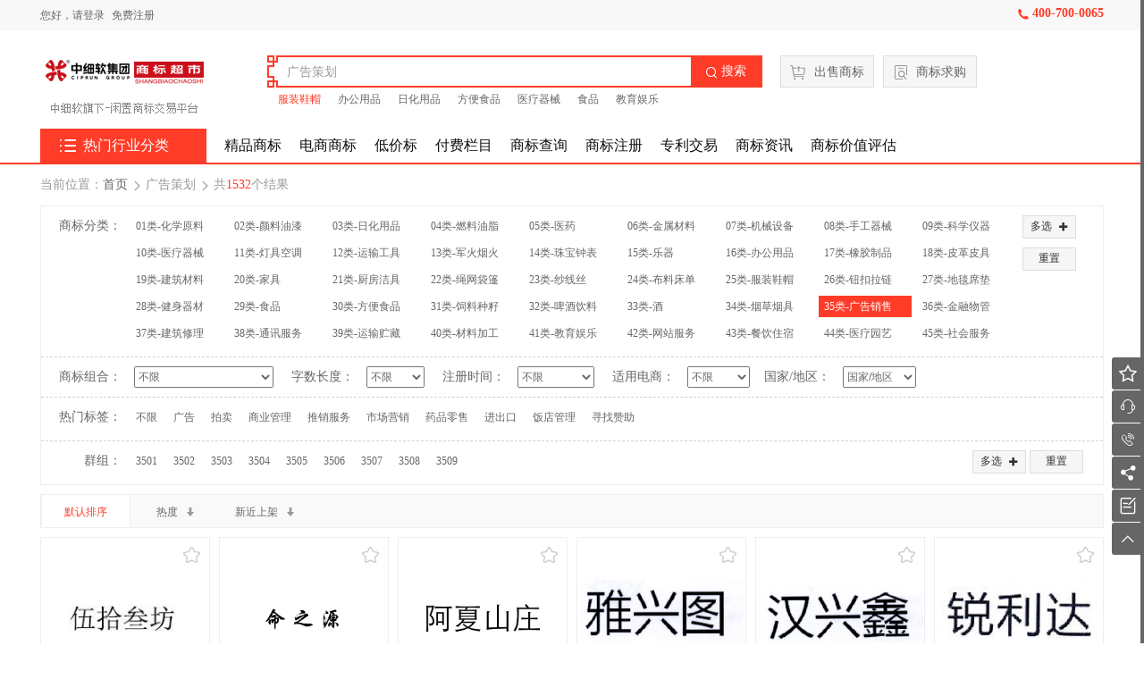

--- FILE ---
content_type: text/html; charset=UTF-8
request_url: http://www.gbicom.cn/search/35/2/all/1/desc/1/0/all/%E5%B9%BF%E5%91%8A%E7%AD%96%E5%88%92/2
body_size: 33554
content:
<!doctype html>
<html>
<head>
<meta charset="utf-8">
<title>广告销售商标转让-广告销售商标交易-广告销售商标买卖-第35类商标转让|中细软</title>
<meta http-equiv="Cache-Control" content="no-transform " />
<meta name="renderer" content="webkit">
<meta http-equiv="X-UA-Compatible" content="IE=Edge,chrome=1">
<meta name="keywords" content="广告销售商标转让,广告销售商标交易,广告销售商标买卖,第35类商标转让,中细软" />
<meta name="description" content="中细软专业提供广告销售商标转让,广告销售商标交易,广告销售商标买卖,第35类商标转让等服务,商标超市网商标转让费用透明,流程简单,成功率高!" />
<meta name="csrf-token" content="AR07FS5MJ47Ep77O1x8TEsbZNvaYdVhKk5WVB9fP" />
    <meta name="360-site-verification" content="9dbc3f11fe2044eb780722377d9593ba" />
    <meta name="sogou_site_verification" content="DhqFq5IF35"/>
    <!--<link type="text/css" rel="stylesheet" href="http://misc.gbicom.cn/css/base.css" />
    <link type="text/css" rel="stylesheet" href="http://misc.gbicom.cn/css/base.min.css" />-->
        <link type="text/css" rel="stylesheet" href="http://misc.gbicom.cn/css/basenew1.css?1585707742" />
                                        <script type="text/javascript" src="http://misc.gbicom.cn/js/jquery-1.7.2.min.js"></script>
    <!--<link type="text/css" rel="stylesheet" href="http://misc.gbicom.cn/skin/css/newyear.css">-->
<style>
/*浏览器左侧微信添加 2016-08-17 zx*/
.ccollect-weixin .weixin_info{ display: none; margin: 20px 3px 0 -120px; position: absolute;}
.ccollect-weixin:hover .weixin_info{ display: inline-block;}
.ccollect-weixin a em{ background:url('http://misc.gbicom.cn/images/ico_weixin.png') no-repeat center top; width: 27px; height: 22px;}
.ccollect-join a em{ background:url('http://misc.gbicom.cn/images/ico_join.png') no-repeat center top; width: 27px; height: 20px;}
#head-search .hs-search .search_inp {
    width: 462px;
}
</style>
    <!-- Matomo -->
    <script type="text/javascript">
        var _paq = window._paq || [];
        /* tracker methods like "setCustomDimension" should be called before "trackPageView" */
        _paq.push(['trackPageView']);
        _paq.push(['enableLinkTracking']);
        (function() {
            var u="//matomo.gbicom.com/";
            _paq.push(['setTrackerUrl', u+'matomo.php']);
            _paq.push(['setSiteId', '1']);
            var d=document, g=d.createElement('script'), s=d.getElementsByTagName('script')[0];
            g.type='text/javascript'; g.async=true; g.defer=true; g.src=u+'matomo.js'; s.parentNode.insertBefore(g,s);
        })();
    </script>
    <!-- End Matomo Code -->
    
        
        

    <script src="http://api.landingpage.gbicdn.com/popup/jquery.cookie.min.js"></script>
    <script src="http://api.landingpage.gbicdn.com/popup/verifyFunction.js"></script>
    <script src="https://ssl.captcha.qq.com/TCaptcha.js"></script>
    <link rel="stylesheet" href="http://api.landingpage.gbicdn.com/popup/modalVertificationStylePC.css">


    <!-- GrowingIO Analytics code version 2.1 -->
    <!-- Copyright 2015-2018 GrowingIO, Inc. More info available at http://www.growingio.com -->

    <script type='text/javascript'>
        !function(e,t,n,g,i){e[i]=e[i]||function(){(e[i].q=e[i].q||[]).push(arguments)},n=t.createElement("script"),tag=t.getElementsByTagName("script")[0],n.async=1,n.src=('https:'==document.location.protocol?'https://':'http://')+g,tag.parentNode.insertBefore(n,tag)}(window,document,"script","assets.giocdn.com/2.1/gio.js","gio");
        gio('init','9e41593467b2a8f9', {});

        //custom page code begin here

        //custom page code end here

        gio('send');

    </script>

    <!-- End GrowingIO Analytics code version: 2.1 -->
    
</head>

        <body class="index skin  search-pages">
                
	<!--公共头部-->
	<div id="header">
		<div class="h-main">
            <input type="hidden" id="login_mobile_value"  value="" />
                        <div class="hm-left">
                <span class="s-red yes-login-sjhadiiebfi"  style="display: none">您好，<a href="http://www.gbicom.cn/u" target="_blank"  class="hml-login">13000000000</a><a href="javascript:;" class="loginout"> 退出</a></span>
                <span class="s-red no-login-sjkfhalgnhec">您好，<a href="http://www.gbicom.cn/u" class="hml-login">请登录</a></span><a href="http://www.gbicom.cn/u" target="_blank" class="hml-register" >免费注册</a>
            </div>
                        <ul class="hm-right">
                                <li><a href="javascript:void(0)" onclick="openzx();" class="hmr-link" >
                        <i class="gbicon-icon gi-head">&#xe603;</i><span>联系商标转让顾问</span> </a></li>
                <!--<li class="last"><a href="openzx();" class="hmr-link"><i class="gbicon-icon gi-head">&#xe612;</i><span>帮助文档</span></a></li>-->
		          <li class="last"><em class="gbicon-icon">&#xe650;</em>400-700-0065</li>
            </ul>
		</div>
	</div>
        <!--/公共头部header-->
        <div class="head-search "><!--id="index-top"-->
            <div class="h-main">
                <!-- <dl class="hs-else">
                    <dt>
                        <span>400-700-0065</span>
                        <em>24小时咨询热线</em>
                    </dt>
                    <dd class="icon icon-header icon-400"></dd>
                </dl> -->
                <a href="http://www.gbicom.cn/" class="hs-logo">
                <em class="logo">
                                <!-- <img src="http://misc.gbicom.cn//uploadbg/202009/16003218257798.png" alt=""> -->
                <img src="http://misc.gbicom.cn//uploadbg/202009/16003218257798.png" alt="">
                                </em>
                    <em class="describe"><img src="http://misc.gbicom.cn/images/logo_02.png" alt=""></em>
                </a>
                <div class="hs-search">
                    <div class="hss-content">
                        <div class="search_inp">
                            <input type="hidden" name="cur_keywords_type" value="2" id="cur_keywords_type" />
                            <input type="hidden" name="hs_cat" id="hs_cat" value="35">
                                                            <input type="text" id="common-search-keywords" data-value="广告策划" placeholder="请输入名称、注册号、商品ID或适用服务（如:服装）" class="head-input" />
                                                        <div class="search_type" >
                                <a href="javascript:void(0)" class="search_suit" >在<i class="color_red">适用服务</i>中搜索<i>“<em class="crucial"></em>”</i></a>
                                <div class="search_sort">
                                    <p>在<i class="color_red">分类</i>中搜索<i>“<em class="crucial"></em>”</i></p>
                                    <ul>
                                        <li data-cls="1">01-化学原料</li><li data-cls="2">02-颜料油漆</li><li data-cls="3">03-日化用品</li><li data-cls="4">04-燃料油脂</li><li data-cls="5">05-医药</li><li data-cls="6">06-金属材料</li><li data-cls="7">07-机械设备</li><li data-cls="8">08-手工器械</li>
                                        <li data-cls="9">09-科学仪器</li><li data-cls="10">10-医疗器械</li><li data-cls="11">11-灯具空调</li><li data-cls="12">12-运输工具</li><li data-cls="13">13-军火烟火</li><li data-cls="14">14-珠宝钟表</li><li data-cls="15">15-乐器</li><li data-cls="16">16-办公用品</li>
                                        <li data-cls="17">17-橡胶制品</li><li data-cls="18">18-皮革皮具</li><li data-cls="19">19-建筑材料</li><li data-cls="20">20-家具</li><li data-cls="21">21-厨房洁具</li><li data-cls="22">22-绳网袋篷</li><li data-cls="23">23-纱线丝</li><li data-cls="24">24-布料床单</li>
                                        <li data-cls="25">25-服装鞋帽</li><li data-cls="26">26-钮扣拉链</li><li data-cls="27">27-地毯席垫</li><li data-cls="28">28-健身器材</li><li data-cls="29">29-食品</li><li data-cls="30">30-方便食品</li><li data-cls="31">31-饲料种籽</li><li data-cls="32">32-啤酒饮料</li>
                                        <li data-cls="33">33-酒</li><li data-cls="34">34-烟草烟具</li><li data-cls="35">35-广告销售</li><li data-cls="36">36-金融物管</li><li data-cls="37">37-建筑修理</li><li data-cls="38">38-通讯服务</li><li data-cls="39">39-运输贮藏</li><li data-cls="40">40-材料加工</li>
                                        <li data-cls="41">41-教育娱乐</li><li data-cls="42">42-网站服务</li><li data-cls="43">43-餐饮住宿</li><li data-cls="44">44-医疗园艺</li><li data-cls="45">45-社会服务</li>
                                    </ul>
                                </div>
                            </div>
                        </div>
                        <a href="javascript:void(0);" onclick="common_search();" class="hssc-btns"><i class="gbicon-icon gi-search"></i>搜索</a>
                    </div>

                    <div class="hss-remark">
                        <a href="http://www.gbicom.cn/brand-8-c25.html" class="first">服装鞋帽</a>
                        <a href="http://www.gbicom.cn/brand-8-c16.html">办公用品</a>
                        <a href="http://www.gbicom.cn/brand-8-c3.html">日化用品</a>
                        <a href="http://www.gbicom.cn/brand-8-c30.html">方便食品</a>
                        <a href="http://www.gbicom.cn/brand-8-c10.html">医疗器械</a>
                        <a href="http://www.gbicom.cn/brand-8-c29.html">食品</a>
                        <a href="http://www.gbicom.cn/brand-8-c41.html">教育娱乐</a>
                    </div>
                </div>
                <a href="http://www.gbicom.cn/sale" target="_blank" class="hss_salse_brand btn_gray_big" ><img src="http://misc.gbicom.cn/images/header/search-car.png">出售商标</a>
                <a  href="javascript:void(0)" class="hss_salse_brand btn_gray_big want_brand"><img src="http://misc.gbicom.cn/images/header/search-search.png">商标求购</a>
            </div>
        </div>
        <!--/公共头部-->
        <!--首页菜单-->

<div id="menu">
                <div class="m-main">
        <ul class="mm-one">
            <li class="mmo-first"><a href="javascript:void(0)" class="mm-title">                          <i class="gbicon-icon gi-up">&#xe617;</i>
                                        热门行业分类</a></li>
                                                                                                    <li>
                            <a target="_blank" href="http://www.gbicom.cn/jp" class="mm-title"  >精品商标</a>
                        </li>
                                                                                <li>
                            <a target="_blank" href="http://www.gbicom.cn/dianshang" class="mm-title"  >电商商标</a>
                        </li>
                                                                                <li>
                            <a target="_blank" href="http://www.gbicom.cn/dj" class="mm-title"  >低价标</a>
                        </li>
                                                                                <li>
                            <a target="_blank" href="http://www.gbicom.cn/ffyd" class="mm-title"  >付费栏目</a>
                        </li>
                                                                                <li>
                            <a target="_blank" href="http://www.gbicom.cn/sbcx" class="mm-title"  >商标查询</a>
                        </li>
                                                                                <li>
                            <a target="_blank" href="http://r.gbicom.cn/" class="mm-title"  >商标注册</a>
                        </li>
                                                                                <li>
                            <a target="_blank" href="http://patent.gbicom.cn/" class="mm-title"  >专利交易</a>
                        </li>
                                                                                <li>
                            <a target="_blank" href="http://news.gbicom.cn/" class="mm-title"  >商标资讯</a>
                        </li>
                                                                                <li>
                            <a target="_blank" href="http://www.gbicom.cn/jzpg" class="mm-title"  >商标价值评估</a>
                        </li>
                                                
        </ul>
                            <div class="main-menu-two indexflag hide">
                                    <ul class="mm-two">
                                    <li>
                        <a href="http://www.gbicom.cn/brand-8-c25.html" target="_blank" class="mmt-name"><i class="gbicon-icon gi-right">&#xe626;</i><i class="gbicon-icon gi-menu">&#xe601;</i><span>服装鞋帽（25类）</span></a>
                    </li>
                                    <li>
                        <a href="http://www.gbicom.cn/brand-8-c33.html" target="_blank" class="mmt-name"><i class="gbicon-icon gi-right">&#xe626;</i><i class="gbicon-icon gi-menu">&#xe602;</i><span>酒商标（33类）</span></a>
                    </li>
                                    <li>
                        <a href="http://www.gbicom.cn/brand-8-c29.html" target="_blank" class="mmt-name"><i class="gbicon-icon gi-right">&#xe626;</i><i class="gbicon-icon gi-menu">&#xe632;</i><span>食品商标（29类）</span></a>
                    </li>
                                    <li>
                        <a href="http://www.gbicom.cn/brand-8-c5.html" target="_blank" class="mmt-name"><i class="gbicon-icon gi-right">&#xe626;</i><i class="gbicon-icon gi-menu">&#xe604;</i><span>医药商标（05类）</span></a>
                    </li>
                                    <li>
                        <a href="http://www.gbicom.cn/brand-8-c30.html" target="_blank" class="mmt-name"><i class="gbicon-icon gi-right">&#xe626;</i><i class="gbicon-icon gi-menu">&#xe603;</i><span>方便食品（30类）</span></a>
                    </li>
                                    <li>
                        <a href="http://www.gbicom.cn/brand-8-c9.html" target="_blank" class="mmt-name"><i class="gbicon-icon gi-right">&#xe626;</i><i class="gbicon-icon gi-menu">&#xe606;</i><span>科学仪器（09类）</span></a>
                    </li>
                                    <li>
                        <a href="http://www.gbicom.cn/brand-8-c3.html" target="_blank" class="mmt-name"><i class="gbicon-icon gi-right">&#xe626;</i><i class="gbicon-icon gi-menu">&#xe610;</i><span>日化用品（03类）</span></a>
                    </li>
                                    <li>
                        <a href="http://www.gbicom.cn/brand-8-c43.html" target="_blank" class="mmt-name"><i class="gbicon-icon gi-right">&#xe626;</i><i class="gbicon-icon gi-menu">&#xe608;</i><span>餐饮住宿（43类）</span></a>
                    </li>
                                    <li>
                        <a href="http://www.gbicom.cn/brand-8-c35.html" target="_blank" class="mmt-name"><i class="gbicon-icon gi-right">&#xe626;</i><i class="gbicon-icon gi-menu">&#xe633;</i><span>广告销售（35类）</span></a>
                    </li>
                                    <li>
                        <a href="http://www.gbicom.cn/brand-8-c28.html" target="_blank" class="mmt-name"><i class="gbicon-icon gi-right">&#xe626;</i><i class="gbicon-icon gi-menu">&#xe631;</i><span>健身器材 (28类)</span></a>
                    </li>
                                <li class="li-last">
                    <a href="http://www.gbicom.cn/brand-8-c0.html/1/1" target="_blank" class="mmt-name">更多</a>
                </li>
            </ul>
            <div class="mm-two-content hide" >
                                    <div class="mmt-content hide">
                        <div class="mmtc-left">
                                                                                                <div class="mmtcl-content mmtcl-first">
                                                                        <dl>
                                            <dt><a href="http://www.gbicom.cn/search/25/2/all/1/desc/1/0/all/2502/3" target="_blank"  title="婴儿纺织用品">婴儿纺织用品<i class="gbicon-icon gi-menu">&#xe626;</i></a></dt>
                                            <dd>
                                                                                                                                                            <a href="http://www.gbicom.cn/search/25/2/all/1/desc/1/0/all/婴儿裤/2" target="_blank" title="婴儿裤">婴儿裤</a>
                                                                                                                                                                                                                <a href="http://www.gbicom.cn/search/25/2/all/1/desc/1/0/all/婴儿全套衣/2" target="_blank" title="婴儿全套衣" style="color:#c40000">婴儿全套衣</a>
                                                                                                                                                                                                                <a href="http://www.gbicom.cn/search/25/2/all/1/desc/1/0/all/非纸制围涎/2" target="_blank" title="非纸制围涎">非纸制围涎</a>
                                                                                                                                                                                                                <a href="http://www.gbicom.cn/search/25/2/all/1/desc/1/0/all/婴儿睡袋/2" target="_blank" title="婴儿睡袋">婴儿睡袋</a>
                                                                                                                                                                                                                <a href="http://www.gbicom.cn/search/25/2/all/1/desc/1/0/all/婴儿纺织品尿布/2" target="_blank" title="婴儿纺织品尿布">婴儿纺织品尿布</a>
                                                                                                                                                </dd>
                                        </dl>
                                    </div>
                                                                                                <div class="mmtcl-content">
                                                                        <dl>
                                            <dt><a href="http://www.gbicom.cn/search/25/2/all/1/desc/1/0/all/2507/3" target="_blank"  title="鞋">鞋<i class="gbicon-icon gi-menu">&#xe626;</i></a></dt>
                                            <dd>
                                                                                                                                                            <a href="http://www.gbicom.cn/search/25/2/all/1/desc/1/0/all/运动鞋/2" target="_blank" title="运动鞋" style="color:#c40000">运动鞋</a>
                                                                                                                                                                                                                <a href="http://www.gbicom.cn/search/25/2/all/1/desc/1/0/all/凉鞋/2" target="_blank" title="凉鞋">凉鞋</a>
                                                                                                                                                                                                                <a href="http://www.gbicom.cn/search/25/2/all/1/desc/1/0/all/拖鞋/2" target="_blank" title="拖鞋">拖鞋</a>
                                                                                                                                                                                                                <a href="http://www.gbicom.cn/search/25/2/all/1/desc/1/0/all/雨鞋/2" target="_blank" title="雨鞋">雨鞋</a>
                                                                                                                                                                                                                <a href="http://www.gbicom.cn/search/25/2/all/1/desc/1/0/all/靴/2" target="_blank" title="靴">靴</a>
                                                                                                                                                                                                                <a href="http://www.gbicom.cn/search/25/2/all/1/desc/1/0/all/半统靴/2" target="_blank" title="半统靴">半统靴</a>
                                                                                                                                                                                                                <a href="http://www.gbicom.cn/search/25/2/all/1/desc/1/0/all/运动靴/2" target="_blank" title="运动靴">运动靴</a>
                                                                                                                                                                                                                <a href="http://www.gbicom.cn/search/25/2/all/1/desc/1/0/all/系带靴子/2" target="_blank" title="系带靴子">系带靴子</a>
                                                                                                                                                                                                                <a href="http://www.gbicom.cn/search/25/2/all/1/desc/1/0/all/鞋垫/2" target="_blank" title="鞋垫">鞋垫</a>
                                                                                                                                                                                                                <a href="http://www.gbicom.cn/search/25/2/all/1/desc/1/0/all/鞋底/2" target="_blank" title="鞋底">鞋底</a>
                                                                                                                                                                                                                <a href="http://www.gbicom.cn/search/25/2/all/1/desc/1/0/all/高统靴/2" target="_blank" title="高统靴">高统靴</a>
                                                                                                                                                </dd>
                                        </dl>
                                    </div>
                                                                                                <div class="mmtcl-content">
                                                                        <dl>
                                            <dt><a href="http://www.gbicom.cn/search/25/2/all/1/desc/1/0/all/2508/3" target="_blank"  title="帽">帽<i class="gbicon-icon gi-menu">&#xe626;</i></a></dt>
                                            <dd>
                                                                                                                                                            <a href="http://www.gbicom.cn/search/25/2/all/1/desc/1/0/all/帽子/2" target="_blank" title="帽子" style="color:#c40000">帽子</a>
                                                                                                                                                                                                                <a href="http://www.gbicom.cn/search/25/2/all/1/desc/1/0/all/儿童头盔/2" target="_blank" title="儿童头盔" style="color:#c40000">儿童头盔</a>
                                                                                                                                                                                                                <a href="http://www.gbicom.cn/search/25/2/all/1/desc/1/0/all/大礼帽/2" target="_blank" title="大礼帽">大礼帽</a>
                                                                                                                                                                                                                <a href="http://www.gbicom.cn/search/25/2/all/1/desc/1/0/all/头带/2" target="_blank" title="头带">头带</a>
                                                                                                                                                                                                                <a href="http://www.gbicom.cn/search/25/2/all/1/desc/1/0/all/风帽/2" target="_blank" title="风帽">风帽</a>
                                                                                                                                                                                                                <a href="http://www.gbicom.cn/search/25/2/all/1/desc/1/0/all/贝雷帽/2" target="_blank" title="贝雷帽">贝雷帽</a>
                                                                                                                                                                                                                <a href="http://www.gbicom.cn/search/25/2/all/1/desc/1/0/all/耳套/2" target="_blank" title="耳套">耳套</a>
                                                                                                                                                </dd>
                                        </dl>
                                    </div>
                                                                                                <div class="mmtcl-content">
                                                                        <dl>
                                            <dt><a href="http://www.gbicom.cn/search/25/2/all/1/desc/1/0/all/2509/3" target="_blank"  title="袜">袜<i class="gbicon-icon gi-menu">&#xe626;</i></a></dt>
                                            <dd>
                                                                                                                                                            <a href="http://www.gbicom.cn/search/25/2/all/1/desc/1/0/all/长袜/2" target="_blank" title="长袜">长袜</a>
                                                                                                                                                                                                                <a href="http://www.gbicom.cn/search/25/2/all/1/desc/1/0/all/袜/2" target="_blank" title="袜">袜</a>
                                                                                                                                                                                                                <a href="http://www.gbicom.cn/search/25/2/all/1/desc/1/0/all/短袜/2" target="_blank" title="短袜" style="color:#c40000">短袜</a>
                                                                                                                                                                                                                <a href="http://www.gbicom.cn/search/25/2/all/1/desc/1/0/all/袜裤/2" target="_blank" title="袜裤">袜裤</a>
                                                                                                                                                                                                                <a href="http://www.gbicom.cn/search/25/2/all/1/desc/1/0/all/袜套/2" target="_blank" title="袜套">袜套</a>
                                                                                                                                                                                                                <a href="http://www.gbicom.cn/search/25/2/all/1/desc/1/0/all/袜带/2" target="_blank" title="袜带">袜带</a>
                                                                                                                                                                                                                <a href="http://www.gbicom.cn/search/25/2/all/1/desc/1/0/all/吊袜带/2" target="_blank" title="吊袜带">吊袜带</a>
                                                                                                                                                                                                                <a href="http://www.gbicom.cn/search/25/2/all/1/desc/1/0/all/绑腿/2" target="_blank" title="绑腿">绑腿</a>
                                                                                                                                                                                                                <a href="http://www.gbicom.cn/search/25/2/all/1/desc/1/0/all/吊袜带/2" target="_blank" title="吊袜带">吊袜带</a>
                                                                                                                                                </dd>
                                        </dl>
                                    </div>
                                                                                                <div class="mmtcl-content">
                                                                        <dl>
                                            <dt><a href="http://www.gbicom.cn/search/25/2/all/1/desc/1/0/all/2506/3" target="_blank"  title="特殊用鞋">特殊用鞋<i class="gbicon-icon gi-menu">&#xe626;</i></a></dt>
                                            <dd>
                                                                                                                                                            <a href="http://www.gbicom.cn/search/25/2/all/1/desc/1/0/all/爬山鞋/2" target="_blank" title="爬山鞋">爬山鞋</a>
                                                                                                                                                                                                                <a href="http://www.gbicom.cn/search/25/2/all/1/desc/1/0/all/跑鞋/2" target="_blank" title="跑鞋" style="color:#c40000">跑鞋</a>
                                                                                                                                                                                                                <a href="http://www.gbicom.cn/search/25/2/all/1/desc/1/0/all/滑雪靴/2" target="_blank" title="滑雪靴">滑雪靴</a>
                                                                                                                                                                                                                <a href="http://www.gbicom.cn/search/25/2/all/1/desc/1/0/all/足球鞋/2" target="_blank" title="足球鞋" style="color:#c40000">足球鞋</a>
                                                                                                                                                                                                                <a href="http://www.gbicom.cn/search/25/2/all/1/desc/1/0/all/体操鞋/2" target="_blank" title="体操鞋">体操鞋</a>
                                                                                                                                                                                                                <a href="http://www.gbicom.cn/search/25/2/all/1/desc/1/0/all/足球靴/2" target="_blank" title="足球靴">足球靴</a>
                                                                                                                                                </dd>
                                        </dl>
                                    </div>
                                                </div>
                    <div class="mmtc-right">
                        <p class="mmtcr-title">热门商标推荐</p>
                        <div class="mmtcr-imgs">
                                                                                    <a href="/goods-785673.html" class="mmtcr-a" title="铭霄" target="_blank">
                                    <img src="http://misc.gbicom.cn/images/pixel.gif" data-url="http://cdn3.gbicom.cn/upfile/2019-01/5977546129841358.gif" alt="铭霄" />
                                </a>
                                                            <a href="/goods-834137.html" class="mmtcr-a" title="十九瓣舞衣" target="_blank">
                                    <img src="http://misc.gbicom.cn/images/pixel.gif" data-url="http://cdn7.gbicom.cn/goods/29781450.gif" alt="十九瓣舞衣" />
                                </a>
                                                                            </div>
                    </div>
                </div>
                                            <div class="mmt-content hide">
                        <div class="mmtc-left">
                                                                                                <div class="mmtcl-content mmtcl-first">
                                                                        <dl>
                                            <dt><a href="http://www.gbicom.cn/search/33/2/all/1/desc/1/0/all/3301/3" target="_blank"  title="含酒精的饮料">含酒精的饮料<i class="gbicon-icon gi-menu">&#xe626;</i></a></dt>
                                            <dd>
                                                                                                                                                            <a href="http://www.gbicom.cn/search/33/2/all/1/desc/1/0/all/烧酒/2" target="_blank" title="烧酒">烧酒</a>
                                                                                                                                                                                                                <a href="http://www.gbicom.cn/search/33/2/all/1/desc/1/0/all/葡萄酒/2" target="_blank" title="葡萄酒" style="color:#c40000">葡萄酒</a>
                                                                                                                                                                                                                <a href="http://www.gbicom.cn/search/33/2/all/1/desc/1/0/all/果酒/2" target="_blank" title="果酒" style="color:#c40000">果酒</a>
                                                                                                                                                                                                                <a href="http://www.gbicom.cn/search/33/2/all/1/desc/1/0/all/白兰地/2" target="_blank" title="白兰地" style="color:#c40000">白兰地</a>
                                                                                                                                                                                                                <a href="http://www.gbicom.cn/search/33/2/all/1/desc/1/0/all/威士忌酒/2" target="_blank" title="威士忌酒">威士忌酒</a>
                                                                                                                                                                                                                <a href="http://www.gbicom.cn/search/33/2/all/1/desc/1/0/all/朗姆酒/2" target="_blank" title="朗姆酒">朗姆酒</a>
                                                                                                                                                                                                                <a href="http://www.gbicom.cn/search/33/2/all/1/desc/1/0/all/伏特加酒/2" target="_blank" title="伏特加酒">伏特加酒</a>
                                                                                                                                                                                                                <a href="http://www.gbicom.cn/search/33/2/all/1/desc/1/0/all/米酒/2" target="_blank" title="米酒">米酒</a>
                                                                                                                                                                                                                <a href="http://www.gbicom.cn/search/33/2/all/1/desc/1/0/all/黄酒/2" target="_blank" title="黄酒">黄酒</a>
                                                                                                                                                                                                                <a href="http://www.gbicom.cn/search/33/2/all/1/desc/1/0/all/含酒精果子饮料/2" target="_blank" title="含酒精果子饮料">含酒精果子饮料</a>
                                                                                                                                                </dd>
                                        </dl>
                                    </div>
                                                </div>
                    <div class="mmtc-right">
                        <p class="mmtcr-title">热门商标推荐</p>
                        <div class="mmtcr-imgs">
                                                                                    <a href="/goods-770366.html" class="mmtcr-a" title="亢木昂" target="_blank">
                                    <img src="http://misc.gbicom.cn/images/pixel.gif" data-url="http://cdn6.gbicom.cn/goods/28733189.gif" alt="亢木昂" />
                                </a>
                                                                            </div>
                    </div>
                </div>
                                            <div class="mmt-content hide">
                        <div class="mmtc-left">
                                                                                                <div class="mmtcl-content mmtcl-first">
                                                                        <dl>
                                            <dt><a href="http://www.gbicom.cn/search/29/2/all/1/desc/1/0/all/2901/3" target="_blank"  title="肉类">肉类<i class="gbicon-icon gi-menu">&#xe626;</i></a></dt>
                                            <dd>
                                                                                                                                                            <a href="http://www.gbicom.cn/search/29/2/all/1/desc/1/0/all/肉/2" target="_blank" title="肉">肉</a>
                                                                                                                                                                                                                <a href="http://www.gbicom.cn/search/29/2/all/1/desc/1/0/all/肉干/2" target="_blank" title="肉干">肉干</a>
                                                                                                                                                                                                                <a href="http://www.gbicom.cn/search/29/2/all/1/desc/1/0/all/猪肉/2" target="_blank" title="猪肉" style="color:#c40000">猪肉</a>
                                                                                                                                                                                                                <a href="http://www.gbicom.cn/search/29/2/all/1/desc/1/0/all/肉冻/2" target="_blank" title="肉冻">肉冻</a>
                                                                                                                                                                                                                <a href="http://www.gbicom.cn/search/29/2/all/1/desc/1/0/all/肉汤/2" target="_blank" title="肉汤">肉汤</a>
                                                                                                                                                                                                                <a href="http://www.gbicom.cn/search/29/2/all/1/desc/1/0/all/火腿/2" target="_blank" title="火腿" style="color:#c40000">火腿</a>
                                                                                                                                                                                                                <a href="http://www.gbicom.cn/search/29/2/all/1/desc/1/0/all/香肠/2" target="_blank" title="香肠">香肠</a>
                                                                                                                                                                                                                <a href="http://www.gbicom.cn/search/29/2/all/1/desc/1/0/all/牛肚/2" target="_blank" title="牛肚">牛肚</a>
                                                                                                                                                                                                                <a href="http://www.gbicom.cn/search/29/2/all/1/desc/1/0/all/板鸭/2" target="_blank" title="板鸭">板鸭</a>
                                                                                                                                                                                                                <a href="http://www.gbicom.cn/search/29/2/all/1/desc/1/0/all/燕窝/2" target="_blank" title="燕窝">燕窝</a>
                                                                                                                                                                                                                <a href="http://www.gbicom.cn/search/29/2/all/1/desc/1/0/all/腌肉/2" target="_blank" title="腌肉">腌肉</a>
                                                                                                                                                </dd>
                                        </dl>
                                    </div>
                                                                                                <div class="mmtcl-content">
                                                                        <dl>
                                            <dt><a href="http://www.gbicom.cn/search/29/2/all/1/desc/1/0/all/2902/3" target="_blank"  title="非活水产品">非活水产品<i class="gbicon-icon gi-menu">&#xe626;</i></a></dt>
                                            <dd>
                                                                                                                                                            <a href="http://www.gbicom.cn/search/29/2/all/1/desc/1/0/all/鱼（非活的）/2" target="_blank" title="鱼（非活的）">鱼（非活的）</a>
                                                                                                                                                                                                                <a href="http://www.gbicom.cn/search/29/2/all/1/desc/1/0/all/鱼制食品/2" target="_blank" title="鱼制食品" style="color:#c40000">鱼制食品</a>
                                                                                                                                                                                                                <a href="http://www.gbicom.cn/search/29/2/all/1/desc/1/0/all/虾（非活）/2" target="_blank" title="虾（非活）">虾（非活）</a>
                                                                                                                                                                                                                <a href="http://www.gbicom.cn/search/29/2/all/1/desc/1/0/all/龙虾（非活）/2" target="_blank" title="龙虾（非活）">龙虾（非活）</a>
                                                                                                                                                                                                                <a href="http://www.gbicom.cn/search/29/2/all/1/desc/1/0/all/贝壳类动物（非活）/2" target="_blank" title="贝壳类动物（非活）">贝壳类动物（非活）</a>
                                                                                                                                                                                                                <a href="http://www.gbicom.cn/search/29/2/all/1/desc/1/0/all/海参（非活）/2" target="_blank" title="海参（非活）">海参（非活）</a>
                                                                                                                                                                                                                <a href="http://www.gbicom.cn/search/29/2/all/1/desc/1/0/all/海蜇皮/2" target="_blank" title="海蜇皮">海蜇皮</a>
                                                                                                                                                                                                                <a href="http://www.gbicom.cn/search/29/2/all/1/desc/1/0/all/海米/2" target="_blank" title="海米">海米</a>
                                                                                                                                                                                                                <a href="http://www.gbicom.cn/search/29/2/all/1/desc/1/0/all/腌制鱼/2" target="_blank" title="腌制鱼" style="color:#c40000">腌制鱼</a>
                                                                                                                                                                                                                <a href="http://www.gbicom.cn/search/29/2/all/1/desc/1/0/all/鱼肉干/2" target="_blank" title="鱼肉干" style="color:#c40000">鱼肉干</a>
                                                                                                                                                </dd>
                                        </dl>
                                    </div>
                                                                                                <div class="mmtcl-content">
                                                                        <dl>
                                            <dt><a href="http://www.gbicom.cn/search/29/2/all/1/desc/1/0/all/2907/3" target="_blank"  title="奶及乳制品">奶及乳制品<i class="gbicon-icon gi-menu">&#xe626;</i></a></dt>
                                            <dd>
                                                                                                                                                            <a href="http://www.gbicom.cn/search/29/2/all/1/desc/1/0/all/牛奶/2" target="_blank" title="牛奶" style="color:#c40000">牛奶</a>
                                                                                                                                                                                                                <a href="http://www.gbicom.cn/search/29/2/all/1/desc/1/0/all/豆奶/2" target="_blank" title="豆奶">豆奶</a>
                                                                                                                                                                                                                <a href="http://www.gbicom.cn/search/29/2/all/1/desc/1/0/all/奶油/2" target="_blank" title="奶油">奶油</a>
                                                                                                                                                                                                                <a href="http://www.gbicom.cn/search/29/2/all/1/desc/1/0/all/奶酪/2" target="_blank" title="奶酪" style="color:#c40000">奶酪</a>
                                                                                                                                                                                                                <a href="http://www.gbicom.cn/search/29/2/all/1/desc/1/0/all/酸奶/2" target="_blank" title="酸奶" style="color:#c40000">酸奶</a>
                                                                                                                                                                                                                <a href="http://www.gbicom.cn/search/29/2/all/1/desc/1/0/all/奶昔/2" target="_blank" title="奶昔">奶昔</a>
                                                                                                                                                                                                                <a href="http://www.gbicom.cn/search/29/2/all/1/desc/1/0/all/黄油/2" target="_blank" title="黄油">黄油</a>
                                                                                                                                                                                                                <a href="http://www.gbicom.cn/search/29/2/all/1/desc/1/0/all/奶粉/2" target="_blank" title="奶粉">奶粉</a>
                                                                                                                                                                                                                <a href="http://www.gbicom.cn/search/29/2/all/1/desc/1/0/all/奶茶（以奶为主）/2" target="_blank" title="奶茶（以奶为主）">奶茶（以奶为主）</a>
                                                                                                                                                </dd>
                                        </dl>
                                    </div>
                                                                                                <div class="mmtcl-content">
                                                                        <dl>
                                            <dt><a href="http://www.gbicom.cn/search/29/2/all/1/desc/1/0/all/2904/3" target="_blank"  title="腌制食品">腌制食品<i class="gbicon-icon gi-menu">&#xe626;</i></a></dt>
                                            <dd>
                                                                                                                                                            <a href="http://www.gbicom.cn/search/29/2/all/1/desc/1/0/all/芝麻酱/2" target="_blank" title="芝麻酱">芝麻酱</a>
                                                                                                                                                                                                                <a href="http://www.gbicom.cn/search/29/2/all/1/desc/1/0/all/果酱/2" target="_blank" title="果酱" style="color:#c40000">果酱</a>
                                                                                                                                                                                                                <a href="http://www.gbicom.cn/search/29/2/all/1/desc/1/0/all/以果蔬为主的零食小吃/2" target="_blank" title="以果蔬为主的零食小吃">以果蔬为主的零食小吃</a>
                                                                                                                                                                                                                <a href="http://www.gbicom.cn/search/29/2/all/1/desc/1/0/all/话梅/2" target="_blank" title="话梅">话梅</a>
                                                                                                                                                                                                                <a href="http://www.gbicom.cn/search/29/2/all/1/desc/1/0/all/水果肉/2" target="_blank" title="水果肉">水果肉</a>
                                                                                                                                                                                                                <a href="http://www.gbicom.cn/search/29/2/all/1/desc/1/0/all/水果蜜饯/2" target="_blank" title="水果蜜饯">水果蜜饯</a>
                                                                                                                                                </dd>
                                        </dl>
                                    </div>
                                                                                                <div class="mmtcl-content">
                                                                        <dl>
                                            <dt><a href="http://www.gbicom.cn/search/29/2/all/1/desc/1/0/all/2903/3" target="_blank"  title="罐头食品">罐头食品<i class="gbicon-icon gi-menu">&#xe626;</i></a></dt>
                                            <dd>
                                                                                                                                                            <a href="http://www.gbicom.cn/search/29/2/all/1/desc/1/0/all/听装（罐装）鱼/2" target="_blank" title="听装（罐装）鱼">听装（罐装）鱼</a>
                                                                                                                                                                                                                <a href="http://www.gbicom.cn/search/29/2/all/1/desc/1/0/all/罐装水果/2" target="_blank" title="罐装水果">罐装水果</a>
                                                                                                                                                                                                                <a href="http://www.gbicom.cn/search/29/2/all/1/desc/1/0/all/肉罐头/2" target="_blank" title="肉罐头">肉罐头</a>
                                                                                                                                                                                                                <a href="http://www.gbicom.cn/search/29/2/all/1/desc/1/0/all/蔬菜罐头/2" target="_blank" title="蔬菜罐头">蔬菜罐头</a>
                                                                                                                                                                                                                <a href="http://www.gbicom.cn/search/29/2/all/1/desc/1/0/all/水产罐头/2" target="_blank" title="水产罐头">水产罐头</a>
                                                                                                                                                </dd>
                                        </dl>
                                    </div>
                                                                                                <div class="mmtcl-content">
                                                                        <dl>
                                            <dt><a href="http://www.gbicom.cn/search/29/2/all/1/desc/1/0/all/2908/3" target="_blank"  title="食用油脂">食用油脂<i class="gbicon-icon gi-menu">&#xe626;</i></a></dt>
                                            <dd>
                                                                                                                                                            <a href="http://www.gbicom.cn/search/29/2/all/1/desc/1/0/all/食用菜油/2" target="_blank" title="食用菜油">食用菜油</a>
                                                                                                                                                                                                                <a href="http://www.gbicom.cn/search/29/2/all/1/desc/1/0/all/食用油/2" target="_blank" title="食用油" style="color:#c40000">食用油</a>
                                                                                                                                                                                                                <a href="http://www.gbicom.cn/search/29/2/all/1/desc/1/0/all/玉米油/2" target="_blank" title="玉米油" style="color:#c40000">玉米油</a>
                                                                                                                                                                                                                <a href="http://www.gbicom.cn/search/29/2/all/1/desc/1/0/all/芝麻油/2" target="_blank" title="芝麻油">芝麻油</a>
                                                                                                                                                                                                                <a href="http://www.gbicom.cn/search/29/2/all/1/desc/1/0/all/食用橄榄油/2" target="_blank" title="食用橄榄油" style="color:#c40000">食用橄榄油</a>
                                                                                                                                                                                                                <a href="http://www.gbicom.cn/search/29/2/all/1/desc/1/0/all/食用葵花籽油/2" target="_blank" title="食用葵花籽油">食用葵花籽油</a>
                                                                                                                                                                                                                <a href="http://www.gbicom.cn/search/29/2/all/1/desc/1/0/all/食用猪油/2" target="_blank" title="食用猪油">食用猪油</a>
                                                                                                                                                </dd>
                                        </dl>
                                    </div>
                                                </div>
                    <div class="mmtc-right">
                        <p class="mmtcr-title">热门商标推荐</p>
                        <div class="mmtcr-imgs">
                                                </div>
                    </div>
                </div>
                                            <div class="mmt-content hide">
                        <div class="mmtc-left">
                                                                                                <div class="mmtcl-content mmtcl-first">
                                                                        <dl>
                                            <dt><a href="http://www.gbicom.cn/search/5/2/all/1/desc/1/0/all/0501/3" target="_blank"  title="药品">药品<i class="gbicon-icon gi-menu">&#xe626;</i></a></dt>
                                            <dd>
                                                                                                                                                            <a href="http://www.gbicom.cn/search/5/2/all/1/desc/1/0/all/消毒剂/2" target="_blank" title="消毒剂">消毒剂</a>
                                                                                                                                                                                                                <a href="http://www.gbicom.cn/search/5/2/all/1/desc/1/0/all/卫生消毒剂/2" target="_blank" title="卫生消毒剂">卫生消毒剂</a>
                                                                                                                                                                                                                <a href="http://www.gbicom.cn/search/5/2/all/1/desc/1/0/all/眼药水/2" target="_blank" title="眼药水">眼药水</a>
                                                                                                                                                                                                                <a href="http://www.gbicom.cn/search/5/2/all/1/desc/1/0/all/药酒/2" target="_blank" title="药酒">药酒</a>
                                                                                                                                                                                                                <a href="http://www.gbicom.cn/search/5/2/all/1/desc/1/0/all/胶丸/2" target="_blank" title="胶丸">胶丸</a>
                                                                                                                                                                                                                <a href="http://www.gbicom.cn/search/5/2/all/1/desc/1/0/all/中药成药/2" target="_blank" title="中药成药" style="color:#c40000">中药成药</a>
                                                                                                                                                                                                                <a href="http://www.gbicom.cn/search/5/2/all/1/desc/1/0/all/片剂/2" target="_blank" title="片剂">片剂</a>
                                                                                                                                                                                                                <a href="http://www.gbicom.cn/search/5/2/all/1/desc/1/0/all/针剂/2" target="_blank" title="针剂" style="color:#c40000">针剂</a>
                                                                                                                                                                                                                <a href="http://www.gbicom.cn/search/5/2/all/1/desc/1/0/all/药用碘/2" target="_blank" title="药用碘">药用碘</a>
                                                                                                                                                                                                                <a href="http://www.gbicom.cn/search/5/2/all/1/desc/1/0/all/牙科用药/2" target="_blank" title="牙科用药">牙科用药</a>
                                                                                                                                                                                                                <a href="http://www.gbicom.cn/search/5/2/all/1/desc/1/0/all/人参/2" target="_blank" title="人参">人参</a>
                                                                                                                                                                                                                <a href="http://www.gbicom.cn/search/5/2/all/1/desc/1/0/all/药物饮料/2" target="_blank" title="药物饮料">药物饮料</a>
                                                                                                                                                                                                                <a href="http://www.gbicom.cn/search/5/2/all/1/desc/1/0/all/鱼肝油/2" target="_blank" title="鱼肝油">鱼肝油</a>
                                                                                                                                                </dd>
                                        </dl>
                                    </div>
                                                                                                <div class="mmtcl-content">
                                                                        <dl>
                                            <dt><a href="http://www.gbicom.cn/search/5/2/all/1/desc/1/0/all/0502/3" target="_blank"  title="营养品">营养品<i class="gbicon-icon gi-menu">&#xe626;</i></a></dt>
                                            <dd>
                                                                                                                                                            <a href="http://www.gbicom.cn/search/5/2/all/1/desc/1/0/all/医用营养品/2" target="_blank" title="医用营养品">医用营养品</a>
                                                                                                                                                                                                                <a href="http://www.gbicom.cn/search/5/2/all/1/desc/1/0/all/医用营养饮料/2" target="_blank" title="医用营养饮料">医用营养饮料</a>
                                                                                                                                                                                                                <a href="http://www.gbicom.cn/search/5/2/all/1/desc/1/0/all/婴儿食品/2" target="_blank" title="婴儿食品" style="color:#c40000">婴儿食品</a>
                                                                                                                                                </dd>
                                        </dl>
                                    </div>
                                                                                                <div class="mmtcl-content">
                                                                        <dl>
                                            <dt><a href="http://www.gbicom.cn/search/5/2/all/1/desc/1/0/all/0503/3" target="_blank"  title="净化制剂">净化制剂<i class="gbicon-icon gi-menu">&#xe626;</i></a></dt>
                                            <dd>
                                                                                                                                                            <a href="http://www.gbicom.cn/search/5/2/all/1/desc/1/0/all/漂白粉（消毒）/2" target="_blank" title="漂白粉（消毒）">漂白粉（消毒）</a>
                                                                                                                                                                                                                <a href="http://www.gbicom.cn/search/5/2/all/1/desc/1/0/all/厕所除臭剂/2" target="_blank" title="厕所除臭剂">厕所除臭剂</a>
                                                                                                                                                                                                                <a href="http://www.gbicom.cn/search/5/2/all/1/desc/1/0/all/冰箱除臭剂（去味剂）/2" target="_blank" title="冰箱除臭剂（去味剂）">冰箱除臭剂（去味剂）</a>
                                                                                                                                                                                                                <a href="http://www.gbicom.cn/search/5/2/all/1/desc/1/0/all/空气净化制剂/2" target="_blank" title="空气净化制剂" style="color:#c40000">空气净化制剂</a>
                                                                                                                                                </dd>
                                        </dl>
                                    </div>
                                                                                                <div class="mmtcl-content">
                                                                        <dl>
                                            <dt><a href="http://www.gbicom.cn/search/5/2/all/1/desc/1/0/all/0505/3" target="_blank"  title="杀虫剂">杀虫剂<i class="gbicon-icon gi-menu">&#xe626;</i></a></dt>
                                            <dd>
                                                                                                                                                            <a href="http://www.gbicom.cn/search/5/2/all/1/desc/1/0/all/卫生球/2" target="_blank" title="卫生球">卫生球</a>
                                                                                                                                                                                                                <a href="http://www.gbicom.cn/search/5/2/all/1/desc/1/0/all/蚊香/2" target="_blank" title="蚊香" style="color:#c40000">蚊香</a>
                                                                                                                                                                                                                <a href="http://www.gbicom.cn/search/5/2/all/1/desc/1/0/all/捕苍蝇用粘胶/2" target="_blank" title="捕苍蝇用粘胶">捕苍蝇用粘胶</a>
                                                                                                                                                                                                                <a href="http://www.gbicom.cn/search/5/2/all/1/desc/1/0/all/防蛀剂/2" target="_blank" title="防蛀剂">防蛀剂</a>
                                                                                                                                                                                                                <a href="http://www.gbicom.cn/search/5/2/all/1/desc/1/0/all/杀螨剂/2" target="_blank" title="杀螨剂">杀螨剂</a>
                                                                                                                                                                                                                <a href="http://www.gbicom.cn/search/5/2/all/1/desc/1/0/all/鼠药/2" target="_blank" title="鼠药">鼠药</a>
                                                                                                                                                                                                                <a href="http://www.gbicom.cn/search/5/2/all/1/desc/1/0/all/除草剂/2" target="_blank" title="除草剂">除草剂</a>
                                                                                                                                                                                                                <a href="http://www.gbicom.cn/search/5/2/all/1/desc/1/0/all/除莠剂/2" target="_blank" title="除莠剂">除莠剂</a>
                                                                                                                                                                                                                <a href="http://www.gbicom.cn/search/5/2/all/1/desc/1/0/all/灭鼠剂/2" target="_blank" title="灭鼠剂">灭鼠剂</a>
                                                                                                                                                                                                                <a href="http://www.gbicom.cn/search/5/2/all/1/desc/1/0/all/杀昆虫剂/2" target="_blank" title="杀昆虫剂">杀昆虫剂</a>
                                                                                                                                                                                                                <a href="http://www.gbicom.cn/search/5/2/all/1/desc/1/0/all/杀虫剂/2" target="_blank" title="杀虫剂">杀虫剂</a>
                                                                                                                                                </dd>
                                        </dl>
                                    </div>
                                                </div>
                    <div class="mmtc-right">
                        <p class="mmtcr-title">热门商标推荐</p>
                        <div class="mmtcr-imgs">
                                                </div>
                    </div>
                </div>
                                            <div class="mmt-content hide">
                        <div class="mmtc-left">
                                                                                                <div class="mmtcl-content mmtcl-first">
                                                                        <dl>
                                            <dt><a href="http://www.gbicom.cn/search/30/2/all/1/desc/1/0/all/3001/3" target="_blank"  title="咖啡,可可">咖啡,可可<i class="gbicon-icon gi-menu">&#xe626;</i></a></dt>
                                            <dd>
                                                                                                                                                            <a href="http://www.gbicom.cn/search/30/2/all/1/desc/1/0/all/咖啡/2" target="_blank" title="咖啡" style="color:#c40000">咖啡</a>
                                                                                                                                                                                                                <a href="http://www.gbicom.cn/search/30/2/all/1/desc/1/0/all/可可/2" target="_blank" title="可可">可可</a>
                                                                                                                                                                                                                <a href="http://www.gbicom.cn/search/30/2/all/1/desc/1/0/all/巧克力饮料/2" target="_blank" title="巧克力饮料">巧克力饮料</a>
                                                                                                                                                                                                                <a href="http://www.gbicom.cn/search/30/2/all/1/desc/1/0/all/咖啡饮料/2" target="_blank" title="咖啡饮料" style="color:#c40000">咖啡饮料</a>
                                                                                                                                                                                                                <a href="http://www.gbicom.cn/search/30/2/all/1/desc/1/0/all/可可饮料/2" target="_blank" title="可可饮料">可可饮料</a>
                                                                                                                                                                                                                <a href="http://www.gbicom.cn/search/30/2/all/1/desc/1/0/all/咖啡调味香料（调味品）/2" target="_blank" title="咖啡调味香料（调味品）">咖啡调味香料（调味品）</a>
                                                                                                                                                </dd>
                                        </dl>
                                    </div>
                                                                                                <div class="mmtcl-content">
                                                                        <dl>
                                            <dt><a href="http://www.gbicom.cn/search/30/2/all/1/desc/1/0/all/3002/3" target="_blank"  title="茶">茶<i class="gbicon-icon gi-menu">&#xe626;</i></a></dt>
                                            <dd>
                                                                                                                                                            <a href="http://www.gbicom.cn/search/30/2/all/1/desc/1/0/all/茶/2" target="_blank" title="茶" style="color:#c40000">茶</a>
                                                                                                                                                                                                                <a href="http://www.gbicom.cn/search/30/2/all/1/desc/1/0/all/冰茶/2" target="_blank" title="冰茶">冰茶</a>
                                                                                                                                                                                                                <a href="http://www.gbicom.cn/search/30/2/all/1/desc/1/0/all/茶饮料/2" target="_blank" title="茶饮料" style="color:#c40000">茶饮料</a>
                                                                                                                                                                                                                <a href="http://www.gbicom.cn/search/30/2/all/1/desc/1/0/all/茶叶代用品/2" target="_blank" title="茶叶代用品">茶叶代用品</a>
                                                                                                                                                </dd>
                                        </dl>
                                    </div>
                                                                                                <div class="mmtcl-content">
                                                                        <dl>
                                            <dt><a href="http://www.gbicom.cn/search/30/2/all/1/desc/1/0/all/3003/3" target="_blank"  title="糖">糖<i class="gbicon-icon gi-menu">&#xe626;</i></a></dt>
                                            <dd>
                                                                                                                                                            <a href="http://www.gbicom.cn/search/30/2/all/1/desc/1/0/all/糖/2" target="_blank" title="糖" style="color:#c40000">糖</a>
                                                                                                                                                                                                                <a href="http://www.gbicom.cn/search/30/2/all/1/desc/1/0/all/白糖/2" target="_blank" title="白糖">白糖</a>
                                                                                                                                                                                                                <a href="http://www.gbicom.cn/search/30/2/all/1/desc/1/0/all/红糖/2" target="_blank" title="红糖">红糖</a>
                                                                                                                                                                                                                <a href="http://www.gbicom.cn/search/30/2/all/1/desc/1/0/all/冰糖/2" target="_blank" title="冰糖">冰糖</a>
                                                                                                                                                                                                                <a href="http://www.gbicom.cn/search/30/2/all/1/desc/1/0/all/方糖/2" target="_blank" title="方糖">方糖</a>
                                                                                                                                                                                                                <a href="http://www.gbicom.cn/search/30/2/all/1/desc/1/0/all/食用葡萄糖/2" target="_blank" title="食用葡萄糖">食用葡萄糖</a>
                                                                                                                                                                                                                <a href="http://www.gbicom.cn/search/30/2/all/1/desc/1/0/all/天然增甜剂/2" target="_blank" title="天然增甜剂" style="color:#c40000">天然增甜剂</a>
                                                                                                                                                </dd>
                                        </dl>
                                    </div>
                                                                                                <div class="mmtcl-content">
                                                                        <dl>
                                            <dt><a href="http://www.gbicom.cn/search/30/2/all/1/desc/1/0/all/3006/3" target="_blank"  title="面包,糕点">面包,糕点<i class="gbicon-icon gi-menu">&#xe626;</i></a></dt>
                                            <dd>
                                                                                                                                                            <a href="http://www.gbicom.cn/search/30/2/all/1/desc/1/0/all/面包/2" target="_blank" title="面包" style="color:#c40000">面包</a>
                                                                                                                                                                                                                <a href="http://www.gbicom.cn/search/30/2/all/1/desc/1/0/all/杏仁糊/2" target="_blank" title="杏仁糊">杏仁糊</a>
                                                                                                                                                                                                                <a href="http://www.gbicom.cn/search/30/2/all/1/desc/1/0/all/糕点/2" target="_blank" title="糕点" style="color:#c40000">糕点</a>
                                                                                                                                                                                                                <a href="http://www.gbicom.cn/search/30/2/all/1/desc/1/0/all/蛋糕/2" target="_blank" title="蛋糕">蛋糕</a>
                                                                                                                                                                                                                <a href="http://www.gbicom.cn/search/30/2/all/1/desc/1/0/all/饼干/2" target="_blank" title="饼干">饼干</a>
                                                                                                                                                                                                                <a href="http://www.gbicom.cn/search/30/2/all/1/desc/1/0/all/甜食/2" target="_blank" title="甜食">甜食</a>
                                                                                                                                                                                                                <a href="http://www.gbicom.cn/search/30/2/all/1/desc/1/0/all/布丁/2" target="_blank" title="布丁" style="color:#c40000">布丁</a>
                                                                                                                                                                                                                <a href="http://www.gbicom.cn/search/30/2/all/1/desc/1/0/all/三明治/2" target="_blank" title="三明治">三明治</a>
                                                                                                                                                                                                                <a href="http://www.gbicom.cn/search/30/2/all/1/desc/1/0/all/燕麦食品/2" target="_blank" title="燕麦食品">燕麦食品</a>
                                                                                                                                                                                                                <a href="http://www.gbicom.cn/search/30/2/all/1/desc/1/0/all/月饼/2" target="_blank" title="月饼">月饼</a>
                                                                                                                                                                                                                <a href="http://www.gbicom.cn/search/30/2/all/1/desc/1/0/all/小蛋糕（糕点）/2" target="_blank" title="小蛋糕（糕点）">小蛋糕（糕点）</a>
                                                                                                                                                </dd>
                                        </dl>
                                    </div>
                                                                                                <div class="mmtcl-content">
                                                                        <dl>
                                            <dt><a href="http://www.gbicom.cn/search/30/2/all/1/desc/1/0/all/3007/3" target="_blank"  title="方便食品">方便食品<i class="gbicon-icon gi-menu">&#xe626;</i></a></dt>
                                            <dd>
                                                                                                                                                            <a href="http://www.gbicom.cn/search/30/2/all/1/desc/1/0/all/（意大利式）烘馅饼/2" target="_blank" title="（意大利式）烘馅饼">（意大利式）烘馅饼</a>
                                                                                                                                                                                                                <a href="http://www.gbicom.cn/search/30/2/all/1/desc/1/0/all/饺子/2" target="_blank" title="饺子" style="color:#c40000">饺子</a>
                                                                                                                                                                                                                <a href="http://www.gbicom.cn/search/30/2/all/1/desc/1/0/all/方便米饭/2" target="_blank" title="方便米饭">方便米饭</a>
                                                                                                                                                                                                                <a href="http://www.gbicom.cn/search/30/2/all/1/desc/1/0/all/元宵/2" target="_blank" title="元宵" style="color:#c40000">元宵</a>
                                                                                                                                                                                                                <a href="http://www.gbicom.cn/search/30/2/all/1/desc/1/0/all/粽子/2" target="_blank" title="粽子">粽子</a>
                                                                                                                                                                                                                <a href="http://www.gbicom.cn/search/30/2/all/1/desc/1/0/all/粥/2" target="_blank" title="粥" style="color:#c40000">粥</a>
                                                                                                                                                                                                                <a href="http://www.gbicom.cn/search/30/2/all/1/desc/1/0/all/寿司/2" target="_blank" title="寿司">寿司</a>
                                                                                                                                                                                                                <a href="http://www.gbicom.cn/search/30/2/all/1/desc/1/0/all/馅饼/2" target="_blank" title="馅饼">馅饼</a>
                                                                                                                                                </dd>
                                        </dl>
                                    </div>
                                                                                                <div class="mmtcl-content">
                                                                        <dl>
                                            <dt><a href="http://www.gbicom.cn/search/30/2/all/1/desc/1/0/all/3005/3" target="_blank"  title="蜂蜜">蜂蜜<i class="gbicon-icon gi-menu">&#xe626;</i></a></dt>
                                            <dd>
                                                                                                                                                            <a href="http://www.gbicom.cn/search/30/2/all/1/desc/1/0/all/食品用糖蜜/2" target="_blank" title="食品用糖蜜">食品用糖蜜</a>
                                                                                                                                                                                                                <a href="http://www.gbicom.cn/search/30/2/all/1/desc/1/0/all/枇杷膏/2" target="_blank" title="枇杷膏">枇杷膏</a>
                                                                                                                                                                                                                <a href="http://www.gbicom.cn/search/30/2/all/1/desc/1/0/all/燕窝梨膏/2" target="_blank" title="燕窝梨膏">燕窝梨膏</a>
                                                                                                                                                                                                                <a href="http://www.gbicom.cn/search/30/2/all/1/desc/1/0/all/秋梨膏/2" target="_blank" title="秋梨膏" style="color:#c40000">秋梨膏</a>
                                                                                                                                                                                                                <a href="http://www.gbicom.cn/search/30/2/all/1/desc/1/0/all/非医用蜂王浆/2" target="_blank" title="非医用蜂王浆">非医用蜂王浆</a>
                                                                                                                                                                                                                <a href="http://www.gbicom.cn/search/30/2/all/1/desc/1/0/all/食用蜂胶（蜜蜂胶）/2" target="_blank" title="食用蜂胶（蜜蜂胶）">食用蜂胶（蜜蜂胶）</a>
                                                                                                                                                                                                                <a href="http://www.gbicom.cn/search/30/2/all/1/desc/1/0/all/蜂蜜/2" target="_blank" title="蜂蜜" style="color:#c40000">蜂蜜</a>
                                                                                                                                                </dd>
                                        </dl>
                                    </div>
                                                </div>
                    <div class="mmtc-right">
                        <p class="mmtcr-title">热门商标推荐</p>
                        <div class="mmtcr-imgs">
                                                </div>
                    </div>
                </div>
                                            <div class="mmt-content hide">
                        <div class="mmtc-left">
                                                                                                <div class="mmtcl-content mmtcl-first">
                                                                        <dl>
                                            <dt><a href="http://www.gbicom.cn/search/9/2/all/1/desc/1/0/all/0901/3" target="_blank"  title="电子计算机">电子计算机<i class="gbicon-icon gi-menu">&#xe626;</i></a></dt>
                                            <dd>
                                                                                                                                                            <a href="http://www.gbicom.cn/search/9/2/all/1/desc/1/0/all/计算机/2" target="_blank" title="计算机" style="color:#c40000">计算机</a>
                                                                                                                                                                                                                <a href="http://www.gbicom.cn/search/9/2/all/1/desc/1/0/all/计算机外围设备/2" target="_blank" title="计算机外围设备" style="color:#c40000">计算机外围设备</a>
                                                                                                                                                                                                                <a href="http://www.gbicom.cn/search/9/2/all/1/desc/1/0/all/笔记本电脑/2" target="_blank" title="笔记本电脑">笔记本电脑</a>
                                                                                                                                                                                                                <a href="http://www.gbicom.cn/search/9/2/all/1/desc/1/0/all/计算机软件（已录制）/2" target="_blank" title="计算机软件（已录制）">计算机软件（已录制）</a>
                                                                                                                                                                                                                <a href="http://www.gbicom.cn/search/9/2/all/1/desc/1/0/all/鼠标（数据处理设备）/2" target="_blank" title="鼠标（数据处理设备）">鼠标（数据处理设备）</a>
                                                                                                                                                                                                                <a href="http://www.gbicom.cn/search/9/2/all/1/desc/1/0/all/计算机键盘/2" target="_blank" title="计算机键盘">计算机键盘</a>
                                                                                                                                                                                                                <a href="http://www.gbicom.cn/search/9/2/all/1/desc/1/0/all/便携计算机/2" target="_blank" title="便携计算机">便携计算机</a>
                                                                                                                                                                                                                <a href="http://www.gbicom.cn/search/9/2/all/1/desc/1/0/all/智能卡（集成电路卡）/2" target="_blank" title="智能卡（集成电路卡）">智能卡（集成电路卡）</a>
                                                                                                                                                                                                                <a href="http://www.gbicom.cn/search/9/2/all/1/desc/1/0/all/读出器（数据处理设备）/2" target="_blank" title="读出器（数据处理设备）">读出器（数据处理设备）</a>
                                                                                                                                                                                                                <a href="http://www.gbicom.cn/search/9/2/all/1/desc/1/0/all/连接器（数据处理设备）/2" target="_blank" title="连接器（数据处理设备）">连接器（数据处理设备）</a>
                                                                                                                                                </dd>
                                        </dl>
                                    </div>
                                                                                                <div class="mmtcl-content">
                                                                        <dl>
                                            <dt><a href="http://www.gbicom.cn/search/9/2/all/1/desc/1/0/all/0907/3" target="_blank"  title="通讯导航设备">通讯导航设备<i class="gbicon-icon gi-menu">&#xe626;</i></a></dt>
                                            <dd>
                                                                                                                                                            <a href="http://www.gbicom.cn/search/9/2/all/1/desc/1/0/all/天线/2" target="_blank" title="天线">天线</a>
                                                                                                                                                                                                                <a href="http://www.gbicom.cn/search/9/2/all/1/desc/1/0/all/手提无线电话机/2" target="_blank" title="手提无线电话机">手提无线电话机</a>
                                                                                                                                                                                                                <a href="http://www.gbicom.cn/search/9/2/all/1/desc/1/0/all/卫星导航仪器/2" target="_blank" title="卫星导航仪器">卫星导航仪器</a>
                                                                                                                                                                                                                <a href="http://www.gbicom.cn/search/9/2/all/1/desc/1/0/all/手提电话/2" target="_blank" title="手提电话">手提电话</a>
                                                                                                                                                                                                                <a href="http://www.gbicom.cn/search/9/2/all/1/desc/1/0/all/可视电话/2" target="_blank" title="可视电话">可视电话</a>
                                                                                                                                                                                                                <a href="http://www.gbicom.cn/search/9/2/all/1/desc/1/0/all/导航仪器/2" target="_blank" title="导航仪器" style="color:#c40000">导航仪器</a>
                                                                                                                                                                                                                <a href="http://www.gbicom.cn/search/9/2/all/1/desc/1/0/all/电子信号发射机/2" target="_blank" title="电子信号发射机">电子信号发射机</a>
                                                                                                                                                                                                                <a href="http://www.gbicom.cn/search/9/2/all/1/desc/1/0/all/电子信号发射器/2" target="_blank" title="电子信号发射器">电子信号发射器</a>
                                                                                                                                                </dd>
                                        </dl>
                                    </div>
                                                                                                <div class="mmtcl-content">
                                                                        <dl>
                                            <dt><a href="http://www.gbicom.cn/search/9/2/all/1/desc/1/0/all/0908/3" target="_blank"  title="音像设备">音像设备<i class="gbicon-icon gi-menu">&#xe626;</i></a></dt>
                                            <dd>
                                                                                                                                                            <a href="http://www.gbicom.cn/search/9/2/all/1/desc/1/0/all/音响导管/2" target="_blank" title="音响导管">音响导管</a>
                                                                                                                                                                                                                <a href="http://www.gbicom.cn/search/9/2/all/1/desc/1/0/all/带有图书的电子发声装置/2" target="_blank" title="带有图书的电子发声装置">带有图书的电子发声装置</a>
                                                                                                                                                                                                                <a href="http://www.gbicom.cn/search/9/2/all/1/desc/1/0/all/学习机/2" target="_blank" title="学习机">学习机</a>
                                                                                                                                                                                                                <a href="http://www.gbicom.cn/search/9/2/all/1/desc/1/0/all/头戴耳机/2" target="_blank" title="头戴耳机">头戴耳机</a>
                                                                                                                                                                                                                <a href="http://www.gbicom.cn/search/9/2/all/1/desc/1/0/all/摄像机/2" target="_blank" title="摄像机" style="color:#c40000">摄像机</a>
                                                                                                                                                                                                                <a href="http://www.gbicom.cn/search/9/2/all/1/desc/1/0/all/录像机/2" target="_blank" title="录像机">录像机</a>
                                                                                                                                                                                                                <a href="http://www.gbicom.cn/search/9/2/all/1/desc/1/0/all/电视机/2" target="_blank" title="电视机">电视机</a>
                                                                                                                                                                                                                <a href="http://www.gbicom.cn/search/9/2/all/1/desc/1/0/all/扬声器音箱/2" target="_blank" title="扬声器音箱">扬声器音箱</a>
                                                                                                                                                                                                                <a href="http://www.gbicom.cn/search/9/2/all/1/desc/1/0/all/录音机/2" target="_blank" title="录音机">录音机</a>
                                                                                                                                                </dd>
                                        </dl>
                                    </div>
                                                                                                <div class="mmtcl-content">
                                                                        <dl>
                                            <dt><a href="http://www.gbicom.cn/search/9/2/all/1/desc/1/0/all/0909/3" target="_blank"  title="摄影电影用具">摄影电影用具<i class="gbicon-icon gi-menu">&#xe626;</i></a></dt>
                                            <dd>
                                                                                                                                                            <a href="http://www.gbicom.cn/search/9/2/all/1/desc/1/0/all/摄影器具包/2" target="_blank" title="摄影器具包" style="color:#c40000">摄影器具包</a>
                                                                                                                                                                                                                <a href="http://www.gbicom.cn/search/9/2/all/1/desc/1/0/all/电影片剪辑装置/2" target="_blank" title="电影片剪辑装置">电影片剪辑装置</a>
                                                                                                                                                                                                                <a href="http://www.gbicom.cn/search/9/2/all/1/desc/1/0/all/闪光灯（摄影）/2" target="_blank" title="闪光灯（摄影）">闪光灯（摄影）</a>
                                                                                                                                                                                                                <a href="http://www.gbicom.cn/search/9/2/all/1/desc/1/0/all/照相机（摄影）/2" target="_blank" title="照相机（摄影）" style="color:#c40000">照相机（摄影）</a>
                                                                                                                                                                                                                <a href="http://www.gbicom.cn/search/9/2/all/1/desc/1/0/all/电影摄影机/2" target="_blank" title="电影摄影机">电影摄影机</a>
                                                                                                                                                </dd>
                                        </dl>
                                    </div>
                                                                                                <div class="mmtcl-content">
                                                                        <dl>
                                            <dt><a href="http://www.gbicom.cn/search/9/2/all/1/desc/1/0/all/0912/3" target="_blank"  title="电源材料">电源材料<i class="gbicon-icon gi-menu">&#xe626;</i></a></dt>
                                            <dd>
                                                                                                                                                            <a href="http://www.gbicom.cn/search/9/2/all/1/desc/1/0/all/电缆/2" target="_blank" title="电缆" style="color:#c40000">电缆</a>
                                                                                                                                                                                                                <a href="http://www.gbicom.cn/search/9/2/all/1/desc/1/0/all/电话线/2" target="_blank" title="电话线">电话线</a>
                                                                                                                                                                                                                <a href="http://www.gbicom.cn/search/9/2/all/1/desc/1/0/all/绝缘铜线/2" target="_blank" title="绝缘铜线">绝缘铜线</a>
                                                                                                                                                                                                                <a href="http://www.gbicom.cn/search/9/2/all/1/desc/1/0/all/电源材料（电线、电缆）/2" target="_blank" title="电源材料（电线、电缆）">电源材料（电线、电缆）</a>
                                                                                                                                                                                                                <a href="http://www.gbicom.cn/search/9/2/all/1/desc/1/0/all/电线/2" target="_blank" title="电线">电线</a>
                                                                                                                                                </dd>
                                        </dl>
                                    </div>
                                                                                                <div class="mmtcl-content">
                                                                        <dl>
                                            <dt><a href="http://www.gbicom.cn/search/9/2/all/1/desc/1/0/all/0922/3" target="_blank"  title="电池,充电器">电池,充电器<i class="gbicon-icon gi-menu">&#xe626;</i></a></dt>
                                            <dd>
                                                                                                                                                            <a href="http://www.gbicom.cn/search/9/2/all/1/desc/1/0/all/太阳能电池/2" target="_blank" title="太阳能电池" style="color:#c40000">太阳能电池</a>
                                                                                                                                                                                                                <a href="http://www.gbicom.cn/search/9/2/all/1/desc/1/0/all/蓄电池/2" target="_blank" title="蓄电池">蓄电池</a>
                                                                                                                                                                                                                <a href="http://www.gbicom.cn/search/9/2/all/1/desc/1/0/all/电池/2" target="_blank" title="电池">电池</a>
                                                                                                                                                                                                                <a href="http://www.gbicom.cn/search/9/2/all/1/desc/1/0/all/电池充电器/2" target="_blank" title="电池充电器" style="color:#c40000">电池充电器</a>
                                                                                                                                                                                                                <a href="http://www.gbicom.cn/search/9/2/all/1/desc/1/0/all/蓄电瓶/2" target="_blank" title="蓄电瓶">蓄电瓶</a>
                                                                                                                                                </dd>
                                        </dl>
                                    </div>
                                                </div>
                    <div class="mmtc-right">
                        <p class="mmtcr-title">热门商标推荐</p>
                        <div class="mmtcr-imgs">
                                                                                                    </div>
                    </div>
                </div>
                                            <div class="mmt-content hide">
                        <div class="mmtc-left">
                                                                                                <div class="mmtcl-content mmtcl-first">
                                                                        <dl>
                                            <dt><a href="http://www.gbicom.cn/search/3/2/all/1/desc/1/0/all/0301/3" target="_blank"  title="肥皂，香皂">肥皂，香皂<i class="gbicon-icon gi-menu">&#xe626;</i></a></dt>
                                            <dd>
                                                                                                                                                            <a href="http://www.gbicom.cn/search/3/2/all/1/desc/1/0/all/香皂/2" target="_blank" title="香皂" style="color:#c40000">香皂</a>
                                                                                                                                                                                                                <a href="http://www.gbicom.cn/search/3/2/all/1/desc/1/0/all/洗面奶/2" target="_blank" title="洗面奶">洗面奶</a>
                                                                                                                                                                                                                <a href="http://www.gbicom.cn/search/3/2/all/1/desc/1/0/all/浴液/2" target="_blank" title="浴液">浴液</a>
                                                                                                                                                                                                                <a href="http://www.gbicom.cn/search/3/2/all/1/desc/1/0/all/护发素/2" target="_blank" title="护发素">护发素</a>
                                                                                                                                                                                                                <a href="http://www.gbicom.cn/search/3/2/all/1/desc/1/0/all/洗发液/2" target="_blank" title="洗发液">洗发液</a>
                                                                                                                                                                                                                <a href="http://www.gbicom.cn/search/3/2/all/1/desc/1/0/all/肥皂/2" target="_blank" title="肥皂" style="color:#c40000">肥皂</a>
                                                                                                                                                                                                                <a href="http://www.gbicom.cn/search/3/2/all/1/desc/1/0/all/杏仁肥皂/2" target="_blank" title="杏仁肥皂">杏仁肥皂</a>
                                                                                                                                                                                                                <a href="http://www.gbicom.cn/search/3/2/all/1/desc/1/0/all/抑菌洗手剂/2" target="_blank" title="抑菌洗手剂">抑菌洗手剂</a>
                                                                                                                                                                                                                <a href="http://www.gbicom.cn/search/3/2/all/1/desc/1/0/all/漂白剂（洗衣用）/2" target="_blank" title="漂白剂（洗衣用）">漂白剂（洗衣用）</a>
                                                                                                                                                </dd>
                                        </dl>
                                    </div>
                                                                                                <div class="mmtcl-content">
                                                                        <dl>
                                            <dt><a href="http://www.gbicom.cn/search/3/2/all/1/desc/1/0/all/0302/3" target="_blank"  title="清洁去渍制剂">清洁去渍制剂<i class="gbicon-icon gi-menu">&#xe626;</i></a></dt>
                                            <dd>
                                                                                                                                                            <a href="http://www.gbicom.cn/search/3/2/all/1/desc/1/0/all/去污剂/2" target="_blank" title="去污剂" style="color:#c40000">去污剂</a>
                                                                                                                                                                                                                <a href="http://www.gbicom.cn/search/3/2/all/1/desc/1/0/all/清洗用洗涤碱/2" target="_blank" title="清洗用洗涤碱">清洗用洗涤碱</a>
                                                                                                                                                                                                                <a href="http://www.gbicom.cn/search/3/2/all/1/desc/1/0/all/家用抗静电剂/2" target="_blank" title="家用抗静电剂" style="color:#c40000">家用抗静电剂</a>
                                                                                                                                                                                                                <a href="http://www.gbicom.cn/search/3/2/all/1/desc/1/0/all/清洁制剂/2" target="_blank" title="清洁制剂">清洁制剂</a>
                                                                                                                                                                                                                <a href="http://www.gbicom.cn/search/3/2/all/1/desc/1/0/all/苏打碱液/2" target="_blank" title="苏打碱液">苏打碱液</a>
                                                                                                                                                                                                                <a href="http://www.gbicom.cn/search/3/2/all/1/desc/1/0/all/明矾石（消毒剂）/2" target="_blank" title="明矾石（消毒剂）">明矾石（消毒剂）</a>
                                                                                                                                                </dd>
                                        </dl>
                                    </div>
                                                                                                <div class="mmtcl-content">
                                                                        <dl>
                                            <dt><a href="http://www.gbicom.cn/search/3/2/all/1/desc/1/0/all/0305/3" target="_blank"  title="香料">香料<i class="gbicon-icon gi-menu">&#xe626;</i></a></dt>
                                            <dd>
                                                                                                                                                            <a href="http://www.gbicom.cn/search/3/2/all/1/desc/1/0/all/香料/2" target="_blank" title="香料" style="color:#c40000">香料</a>
                                                                                                                                                                                                                <a href="http://www.gbicom.cn/search/3/2/all/1/desc/1/0/all/香精油/2" target="_blank" title="香精油">香精油</a>
                                                                                                                                                                                                                <a href="http://www.gbicom.cn/search/3/2/all/1/desc/1/0/all/熏衣草香油/2" target="_blank" title="熏衣草香油">熏衣草香油</a>
                                                                                                                                                                                                                <a href="http://www.gbicom.cn/search/3/2/all/1/desc/1/0/all/玫瑰油/2" target="_blank" title="玫瑰油">玫瑰油</a>
                                                                                                                                                                                                                <a href="http://www.gbicom.cn/search/3/2/all/1/desc/1/0/all/薄荷油（芳香油）/2" target="_blank" title="薄荷油（芳香油）">薄荷油（芳香油）</a>
                                                                                                                                                                                                                <a href="http://www.gbicom.cn/search/3/2/all/1/desc/1/0/all/芳香精油/2" target="_blank" title="芳香精油">芳香精油</a>
                                                                                                                                                </dd>
                                        </dl>
                                    </div>
                                                                                                <div class="mmtcl-content">
                                                                        <dl>
                                            <dt><a href="http://www.gbicom.cn/search/3/2/all/1/desc/1/0/all/0306/3" target="_blank"  title="化妆品">化妆品<i class="gbicon-icon gi-menu">&#xe626;</i></a></dt>
                                            <dd>
                                                                                                                                                            <a href="http://www.gbicom.cn/search/3/2/all/1/desc/1/0/all/个人用除臭剂/2" target="_blank" title="个人用除臭剂">个人用除臭剂</a>
                                                                                                                                                                                                                <a href="http://www.gbicom.cn/search/3/2/all/1/desc/1/0/all/美容面膜/2" target="_blank" title="美容面膜" style="color:#c40000">美容面膜</a>
                                                                                                                                                                                                                <a href="http://www.gbicom.cn/search/3/2/all/1/desc/1/0/all/香水/2" target="_blank" title="香水" style="color:#c40000">香水</a>
                                                                                                                                                                                                                <a href="http://www.gbicom.cn/search/3/2/all/1/desc/1/0/all/口红/2" target="_blank" title="口红">口红</a>
                                                                                                                                                                                                                <a href="http://www.gbicom.cn/search/3/2/all/1/desc/1/0/all/防皱霜/2" target="_blank" title="防皱霜">防皱霜</a>
                                                                                                                                                                                                                <a href="http://www.gbicom.cn/search/3/2/all/1/desc/1/0/all/化妆用棉条/2" target="_blank" title="化妆用棉条">化妆用棉条</a>
                                                                                                                                                                                                                <a href="http://www.gbicom.cn/search/3/2/all/1/desc/1/0/all/脱毛制剂/2" target="_blank" title="脱毛制剂">脱毛制剂</a>
                                                                                                                                                                                                                <a href="http://www.gbicom.cn/search/3/2/all/1/desc/1/0/all/假睫毛/2" target="_blank" title="假睫毛">假睫毛</a>
                                                                                                                                                                                                                <a href="http://www.gbicom.cn/search/3/2/all/1/desc/1/0/all/假指甲/2" target="_blank" title="假指甲">假指甲</a>
                                                                                                                                                                                                                <a href="http://www.gbicom.cn/search/3/2/all/1/desc/1/0/all/染发剂/2" target="_blank" title="染发剂">染发剂</a>
                                                                                                                                                </dd>
                                        </dl>
                                    </div>
                                                                                                <div class="mmtcl-content">
                                                                        <dl>
                                            <dt><a href="http://www.gbicom.cn/search/3/2/all/1/desc/1/0/all/0307/3" target="_blank"  title="牙膏">牙膏<i class="gbicon-icon gi-menu">&#xe626;</i></a></dt>
                                            <dd>
                                                                                                                                                            <a href="http://www.gbicom.cn/search/3/2/all/1/desc/1/0/all/牙膏/2" target="_blank" title="牙膏" style="color:#c40000">牙膏</a>
                                                                                                                                                                                                                <a href="http://www.gbicom.cn/search/3/2/all/1/desc/1/0/all/口气清新喷洒剂/2" target="_blank" title="口气清新喷洒剂">口气清新喷洒剂</a>
                                                                                                                                                                                                                <a href="http://www.gbicom.cn/search/3/2/all/1/desc/1/0/all/牙用漂白凝胶/2" target="_blank" title="牙用漂白凝胶">牙用漂白凝胶</a>
                                                                                                                                                                                                                <a href="http://www.gbicom.cn/search/3/2/all/1/desc/1/0/all/口香水/2" target="_blank" title="口香水">口香水</a>
                                                                                                                                                                                                                <a href="http://www.gbicom.cn/search/3/2/all/1/desc/1/0/all/清洁假牙用制剂/2" target="_blank" title="清洁假牙用制剂">清洁假牙用制剂</a>
                                                                                                                                                                                                                <a href="http://www.gbicom.cn/search/3/2/all/1/desc/1/0/all/非医用漱口剂/2" target="_blank" title="非医用漱口剂">非医用漱口剂</a>
                                                                                                                                                </dd>
                                        </dl>
                                    </div>
                                                                                                <div class="mmtcl-content">
                                                                        <dl>
                                            <dt><a href="http://www.gbicom.cn/search/3/2/all/1/desc/1/0/all/0309/3" target="_blank"  title="动物用洗涤剂">动物用洗涤剂<i class="gbicon-icon gi-menu">&#xe626;</i></a></dt>
                                            <dd>
                                                                                                                                                            <a href="http://www.gbicom.cn/search/3/2/all/1/desc/1/0/all/动物用化妆品/2" target="_blank" title="动物用化妆品">动物用化妆品</a>
                                                                                                                                                                                                                <a href="http://www.gbicom.cn/search/3/2/all/1/desc/1/0/all/宠物用香波/2" target="_blank" title="宠物用香波">宠物用香波</a>
                                                                                                                                                </dd>
                                        </dl>
                                    </div>
                                                </div>
                    <div class="mmtc-right">
                        <p class="mmtcr-title">热门商标推荐</p>
                        <div class="mmtcr-imgs">
                                                </div>
                    </div>
                </div>
                                            <div class="mmt-content hide">
                        <div class="mmtc-left">
                                                                                                <div class="mmtcl-content mmtcl-first">
                                                                        <dl>
                                            <dt><a href="http://www.gbicom.cn/search/43/2/all/1/desc/1/0/all/4301/3" target="_blank"  title="提供餐饮住宿">提供餐饮住宿<i class="gbicon-icon gi-menu">&#xe626;</i></a></dt>
                                            <dd>
                                                                                                                                                            <a href="http://www.gbicom.cn/search/43/2/all/1/desc/1/0/all/茶馆/2" target="_blank" title="茶馆">茶馆</a>
                                                                                                                                                                                                                <a href="http://www.gbicom.cn/search/43/2/all/1/desc/1/0/all/流动饮食供应/2" target="_blank" title="流动饮食供应">流动饮食供应</a>
                                                                                                                                                                                                                <a href="http://www.gbicom.cn/search/43/2/all/1/desc/1/0/all/酒吧/2" target="_blank" title="酒吧" style="color:#c40000">酒吧</a>
                                                                                                                                                                                                                <a href="http://www.gbicom.cn/search/43/2/all/1/desc/1/0/all/预订临时住宿/2" target="_blank" title="预订临时住宿">预订临时住宿</a>
                                                                                                                                                                                                                <a href="http://www.gbicom.cn/search/43/2/all/1/desc/1/0/all/假日野营住宿服务/2" target="_blank" title="假日野营住宿服务" style="color:#c40000">假日野营住宿服务</a>
                                                                                                                                                                                                                <a href="http://www.gbicom.cn/search/43/2/all/1/desc/1/0/all/快餐馆/2" target="_blank" title="快餐馆" style="color:#c40000">快餐馆</a>
                                                                                                                                                                                                                <a href="http://www.gbicom.cn/search/43/2/all/1/desc/1/0/all/餐馆/2" target="_blank" title="餐馆">餐馆</a>
                                                                                                                                                                                                                <a href="http://www.gbicom.cn/search/43/2/all/1/desc/1/0/all/饭店/2" target="_blank" title="饭店">饭店</a>
                                                                                                                                                                                                                <a href="http://www.gbicom.cn/search/43/2/all/1/desc/1/0/all/临时住宿处出租/2" target="_blank" title="临时住宿处出租">临时住宿处出租</a>
                                                                                                                                                                                                                <a href="http://www.gbicom.cn/search/43/2/all/1/desc/1/0/all/咖啡馆/2" target="_blank" title="咖啡馆">咖啡馆</a>
                                                                                                                                                </dd>
                                        </dl>
                                    </div>
                                                                                                <div class="mmtcl-content">
                                                                        <dl>
                                            <dt><a href="http://www.gbicom.cn/search/43/2/all/1/desc/1/0/all/4302/3" target="_blank"  title="房屋设施服务">房屋设施服务<i class="gbicon-icon gi-menu">&#xe626;</i></a></dt>
                                            <dd>
                                                                                                                                                            <a href="http://www.gbicom.cn/search/43/2/all/1/desc/1/0/all/柜台出租/2" target="_blank" title="柜台出租">柜台出租</a>
                                                                                                                                                                                                                <a href="http://www.gbicom.cn/search/43/2/all/1/desc/1/0/all/帐篷出租/2" target="_blank" title="帐篷出租" style="color:#c40000">帐篷出租</a>
                                                                                                                                                                                                                <a href="http://www.gbicom.cn/search/43/2/all/1/desc/1/0/all/会议室出租/2" target="_blank" title="会议室出租">会议室出租</a>
                                                                                                                                                                                                                <a href="http://www.gbicom.cn/search/43/2/all/1/desc/1/0/all/活动房屋出租/2" target="_blank" title="活动房屋出租">活动房屋出租</a>
                                                                                                                                                                                                                <a href="http://www.gbicom.cn/search/43/2/all/1/desc/1/0/all/旅游房屋出租/2" target="_blank" title="旅游房屋出租">旅游房屋出租</a>
                                                                                                                                                                                                                <a href="http://www.gbicom.cn/search/43/2/all/1/desc/1/0/all/提供营地设施/2" target="_blank" title="提供营地设施" style="color:#c40000">提供营地设施</a>
                                                                                                                                                                                                                <a href="http://www.gbicom.cn/search/43/2/all/1/desc/1/0/all/提供野营场地设施/2" target="_blank" title="提供野营场地设施">提供野营场地设施</a>
                                                                                                                                                </dd>
                                        </dl>
                                    </div>
                                                                                                <div class="mmtcl-content">
                                                                        <dl>
                                            <dt><a href="http://www.gbicom.cn/search/43/2/all/1/desc/1/0/all/4303/3" target="_blank"  title="养老院">养老院<i class="gbicon-icon gi-menu">&#xe626;</i></a></dt>
                                            <dd>
                                                                                                                                                            <a href="http://www.gbicom.cn/search/43/2/all/1/desc/1/0/all/养老院/2" target="_blank" title="养老院" style="color:#c40000">养老院</a>
                                                                                                                                                </dd>
                                        </dl>
                                    </div>
                                                                                                <div class="mmtcl-content">
                                                                        <dl>
                                            <dt><a href="http://www.gbicom.cn/search/43/2/all/1/desc/1/0/all/4304/3" target="_blank"  title="托儿服务">托儿服务<i class="gbicon-icon gi-menu">&#xe626;</i></a></dt>
                                            <dd>
                                                                                                                                                            <a href="http://www.gbicom.cn/search/43/2/all/1/desc/1/0/all/日间托儿所（看孩子）/2" target="_blank" title="日间托儿所（看孩子）" style="color:#c40000">日间托儿所（看孩子）</a>
                                                                                                                                                </dd>
                                        </dl>
                                    </div>
                                                                                                <div class="mmtcl-content">
                                                                        <dl>
                                            <dt><a href="http://www.gbicom.cn/search/43/2/all/1/desc/1/0/all/4305/3" target="_blank"  title="动物寄养">动物寄养<i class="gbicon-icon gi-menu">&#xe626;</i></a></dt>
                                            <dd>
                                                                                                                                                            <a href="http://www.gbicom.cn/search/43/2/all/1/desc/1/0/all/动物寄养/2" target="_blank" title="动物寄养">动物寄养</a>
                                                                                                                                                </dd>
                                        </dl>
                                    </div>
                                                </div>
                    <div class="mmtc-right">
                        <p class="mmtcr-title">热门商标推荐</p>
                        <div class="mmtcr-imgs">
                                                </div>
                    </div>
                </div>
                                            <div class="mmt-content hide">
                        <div class="mmtc-left">
                                                                                                <div class="mmtcl-content mmtcl-first">
                                                                        <dl>
                                            <dt><a href="http://www.gbicom.cn/search/35/2/all/1/desc/1/0/all/3501/3" target="_blank"  title="广告">广告<i class="gbicon-icon gi-menu">&#xe626;</i></a></dt>
                                            <dd>
                                                                                                                                                            <a href="http://www.gbicom.cn/search/35/2/all/1/desc/1/0/all/广告/2" target="_blank" title="广告" style="color:#c40000">广告</a>
                                                                                                                                                                                                                <a href="http://www.gbicom.cn/search/35/2/all/1/desc/1/0/all/广告设计/2" target="_blank" title="广告设计">广告设计</a>
                                                                                                                                                                                                                <a href="http://www.gbicom.cn/search/35/2/all/1/desc/1/0/all/广告策划/2" target="_blank" title="广告策划" style="color:#c40000">广告策划</a>
                                                                                                                                                                                                                <a href="http://www.gbicom.cn/search/35/2/all/1/desc/1/0/all/广告稿的撰写/2" target="_blank" title="广告稿的撰写">广告稿的撰写</a>
                                                                                                                                                                                                                <a href="http://www.gbicom.cn/search/35/2/all/1/desc/1/0/all/商业橱窗布置/2" target="_blank" title="商业橱窗布置">商业橱窗布置</a>
                                                                                                                                                                                                                <a href="http://www.gbicom.cn/search/35/2/all/1/desc/1/0/all/电视广告/2" target="_blank" title="电视广告" style="color:#c40000">电视广告</a>
                                                                                                                                                                                                                <a href="http://www.gbicom.cn/search/35/2/all/1/desc/1/0/all/无线电广告/2" target="_blank" title="无线电广告">无线电广告</a>
                                                                                                                                                                                                                <a href="http://www.gbicom.cn/search/35/2/all/1/desc/1/0/all/广告宣传/2" target="_blank" title="广告宣传" style="color:#c40000">广告宣传</a>
                                                                                                                                                </dd>
                                        </dl>
                                    </div>
                                                                                                <div class="mmtcl-content">
                                                                        <dl>
                                            <dt><a href="http://www.gbicom.cn/search/35/2/all/1/desc/1/0/all/3502/3" target="_blank"  title="工商管理辅助业">工商管理辅助业<i class="gbicon-icon gi-menu">&#xe626;</i></a></dt>
                                            <dd>
                                                                                                                                                            <a href="http://www.gbicom.cn/search/35/2/all/1/desc/1/0/all/商业管理辅助/2" target="_blank" title="商业管理辅助">商业管理辅助</a>
                                                                                                                                                                                                                <a href="http://www.gbicom.cn/search/35/2/all/1/desc/1/0/all/饭店商业管理/2" target="_blank" title="饭店商业管理">饭店商业管理</a>
                                                                                                                                                                                                                <a href="http://www.gbicom.cn/search/35/2/all/1/desc/1/0/all/商业专业咨询/2" target="_blank" title="商业专业咨询">商业专业咨询</a>
                                                                                                                                                                                                                <a href="http://www.gbicom.cn/search/35/2/all/1/desc/1/0/all/商业管理咨询（顾问）/2" target="_blank" title="商业管理咨询（顾问）">商业管理咨询（顾问）</a>
                                                                                                                                                                                                                <a href="http://www.gbicom.cn/search/35/2/all/1/desc/1/0/all/成本价格分析/2" target="_blank" title="成本价格分析">成本价格分析</a>
                                                                                                                                                </dd>
                                        </dl>
                                    </div>
                                                                                                <div class="mmtcl-content">
                                                                        <dl>
                                            <dt><a href="http://www.gbicom.cn/search/35/2/all/1/desc/1/0/all/3503/3" target="_blank"  title="销售代理">销售代理<i class="gbicon-icon gi-menu">&#xe626;</i></a></dt>
                                            <dd>
                                                                                                                                                            <a href="http://www.gbicom.cn/search/35/2/all/1/desc/1/0/all/进出口代理/2" target="_blank" title="进出口代理" style="color:#c40000">进出口代理</a>
                                                                                                                                                                                                                <a href="http://www.gbicom.cn/search/35/2/all/1/desc/1/0/all/替他人采购（替其他企业购买商品或服务）/2" target="_blank" title="替他人采购（替其他企业购买商品或服务）">替他人采购（替其他企业购买商品或服务）</a>
                                                                                                                                                                                                                <a href="http://www.gbicom.cn/search/35/2/all/1/desc/1/0/all/替他人推销/2" target="_blank" title="替他人推销">替他人推销</a>
                                                                                                                                                                                                                <a href="http://www.gbicom.cn/search/35/2/all/1/desc/1/0/all/拍卖/2" target="_blank" title="拍卖" style="color:#c40000">拍卖</a>
                                                                                                                                                </dd>
                                        </dl>
                                    </div>
                                                                                                <div class="mmtcl-content">
                                                                        <dl>
                                            <dt><a href="http://www.gbicom.cn/search/35/2/all/1/desc/1/0/all/3506/3" target="_blank"  title="办公事务">办公事务<i class="gbicon-icon gi-menu">&#xe626;</i></a></dt>
                                            <dd>
                                                                                                                                                            <a href="http://www.gbicom.cn/search/35/2/all/1/desc/1/0/all/复印/2" target="_blank" title="复印">复印</a>
                                                                                                                                                                                                                <a href="http://www.gbicom.cn/search/35/2/all/1/desc/1/0/all/将信息编入计算机数据库/2" target="_blank" title="将信息编入计算机数据库">将信息编入计算机数据库</a>
                                                                                                                                                                                                                <a href="http://www.gbicom.cn/search/35/2/all/1/desc/1/0/all/文字处理/2" target="_blank" title="文字处理">文字处理</a>
                                                                                                                                                                                                                <a href="http://www.gbicom.cn/search/35/2/all/1/desc/1/0/all/办公室用机器和设备的租赁/2" target="_blank" title="办公室用机器和设备的租赁" style="color:#c40000">办公室用机器和设备的租赁</a>
                                                                                                                                                                                                                <a href="http://www.gbicom.cn/search/35/2/all/1/desc/1/0/all/办公机器和设备出租/2" target="_blank" title="办公机器和设备出租">办公机器和设备出租</a>
                                                                                                                                                </dd>
                                        </dl>
                                    </div>
                                                </div>
                    <div class="mmtc-right">
                        <p class="mmtcr-title">热门商标推荐</p>
                        <div class="mmtcr-imgs">
                                                </div>
                    </div>
                </div>
                                            <div class="mmt-content hide">
                        <div class="mmtc-left">
                                                                                                <div class="mmtcl-content mmtcl-first">
                                                                        <dl>
                                            <dt><a href="http://www.gbicom.cn/search/28/2/all/1/desc/1/0/all/2801/3" target="_blank"  title="娱乐器械">娱乐器械<i class="gbicon-icon gi-menu">&#xe626;</i></a></dt>
                                            <dd>
                                                                                                                                                            <a href="http://www.gbicom.cn/search/28/2/all/1/desc/1/0/all/滑梯/2" target="_blank" title="滑梯" style="color:#c40000">滑梯</a>
                                                                                                                                                                                                                <a href="http://www.gbicom.cn/search/28/2/all/1/desc/1/0/all/木偶/2" target="_blank" title="木偶">木偶</a>
                                                                                                                                                                                                                <a href="http://www.gbicom.cn/search/28/2/all/1/desc/1/0/all/风筝/2" target="_blank" title="风筝">风筝</a>
                                                                                                                                                                                                                <a href="http://www.gbicom.cn/search/28/2/all/1/desc/1/0/all/游戏弹子/2" target="_blank" title="游戏弹子">游戏弹子</a>
                                                                                                                                                                                                                <a href="http://www.gbicom.cn/search/28/2/all/1/desc/1/0/all/秋千/2" target="_blank" title="秋千">秋千</a>
                                                                                                                                                                                                                <a href="http://www.gbicom.cn/search/28/2/all/1/desc/1/0/all/游戏套环/2" target="_blank" title="游戏套环">游戏套环</a>
                                                                                                                                                                                                                <a href="http://www.gbicom.cn/search/28/2/all/1/desc/1/0/all/游戏机/2" target="_blank" title="游戏机" style="color:#c40000">游戏机</a>
                                                                                                                                                                                                                <a href="http://www.gbicom.cn/search/28/2/all/1/desc/1/0/all/室内足球游戏桌/2" target="_blank" title="室内足球游戏桌" style="color:#c40000">室内足球游戏桌</a>
                                                                                                                                                </dd>
                                        </dl>
                                    </div>
                                                                                                <div class="mmtcl-content">
                                                                        <dl>
                                            <dt><a href="http://www.gbicom.cn/search/28/2/all/1/desc/1/0/all/2802/3" target="_blank"  title="玩具">玩具<i class="gbicon-icon gi-menu">&#xe626;</i></a></dt>
                                            <dd>
                                                                                                                                                            <a href="http://www.gbicom.cn/search/28/2/all/1/desc/1/0/all/万花筒/2" target="_blank" title="万花筒">万花筒</a>
                                                                                                                                                                                                                <a href="http://www.gbicom.cn/search/28/2/all/1/desc/1/0/all/飞盘（玩具）/2" target="_blank" title="飞盘（玩具）">飞盘（玩具）</a>
                                                                                                                                                                                                                <a href="http://www.gbicom.cn/search/28/2/all/1/desc/1/0/all/汽枪（玩具）/2" target="_blank" title="汽枪（玩具）">汽枪（玩具）</a>
                                                                                                                                                                                                                <a href="http://www.gbicom.cn/search/28/2/all/1/desc/1/0/all/陀螺（玩具）/2" target="_blank" title="陀螺（玩具）">陀螺（玩具）</a>
                                                                                                                                                                                                                <a href="http://www.gbicom.cn/search/28/2/all/1/desc/1/0/all/拨浪鼓（玩具）/2" target="_blank" title="拨浪鼓（玩具）">拨浪鼓（玩具）</a>
                                                                                                                                                                                                                <a href="http://www.gbicom.cn/search/28/2/all/1/desc/1/0/all/多米诺骨牌/2" target="_blank" title="多米诺骨牌" style="color:#c40000">多米诺骨牌</a>
                                                                                                                                                                                                                <a href="http://www.gbicom.cn/search/28/2/all/1/desc/1/0/all/晚会、舞会道具/2" target="_blank" title="晚会、舞会道具">晚会、舞会道具</a>
                                                                                                                                                                                                                <a href="http://www.gbicom.cn/search/28/2/all/1/desc/1/0/all/积木（玩具）/2" target="_blank" title="积木（玩具）">积木（玩具）</a>
                                                                                                                                                                                                                <a href="http://www.gbicom.cn/search/28/2/all/1/desc/1/0/all/玩具/2" target="_blank" title="玩具">玩具</a>
                                                                                                                                                </dd>
                                        </dl>
                                    </div>
                                                                                                <div class="mmtcl-content">
                                                                        <dl>
                                            <dt><a href="http://www.gbicom.cn/search/28/2/all/1/desc/1/0/all/2805/3" target="_blank"  title="健身器材">健身器材<i class="gbicon-icon gi-menu">&#xe626;</i></a></dt>
                                            <dd>
                                                                                                                                                            <a href="http://www.gbicom.cn/search/28/2/all/1/desc/1/0/all/固定练习用自行车/2" target="_blank" title="固定练习用自行车" style="color:#c40000">固定练习用自行车</a>
                                                                                                                                                                                                                <a href="http://www.gbicom.cn/search/28/2/all/1/desc/1/0/all/健美器/2" target="_blank" title="健美器">健美器</a>
                                                                                                                                                                                                                <a href="http://www.gbicom.cn/search/28/2/all/1/desc/1/0/all/健身球/2" target="_blank" title="健身球">健身球</a>
                                                                                                                                                                                                                <a href="http://www.gbicom.cn/search/28/2/all/1/desc/1/0/all/拉力器/2" target="_blank" title="拉力器">拉力器</a>
                                                                                                                                                                                                                <a href="http://www.gbicom.cn/search/28/2/all/1/desc/1/0/all/握力器/2" target="_blank" title="握力器">握力器</a>
                                                                                                                                                                                                                <a href="http://www.gbicom.cn/search/28/2/all/1/desc/1/0/all/悬挂式滑行器/2" target="_blank" title="悬挂式滑行器">悬挂式滑行器</a>
                                                                                                                                                                                                                <a href="http://www.gbicom.cn/search/28/2/all/1/desc/1/0/all/哑铃/2" target="_blank" title="哑铃" style="color:#c40000">哑铃</a>
                                                                                                                                                                                                                <a href="http://www.gbicom.cn/search/28/2/all/1/desc/1/0/all/锻炼用固定自行车滚轴/2" target="_blank" title="锻炼用固定自行车滚轴">锻炼用固定自行车滚轴</a>
                                                                                                                                                                                                                <a href="http://www.gbicom.cn/search/28/2/all/1/desc/1/0/all/锻炼身体器械/2" target="_blank" title="锻炼身体器械" style="color:#c40000">锻炼身体器械</a>
                                                                                                                                                </dd>
                                        </dl>
                                    </div>
                                                                                                <div class="mmtcl-content">
                                                                        <dl>
                                            <dt><a href="http://www.gbicom.cn/search/28/2/all/1/desc/1/0/all/2807/3" target="_blank"  title="其他运动">其他运动<i class="gbicon-icon gi-menu">&#xe626;</i></a></dt>
                                            <dd>
                                                                                                                                                            <a href="http://www.gbicom.cn/search/28/2/all/1/desc/1/0/all/飞镖/2" target="_blank" title="飞镖">飞镖</a>
                                                                                                                                                                                                                <a href="http://www.gbicom.cn/search/28/2/all/1/desc/1/0/all/运动绳（跳绳、拔河绳）/2" target="_blank" title="运动绳（跳绳、拔河绳）">运动绳（跳绳、拔河绳）</a>
                                                                                                                                                                                                                <a href="http://www.gbicom.cn/search/28/2/all/1/desc/1/0/all/单杠/2" target="_blank" title="单杠">单杠</a>
                                                                                                                                                                                                                <a href="http://www.gbicom.cn/search/28/2/all/1/desc/1/0/all/弹弓（体育用具）/2" target="_blank" title="弹弓（体育用具）">弹弓（体育用具）</a>
                                                                                                                                                                                                                <a href="http://www.gbicom.cn/search/28/2/all/1/desc/1/0/all/滑雪板/2" target="_blank" title="滑雪板">滑雪板</a>
                                                                                                                                                                                                                <a href="http://www.gbicom.cn/search/28/2/all/1/desc/1/0/all/冲浪板/2" target="_blank" title="冲浪板">冲浪板</a>
                                                                                                                                                                                                                <a href="http://www.gbicom.cn/search/28/2/all/1/desc/1/0/all/杠铃/2" target="_blank" title="杠铃">杠铃</a>
                                                                                                                                                                                                                <a href="http://www.gbicom.cn/search/28/2/all/1/desc/1/0/all/运动铁饼/2" target="_blank" title="运动铁饼">运动铁饼</a>
                                                                                                                                                </dd>
                                        </dl>
                                    </div>
                                                                                                <div class="mmtcl-content">
                                                                        <dl>
                                            <dt><a href="http://www.gbicom.cn/search/28/2/all/1/desc/1/0/all/2803/3" target="_blank"  title="棋牌">棋牌<i class="gbicon-icon gi-menu">&#xe626;</i></a></dt>
                                            <dd>
                                                                                                                                                            <a href="http://www.gbicom.cn/search/28/2/all/1/desc/1/0/all/跳棋（游戏）/2" target="_blank" title="跳棋（游戏）" style="color:#c40000">跳棋（游戏）</a>
                                                                                                                                                                                                                <a href="http://www.gbicom.cn/search/28/2/all/1/desc/1/0/all/全自动麻将桌（机）/2" target="_blank" title="全自动麻将桌（机）" style="color:#c40000">全自动麻将桌（机）</a>
                                                                                                                                                                                                                <a href="http://www.gbicom.cn/search/28/2/all/1/desc/1/0/all/围棋/2" target="_blank" title="围棋">围棋</a>
                                                                                                                                                                                                                <a href="http://www.gbicom.cn/search/28/2/all/1/desc/1/0/all/跳棋/2" target="_blank" title="跳棋">跳棋</a>
                                                                                                                                                                                                                <a href="http://www.gbicom.cn/search/28/2/all/1/desc/1/0/all/国际象棋/2" target="_blank" title="国际象棋">国际象棋</a>
                                                                                                                                                                                                                <a href="http://www.gbicom.cn/search/28/2/all/1/desc/1/0/all/象棋/2" target="_blank" title="象棋">象棋</a>
                                                                                                                                                                                                                <a href="http://www.gbicom.cn/search/28/2/all/1/desc/1/0/all/棋/2" target="_blank" title="棋">棋</a>
                                                                                                                                                                                                                <a href="http://www.gbicom.cn/search/28/2/all/1/desc/1/0/all/扑克牌/2" target="_blank" title="扑克牌">扑克牌</a>
                                                                                                                                                                                                                <a href="http://www.gbicom.cn/search/28/2/all/1/desc/1/0/all/纸牌/2" target="_blank" title="纸牌">纸牌</a>
                                                                                                                                                                                                                <a href="http://www.gbicom.cn/search/28/2/all/1/desc/1/0/all/骰子/2" target="_blank" title="骰子">骰子</a>
                                                                                                                                                </dd>
                                        </dl>
                                    </div>
                                                                                                <div class="mmtcl-content">
                                                                        <dl>
                                            <dt><a href="http://www.gbicom.cn/search/28/2/all/1/desc/1/0/all/2809/3" target="_blank"  title="运动防护器具">运动防护器具<i class="gbicon-icon gi-menu">&#xe626;</i></a></dt>
                                            <dd>
                                                                                                                                                            <a href="http://www.gbicom.cn/search/28/2/all/1/desc/1/0/all/竞技手套（运动器件）/2" target="_blank" title="竞技手套（运动器件）">竞技手套（运动器件）</a>
                                                                                                                                                                                                                <a href="http://www.gbicom.cn/search/28/2/all/1/desc/1/0/all/雪鞋/2" target="_blank" title="雪鞋">雪鞋</a>
                                                                                                                                                                                                                <a href="http://www.gbicom.cn/search/28/2/all/1/desc/1/0/all/溜冰鞋/2" target="_blank" title="溜冰鞋" style="color:#c40000">溜冰鞋</a>
                                                                                                                                                                                                                <a href="http://www.gbicom.cn/search/28/2/all/1/desc/1/0/all/护胸/2" target="_blank" title="护胸">护胸</a>
                                                                                                                                                                                                                <a href="http://www.gbicom.cn/search/28/2/all/1/desc/1/0/all/运动腰带/2" target="_blank" title="运动腰带">运动腰带</a>
                                                                                                                                                                                                                <a href="http://www.gbicom.cn/search/28/2/all/1/desc/1/0/all/护腰/2" target="_blank" title="护腰">护腰</a>
                                                                                                                                                                                                                <a href="http://www.gbicom.cn/search/28/2/all/1/desc/1/0/all/保护垫（运动服部件）/2" target="_blank" title="保护垫（运动服部件）">保护垫（运动服部件）</a>
                                                                                                                                                                                                                <a href="http://www.gbicom.cn/search/28/2/all/1/desc/1/0/all/护膝（运动用品）/2" target="_blank" title="护膝（运动用品）">护膝（运动用品）</a>
                                                                                                                                                                                                                <a href="http://www.gbicom.cn/search/28/2/all/1/desc/1/0/all/护肘（体育用品）/2" target="_blank" title="护肘（体育用品）">护肘（体育用品）</a>
                                                                                                                                                                                                                <a href="http://www.gbicom.cn/search/28/2/all/1/desc/1/0/all/游泳脚蹼/2" target="_blank" title="游泳脚蹼">游泳脚蹼</a>
                                                                                                                                                                                                                <a href="http://www.gbicom.cn/search/28/2/all/1/desc/1/0/all/拳击手套/2" target="_blank" title="拳击手套">拳击手套</a>
                                                                                                                                                </dd>
                                        </dl>
                                    </div>
                                                </div>
                    <div class="mmtc-right">
                        <p class="mmtcr-title">热门商标推荐</p>
                        <div class="mmtcr-imgs">
                                                </div>
                    </div>
                </div>
                                    </div>
        </div>
        </div>
</div>



	<!--/首页菜单-->


	    <style>
        /* 查询结果列表页*/
        .main-list-trademark .sort {
            overflow: hidden;
            height: 38px;
            line-height: 38px;
            background-color: #f9f9f9;
            border: solid 1px #efefef; }
        .main-list-trademark .sort li {
            float: left;
            width: 100px;
            text-align: center;
            font-size: 12px;
            color: #666;
            cursor: pointer; }
        .main-list-trademark .sort li em {
            display: inline-block;
            width: 8px;
            height: 10px;
            background: url("/luojia/images/icon02.png") no-repeat center;
            background-position: center 0px;
            margin-left: 10px;
            position: relative;
            top: 1px; }
        /*.main-list-trademark .sort li em.price {*/
        /*background: url("/luojia/images/icon04.png") no-repeat center top;*/
        /*}*/
        .main-list-trademark .sort li.cur {color: #ff3c28;background: url("/luojia/images/bg-sort.jpg") repeat-y center;}
        .main-list-trademark .sort li.up em{
            color: #ff3c28;
            background: url("/luojia/images/icon04.png") no-repeat center;
        }
        .main-list-trademark .sort li.cur em {
            background-position: center -10px ;
        }
    </style>
        <div class="search">
        <div id="search-contain">
            <div id="select">
                <input type="hidden" name="cur_cat_id" value="35" id="cur_cat_id" />
                <input type="hidden" name="cur_trade_type" value="2" id="cur_trade_type" />
                <input type="hidden" name="cur_goods_type" value="all" id="cur_goods_type" />
                <input type="hidden" name="cur_keywords" value="广告策划" id="cur_keywords" />
                <input type="hidden" name="cur_page" value="1" id="cur_page" />
                <input type="hidden" name="cur_sort_type" value="1" id="cur_sort_type" />
                <input type="hidden" name="cur_sort_value" value="desc" id="cur_sort_value" />
                <input type="hidden" name="cur_mc_len_value" value="" id="cur_mc_len_value" />
                <input type="hidden" name="cur_reg_year_value" value="" id="cur_reg_year_value" />
                <input type="hidden" name="cur_similar_value" value="" id="cur_similar_value" />
                <input type="hidden" name="cur_business_value" value="" id="cur_business_value" />
                <input type="hidden" name="is_find" value="1" id="is_find" />
                <input type="hidden" name="is_namesake" value="1" id="is_namesake" />
                <input type="hidden" name="cur_oprice_type" value="0" id="cur_oprice_type" />
                <input type="hidden" name="cur_country_str_value" id="cur_country_str_value" value="all" />
                <!--页眉-list-->
                <h4 class="search-title">当前位置：<a class="sort_header" href="/">首页</a><i class="gbicon-icon">&#xe613;</i>广告策划<i class="gbicon-icon">&#xe613;</i>共<em class="number">1532</em>个结果</h4>
                <!--/页眉-list-->
                <!--行业分类—筛选new-->
                <div class="sort_select">
                    <div class="ssm-list ssm-trademarkClass">
                        <div class="ssmlc-btn-more">
                            <a class="ssmlc-check cm-gray-bt" href="javascript:void(0)">多选<i class="gbicon-icon gi-up">&#xe643;</i></a>
                            <a class="ssmlc-more cm-gray-bt ssmlc-reset ssmlc-reset-cat" href="javascript:void(0)">重置</a>
                            <div class="ssmlc-ul-check">
                                <input class="ssmlc-y-btn cm-refer disabled" type="submit" value="确定">
                                                                <input class="ssmlc-n cm-gray-bt" type="submit" value="取消">
                            </div>
                        </div>
                        <div class="ssml-title floatLeft">商标分类：</div>
                        <div class="ssml-list floatLeft ">
                            <ul class="ssml-content ">
                                                                                                            <li type-attr="cat_id" type-attr-value="1">01类-化学原料</li>
                                    
                                                                                                            <li type-attr="cat_id" type-attr-value="2">02类-颜料油漆</li>
                                    
                                                                                                            <li type-attr="cat_id" type-attr-value="3">03类-日化用品</li>
                                    
                                                                                                            <li type-attr="cat_id" type-attr-value="4">04类-燃料油脂</li>
                                    
                                                                                                            <li type-attr="cat_id" type-attr-value="5">05类-医药</li>
                                    
                                                                                                            <li type-attr="cat_id" type-attr-value="6">06类-金属材料</li>
                                    
                                                                                                            <li type-attr="cat_id" type-attr-value="7">07类-机械设备</li>
                                    
                                                                                                            <li type-attr="cat_id" type-attr-value="8">08类-手工器械</li>
                                    
                                                                                                            <li type-attr="cat_id" type-attr-value="9">09类-科学仪器</li>
                                    
                                                                                                            <li type-attr="cat_id" type-attr-value="10">10类-医疗器械</li>
                                    
                                                                                                            <li type-attr="cat_id" type-attr-value="11">11类-灯具空调</li>
                                    
                                                                                                            <li type-attr="cat_id" type-attr-value="12">12类-运输工具</li>
                                    
                                                                                                            <li type-attr="cat_id" type-attr-value="13">13类-军火烟火</li>
                                    
                                                                                                            <li type-attr="cat_id" type-attr-value="14">14类-珠宝钟表</li>
                                    
                                                                                                            <li type-attr="cat_id" type-attr-value="15">15类-乐器</li>
                                    
                                                                                                            <li type-attr="cat_id" type-attr-value="16">16类-办公用品</li>
                                    
                                                                                                            <li type-attr="cat_id" type-attr-value="17">17类-橡胶制品</li>
                                    
                                                                                                            <li type-attr="cat_id" type-attr-value="18">18类-皮革皮具</li>
                                    
                                                                                                            <li type-attr="cat_id" type-attr-value="19">19类-建筑材料</li>
                                    
                                                                                                            <li type-attr="cat_id" type-attr-value="20">20类-家具</li>
                                    
                                                                                                            <li type-attr="cat_id" type-attr-value="21">21类-厨房洁具</li>
                                    
                                                                                                            <li type-attr="cat_id" type-attr-value="22">22类-绳网袋篷</li>
                                    
                                                                                                            <li type-attr="cat_id" type-attr-value="23">23类-纱线丝</li>
                                    
                                                                                                            <li type-attr="cat_id" type-attr-value="24">24类-布料床单</li>
                                    
                                                                                                            <li type-attr="cat_id" type-attr-value="25">25类-服装鞋帽</li>
                                    
                                                                                                            <li type-attr="cat_id" type-attr-value="26">26类-钮扣拉链</li>
                                    
                                                                                                            <li type-attr="cat_id" type-attr-value="27">27类-地毯席垫</li>
                                    
                                                                                                            <li type-attr="cat_id" type-attr-value="28">28类-健身器材</li>
                                    
                                                                                                            <li type-attr="cat_id" type-attr-value="29">29类-食品</li>
                                    
                                                                                                            <li type-attr="cat_id" type-attr-value="30">30类-方便食品</li>
                                    
                                                                                                            <li type-attr="cat_id" type-attr-value="31">31类-饲料种籽</li>
                                    
                                                                                                            <li type-attr="cat_id" type-attr-value="32">32类-啤酒饮料</li>
                                    
                                                                                                            <li type-attr="cat_id" type-attr-value="33">33类-酒</li>
                                    
                                                                                                            <li type-attr="cat_id" type-attr-value="34">34类-烟草烟具</li>
                                    
                                                                                                            <li type-attr="cat_id" class="cur" type-attr-value="35">35类-广告销售</li>
                                    
                                                                                                            <li type-attr="cat_id" type-attr-value="36">36类-金融物管</li>
                                    
                                                                                                            <li type-attr="cat_id" type-attr-value="37">37类-建筑修理</li>
                                    
                                                                                                            <li type-attr="cat_id" type-attr-value="38">38类-通讯服务</li>
                                    
                                                                                                            <li type-attr="cat_id" type-attr-value="39">39类-运输贮藏</li>
                                    
                                                                                                            <li type-attr="cat_id" type-attr-value="40">40类-材料加工</li>
                                    
                                                                                                            <li type-attr="cat_id" type-attr-value="41">41类-教育娱乐</li>
                                    
                                                                                                            <li type-attr="cat_id" type-attr-value="42">42类-网站服务</li>
                                    
                                                                                                            <li type-attr="cat_id" type-attr-value="43">43类-餐饮住宿</li>
                                    
                                                                                                            <li type-attr="cat_id" type-attr-value="44">44类-医疗园艺</li>
                                    
                                                                                                            <li type-attr="cat_id" type-attr-value="45">45类-社会服务</li>
                                    
                                                            </ul>
                        </div>
                    </div>
                    <div class="ssm-list">
                        <div class="ssml-title floatLeft">商标组合：</div>
                        <select class="ssml-select" name="" id="">
                            <option type-attr="goods_type" type-attr-value="all">不限</option>
                                                            <option value="中+数"  type-attr="goods_type" type-attr-value="中+数">中+数</option>
                                                            <option value="中文"  type-attr="goods_type" type-attr-value="中文">中文</option>
                                                            <option value="中文+英文（拼音）"  type-attr="goods_type" type-attr-value="中文+英文（拼音）">中文+英文（拼音）</option>
                                                            <option value="中文+英文（拼音）+图形"  type-attr="goods_type" type-attr-value="中文+英文（拼音）+图形">中文+英文（拼音）+图形</option>
                                                            <option value="图形"  type-attr="goods_type" type-attr-value="图形">图形</option>
                                                            <option value="数字"  type-attr="goods_type" type-attr-value="数字">数字</option>
                                                            <option value="文字+图形"  type-attr="goods_type" type-attr-value="文字+图形">文字+图形</option>
                                                            <option value="英+数"  type-attr="goods_type" type-attr-value="英+数">英+数</option>
                                                            <option value="英文（拼音）"  type-attr="goods_type" type-attr-value="英文（拼音）">英文（拼音）</option>
                                                            <option value="英文（拼音）+图形"  type-attr="goods_type" type-attr-value="英文（拼音）+图形">英文（拼音）+图形</option>
                                                    </select>
                        <div class="ssml-title floatLeft">字数长度：</div>
                        <select class="ssml-select" >
                            <option type-attr="mc_len" type-attr-value="">不限</option>
                                                            <option value="1"  type-attr="mc_len" type-attr-value="1">1个</option>
                                                            <option value="2"  type-attr="mc_len" type-attr-value="2">2个</option>
                                                            <option value="3"  type-attr="mc_len" type-attr-value="3">3个</option>
                                                            <option value="4"  type-attr="mc_len" type-attr-value="4">4个</option>
                                                            <option value="5"  type-attr="mc_len" type-attr-value="5">5个</option>
                                                            <option value="6"  type-attr="mc_len" type-attr-value="6">5个以上</option>
                                                    </select>
                        <div class="ssml-title floatLeft">注册时间：</div>
                        <select class="ssml-select" name="" id="">
                            <option type-attr="reg_years_min" type-attr-value="">不限</option>
                                                            <option value="2026"  type-attr="reg_years_min" type-attr-value="2026">2026年</option>
                                                            <option value="2025"  type-attr="reg_years_min" type-attr-value="2025">2025年</option>
                                                            <option value="2024"  type-attr="reg_years_min" type-attr-value="2024">2024年</option>
                                                            <option value="2023"  type-attr="reg_years_min" type-attr-value="2023">2023年</option>
                                                            <option value="2022"  type-attr="reg_years_min" type-attr-value="2022">2022年</option>
                                                            <option value="2021"  type-attr="reg_years_min" type-attr-value="2021">2021年</option>
                                                            <option value="-2020"  type-attr="reg_years_min" type-attr-value="-2020">2020年以前</option>
                                                    </select>
                        <div class="ssml-title floatLeft">适用电商：</div>
                        <select class="ssml-select" name="" id="">
                            <option type-attr="business" type-attr-value="">不限</option>
                                                            <option value="1"   type-attr="business" type-attr-value="1">天猫</option>
                                                            <option value="2"   type-attr="business" type-attr-value="2">京东</option>
                                                            <option value="3"   type-attr="business" type-attr-value="3">亚马逊</option>
                                                            <option value="4"   type-attr="business" type-attr-value="4">聚美优品</option>
                                                            <option value="5"   type-attr="business" type-attr-value="5">1号店</option>
                                                            <option value="6"   type-attr="business" type-attr-value="6">蘑菇街</option>
                                                            <option value="7"   type-attr="business" type-attr-value="7">苏宁易购</option>
                                                    </select>

                        <!-- gsd 20200228 -->
                        <div class="ssml-title floatLeft">国家/地区：</div>
                        <select class="ssml-select" name="" id="">
                            <option type-attr="country_str" type-attr-value="all">国家/地区</option>
                                                                                    <option type-attr="country_str" type-attr-value="中国大陆" value="中国大陆">中国大陆</option>
                                                                                                                <option type-attr="country_str" type-attr-value="中国香港" value="中国香港">中国香港</option>
                                                                                                                <option type-attr="country_str" type-attr-value="中国台湾" value="中国台湾">中国台湾</option>
                                                                                                                <option type-attr="country_str" type-attr-value="美国" value="美国">美国</option>
                                                                                                                <option type-attr="country_str" type-attr-value="日本" value="日本">日本</option>
                                                                                                                <option type-attr="country_str" type-attr-value="欧盟" value="欧盟">欧盟</option>
                                                                                                                <option type-attr="country_str" type-attr-value="英国" value="英国">英国</option>
                                                                                                                <option type-attr="country_str" type-attr-value="法国" value="法国">法国</option>
                                                                                                                <option type-attr="country_str" type-attr-value="马德里" value="马德里">马德里</option>
                                                                                                                <option type-attr="country_str" type-attr-value="韩国" value="韩国">韩国</option>
                                                                                                                <option type-attr="country_str" type-attr-value="德国" value="德国">德国</option>
                                                                                                                <option type-attr="country_str" type-attr-value="意大利" value="意大利">意大利</option>
                                                                                                                <option type-attr="country_str" type-attr-value="泰国" value="泰国">泰国</option>
                                                                                                                <option type-attr="country_str" type-attr-value="马来西亚" value="马来西亚">马来西亚</option>
                                                                                                                <option type-attr="country_str" type-attr-value="新加坡" value="新加坡">新加坡</option>
                                                                                                                <option type-attr="country_str" type-attr-value="越南" value="越南">越南</option>
                                                                                                                <option type-attr="country_str" type-attr-value="澳门" value="澳门">澳门</option>
                                                                                                                <option type-attr="country_str" type-attr-value="澳大利亚" value="澳大利亚">澳大利亚</option>
                                                                                                                <option type-attr="country_str" type-attr-value="瑞士" value="瑞士">瑞士</option>
                                                                                                                <option type-attr="country_str" type-attr-value="俄罗斯联邦" value="俄罗斯联邦">俄罗斯联邦</option>
                                                                                                                <option type-attr="country_str" type-attr-value="西班牙" value="西班牙">西班牙</option>
                                                                                                                <option type-attr="country_str" type-attr-value="阿联酋" value="阿联酋">阿联酋</option>
                                                                                                                <option type-attr="country_str" type-attr-value="非洲" value="非洲">非洲</option>
                                                                                                                <option type-attr="country_str" type-attr-value="比荷卢" value="比荷卢">比荷卢</option>
                                                                                                                <option type-attr="country_str" type-attr-value="突尼斯" value="突尼斯">突尼斯</option>
                                                                                                                <option type-attr="country_str" type-attr-value="智利" value="智利">智利</option>
                                                                                                                <option type-attr="country_str" type-attr-value="摩洛哥" value="摩洛哥">摩洛哥</option>
                                                                                                                <option type-attr="country_str" type-attr-value="印度" value="印度">印度</option>
                                                                                                                <option type-attr="country_str" type-attr-value="加拿大" value="加拿大">加拿大</option>
                                                                                                                <option type-attr="country_str" type-attr-value="柬埔寨" value="柬埔寨">柬埔寨</option>
                                                                                                                <option type-attr="country_str" type-attr-value="老挝" value="老挝">老挝</option>
                                                                                                                <option type-attr="country_str" type-attr-value="印度尼西亚" value="印度尼西亚">印度尼西亚</option>
                                                                                                                <option type-attr="country_str" type-attr-value="菲律宾" value="菲律宾">菲律宾</option>
                                                                                                                <option type-attr="country_str" type-attr-value="哈萨克斯坦" value="哈萨克斯坦">哈萨克斯坦</option>
                                                                                                                <option type-attr="country_str" type-attr-value="新西兰" value="新西兰">新西兰</option>
                                                                                                                <option type-attr="country_str" type-attr-value="墨西哥" value="墨西哥">墨西哥</option>
                                                                                                                <option type-attr="country_str" type-attr-value="巴西" value="巴西">巴西</option>
                                                                                                                <option type-attr="country_str" type-attr-value="萨尔瓦多" value="萨尔瓦多">萨尔瓦多</option>
                                                                                                                <option type-attr="country_str" type-attr-value="挪威" value="挪威">挪威</option>
                                                                                                                <option type-attr="country_str" type-attr-value="乌克兰" value="乌克兰">乌克兰</option>
                                                                                                                <option type-attr="country_str" type-attr-value="土耳其" value="土耳其">土耳其</option>
                                                                                                                <option type-attr="country_str" type-attr-value="尼加拉瓜" value="尼加拉瓜">尼加拉瓜</option>
                                                                                                                <option type-attr="country_str" type-attr-value="蒙古" value="蒙古">蒙古</option>
                                                                                                                <option type-attr="country_str" type-attr-value="朝鲜" value="朝鲜">朝鲜</option>
                                                                                                                <option type-attr="country_str" type-attr-value="厄瓜多尔" value="厄瓜多尔">厄瓜多尔</option>
                                                                                                                <option type-attr="country_str" type-attr-value="阿尔及利亚" value="阿尔及利亚">阿尔及利亚</option>
                                                                                </select>
                        <!-- /gsd 20200228 -->

                    </div>
                    <div class="ssm-list " >
                        <div class="ssml-title floatLeft">热门标签：</div>
                        <ul class="ssml-content ssml-list floatLeft">
                            <li type-attr="cat_keywords" type-attr-value="" >不限</li>
                                                            <li   type-attr="cat_keywords" type-attr-value="广告">广告</li>
                                                            <li   type-attr="cat_keywords" type-attr-value="拍卖">拍卖</li>
                                                            <li   type-attr="cat_keywords" type-attr-value="商业管理">商业管理</li>
                                                            <li   type-attr="cat_keywords" type-attr-value="推销服务">推销服务</li>
                                                            <li   type-attr="cat_keywords" type-attr-value="市场营销">市场营销</li>
                                                            <li   type-attr="cat_keywords" type-attr-value="药品零售">药品零售</li>
                                                            <li   type-attr="cat_keywords" type-attr-value="进出口">进出口</li>
                                                            <li   type-attr="cat_keywords" type-attr-value="饭店管理">饭店管理</li>
                                                            <li   type-attr="cat_keywords" type-attr-value="寻找赞助">寻找赞助</li>
                                                    </ul>
                    </div>

                    <div class="ssm-list ssm-group" >
                        <div class="ssmlc-btn-more">
                              <a class="ssmlc-check cm-gray-bt" href="javascript:void(0)">多选<i class="gbicon-icon gi-up">&#xe643;</i></a>
                              <a class="ssmlc-more cm-gray-bt ssmlc-reset ssmlc-reset-group" href="javascript:void(0)" style="display: inline-block;">重置</a>
                              <div class="ssmlc-ul-check">
                                <input class="ssmlc-y-btn cm-refer disabled" type="submit" value="确定">
                                <input class="ssmlc-n cm-gray-bt" type="submit" value="取消">
                              </div>
                        </div>
                        <div class="ssml-title floatLeft">群组：</div>
                        <ul class="ssml-list ssml-content floatLeft border-none">
                            <!-- <li type-attr="similar_group" type-attr-value=""  class="cur">不限</li> -->
                                                            <li  type-attr="similar_group" type-attr-value="3501" >3501</li>
                                                            <li  type-attr="similar_group" type-attr-value="3502" >3502</li>
                                                            <li  type-attr="similar_group" type-attr-value="3503" >3503</li>
                                                            <li  type-attr="similar_group" type-attr-value="3504" >3504</li>
                                                            <li  type-attr="similar_group" type-attr-value="3505" >3505</li>
                                                            <li  type-attr="similar_group" type-attr-value="3506" >3506</li>
                                                            <li  type-attr="similar_group" type-attr-value="3507" >3507</li>
                                                            <li  type-attr="similar_group" type-attr-value="3508" >3508</li>
                                                            <li  type-attr="similar_group" type-attr-value="3509" >3509</li>
                                                    </ul>
                        <!-- <p class="similar">（类似群组：没有选择分类时提示：请先选择商标分类，选择后，罗列出所选分类下的所有群组）</p> -->
                    </div>
                </div>
                <!--/行业分类—筛选new-->
                <!--行业分类—筛选-->

            <div class="main">
                <div class="main-list-trademark">
                    <ul class="sort">
                        <li type-attr="sort_type" type-attr-value="1" class="cur ">默认排序</li>
                        <li type-attr="sort_type" type-attr-value="2"  class="">热度<em></em></li>
                                                <li type-attr="sort_type" type-attr-value="4"  class="">新近上架<em></em></li>
                    </ul>

                    
                    <!--搜索列表-->
                                            <dl style="position: relative;" class="search-list-trademarks" code='3113175'>
                            <span class="collect  " data="3113175"></span>
                            <dt class="list-img">
                                <div class="icon-ctt">
                                                                                                                                            </div>
                                <span class="img">
                                    <img class="" src="http://misc.gbicom.cn/images/pixel.gif" data-url="http://cdn5.gbicom.cn/goods2/50736971.gif" onerror="src='http://gbicom-index0.gbicdn.com/images/nopic.gif'" alt="伍拾叁坊">
                                </span>

                                                                           <a href="/goods-3113175.html" target="_blank" title="伍拾叁坊" class="a-link"></a>
                                   
                            </dt>
                            <dd class="list-info">
                                <p class="price"  style="display: none;" >
                                                                    </p>
                                <h4 class="list-title">伍拾叁坊</h4>
                                                                <p title="【35类】张贴广告;广告宣传;广告策划" class="list-introduction">
                                    【35类】张贴广告;广告宣传;广告策划
                                </p>
                                                                <p class="operate">
                                    <a class=" slr-ask" href="javascript:void(0);" brandname = "伍拾叁坊" goods_id = "3113175" bh = "50736971" warn_content="" class="slr-ask"  data-price="0">立即询价</a>
                                    <a href="javascript:void(0);" class="slr-check ">加入询价单</a>
                                    <a href="javascript:void(0);" class="slr-checkout">取消询价</a>
                                </p>
                            </dd>
                        </dl>
                                            <dl style="position: relative;" class="search-list-trademarks" code='3080644'>
                            <span class="collect  " data="3080644"></span>
                            <dt class="list-img">
                                <div class="icon-ctt">
                                                                                                                                            </div>
                                <span class="img">
                                    <img class="" src="http://misc.gbicom.cn/images/pixel.gif" data-url="http://cdn4.gbicom.cn/goods2/29095237.gif" onerror="src='http://gbicom-index0.gbicdn.com/images/nopic.gif'" alt="命之源">
                                </span>

                                                                           <a href="/goods-3080644.html" target="_blank" title="命之源" class="a-link"></a>
                                   
                            </dt>
                            <dd class="list-info">
                                <p class="price"  style="display: none;" >
                                                                    </p>
                                <h4 class="list-title">命之源</h4>
                                                                <p title="【35类】广告策划;商业企业迁移;人事管理咨询;寻找赞助" class="list-introduction">
                                    【35类】广告策划;商业企业迁移;人事管理咨询;寻找赞助
                                </p>
                                                                <p class="operate">
                                    <a class=" slr-ask" href="javascript:void(0);" brandname = "命之源" goods_id = "3080644" bh = "29095237" warn_content="" class="slr-ask"  data-price="0">立即询价</a>
                                    <a href="javascript:void(0);" class="slr-check ">加入询价单</a>
                                    <a href="javascript:void(0);" class="slr-checkout">取消询价</a>
                                </p>
                            </dd>
                        </dl>
                                            <dl style="position: relative;" class="search-list-trademarks" code='2792984'>
                            <span class="collect  " data="2792984"></span>
                            <dt class="list-img">
                                <div class="icon-ctt">
                                                                                                                                            </div>
                                <span class="img">
                                    <img class="" src="http://misc.gbicom.cn/images/pixel.gif" data-url="http://cdn4.gbicom.cn/goods/38786276.gif" onerror="src='http://gbicom-index0.gbicdn.com/images/nopic.gif'" alt="阿夏山庄">
                                </span>

                                                                           <a href="/goods-2792984.html" target="_blank" title="阿夏山庄" class="a-link"></a>
                                   
                            </dt>
                            <dd class="list-info">
                                <p class="price"  style="display: none;" >
                                                                    </p>
                                <h4 class="list-title">阿夏山庄</h4>
                                                                <p title="【35类】广告设计;广告策划;为广告或销售组织时装展览" class="list-introduction">
                                    【35类】广告设计;广告策划;为广告或销售组织时装展览
                                </p>
                                                                <p class="operate">
                                    <a class=" slr-ask" href="javascript:void(0);" brandname = "阿夏山庄" goods_id = "2792984" bh = "38786276" warn_content="" class="slr-ask"  data-price="0">立即询价</a>
                                    <a href="javascript:void(0);" class="slr-check ">加入询价单</a>
                                    <a href="javascript:void(0);" class="slr-checkout">取消询价</a>
                                </p>
                            </dd>
                        </dl>
                                            <dl style="position: relative;" class="search-list-trademarks" code='2064494'>
                            <span class="collect  " data="2064494"></span>
                            <dt class="list-img">
                                <div class="icon-ctt">
                                                                                                                                            </div>
                                <span class="img">
                                    <img class="" src="http://misc.gbicom.cn/images/pixel.gif" data-url="http://cdn4.gbicom.cn/goods/17916026.gif" onerror="src='http://gbicom-index0.gbicdn.com/images/nopic.gif'" alt="雅兴图">
                                </span>

                                                                           <a href="/goods-2064494.html" target="_blank" title="雅兴图" class="a-link"></a>
                                   
                            </dt>
                            <dd class="list-info">
                                <p class="price"  style="display: none;" >
                                                                    </p>
                                <h4 class="list-title">雅兴图</h4>
                                                                <p title="【35类】广告;广告策划;广告代理;广告材料出租;商业管理辅助;替他人推销;职业介绍所;文秘;会计;广告策划。" class="list-introduction">
                                    【35类】广告;广告策划;广告代理;广告材料出租;商业管理辅助;替他人推销;职业介绍所;文秘;会计;广告策划。
                                </p>
                                                                <p class="operate">
                                    <a class=" slr-ask" href="javascript:void(0);" brandname = "雅兴图" goods_id = "2064494" bh = "17916026" warn_content="" class="slr-ask"  data-price="0">立即询价</a>
                                    <a href="javascript:void(0);" class="slr-check ">加入询价单</a>
                                    <a href="javascript:void(0);" class="slr-checkout">取消询价</a>
                                </p>
                            </dd>
                        </dl>
                                            <dl style="position: relative;" class="search-list-trademarks" code='2064495'>
                            <span class="collect  " data="2064495"></span>
                            <dt class="list-img">
                                <div class="icon-ctt">
                                                                                                                                            </div>
                                <span class="img">
                                    <img class="" src="http://misc.gbicom.cn/images/pixel.gif" data-url="http://cdn5.gbicom.cn/goods/17916025.gif" onerror="src='http://gbicom-index0.gbicdn.com/images/nopic.gif'" alt="汉兴鑫">
                                </span>

                                                                           <a href="/goods-2064495.html" target="_blank" title="汉兴鑫" class="a-link"></a>
                                   
                            </dt>
                            <dd class="list-info">
                                <p class="price"  style="display: none;" >
                                                                    </p>
                                <h4 class="list-title">汉兴鑫</h4>
                                                                <p title="【35类】广告;广告策划;广告代理;广告材料出租;商业管理辅助;替他人推销;职业介绍所;文秘;会计;广告策划。" class="list-introduction">
                                    【35类】广告;广告策划;广告代理;广告材料出租;商业管理辅助;替他人推销;职业介绍所;文秘;会计;广告策划。
                                </p>
                                                                <p class="operate">
                                    <a class=" slr-ask" href="javascript:void(0);" brandname = "汉兴鑫" goods_id = "2064495" bh = "17916025" warn_content="" class="slr-ask"  data-price="0">立即询价</a>
                                    <a href="javascript:void(0);" class="slr-check ">加入询价单</a>
                                    <a href="javascript:void(0);" class="slr-checkout">取消询价</a>
                                </p>
                            </dd>
                        </dl>
                                            <dl style="position: relative;" class="search-list-trademarks" code='1207505'>
                            <span class="collect  " data="1207505"></span>
                            <dt class="list-img">
                                <div class="icon-ctt">
                                                                                                                                            </div>
                                <span class="img">
                                    <img class="" src="http://misc.gbicom.cn/images/pixel.gif" data-url="http://cdn5.gbicom.cn/goods/14508369.gif" onerror="src='http://gbicom-index0.gbicdn.com/images/nopic.gif'" alt="锐利达  STEADFAST">
                                </span>

                                                                           <a href="/goods-1207505.html" target="_blank" title="锐利达  STEADFAST" class="a-link"></a>
                                   
                            </dt>
                            <dd class="list-info">
                                <p class="price"  style="display: none;" >
                                                                    </p>
                                <h4 class="list-title">锐利达  STEAD</h4>
                                                                <p title="【35类】广告;广告设计;广告策划;广告宣传;点击付费广告;户外广告" class="list-introduction">
                                    【35类】广告;广告设计;广告策划;广告宣传;点击付费广告;户外广告
                                </p>
                                                                <p class="operate">
                                    <a class=" slr-ask" href="javascript:void(0);" brandname = "锐利达  STEADFAST" goods_id = "1207505" bh = "14508369" warn_content="" class="slr-ask"  data-price="0">立即询价</a>
                                    <a href="javascript:void(0);" class="slr-check ">加入询价单</a>
                                    <a href="javascript:void(0);" class="slr-checkout">取消询价</a>
                                </p>
                            </dd>
                        </dl>
                                            <dl style="position: relative;" class="search-list-trademarks" code='118538'>
                            <span class="collect  " data="118538"></span>
                            <dt class="list-img">
                                <div class="icon-ctt">
                                                                                                                                            </div>
                                <span class="img">
                                    <img class="" src="http://misc.gbicom.cn/images/pixel.gif" data-url="http://cdn8.gbicom.cn/images/201101/goods_img/118538_G_1296095378615.jpg" onerror="src='http://gbicom-index0.gbicdn.com/images/nopic.gif'" alt="西部花城;WEST FLOWER CITY">
                                </span>

                                                                           <a href="/goods-118538.html" target="_blank" title="西部花城;WEST FLOWER CITY" class="a-link"></a>
                                   
                            </dt>
                            <dd class="list-info">
                                <p class="price"  style="display: none;" >
                                                                    </p>
                                <h4 class="list-title">西部花城;WEST </h4>
                                                                <p title="【35类】室外广告;广告传播;广告;电视广告;广告代理;广告策划" class="list-introduction">
                                    【35类】室外广告;广告传播;广告;电视广告;广告代理;广告策划
                                </p>
                                                                <p class="operate">
                                    <a class=" slr-ask" href="javascript:void(0);" brandname = "西部花城;WEST FLOWER CITY" goods_id = "118538" bh = "4935831" warn_content="" class="slr-ask"  data-price="0">立即询价</a>
                                    <a href="javascript:void(0);" class="slr-check ">加入询价单</a>
                                    <a href="javascript:void(0);" class="slr-checkout">取消询价</a>
                                </p>
                            </dd>
                        </dl>
                                            <dl style="position: relative;" class="search-list-trademarks" code='210541'>
                            <span class="collect  " data="210541"></span>
                            <dt class="list-img">
                                <div class="icon-ctt">
                                                                                                                                            </div>
                                <span class="img">
                                    <img class="" src="http://misc.gbicom.cn/images/pixel.gif" data-url="http://cdn1.gbicom.cn/images/201505/goods_img/210541_G_1432630288563.jpg" onerror="src='http://gbicom-index0.gbicdn.com/images/nopic.gif'" alt="TKSVISION">
                                </span>

                                                                           <a href="/goods-210541.html" target="_blank" title="TKSVISION" class="a-link"></a>
                                   
                            </dt>
                            <dd class="list-info">
                                <p class="price"  style="display: none;" >
                                                                    </p>
                                <h4 class="list-title">TKSVISION</h4>
                                                                <p title="【35类】广告宣传;广告策划;商业管理辅助;进出口代理;商业场所搬迁;会计" class="list-introduction">
                                    【35类】广告宣传;广告策划;商业管理辅助;进出口代理;商业场所搬迁;会计
                                </p>
                                                                <p class="operate">
                                    <a class=" slr-ask" href="javascript:void(0);" brandname = "TKSVISION" goods_id = "210541" bh = "9517336" warn_content="" class="slr-ask"  data-price="0">立即询价</a>
                                    <a href="javascript:void(0);" class="slr-check ">加入询价单</a>
                                    <a href="javascript:void(0);" class="slr-checkout">取消询价</a>
                                </p>
                            </dd>
                        </dl>
                                            <dl style="position: relative;" class="search-list-trademarks" code='2161349'>
                            <span class="collect  " data="2161349"></span>
                            <dt class="list-img">
                                <div class="icon-ctt">
                                                                                                                                            </div>
                                <span class="img">
                                    <img class="" src="http://misc.gbicom.cn/images/pixel.gif" data-url="http://cdn9.gbicom.cn/goods/45660197.gif" onerror="src='http://gbicom-index0.gbicdn.com/images/nopic.gif'" alt="活力巴布">
                                </span>

                                                                           <a href="/goods-2161349.html" target="_blank" title="活力巴布" class="a-link"></a>
                                   
                            </dt>
                            <dd class="list-info">
                                <p class="price"  style="display: none;" >
                                                                    </p>
                                <h4 class="list-title">活力巴布</h4>
                                                                <p title="【35类】张贴广告;广告宣传;销售展示架出租;广告策划;户外广告;广告牌出租" class="list-introduction">
                                    【35类】张贴广告;广告宣传;销售展示架出租;广告策划;户外广告;广告牌出租
                                </p>
                                                                <p class="operate">
                                    <a class=" slr-ask" href="javascript:void(0);" brandname = "活力巴布" goods_id = "2161349" bh = "45660197" warn_content="" class="slr-ask"  data-price="0">立即询价</a>
                                    <a href="javascript:void(0);" class="slr-check ">加入询价单</a>
                                    <a href="javascript:void(0);" class="slr-checkout">取消询价</a>
                                </p>
                            </dd>
                        </dl>
                                            <dl style="position: relative;" class="search-list-trademarks" code='118539'>
                            <span class="collect  " data="118539"></span>
                            <dt class="list-img">
                                <div class="icon-ctt">
                                                                                                                                            </div>
                                <span class="img">
                                    <img class="" src="http://misc.gbicom.cn/images/pixel.gif" data-url="http://cdn9.gbicom.cn/images/201101/goods_img/118539_G_1296095302626.jpg" onerror="src='http://gbicom-index0.gbicdn.com/images/nopic.gif'" alt="西部花都;WEST FLOWER CITY">
                                </span>

                                                                           <a href="/goods-118539.html" target="_blank" title="西部花都;WEST FLOWER CITY" class="a-link"></a>
                                   
                            </dt>
                            <dd class="list-info">
                                <p class="price"  style="display: none;" >
                                                                    </p>
                                <h4 class="list-title">西部花都;WEST </h4>
                                                                <p title="【35类】室外广告;广告传播;广告;电视广告;广告代理;广告策划" class="list-introduction">
                                    【35类】室外广告;广告传播;广告;电视广告;广告代理;广告策划
                                </p>
                                                                <p class="operate">
                                    <a class=" slr-ask" href="javascript:void(0);" brandname = "西部花都;WEST FLOWER CITY" goods_id = "118539" bh = "4935833" warn_content="" class="slr-ask"  data-price="0">立即询价</a>
                                    <a href="javascript:void(0);" class="slr-check ">加入询价单</a>
                                    <a href="javascript:void(0);" class="slr-checkout">取消询价</a>
                                </p>
                            </dd>
                        </dl>
                                            <dl style="position: relative;" class="search-list-trademarks" code='2855304'>
                            <span class="collect  " data="2855304"></span>
                            <dt class="list-img">
                                <div class="icon-ctt">
                                                                                                                                            </div>
                                <span class="img">
                                    <img class="" src="http://misc.gbicom.cn/images/pixel.gif" data-url="http://cdn4.gbicom.cn/goods/45104695.gif" onerror="src='http://gbicom-index0.gbicdn.com/images/nopic.gif'" alt="益美帝">
                                </span>

                                                                           <a href="/goods-2855304.html" target="_blank" title="益美帝" class="a-link"></a>
                                   
                            </dt>
                            <dd class="list-info">
                                <p class="price"  style="display: none;" >
                                                                    </p>
                                <h4 class="list-title">益美帝</h4>
                                                                <p title="【35类】货物展出;广告;广告策划;组织商业或广告展览;市场营销;演员的商业管理;复印服务;会计;商业审计;药品零售或批发服务" class="list-introduction">
                                    【35类】货物展出;广告;广告策划;组织商业或广告展览;市场营销;演员的商业管理;复印服务;会计;商业审计;药品零售或批发服务
                                </p>
                                                                <p class="operate">
                                    <a class=" slr-ask" href="javascript:void(0);" brandname = "益美帝" goods_id = "2855304" bh = "45104695" warn_content="" class="slr-ask"  data-price="0">立即询价</a>
                                    <a href="javascript:void(0);" class="slr-check ">加入询价单</a>
                                    <a href="javascript:void(0);" class="slr-checkout">取消询价</a>
                                </p>
                            </dd>
                        </dl>
                                            <dl style="position: relative;" class="search-list-trademarks" code='2758961'>
                            <span class="collect  " data="2758961"></span>
                            <dt class="list-img">
                                <div class="icon-ctt">
                                                                                                                                            </div>
                                <span class="img">
                                    <img class="" src="http://misc.gbicom.cn/images/pixel.gif" data-url="http://cdn1.gbicom.cn/goods/17653729.gif" onerror="src='http://gbicom-index0.gbicdn.com/images/nopic.gif'" alt="帼牡风">
                                </span>

                                                                           <a href="/goods-2758961.html" target="_blank" title="帼牡风" class="a-link"></a>
                                   
                            </dt>
                            <dd class="list-info">
                                <p class="price"  style="display: none;" >
                                                                    </p>
                                <h4 class="list-title">帼牡风</h4>
                                                                <p title="【35类】广告;为零售目的在通讯媒体上展示商品;广告版面设计;广告片制作;广告设计;广告策划;替他人推销;演员的商业管理;表演艺术家经纪;寻找赞助" class="list-introduction">
                                    【35类】广告;为零售目的在通讯媒体上展示商品;广告版面设计;广告片制作;广告设计;广告策划;替他人推销;演员的商业管理;表演艺术家经纪;寻找赞助
                                </p>
                                                                <p class="operate">
                                    <a class=" slr-ask" href="javascript:void(0);" brandname = "帼牡风" goods_id = "2758961" bh = "17653729" warn_content="" class="slr-ask"  data-price="0">立即询价</a>
                                    <a href="javascript:void(0);" class="slr-check ">加入询价单</a>
                                    <a href="javascript:void(0);" class="slr-checkout">取消询价</a>
                                </p>
                            </dd>
                        </dl>
                                            <dl style="position: relative;" class="search-list-trademarks" code='3604366'>
                            <span class="collect  " data="3604366"></span>
                            <dt class="list-img">
                                <div class="icon-ctt">
                                                                                                                                                    <em class="icon-kind">多类别</em>
                                                                    </div>
                                <span class="img">
                                    <img class="" src="http://misc.gbicom.cn/images/pixel.gif" data-url="http://cdn6.gbicom.cn/goods2/75738979.gif" onerror="src='http://gbicom-index0.gbicdn.com/images/nopic.gif'" alt="天命人">
                                </span>

                                                                           <a href="/goods-3604366.html/35" target="_blank" title="天命人" class="a-link"></a>
                                   
                            </dt>
                            <dd class="list-info">
                                <p class="price"  style="display: none;" >
                                                                    </p>
                                <h4 class="list-title">天命人</h4>
                                                                <p title="【35类】广告;广告张贴;广告文本出版服务;报纸广告;为广告目的散发产品;广告策划;广告代理" class="list-introduction">
                                    【35类】广告;广告张贴;广告文本出版服务;报纸广告;为广告目的散发产品;广告策划;广告代理
                                </p>
                                                                <p class="operate">
                                    <a class=" slr-ask" href="javascript:void(0);" brandname = "天命人" goods_id = "3604366" bh = "75738979" warn_content="" class="slr-ask"  data-price="0">立即询价</a>
                                    <a href="javascript:void(0);" class="slr-check ">加入询价单</a>
                                    <a href="javascript:void(0);" class="slr-checkout">取消询价</a>
                                </p>
                            </dd>
                        </dl>
                                            <dl style="position: relative;" class="search-list-trademarks" code='875858'>
                            <span class="collect  " data="875858"></span>
                            <dt class="list-img">
                                <div class="icon-ctt">
                                                                                                                                            </div>
                                <span class="img">
                                    <img class="" src="http://misc.gbicom.cn/images/pixel.gif" data-url="http://cdn8.gbicom.cn/goods/5508790.gif" onerror="src='http://gbicom-index0.gbicdn.com/images/nopic.gif'" alt="容威">
                                </span>

                                                                           <a href="/goods-875858.html" target="_blank" title="容威" class="a-link"></a>
                                   
                            </dt>
                            <dd class="list-info">
                                <p class="price"  style="display: none;" >
                                                                    </p>
                                <h4 class="list-title">容威</h4>
                                                                <p title="【35类】室外广告;广告传播;广告;电视广告;广告代理;广告策划;进出口代理;拍卖;推销(替他人);职业介绍所" class="list-introduction">
                                    【35类】室外广告;广告传播;广告;电视广告;广告代理;广告策划;进出口代理;拍卖;推销(替他人);职业介绍所
                                </p>
                                                                <p class="operate">
                                    <a class=" slr-ask" href="javascript:void(0);" brandname = "容威" goods_id = "875858" bh = "5508790" warn_content="" class="slr-ask"  data-price="0">立即询价</a>
                                    <a href="javascript:void(0);" class="slr-check ">加入询价单</a>
                                    <a href="javascript:void(0);" class="slr-checkout">取消询价</a>
                                </p>
                            </dd>
                        </dl>
                                            <dl style="position: relative;" class="search-list-trademarks" code='130933'>
                            <span class="collect  " data="130933"></span>
                            <dt class="list-img">
                                <div class="icon-ctt">
                                                                                                                                            </div>
                                <span class="img">
                                    <img class="" src="http://misc.gbicom.cn/images/pixel.gif" data-url="http://cdn3.gbicom.cn/goods/7068902.gif" onerror="src='http://gbicom-index0.gbicdn.com/images/nopic.gif'" alt="爱世界">
                                </span>

                                                                           <a href="/goods-130933.html" target="_blank" title="爱世界" class="a-link"></a>
                                   
                            </dt>
                            <dd class="list-info">
                                <p class="price"  style="display: none;" >
                                                                    </p>
                                <h4 class="list-title">爱世界</h4>
                                                                <p title="【35类】商业管理咨询;商业信息;广告;计算机文档管理;广告策划;会计;组织商业或广告交易会" class="list-introduction">
                                    【35类】商业管理咨询;商业信息;广告;计算机文档管理;广告策划;会计;组织商业或广告交易会
                                </p>
                                                                <p class="operate">
                                    <a class=" slr-ask" href="javascript:void(0);" brandname = "爱世界" goods_id = "130933" bh = "7068902" warn_content="" class="slr-ask"  data-price="0">立即询价</a>
                                    <a href="javascript:void(0);" class="slr-check ">加入询价单</a>
                                    <a href="javascript:void(0);" class="slr-checkout">取消询价</a>
                                </p>
                            </dd>
                        </dl>
                                            <dl style="position: relative;" class="search-list-trademarks" code='2768952'>
                            <span class="collect  " data="2768952"></span>
                            <dt class="list-img">
                                <div class="icon-ctt">
                                                                                                                                            </div>
                                <span class="img">
                                    <img class="" src="http://misc.gbicom.cn/images/pixel.gif" data-url="http://cdn2.gbicom.cn/goods/36451778.gif" onerror="src='http://gbicom-index0.gbicdn.com/images/nopic.gif'" alt="万仁千企">
                                </span>

                                                                           <a href="/goods-2768952.html" target="_blank" title="万仁千企" class="a-link"></a>
                                   
                            </dt>
                            <dd class="list-info">
                                <p class="price"  style="display: none;" >
                                                                    </p>
                                <h4 class="list-title">万仁千企</h4>
                                                                <p title="【35类】簿记;绘制账单、账目报表;商业审计;广告策划;税款准备;财务审计;广告;广告设计;税务申报服务;会计" class="list-introduction">
                                    【35类】簿记;绘制账单、账目报表;商业审计;广告策划;税款准备;财务审计;广告;广告设计;税务申报服务;会计
                                </p>
                                                                <p class="operate">
                                    <a class=" slr-ask" href="javascript:void(0);" brandname = "万仁千企" goods_id = "2768952" bh = "36451778" warn_content="" class="slr-ask"  data-price="0">立即询价</a>
                                    <a href="javascript:void(0);" class="slr-check ">加入询价单</a>
                                    <a href="javascript:void(0);" class="slr-checkout">取消询价</a>
                                </p>
                            </dd>
                        </dl>
                                            <dl style="position: relative;" class="search-list-trademarks" code='822227'>
                            <span class="collect  " data="822227"></span>
                            <dt class="list-img">
                                <div class="icon-ctt">
                                                                                                                                            </div>
                                <span class="img">
                                    <img class="" src="http://misc.gbicom.cn/images/pixel.gif" data-url="http://cdn7.gbicom.cn/upfile/2019-01/1325488809030503.gif" onerror="src='http://gbicom-index0.gbicdn.com/images/nopic.gif'" alt="老人堂">
                                </span>

                                                                           <a href="/goods-822227.html" target="_blank" title="老人堂" class="a-link"></a>
                                   
                            </dt>
                            <dd class="list-info">
                                <p class="price"  style="display: none;" >
                                                                    </p>
                                <h4 class="list-title">老人堂</h4>
                                                                <p title="【35类】广告;广告代理;广告设计;广告策划;特许经营的商业管理;替他人采购(替其他企业购买商品或服务)" class="list-introduction">
                                    【35类】广告;广告代理;广告设计;广告策划;特许经营的商业管理;替他人采购(替其他企业购买商品或服务)
                                </p>
                                                                <p class="operate">
                                    <a class=" slr-ask" href="javascript:void(0);" brandname = "老人堂" goods_id = "822227" bh = "12126223" warn_content="" class="slr-ask"  data-price="0">立即询价</a>
                                    <a href="javascript:void(0);" class="slr-check ">加入询价单</a>
                                    <a href="javascript:void(0);" class="slr-checkout">取消询价</a>
                                </p>
                            </dd>
                        </dl>
                                            <dl style="position: relative;" class="search-list-trademarks" code='488103'>
                            <span class="collect  " data="488103"></span>
                            <dt class="list-img">
                                <div class="icon-ctt">
                                                                                                                                            </div>
                                <span class="img">
                                    <img class="" src="http://misc.gbicom.cn/images/pixel.gif" data-url="http://cdn3.gbicom.cn/upfile/2018-02/5a9117f9659e0.gif" onerror="src='http://gbicom-index0.gbicdn.com/images/nopic.gif'" alt="壳壳果">
                                </span>

                                                                           <a href="/goods-488103.html" target="_blank" title="壳壳果" class="a-link"></a>
                                   
                            </dt>
                            <dd class="list-info">
                                <p class="price"  style="display: none;" >
                                                                    </p>
                                <h4 class="list-title">壳壳果</h4>
                                                                <p title="【35类】广告策划;为零售目的在通讯媒体上展示商品;计算机网络上的在线广告" class="list-introduction">
                                    【35类】广告策划;为零售目的在通讯媒体上展示商品;计算机网络上的在线广告
                                </p>
                                                                <p class="operate">
                                    <a class=" slr-ask" href="javascript:void(0);" brandname = "壳壳果" goods_id = "488103" bh = "10572038" warn_content="" class="slr-ask"  data-price="0">立即询价</a>
                                    <a href="javascript:void(0);" class="slr-check ">加入询价单</a>
                                    <a href="javascript:void(0);" class="slr-checkout">取消询价</a>
                                </p>
                            </dd>
                        </dl>
                                            <dl style="position: relative;" class="search-list-trademarks" code='436623'>
                            <span class="collect  " data="436623"></span>
                            <dt class="list-img">
                                <div class="icon-ctt">
                                                                                                                                            </div>
                                <span class="img">
                                    <img class="" src="http://misc.gbicom.cn/images/pixel.gif" data-url="http://cdn3.gbicom.cn/upfile/2017-09/59a8bb771b4e6.gif" onerror="src='http://gbicom-index0.gbicdn.com/images/nopic.gif'" alt="新青年制造">
                                </span>

                                                                           <a href="/goods-436623.html" target="_blank" title="新青年制造" class="a-link"></a>
                                   
                            </dt>
                            <dd class="list-info">
                                <p class="price"  style="display: none;" >
                                                                    </p>
                                <h4 class="list-title">新青年制造</h4>
                                                                <p title="【35类】广告设计;广告策划;张贴广告;电视商业广告;广告传播;货物展出;室外广告;商业橱窗布置" class="list-introduction">
                                    【35类】广告设计;广告策划;张贴广告;电视商业广告;广告传播;货物展出;室外广告;商业橱窗布置
                                </p>
                                                                <p class="operate">
                                    <a class=" slr-ask" href="javascript:void(0);" brandname = "新青年制造" goods_id = "436623" bh = "4679690" warn_content="" class="slr-ask"  data-price="0">立即询价</a>
                                    <a href="javascript:void(0);" class="slr-check ">加入询价单</a>
                                    <a href="javascript:void(0);" class="slr-checkout">取消询价</a>
                                </p>
                            </dd>
                        </dl>
                                            <dl style="position: relative;" class="search-list-trademarks" code='345439'>
                            <span class="collect  " data="345439"></span>
                            <dt class="list-img">
                                <div class="icon-ctt">
                                                                                                                                            </div>
                                <span class="img">
                                    <img class="" src="http://misc.gbicom.cn/images/pixel.gif" data-url="http://cdn9.gbicom.cn/upfile/2016-09/57e8e1ed58da4.gif" onerror="src='http://gbicom-index0.gbicdn.com/images/nopic.gif'" alt="聚通哪家好">
                                </span>

                                                                           <a href="/goods-345439.html" target="_blank" title="聚通哪家好" class="a-link"></a>
                                   
                            </dt>
                            <dd class="list-info">
                                <p class="price"  style="display: none;" >
                                                                    </p>
                                <h4 class="list-title">聚通哪家好</h4>
                                                                <p title="【35类】张贴广告;广告宣传;广告策划;商业管理辅助;投标报价;拍卖;市场营销;复印服务;会计;寻找赞助" class="list-introduction">
                                    【35类】张贴广告;广告宣传;广告策划;商业管理辅助;投标报价;拍卖;市场营销;复印服务;会计;寻找赞助
                                </p>
                                                                <p class="operate">
                                    <a class=" slr-ask" href="javascript:void(0);" brandname = "聚通哪家好" goods_id = "345439" bh = "17710518" warn_content="" class="slr-ask"  data-price="0">立即询价</a>
                                    <a href="javascript:void(0);" class="slr-check ">加入询价单</a>
                                    <a href="javascript:void(0);" class="slr-checkout">取消询价</a>
                                </p>
                            </dd>
                        </dl>
                                            <dl style="position: relative;" class="search-list-trademarks" code='3833628'>
                            <span class="collect  " data="3833628"></span>
                            <dt class="list-img">
                                <div class="icon-ctt">
                                                                                                                                            </div>
                                <span class="img">
                                    <img class="" src="http://misc.gbicom.cn/images/pixel.gif" data-url="http://cdn8.gbicom.cn/goods2/49793786.gif" onerror="src='http://gbicom-index0.gbicdn.com/images/nopic.gif'" alt="大母猴">
                                </span>

                                                                           <a href="/goods-3833628.html" target="_blank" title="大母猴" class="a-link"></a>
                                   
                            </dt>
                            <dd class="list-info">
                                <p class="price"  style="display: none;" >
                                                                    </p>
                                <h4 class="list-title">大母猴</h4>
                                                                <p title="【35类】复印服务;市场营销;替他人推销;广告咨询;广告服务;广告策划;广告设计;广告代理;广告宣传;广告" class="list-introduction">
                                    【35类】复印服务;市场营销;替他人推销;广告咨询;广告服务;广告策划;广告设计;广告代理;广告宣传;广告
                                </p>
                                                                <p class="operate">
                                    <a class=" slr-ask" href="javascript:void(0);" brandname = "大母猴" goods_id = "3833628" bh = "49793786" warn_content="" class="slr-ask"  data-price="0">立即询价</a>
                                    <a href="javascript:void(0);" class="slr-check ">加入询价单</a>
                                    <a href="javascript:void(0);" class="slr-checkout">取消询价</a>
                                </p>
                            </dd>
                        </dl>
                                            <dl style="position: relative;" class="search-list-trademarks" code='3212308'>
                            <span class="collect  " data="3212308"></span>
                            <dt class="list-img">
                                <div class="icon-ctt">
                                                                                                                                            </div>
                                <span class="img">
                                    <img class="" src="http://misc.gbicom.cn/images/pixel.gif" data-url="http://cdn8.gbicom.cn/goods2/32098817.gif" onerror="src='http://gbicom-index0.gbicdn.com/images/nopic.gif'" alt="合众派">
                                </span>

                                                                           <a href="/goods-3212308.html" target="_blank" title="合众派" class="a-link"></a>
                                   
                            </dt>
                            <dd class="list-info">
                                <p class="price"  style="display: none;" >
                                                                    </p>
                                <h4 class="list-title">合众派</h4>
                                                                <p title="【35类】广告;广告设计;广告稿的撰写;广告片制作;广告策划;复印服务;文字处理" class="list-introduction">
                                    【35类】广告;广告设计;广告稿的撰写;广告片制作;广告策划;复印服务;文字处理
                                </p>
                                                                <p class="operate">
                                    <a class=" slr-ask" href="javascript:void(0);" brandname = "合众派" goods_id = "3212308" bh = "32098817" warn_content="" class="slr-ask"  data-price="0">立即询价</a>
                                    <a href="javascript:void(0);" class="slr-check ">加入询价单</a>
                                    <a href="javascript:void(0);" class="slr-checkout">取消询价</a>
                                </p>
                            </dd>
                        </dl>
                                            <dl style="position: relative;" class="search-list-trademarks" code='221403'>
                            <span class="collect  " data="221403"></span>
                            <dt class="list-img">
                                <div class="icon-ctt">
                                                                                                                                            </div>
                                <span class="img">
                                    <img class="" src="http://misc.gbicom.cn/images/pixel.gif" data-url="http://cdn3.gbicom.cn/images/201506/goods_img/221403_G_1434510234271.jpg" onerror="src='http://gbicom-index0.gbicdn.com/images/nopic.gif'" alt="老乡亲">
                                </span>

                                                                           <a href="/goods-221403.html" target="_blank" title="老乡亲" class="a-link"></a>
                                   
                            </dt>
                            <dd class="list-info">
                                <p class="price"  style="display: none;" >
                                                                    </p>
                                <h4 class="list-title">老乡亲</h4>
                                                                <p title="【35类】广告;商业管理顾问;替他人推销;人事管理咨询;复印服务;商业企业迁移;职业介绍所;广告策划" class="list-introduction">
                                    【35类】广告;商业管理顾问;替他人推销;人事管理咨询;复印服务;商业企业迁移;职业介绍所;广告策划
                                </p>
                                                                <p class="operate">
                                    <a class=" slr-ask" href="javascript:void(0);" brandname = "老乡亲" goods_id = "221403" bh = "12123851" warn_content="" class="slr-ask"  data-price="0">立即询价</a>
                                    <a href="javascript:void(0);" class="slr-check ">加入询价单</a>
                                    <a href="javascript:void(0);" class="slr-checkout">取消询价</a>
                                </p>
                            </dd>
                        </dl>
                                            <dl style="position: relative;" class="search-list-trademarks" code='3625292'>
                            <span class="collect  " data="3625292"></span>
                            <dt class="list-img">
                                <div class="icon-ctt">
                                                                                                                                            </div>
                                <span class="img">
                                    <img class="" src="http://misc.gbicom.cn/images/pixel.gif" data-url="http://cdn2.gbicom.cn/goods2/16162014.gif" onerror="src='http://gbicom-index0.gbicdn.com/images/nopic.gif'" alt="GORMAR">
                                </span>

                                                                           <a href="/goods-3625292.html" target="_blank" title="GORMAR" class="a-link"></a>
                                   
                            </dt>
                            <dd class="list-info">
                                <p class="price"  style="display: none;" >
                                                                    </p>
                                <h4 class="list-title">GORMAR</h4>
                                                                <p title="【35类】广告;广告宣传;广告策划;商业评估;商业企业迁移;商业审计;人事管理咨询;寻找赞助;搜索引擎优化" class="list-introduction">
                                    【35类】广告;广告宣传;广告策划;商业评估;商业企业迁移;商业审计;人事管理咨询;寻找赞助;搜索引擎优化
                                </p>
                                                                <p class="operate">
                                    <a class=" slr-ask" href="javascript:void(0);" brandname = "GORMAR" goods_id = "3625292" bh = "16162014" warn_content="" class="slr-ask"  data-price="0">立即询价</a>
                                    <a href="javascript:void(0);" class="slr-check ">加入询价单</a>
                                    <a href="javascript:void(0);" class="slr-checkout">取消询价</a>
                                </p>
                            </dd>
                        </dl>
                                            <dl style="position: relative;" class="search-list-trademarks" code='3299023'>
                            <span class="collect  " data="3299023"></span>
                            <dt class="list-img">
                                <div class="icon-ctt">
                                                                                                                                            </div>
                                <span class="img">
                                    <img class="" src="http://misc.gbicom.cn/images/pixel.gif" data-url="http://cdn3.gbicom.cn/goods2/47897525.gif" onerror="src='http://gbicom-index0.gbicdn.com/images/nopic.gif'" alt="狠黄鱼">
                                </span>

                                                                           <a href="/goods-3299023.html" target="_blank" title="狠黄鱼" class="a-link"></a>
                                   
                            </dt>
                            <dd class="list-info">
                                <p class="price"  style="display: none;" >
                                                                    </p>
                                <h4 class="list-title">狠黄鱼</h4>
                                                                <p title="【35类】寻找赞助;广告代理;广告;进出口代理;广告宣传;广告策划;广告设计;市场营销;替他人推销;商业信息" class="list-introduction">
                                    【35类】寻找赞助;广告代理;广告;进出口代理;广告宣传;广告策划;广告设计;市场营销;替他人推销;商业信息
                                </p>
                                                                <p class="operate">
                                    <a class=" slr-ask" href="javascript:void(0);" brandname = "狠黄鱼" goods_id = "3299023" bh = "47897525" warn_content="" class="slr-ask"  data-price="0">立即询价</a>
                                    <a href="javascript:void(0);" class="slr-check ">加入询价单</a>
                                    <a href="javascript:void(0);" class="slr-checkout">取消询价</a>
                                </p>
                            </dd>
                        </dl>
                                            <dl style="position: relative;" class="search-list-trademarks" code='3198054'>
                            <span class="collect  " data="3198054"></span>
                            <dt class="list-img">
                                <div class="icon-ctt">
                                                                                                                                            </div>
                                <span class="img">
                                    <img class="" src="http://misc.gbicom.cn/images/pixel.gif" data-url="http://cdn4.gbicom.cn/goods2/33302903.gif" onerror="src='http://gbicom-index0.gbicdn.com/images/nopic.gif'" alt="缇苏院子">
                                </span>

                                                                           <a href="/goods-3198054.html" target="_blank" title="缇苏院子" class="a-link"></a>
                                   
                            </dt>
                            <dd class="list-info">
                                <p class="price"  style="display: none;" >
                                                                    </p>
                                <h4 class="list-title">缇苏院子</h4>
                                                                <p title="【35类】广告策划;商业管理辅助;替他人推销;人事管理咨询;商业企业迁移;文件复制;簿记;寻找赞助" class="list-introduction">
                                    【35类】广告策划;商业管理辅助;替他人推销;人事管理咨询;商业企业迁移;文件复制;簿记;寻找赞助
                                </p>
                                                                <p class="operate">
                                    <a class=" slr-ask" href="javascript:void(0);" brandname = "缇苏院子" goods_id = "3198054" bh = "33302903" warn_content="" class="slr-ask"  data-price="0">立即询价</a>
                                    <a href="javascript:void(0);" class="slr-check ">加入询价单</a>
                                    <a href="javascript:void(0);" class="slr-checkout">取消询价</a>
                                </p>
                            </dd>
                        </dl>
                                            <dl style="position: relative;" class="search-list-trademarks" code='1211427'>
                            <span class="collect  " data="1211427"></span>
                            <dt class="list-img">
                                <div class="icon-ctt">
                                                                                                                                            </div>
                                <span class="img">
                                    <img class="" src="http://misc.gbicom.cn/images/pixel.gif" data-url="http://cdn7.gbicom.cn/goods/16707036.gif" onerror="src='http://gbicom-index0.gbicdn.com/images/nopic.gif'" alt="往日时光">
                                </span>

                                                                           <a href="/goods-1211427.html" target="_blank" title="往日时光" class="a-link"></a>
                                   
                            </dt>
                            <dd class="list-info">
                                <p class="price"  style="display: none;" >
                                                                    </p>
                                <h4 class="list-title">往日时光</h4>
                                                                <p title="【35类】广告策划;广告;商业管理咨询;饭店商业管理;替他人推销;人事管理咨询" class="list-introduction">
                                    【35类】广告策划;广告;商业管理咨询;饭店商业管理;替他人推销;人事管理咨询
                                </p>
                                                                <p class="operate">
                                    <a class=" slr-ask" href="javascript:void(0);" brandname = "往日时光" goods_id = "1211427" bh = "16707036" warn_content="" class="slr-ask"  data-price="0">立即询价</a>
                                    <a href="javascript:void(0);" class="slr-check ">加入询价单</a>
                                    <a href="javascript:void(0);" class="slr-checkout">取消询价</a>
                                </p>
                            </dd>
                        </dl>
                                            <dl style="position: relative;" class="search-list-trademarks" code='164599'>
                            <span class="collect  " data="164599"></span>
                            <dt class="list-img">
                                <div class="icon-ctt">
                                                                                                                                            </div>
                                <span class="img">
                                    <img class="" src="http://misc.gbicom.cn/images/pixel.gif" data-url="http://cdn9.gbicom.cn/images/201308/goods_img/164599_G_1377671077756.jpg" onerror="src='http://gbicom-index0.gbicdn.com/images/nopic.gif'" alt="力江国际">
                                </span>

                                                                           <a href="/goods-164599.html" target="_blank" title="力江国际" class="a-link"></a>
                                   
                            </dt>
                            <dd class="list-info">
                                <p class="price"  style="display: none;" >
                                                                    </p>
                                <h4 class="list-title">力江国际</h4>
                                                                <p title="【35类】电视广告;广告策划;推销(替他人);替他人采购(替其它企业购买商品或服务)" class="list-introduction">
                                    【35类】电视广告;广告策划;推销(替他人);替他人采购(替其它企业购买商品或服务)
                                </p>
                                                                <p class="operate">
                                    <a class=" slr-ask" href="javascript:void(0);" brandname = "力江国际" goods_id = "164599" bh = "6159212" warn_content="" class="slr-ask"  data-price="0">立即询价</a>
                                    <a href="javascript:void(0);" class="slr-check ">加入询价单</a>
                                    <a href="javascript:void(0);" class="slr-checkout">取消询价</a>
                                </p>
                            </dd>
                        </dl>
                                            <dl style="position: relative;" class="search-list-trademarks" code='4054037'>
                            <span class="collect  " data="4054037"></span>
                            <dt class="list-img">
                                <div class="icon-ctt">
                                                                                                                                            </div>
                                <span class="img">
                                    <img class="" src="http://misc.gbicom.cn/images/pixel.gif" data-url="http://cdn7.gbicom.cn/goods2/1587879.gif" onerror="src='http://gbicom-index0.gbicdn.com/images/nopic.gif'" alt="五湖">
                                </span>

                                                                           <a href="/goods-4054037.html" target="_blank" title="五湖" class="a-link"></a>
                                   
                            </dt>
                            <dd class="list-info">
                                <p class="price"  style="display: none;" >
                                                                    </p>
                                <h4 class="list-title">五湖</h4>
                                                                <p title="【35类】室外广告;广告传播;广告材料出租;广告;广告代理;广告设计;广告策划;商业橱窗布置;样品散发" class="list-introduction">
                                    【35类】室外广告;广告传播;广告材料出租;广告;广告代理;广告设计;广告策划;商业橱窗布置;样品散发
                                </p>
                                                                <p class="operate">
                                    <a class=" slr-ask" href="javascript:void(0);" brandname = "五湖" goods_id = "4054037" bh = "1587879" warn_content="" class="slr-ask"  data-price="0">立即询价</a>
                                    <a href="javascript:void(0);" class="slr-check ">加入询价单</a>
                                    <a href="javascript:void(0);" class="slr-checkout">取消询价</a>
                                </p>
                            </dd>
                        </dl>
                                            <dl style="position: relative;" class="search-list-trademarks" code='2607856'>
                            <span class="collect  " data="2607856"></span>
                            <dt class="list-img">
                                <div class="icon-ctt">
                                                                                                                                            </div>
                                <span class="img">
                                    <img class="" src="http://misc.gbicom.cn/images/pixel.gif" data-url="http://cdn6.gbicom.cn/goods/56862604.gif" onerror="src='http://gbicom-index0.gbicdn.com/images/nopic.gif'" alt="YI MARK">
                                </span>

                                                                           <a href="/goods-2607856.html" target="_blank" title="YI MARK" class="a-link"></a>
                                   
                            </dt>
                            <dd class="list-info">
                                <p class="price"  style="display: none;" >
                                                                    </p>
                                <h4 class="list-title">YI MARK</h4>
                                                                <p title="【35类】广告;计算机网络上的在线广告;广告服务;广告设计;广告代理;广告咨询;广告概念开发;广告策划" class="list-introduction">
                                    【35类】广告;计算机网络上的在线广告;广告服务;广告设计;广告代理;广告咨询;广告概念开发;广告策划
                                </p>
                                                                <p class="operate">
                                    <a class=" slr-ask" href="javascript:void(0);" brandname = "YI MARK" goods_id = "2607856" bh = "56862604" warn_content="" class="slr-ask"  data-price="0">立即询价</a>
                                    <a href="javascript:void(0);" class="slr-check ">加入询价单</a>
                                    <a href="javascript:void(0);" class="slr-checkout">取消询价</a>
                                </p>
                            </dd>
                        </dl>
                                            <dl style="position: relative;" class="search-list-trademarks" code='1415067'>
                            <span class="collect  " data="1415067"></span>
                            <dt class="list-img">
                                <div class="icon-ctt">
                                                                                                                                            </div>
                                <span class="img">
                                    <img class="" src="http://misc.gbicom.cn/images/pixel.gif" data-url="http://cdn7.gbicom.cn/goods/3187732.gif" onerror="src='http://gbicom-index0.gbicdn.com/images/nopic.gif'" alt="同人">
                                </span>

                                                                           <a href="/goods-1415067.html" target="_blank" title="同人" class="a-link"></a>
                                   
                            </dt>
                            <dd class="list-info">
                                <p class="price"  style="display: none;" >
                                                                    </p>
                                <h4 class="list-title">同人</h4>
                                                                <p title="【35类】广告;广告代理;广告设计;广告策划;数据通讯网络上的在线广告;在通讯媒体上出租广告时间" class="list-introduction">
                                    【35类】广告;广告代理;广告设计;广告策划;数据通讯网络上的在线广告;在通讯媒体上出租广告时间
                                </p>
                                                                <p class="operate">
                                    <a class=" slr-ask" href="javascript:void(0);" brandname = "同人" goods_id = "1415067" bh = "3187732" warn_content="" class="slr-ask"  data-price="0">立即询价</a>
                                    <a href="javascript:void(0);" class="slr-check ">加入询价单</a>
                                    <a href="javascript:void(0);" class="slr-checkout">取消询价</a>
                                </p>
                            </dd>
                        </dl>
                                            <dl style="position: relative;" class="search-list-trademarks" code='957390'>
                            <span class="collect  " data="957390"></span>
                            <dt class="list-img">
                                <div class="icon-ctt">
                                                                                                                                            </div>
                                <span class="img">
                                    <img class="" src="http://misc.gbicom.cn/images/pixel.gif" data-url="http://cdn0.gbicom.cn/goods/20727247.gif" onerror="src='http://gbicom-index0.gbicdn.com/images/nopic.gif'" alt="大运七天">
                                </span>

                                                                           <a href="/goods-957390.html" target="_blank" title="大运七天" class="a-link"></a>
                                   
                            </dt>
                            <dd class="list-info">
                                <p class="price"  style="display: none;" >
                                                                    </p>
                                <h4 class="list-title">大运七天</h4>
                                                                <p title="【35类】为商品和服务的买卖双方提供在线市场;广告策划;替他人推销;广告材料设计" class="list-introduction">
                                    【35类】为商品和服务的买卖双方提供在线市场;广告策划;替他人推销;广告材料设计
                                </p>
                                                                <p class="operate">
                                    <a class=" slr-ask" href="javascript:void(0);" brandname = "大运七天" goods_id = "957390" bh = "20727247" warn_content="" class="slr-ask"  data-price="0">立即询价</a>
                                    <a href="javascript:void(0);" class="slr-check ">加入询价单</a>
                                    <a href="javascript:void(0);" class="slr-checkout">取消询价</a>
                                </p>
                            </dd>
                        </dl>
                                            <dl style="position: relative;" class="search-list-trademarks" code='548534'>
                            <span class="collect  " data="548534"></span>
                            <dt class="list-img">
                                <div class="icon-ctt">
                                                                                                                                            </div>
                                <span class="img">
                                    <img class="" src="http://misc.gbicom.cn/images/pixel.gif" data-url="http://cdn4.gbicom.cn/upfile/2018-07/5b4d5cd35728c.gif" onerror="src='http://gbicom-index0.gbicdn.com/images/nopic.gif'" alt="机灵豆">
                                </span>

                                                                           <a href="/goods-548534.html" target="_blank" title="机灵豆" class="a-link"></a>
                                   
                            </dt>
                            <dd class="list-info">
                                <p class="price"  style="display: none;" >
                                                                    </p>
                                <h4 class="list-title">机灵豆</h4>
                                                                <p title="【35类】户外广告;广告;广告策划;市场研究;商业信息;进出口代理;替他人推销;市场营销;电话市场营销;会计" class="list-introduction">
                                    【35类】户外广告;广告;广告策划;市场研究;商业信息;进出口代理;替他人推销;市场营销;电话市场营销;会计
                                </p>
                                                                <p class="operate">
                                    <a class=" slr-ask" href="javascript:void(0);" brandname = "机灵豆" goods_id = "548534" bh = "16469621" warn_content="" class="slr-ask"  data-price="0">立即询价</a>
                                    <a href="javascript:void(0);" class="slr-check ">加入询价单</a>
                                    <a href="javascript:void(0);" class="slr-checkout">取消询价</a>
                                </p>
                            </dd>
                        </dl>
                                            <dl style="position: relative;" class="search-list-trademarks" code='458107'>
                            <span class="collect  " data="458107"></span>
                            <dt class="list-img">
                                <div class="icon-ctt">
                                                                                                                                            </div>
                                <span class="img">
                                    <img class="" src="http://misc.gbicom.cn/images/pixel.gif" data-url="http://cdn7.gbicom.cn/upfile/2017-11/5a08f931ec4b7.gif" onerror="src='http://gbicom-index0.gbicdn.com/images/nopic.gif'" alt="天吕">
                                </span>

                                                                           <a href="/goods-458107.html" target="_blank" title="天吕" class="a-link"></a>
                                   
                            </dt>
                            <dd class="list-info">
                                <p class="price"  style="display: none;" >
                                                                    </p>
                                <h4 class="list-title">天吕</h4>
                                                                <p title="【35类】电视广告;户外广告;广告;广告策划;商业管理咨询;市场营销;替他人推销;销售展示架出租" class="list-introduction">
                                    【35类】电视广告;户外广告;广告;广告策划;商业管理咨询;市场营销;替他人推销;销售展示架出租
                                </p>
                                                                <p class="operate">
                                    <a class=" slr-ask" href="javascript:void(0);" brandname = "天吕" goods_id = "458107" bh = "17473161" warn_content="" class="slr-ask"  data-price="0">立即询价</a>
                                    <a href="javascript:void(0);" class="slr-check ">加入询价单</a>
                                    <a href="javascript:void(0);" class="slr-checkout">取消询价</a>
                                </p>
                            </dd>
                        </dl>
                                            <dl style="position: relative;" class="search-list-trademarks" code='423785'>
                            <span class="collect  " data="423785"></span>
                            <dt class="list-img">
                                <div class="icon-ctt">
                                                                                                                                            </div>
                                <span class="img">
                                    <img class="" src="http://misc.gbicom.cn/images/pixel.gif" data-url="http://cdn5.gbicom.cn/upfile/2017-07/597068a8357b6.gif" onerror="src='http://gbicom-index0.gbicdn.com/images/nopic.gif'" alt="图形">
                                </span>

                                                                           <a href="/goods-423785.html" target="_blank" title="图形" class="a-link"></a>
                                   
                            </dt>
                            <dd class="list-info">
                                <p class="price"  style="display: none;" >
                                                                    </p>
                                <h4 class="list-title">图形</h4>
                                                                <p title="【35类】广告;商业信息代理;进出口代理;拍卖;推销(替他人);人事管理咨询;广告设计;文字处理;会计;广告策划" class="list-introduction">
                                    【35类】广告;商业信息代理;进出口代理;拍卖;推销(替他人);人事管理咨询;广告设计;文字处理;会计;广告策划
                                </p>
                                                                <p class="operate">
                                    <a class=" slr-ask" href="javascript:void(0);" brandname = "图形" goods_id = "423785" bh = "4371725" warn_content="" class="slr-ask"  data-price="0">立即询价</a>
                                    <a href="javascript:void(0);" class="slr-check ">加入询价单</a>
                                    <a href="javascript:void(0);" class="slr-checkout">取消询价</a>
                                </p>
                            </dd>
                        </dl>
                                            <dl style="position: relative;" class="search-list-trademarks" code='403897'>
                            <span class="collect  " data="403897"></span>
                            <dt class="list-img">
                                <div class="icon-ctt">
                                                                                                                                            </div>
                                <span class="img">
                                    <img class="" src="http://misc.gbicom.cn/images/pixel.gif" data-url="http://cdn7.gbicom.cn/upfile/2017-05/590aa1347a1db.gif" onerror="src='http://gbicom-index0.gbicdn.com/images/nopic.gif'" alt="荷花淀">
                                </span>

                                                                           <a href="/goods-403897.html" target="_blank" title="荷花淀" class="a-link"></a>
                                   
                            </dt>
                            <dd class="list-info">
                                <p class="price"  style="display: none;" >
                                                                    </p>
                                <h4 class="list-title">荷花淀</h4>
                                                                <p title="【35类】进出口代理;拍卖;推销(替他人);广告传播;广告策划;市场研究;饭店管理;贸易业务的专业咨询" class="list-introduction">
                                    【35类】进出口代理;拍卖;推销(替他人);广告传播;广告策划;市场研究;饭店管理;贸易业务的专业咨询
                                </p>
                                                                <p class="operate">
                                    <a class=" slr-ask" href="javascript:void(0);" brandname = "荷花淀" goods_id = "403897" bh = "3900047" warn_content="" class="slr-ask"  data-price="0">立即询价</a>
                                    <a href="javascript:void(0);" class="slr-check ">加入询价单</a>
                                    <a href="javascript:void(0);" class="slr-checkout">取消询价</a>
                                </p>
                            </dd>
                        </dl>
                                            <dl style="position: relative;" class="search-list-trademarks" code='372135'>
                            <span class="collect  " data="372135"></span>
                            <dt class="list-img">
                                <div class="icon-ctt">
                                                                                                                                            </div>
                                <span class="img">
                                    <img class="" src="http://misc.gbicom.cn/images/pixel.gif" data-url="http://cdn5.gbicom.cn/upfile/2016-12/58634f4728b96.gif" onerror="src='http://gbicom-index0.gbicdn.com/images/nopic.gif'" alt="第一焦点">
                                </span>

                                                                           <a href="/goods-372135.html" target="_blank" title="第一焦点" class="a-link"></a>
                                   
                            </dt>
                            <dd class="list-info">
                                <p class="price"  style="display: none;" >
                                                                    </p>
                                <h4 class="list-title">第一焦点</h4>
                                                                <p title="【35类】户外广告;广告;电视广告;广告设计;广告片制作;广告策划;市场营销;报刊剪贴" class="list-introduction">
                                    【35类】户外广告;广告;电视广告;广告设计;广告片制作;广告策划;市场营销;报刊剪贴
                                </p>
                                                                <p class="operate">
                                    <a class=" slr-ask" href="javascript:void(0);" brandname = "第一焦点" goods_id = "372135" bh = "13377822" warn_content="" class="slr-ask"  data-price="0">立即询价</a>
                                    <a href="javascript:void(0);" class="slr-check ">加入询价单</a>
                                    <a href="javascript:void(0);" class="slr-checkout">取消询价</a>
                                </p>
                            </dd>
                        </dl>
                                            <dl style="position: relative;" class="search-list-trademarks" code='307624'>
                            <span class="collect  " data="307624"></span>
                            <dt class="list-img">
                                <div class="icon-ctt">
                                                                                                                                            </div>
                                <span class="img">
                                    <img class="" src="http://misc.gbicom.cn/images/pixel.gif" data-url="http://cdn4.gbicom.cn/uploads/201605/f31c604118b9d5ac5ad9a9c22604fce4.gif" onerror="src='http://gbicom-index0.gbicdn.com/images/nopic.gif'" alt="花半里;ABLOOM COURTYARD">
                                </span>

                                                                           <a href="/goods-307624.html" target="_blank" title="花半里;ABLOOM COURTYARD" class="a-link"></a>
                                   
                            </dt>
                            <dd class="list-info">
                                <p class="price"  style="display: none;" >
                                                                    </p>
                                <h4 class="list-title">花半里;ABLOOM</h4>
                                                                <p title="【35类】张贴广告;室外广告;广告传播;广告;广告宣传;电视广告;电视商业广告;广告代理;广告设计;广告策划" class="list-introduction">
                                    【35类】张贴广告;室外广告;广告传播;广告;广告宣传;电视广告;电视商业广告;广告代理;广告设计;广告策划
                                </p>
                                                                <p class="operate">
                                    <a class=" slr-ask" href="javascript:void(0);" brandname = "花半里;ABLOOM COURTYARD" goods_id = "307624" bh = "4343985" warn_content="" class="slr-ask"  data-price="0">立即询价</a>
                                    <a href="javascript:void(0);" class="slr-check ">加入询价单</a>
                                    <a href="javascript:void(0);" class="slr-checkout">取消询价</a>
                                </p>
                            </dd>
                        </dl>
                                            <dl style="position: relative;" class="search-list-trademarks" code='3153052'>
                            <span class="collect  " data="3153052"></span>
                            <dt class="list-img">
                                <div class="icon-ctt">
                                                                                                                                            </div>
                                <span class="img">
                                    <img class="" src="http://misc.gbicom.cn/images/pixel.gif" data-url="http://cdn2.gbicom.cn/goods2/34041959.gif" onerror="src='http://gbicom-index0.gbicdn.com/images/nopic.gif'" alt="地连网">
                                </span>

                                                                           <a href="/goods-3153052.html" target="_blank" title="地连网" class="a-link"></a>
                                   
                            </dt>
                            <dd class="list-info">
                                <p class="price"  style="display: none;" >
                                                                    </p>
                                <h4 class="list-title">地连网</h4>
                                                                <p title="【35类】在通讯媒体上出租广告时间;商业管理辅助;人事管理咨询;药用、兽医用、卫生用制剂和医疗用品的零售服务;为商品和服务的买卖双方提供在线市场;广告;广告宣传;广告设计;计算机网络上的在线广告;广告策划" class="list-introduction">
                                    【35类】在通讯媒体上出租广告时间;商业管理辅助;人事管理咨询;药用、兽医用、卫生用制剂和医疗用品的零售服务;为商品和服务的买卖双方提供在线市场;广告;广告宣传;广告设计;计算机网络上的在线广告;广告策划
                                </p>
                                                                <p class="operate">
                                    <a class=" slr-ask" href="javascript:void(0);" brandname = "地连网" goods_id = "3153052" bh = "34041959" warn_content="" class="slr-ask"  data-price="0">立即询价</a>
                                    <a href="javascript:void(0);" class="slr-check ">加入询价单</a>
                                    <a href="javascript:void(0);" class="slr-checkout">取消询价</a>
                                </p>
                            </dd>
                        </dl>
                                            <dl style="position: relative;" class="search-list-trademarks" code='4316600'>
                            <span class="collect  " data="4316600"></span>
                            <dt class="list-img">
                                <div class="icon-ctt">
                                                                                                                                            </div>
                                <span class="img">
                                    <img class="" src="http://misc.gbicom.cn/images/pixel.gif" data-url="http://cdn0.gbicom.cn/goods2/16099592.gif" onerror="src='http://gbicom-index0.gbicdn.com/images/nopic.gif'" alt="冬大门">
                                </span>

                                                                           <a href="/goods-4316600.html" target="_blank" title="冬大门" class="a-link"></a>
                                   
                            </dt>
                            <dd class="list-info">
                                <p class="price"  style="display: none;" >
                                                                    </p>
                                <h4 class="list-title">冬大门</h4>
                                                                <p title="【35类】张贴广告;户外广告;为零售目的在通讯媒体上展示商品;广告策划;广告版面设计;商业橱窗布置;电视广告;特许经营的商业管理;商业管理辅助;进出口代理" class="list-introduction">
                                    【35类】张贴广告;户外广告;为零售目的在通讯媒体上展示商品;广告策划;广告版面设计;商业橱窗布置;电视广告;特许经营的商业管理;商业管理辅助;进出口代理
                                </p>
                                                                <p class="operate">
                                    <a class=" slr-ask" href="javascript:void(0);" brandname = "冬大门" goods_id = "4316600" bh = "16099592" warn_content="" class="slr-ask"  data-price="0">立即询价</a>
                                    <a href="javascript:void(0);" class="slr-check ">加入询价单</a>
                                    <a href="javascript:void(0);" class="slr-checkout">取消询价</a>
                                </p>
                            </dd>
                        </dl>
                                            <dl style="position: relative;" class="search-list-trademarks" code='4254981'>
                            <span class="collect  " data="4254981"></span>
                            <dt class="list-img">
                                <div class="icon-ctt">
                                                                                                                                            </div>
                                <span class="img">
                                    <img class="" src="http://misc.gbicom.cn/images/pixel.gif" data-url="http://cdn1.gbicom.cn/goods2/40548352.gif" onerror="src='http://gbicom-index0.gbicdn.com/images/nopic.gif'" alt="丝洛奇">
                                </span>

                                                                           <a href="/goods-4254981.html" target="_blank" title="丝洛奇" class="a-link"></a>
                                   
                            </dt>
                            <dd class="list-info">
                                <p class="price"  style="display: none;" >
                                                                    </p>
                                <h4 class="list-title">丝洛奇</h4>
                                                                <p title="【35类】广告;户外广告;电视广告;商业管理咨询;市场研究;进出口代理;替他人推销;为推销优化搜索引擎;人事管理咨询;广告策划" class="list-introduction">
                                    【35类】广告;户外广告;电视广告;商业管理咨询;市场研究;进出口代理;替他人推销;为推销优化搜索引擎;人事管理咨询;广告策划
                                </p>
                                                                <p class="operate">
                                    <a class=" slr-ask" href="javascript:void(0);" brandname = "丝洛奇" goods_id = "4254981" bh = "40548352" warn_content="" class="slr-ask"  data-price="0">立即询价</a>
                                    <a href="javascript:void(0);" class="slr-check ">加入询价单</a>
                                    <a href="javascript:void(0);" class="slr-checkout">取消询价</a>
                                </p>
                            </dd>
                        </dl>
                                            <dl style="position: relative;" class="search-list-trademarks" code='3976985'>
                            <span class="collect  " data="3976985"></span>
                            <dt class="list-img">
                                <div class="icon-ctt">
                                                                                                                                            </div>
                                <span class="img">
                                    <img class="" src="http://misc.gbicom.cn/images/pixel.gif" data-url="http://cdn5.gbicom.cn/goods2/54051439.gif" onerror="src='http://gbicom-index0.gbicdn.com/images/nopic.gif'" alt="洁衣神">
                                </span>

                                                                           <a href="/goods-3976985.html" target="_blank" title="洁衣神" class="a-link"></a>
                                   
                            </dt>
                            <dd class="list-info">
                                <p class="price"  style="display: none;" >
                                                                    </p>
                                <h4 class="list-title">洁衣神</h4>
                                                                <p title="【35类】替他人推销;商业信息代理;广告;开商业发票服务;市场营销;广告策划;寻找赞助;会计;人事管理咨询;进出口代理" class="list-introduction">
                                    【35类】替他人推销;商业信息代理;广告;开商业发票服务;市场营销;广告策划;寻找赞助;会计;人事管理咨询;进出口代理
                                </p>
                                                                <p class="operate">
                                    <a class=" slr-ask" href="javascript:void(0);" brandname = "洁衣神" goods_id = "3976985" bh = "54051439" warn_content="" class="slr-ask"  data-price="0">立即询价</a>
                                    <a href="javascript:void(0);" class="slr-check ">加入询价单</a>
                                    <a href="javascript:void(0);" class="slr-checkout">取消询价</a>
                                </p>
                            </dd>
                        </dl>
                    

                    <!--/搜索列表-->

                    <!--/搜索列表-->
                </div>



                <!--分页码-->
                <div class="btn-pages">
                                            <a class="page_btn page_next" href="javascript:void(0)" ><i class="gbicon-icon gi-left">&#xe625;</i>上一页</a>
                    
                                                                                                        <a class="page_num cur" href="javascript:;">1</a>
                                                                                                                <a class="page_num" href="javascript:void(0);" onclick="search_page_change(2)">2</a>
                                                                                                                <a class="page_num" href="javascript:void(0);" onclick="search_page_change(3)">3</a>
                                                                                                                <a class="page_num" href="javascript:void(0);" onclick="search_page_change(4)">4</a>
                                                                                                                <a class="page_num" href="javascript:void(0);" onclick="search_page_change(5)">5</a>
                                                                                                        <a class="page_btn page_next  page_btn_6" href="javascript:void(0)" onclick="search_page_change(2)">下一页<i class="gbicon-icon">&#xe613;</i></a>
                                            <span class="pages_all pages_all_left">共37页<em class="num">到第<input class="input"  value="1" type="text" id="jump_new_page" onkeyup="this.value=this.value.replace(/\D/g,'')" >页</em></span>
                    <a class="btn_page_got" href="javascript:void(0)" onclick="search_page_jump()">确认</a>
                </div>
                <!--/分页码-->
            </div>
        </div>
        </div>
            <div class="guess-trademark">
                <!--猜你喜欢-->
                <h3 class="cr-title">猜你喜欢</h3>
                <!--/猜你喜欢-->
                <div class="main-list-trademark main-list-trademark1">
                    <!--猜你喜欢-->
                    <dl class="list-trademarks-1" >
                        <dt class="list-img">
                            <em class="icon-class">第25类</em>
                        </dt>
                        <dd class="list-name"></dd>
                        <dd><a href="#" class="a-link"></a></dd>
                    </dl>
                    <!--/猜你喜欢-->

                </div>
            </div>



    <!--首页关于-->
    <div class="index-about">
			<!--首页优势-->
			<ul class="index-advantage">
				<li class="iad-content"><i class="gbicon-icon ">&#xe619;</i><p>品类齐全，快速响应</p></li>
				<li class="iad-content"><i class="gbicon-icon ">&#xe61a;</i><p>一对一交易经纪人</p></li>
				<li class="iad-content"><i class="gbicon-icon ">&#xe61c;</i><p>交易安全保障</p></li>
				<li class="iad-content last"><i class="gbicon-icon ">&#xe61d;</i><p>专家服务团队</p></li>
			</ul>
			<!--/首页优势-->

    	</div>            <!--/首页关于-->
    <!-- 底部快速通道 -->
    <div class="flash_box">
    <!--内容页-快速通道浮层-->
    <div class="flash_title"></div>

<div class="content_flash">
  <div class="comtent_main">
    <h3>热门服务快速通道</h3>
    <em class="car-close gbicon-icon close_btn"></em>
    <ul>
      <li>
        <dl>
          <dt><img src="http://misc.gbicom.cn/images/fixed/fixed_sale.png" /></dt>
          <dd>
            <a class="fixed_btn" href="http://www.gbicom.cn/brand-8-c0.html/1/1"  target="_blank">选购商标</a>
            <p class="fixed_desc">百万闲置商标资源</p>
          </dd>
        </dl>
      </li>
      <li>
        <dl>
          <dt><img src="http://misc.gbicom.cn/images/fixed/fixed_query.png" /></dt>
          <dd>
            <a class="fixed_btn" href="http://www.gbicom.cn/sbcx"   target="_blank">商标查询</a>
            <p class="fixed_desc">检索商标能否注册</p>
          </dd>
        </dl>
      </li>
      <li>
        <dl>
          <dt><img src="http://misc.gbicom.cn/images/fixed/fixed_register.png" /></dt>
          <dd>
            <a class="fixed_btn" href="http://r.gbicom.cn/"   target="_blank">商标注册</a>
            <p class="fixed_desc">获取商标注册方案</p>
          </dd>
        </dl>
      </li>
    </ul>
  </div>
</div>
    <!--/内容页-快速通道浮层20200820-->
    <!--提交成功-->
    <div class="ca-refer ca-refer-new layer-success">
        <em class="car-close gbicon-icon">&#xe6b1;</em>
        <div class="caa-head">提交成功</div>
        <div class="car-main">
            <p>已经收到您的询价留言，正在为您派遣商标顾问,</p>
            <p>请耐心等待，或直接拨打客服热线<span>400-700-0065</span>联系我们。</p>
        </div>
        <a class="cm-refer form-refer" href="javascript:void(0)">确认</a>
    </div>
    <!--/提交成功-->
</div>
<div class="ca-refer ca-refer-new consult-submit">
    <em class="car-close gbicon-icon">&#xe6b1;</em>
    <div class="caa-head">提交成功</div>
    <div class="car-main">
        <p>我们已经收到您的信息，正在为您派遣商标顾问,</p>
        <p>请耐心等待，或直接拨打客服热线<span>400-700-0065</span>联系我们。</p>
    </div>
    <a class="cm-refer form-refer" href="javascript:void(0)">确认</a>
</div>
<div class="cloud"></div>
<script>
    // 悬浮框
    // 点小的显示大的
    $('.flash_title').click(function() {
        $(this).animate({
                'left': '-100%'},
            'fast', function() {
                $(this).css('display' , 'none');
                $('.content_flash').css('display', 'block').animate({
                        'left': '0px'},
                    'slow');
            });
    });
    // 点大的显示小的
    $('.content_flash .close_btn').click(function(){
        $('.content_flash').animate({
                'left': '-100%'},
            'slow', function() {
                $(this).css('display' , 'none');
                $('.flash_title').css('display' , 'block').animate({'left': '0px'}, 'fast');
            });
    })
    // 下拉显示大的

    $(window).scroll(function(){
        var height =$(window).scrollTop();
        if (height>= '200') {
            $('.content_flash').show();
        };
    })
    //商标极速购申请
    $('.inp_btn').bind('click', function() {
//        _czc.push(['_trackEvent','商标极速购','点击']);
        var text = $(this).parents('.comtent_form').find(' .inp_text').val();
        var holder =$(this).parents('.comtent_form').find(' .inp_text').attr('placeholder');
        if (text == '' || text  == holder)  {
            $(this).parents('.comtent_form').find('.inp_text').val('请正确输入您的手机号码').css('color' , '#c40000');
        }else{
            var apply_type = $('#apply-type-search').val();//所属行业
            var apply_money = '此页不提供价格选择';//期望价格
            var apply_phone = text;//手机号
            var buy_fast_tg=location.search;//推广参数
            if(getUrlParam('tel') || getUrlParam('name')){
                var source = 'vip.ciprun.com/result';
            }else{
                var source = '';
            }
            var check_login_status=$('.check-login-status').val();
            var web_code="SB08130"; //开关页面编码
            var form_code="home";//表单编码
            //cookie标识
            var cacheName='is_verifyTel_'+web_code+'_'+apply_phone;
            var is_verifyTel=$.cookie(cacheName);
            //如果没有在当前页面验证过短信验证码,则显示弹窗
            if (is_verifyTel!=1 && check_login_status==1) {
                //inspectPopSwitch判断当前编码是否开启开关
                var oswitch=inspectPopSwitch(web_code,form_code);
                if (oswitch){ //为true表示开启,显示弹窗
                    //显示验证码弹窗
                    showPopTelVerify(apply_phone,web_code,'buss_bottom_form1');
                }else{//没有开启直接提交商机
                    HomeBottomAjax(apply_type,apply_money,apply_phone,buy_fast_tg,source);
                }
            }else{ //如果已经在当前页面验证过,则直接提交商机
                HomeBottomAjax(apply_type,apply_money,apply_phone,buy_fast_tg,source);
            }


        }
    });

    function HomeBottomAjax(apply_type,apply_money,apply_phone,buy_fast_tg,source) {
        $.ajax({
            headers: {
                'X-CSRF-TOKEN': $('meta[name="csrf-token"]').attr('content')
            },
            url: "/search/brand-fast-buy",
            type: "post",
            data: {apply_type:apply_type,apply_money:apply_money,apply_phone:apply_phone,buy_fast_tg:buy_fast_tg,source:source},
            dataType: 'json',
            success: function(data){
                if(data > 0){
                    $('.cloud').show();
                    $('.consult-submit ').show();
                }else if(data == 0){
                    $('.comtent_main .comtent_form .inp_text').val('请正确输入您的手机号码').css('color' , '#c40000');
                }else if(data<0){
                    alert("提交过于频繁，请稍后再试");return;
                }
            }
        });
    }
</script>            <!--内容页-弹窗-->
            <div class="ca-arise ca-refer">
                <em class="car-close gbicon-icon">&#xe6b1;</em>
                <div class="caa-head">商标询价<p class="form-remark">填写您的联系方式，即刻掌握心仪商标价格！</p></div>
                <form class="my_form" id="buss_brand_list_form1">
                    <div class="caa-main">
                        <div class="form-list"><i class="gbicon-icon">&#xe66b;</i><input id="ajax_bandname" name="ajax_bandname" type="text" class="input-disabled" disabled="disabled" /></div>
                        <div class="form-list oprice-box" title="底价">
                            <i class="icon-price"></i>
                            <input id="ajax_price" type="text" class="inp-oprice" name="ajax_price" value="" disabled="disabled">
                        </div>
                        <div class="total-prices">总价=底价+服务费+官费</div>
                        <div class="form-list">
                            <i class="star">*</i>
                            <i class="gbicon-icon">&#xe689;</i>
                            <input id="phone" id="phone" name="ajax_telephone" type="text" maxlength="11" class="input" data-err="请输入正确的手机号码" placeholder="请输入您的手机">
                        </div>
                        <p class="phonerr"><i class="gbicon-icon">&#xe649;</i>信息保护中，请放心填写</p>
                        <p class="error">请输入正确手机号码</p>
                        <div class="form-list"><i class="gbicon-icon">&#xe669;</i><input id="username" type="text" class="input"  placeholder="请输入您的称呼"></div>
                        <input id="goods_id" value="" type="hidden"/>
                        <input id="bh" value="" type="hidden"/>
                        <input id="warn-content" value="" type="hidden">
                        <a id="refer" class="cm-refer" href="javascript:void(0)" >获取报价</a>
                    </div>
                </form>
            </div>
            <!--/内容页-弹窗-->
            <!--批量询价-->
            <div class="ca-refer ca-refer-new consult-limit">
                <em class="car-close gbicon-icon">&#xe6b1;</em>
                <div class="caa-head">提交成功</div>
                <div class="car-main">
                    <p>最多可批量选择45个商标！</p>
                </div>
                <a class="cm-refer form-refer" href="javascript:void(0)">确认</a>
            </div>

            <!--/批量询价-->

            <div class="query_box" style="display: none;" id="buss_brand_list_batch_form1">
                <!--批量查询-->
                <div class="layer-query-title"></div>

                <div class="layer-query-brandbox">
                    <div class="main-box">
                        <em class="car-close gbicon-icon close_btn">&#xe6b1;</em>
                        <img class="lyb-img" src="/luojia/images/img-enquiry.png">
                        <div class="brand-silder">
                            <div class="brand_list" style="width: 602px;">
                                <ul>

                                </ul>
                            </div>
                            <a href="javascript:;" class="btn-left gbicon-icon">&#xe625;</a>
                            <a href="javascript:;" class="btn-right gbicon-icon">&#xe626;</a>
                        </div>
                        <div class="brand-list-edit" style="line-height: 24px;">
                            <span class="all-number">已选<em class="orange">0</em>个商标</span>
                            <br/><a class="btn-orange " href="javascript:;" >查看全部</a><br/><a class="btn-op btn-del" href="javascript:void(0)" >全部删除</a>
                        </div>
                        <div class="phone-form">
                            <p class="title">免费询价</p>
                            <p class="error">请输入正确手机号码</p>
                            <input class="inp-text input" type="text" maxlength="11" placeholder="请输入您的手机号码">
                            <a class="btn-orange btn-orange-big btn-form" style="    background-color: #ff3c28;" href="javascript:void(0)" >获取报价</a>
                        </div>
                    </div>
                </div>
                <!--/批量查询-->
            </div>
    <!--遮罩层-->
            <!--收藏成功弹窗-->
            <div class="ca-arise-a ca-refer pop-collect" >
                <em class="car-close gbicon-icon">&#xe6b1;</em>
                <div class="caa-head">收藏成功</div>
                <p>您可在 <a href="/u#/collect">我的收藏</a> 中查看已收藏商标信息</p>
            </div>
            <!--/收藏成功弹窗-->
    <!--/遮罩层-->
    <script type="text/javascript">
        $(document).ready(function() {
            checkcookie();
        })
        function checkcookie(){ // 新页面  默认展示多选框里的内容
            var c = getCookie('brandlist');
            var img = getCookie('img');
            var c_arr = new Array();
            var img_arr = new Array();
            var brandnum = getCount(c,',');
            $('.layer-query-brandbox').find('.all-number').find('.orange').text(brandnum);
            var f = $('.layer-query-brandbox .brand-silder').find('ul');
            if(brandnum != 0 ){
                $('.flash_box').hide();
                $('.query_box').show();
                var c_arr = c.split(',');
                var img_arr = img.split(',');
                for(var i=0;i<c_arr.length;i++){
                    if(c_arr[i] !='') {
                        $('dl[code='+c_arr[i]+']').find('.slr-check').hide().siblings('.slr-checkout').show();
                        f.append("<li class=\'brand-show\' code=" + c_arr[i] + "><a href='javascript:;' class=\'btn-close gbicon-icon\'>&#xe6b1;</a><a  href=\'/goods-"+ c_arr[i] +".html\' target='_blank'  class=\'img-box\'><img src= " + img_arr[i] + " ></a></li>");
                    }
                }
                var i = $('.layer-query-brandbox').find('.all-number').find('.orange');
                i.text($('.layer-query-brandbox .brand_list li').length);
            }
        }

        function search_page_change(page){
            page==undefined?page=1:page;
            if(!page){
                return false;
            }
            $("#cur_page").val(page);
            re_search();
        }

        function search_page_jump(){
            var new_page = $("#jump_new_page").val();
            search_page_change(new_page);
        }

        $('.price-btn').on('click',function () {
            var min = $('.oprice-min').val();
            var max = $('.oprice-max').val();
            var re = /^[0-9]+$/
            if (min.length == 0 || max.length == 0 || !re.test(min) || !re.test(max)){
                alert('请正确输入价格');
                return;
            }
            $('#cur_oprice_type').val(min+'-'+max);
            re_search();
        });
    </script>
            <script>
                // 内容页收藏效果  2018-9  wxm
                $('.collect').on('click',function(){
                    var s = $(this);
                    //非登录-处理
                    var check_login_status = $(".check-login-status").val();
                    var token = getCookie('token');
                    var nick = getCookie('nick');
                    var mobile = getCookie('mobile');
                    var uid = getCookie('uid');
                    if(check_login_status==1 || token == null || token.length ==0 || mobile == null || mobile.length == 0 || uid == null || uid.length == 0) {
                        delCookie('token');
                        delCookie('nick');
                        delCookie('mobile');
                        delCookie('uid');
//                        $.getJSON('/login/captcha',function (res) {
//                            if(res.code == 1){
//                                alert(res.msg);
//                            }else{
                                $(".loginerror").hide();
//                                $('.layer_login .captcha-token').val(res.t);
//                                $('.layer_login .img_code').attr('src',res.url+'&'+Math.random());
                                $('.cloud').show();
                                $('.layer_login').find('.service').find('a').attr("onclick","openzx();");
                                $("#logincode").val('');
                                $('.layer_login').show();
//                            }
//                        })
                        return false;
                    }
                    var id = $(this).attr('data');
                    $.ajax({
                        headers: {
                            'X-CSRF-TOKEN': $('meta[name="csrf-token"]').attr('content')
                        },
                        url: "/user/collect?token="+token,
                        type: "POST",
                        data: {goods_id:id},
                        dataType:'json',
                        success: function(res){
                            if(res.code == 0){
                                // $('.cloud').show();
                                // $('.pop-collect').show();
                                s.addClass('collected');
                                $('.layer_toast').show();
                                setTimeout(
                                    function(){
                                        $('.layer_toast').hide()
                                    },
                                    2000);
                                $('.ccollect').html('<em></em>已收藏');
                            }else{
                                alert(res.msg);
                            }
                        }
                    });
                });

                $(".sort li").on('click',function () {
                    var v = $(this).attr('type-attr-value');
                    if($(this).hasClass('cur') && $(this).hasClass('sort-price')){
                        if( $("#cur_sort_value").val() == "desc"){
                            $(this).addClass('up');
                            $("#cur_sort_value").val('asc');
                        }else{
                            $("#cur_sort_value").val('desc');
                            $(this).removeClass('up');
                        }
                    }else{
                        $("#cur_sort_value").val("desc");
                    }
                    $('#cur_sort_type').val(v);
                    re_search();
                })

                function brandListBatchAjaxBac(name,phone,goods_id){
                    $.ajax({
                        headers: {
                            'X-CSRF-TOKEN': $('meta[name="csrf-token"]').attr('content')
                        },
                        // url: "/getAjaxInfo",
                        url: "/enquiry/ajax",
                        // type: "get",
                        type: "post",
                        data: {name:name,phone:phone,goods_id:goods_id,warn:"[批量询价]"},
                        dataType: 'text',
                        success: function(data){
                            /*if(data<0){
                                alert("提交过于频繁，请稍后再试");return;
                            }*/

                            document.cookie="brandlist=; path=/;";
                            document.cookie="img=;;path=/";
                        }
                    });
                    $('.consult-submit').show();
                    $('.cloud').show();
                    $('.layer-query-brandbox .btn-del').click();
                }
            </script>

            <input type="hidden" class="check-login-status" value="1">
    	<!--公共尾部-->
            <input type="hidden" id="buy_fast_tg"/>
                    <!--公共尾部-->
                    <div class="foot-link-two" id="footer">
                        <p class="flt-a">
                            <a href="http://about.gbicom.cn/aboutus" target="_blank">关于我们</a>|
                            <a href="http://about.gbicom.cn/nav" target="_blank">推广服务</a>|
                            <a href="http://about.gbicom.cn/law" target="_blank">法律申明</a>|
                            <a href="http://about.gbicom.cn/concatus" target="_blank">联系我们</a>|
                            <a href="http://about.gbicom.cn/partner" target="_blank">合作伙伴</a>|
                            <a href="http://about.gbicom.cn/feedback" target="_blank">意见反馈</a>
                                                           <a href="/sitemap/www_index.xml" target="_blank">网站地图</a>
                                                    </p>
                        <p class="flt-p">中细软网络科技（江苏）有限公司 版权所有 <a href="http://beian.miit.gov.cn/"  rel="nofollow" target="_blank" style="color:#999;">苏ICP备2023054451号-2 </a>
                        <a target="_blank" href="http://www.beian.gov.cn/portal/registerSystemInfo?recordcode=11011102001886"><img src="http://misc.gbicom.cn/images/ba.png" border=0/>京公网安备 11011102001886号</a>
                    </p>
                        <p class="flt-p">地址：江苏省苏州市高新区长江路815号长江湾广场  传真：010-58143981 <em class="img_foot_400">全国免费服务热线：400-700-0065</em></p>
                        <p class="flt-img">
                            <img src="http://misc.gbicom.cn/images/foot-img1.jpg" alt="高新企业"/><img src="http://misc.gbicom.cn/images/foot-img2.jpg" alt="中国战略创新奖"/><img src="http://misc.gbicom.cn/images/foot-img3.jpg" alt="中华商标协会会员"/><img src="http://misc.gbicom.cn/images/foot-img4.jpg" alt="知识产权管理研究中心"/>
                        </p>
                    </div>
                    <!--/公共尾部-->
            <!--收藏-->
            <div class="content-collect content-collect_big">
                <p class="content-sep"></p>
                <div class="ccollect-consult">
                    <a href="javascript:void(0)" class="hover fd-mycollect">我的收藏</a><i class="gbicon-icon">&#xe905;</i></div>
                <div class="ccollect-tel"><a href="javascript:void(0)" onclick="openzx();" class="hover">立即咨询</a><i class="gbicon-icon">&#xe6fc;</i></div>
                <div class="ccollect-tel"><a href="javascript:void(0)"  class="hover">400-700-0065</a><i class="gbicon-icon">&#xe743;</i></div>
                                <div class="ccollect-share">
                    <i class="gbicon-icon">&#xe636;</i>
                    <div class=" bdsharebuttonbox" >
                        <a href="#" class="bds_qzone ccsscb-qz gbicon-icon" data-cmd="qzone" title="分享到QQ空间"></a>
                        <a href="#" class="bds_sqq ccsscb-qq gbicon-icon" data-cmd="sqq" title="分享到QQ好友"></a>
                        <a href="#" class="bds_tsina ccsscb-xl gbicon-icon" data-cmd="tsina" title="分享到新浪微博"></a>
                        <a href="#" class="bds_weixin ccsscb-wx gbicon-icon" data-cmd="weixin" title="分享到微信"></a>
                    </div>
                </div>
                <div class="ccollect-appeal"><a href="http://about.gbicom.cn/feedback" class="hover">意见反馈</a><i class="gbicon-icon">&#xe907;</i></div>
                <div class="ccollect-top"><a href="#" class="hover">返回顶部</a><a href="#" class="gbicon-icon">&#xe624;</a></div>
            </div>
            <!--/收藏-->
                    <!--左侧导航-->
                    <div id="index-navigation">
                        <ul class="inav-ul">
                            <li><a class="inav-a" href="#if1f-tabs">服装<br/>鞋帽</a></li>
                            <li><a class="inav-a" href="#if2f-tabs">酒精<br/>饮料</a></li>
                            <li><a class="inav-a" href="#if3f-tabs">日化<br/>用品</a></li>
                            <li><a class="inav-a inav-a-small" href="#if4f-tabs">食品</a></li>
                            <li><a class="inav-a inav-a-small" href="#if5f-tabs">医药</a></li>
                            <li><a class="inav-a" href="#if6f-tabs">广告<br/>销售</a></li>
                            <li><a class="inav-a" href="#if7f-tabs">餐饮<br/>住宿</a></li>
                            <li class="btn_back"><a class="inav-a" href="#"><i class="gbicon-icon">&#xe624;</i>顶部</a></li>
                        </ul>
                    </div>
                    <!--/左侧导航-->
                    <!--遮罩层-->
                    <div class="cloud"></div>
                    <!--/遮罩层-->

            </div>
                <!--/公共尾部-->

    <!--提交成功-->
    <div class="ca-refer ca-refer-new layer-success">
        <em class="car-close gbicon-icon">&#xe6b1;</em>
        <div class="caa-head">提交成功</div>
        <div class="car-main">
            <p>已经收到您的询价留言，正在为您派遣商标顾问,</p>
            <p>请耐心等待，或直接拨打客服热线<span>400-700-0065</span>联系我们。</p>
        </div>
        <a class="cm-refer form-refer" href="javascript:void(0)">确认</a>
    </div>
    <!--/提交成功-->

    <!--求购商标-->
    <div class="layer layer_qg" style=" z-index: 111; " id="buss_top_form1">
        <span button class="close gbicon-icon" >&#xe6b1;</span>
        <h3 class="layer_head">发布求购信息</h3>
        <div class="inp_list">
            <textarea placeholder="输入你想要的商标，比如想要两个字的服装商标" class="inp_text input" id="" cols="30" rows="10"></textarea>
        </div>
        <div class="inp_list">
            <i class="star">*</i><i class="inp_title gbicon-icon">&#xe689;</i>
            <input placeholder="请输入您的手机号" type="text" maxlength="11" class="inp_txt inp_phone input">
        </div>
        <p class="err">电话号码错误，请重新输入</p>
        <p class="remind"><i class="gbicon-icon">&#xe649;</i>信息保护中，请放心填写</p>
        <div class="inp_list">
            <i class="inp_title gbicon-icon">&#xe669;</i>
            <input placeholder="请输入您的称呼" type="text" class="inp_txt inp_name input">
        </div>
        <span btn class="btn_red_big">提交</span>
    </div>
    <!--/求购商标-->
    <!--求购提交成功-->
    <div class="ca-refer ca-refer-new layer-qg-success">
        <em class="car-close gbicon-icon">&#xe6b1;</em>
        <div class="caa-head">提交成功</div>
        <div class="car-main">
            <p>已经收到您的留言，正在为您派遣商标顾问,</p>
            <p>请耐心等待，或直接拨打客服热线<span>400-700-0065</span>联系我们。</p>
        </div>
        <a class="cm-refer form-refer" href="javascript:void(0)">确认</a>
    </div>
    <!--/求购提交成功-->
        <!--登录-->
        <div class="layer layer_login">
            <em class="close gbicon-icon">&#xe6b1;</em>
            <div class="layer_head">会员登录</div>
            <div>
                <span class="loginerror" style="color: red;margin-left: 80px;font-size: 12px; display: none;"></span>
            </div>
            <div class="inp_list">
                <input id="loginphone" type="text" maxlength="11" class="input inp_txt inp_phone" data-err="请输入正确的手机号码" placeholder="您的手机号" >
            </div>
                                                            <div class="inp_list input-andbtn inp_last">
                <input id="logincode" type="text" maxlength="11" class="input inp_txt inp_code" data-err="请输入正确短信验证码" placeholder="短信验证码" >
                <a href="javascript:;" class="btn-orange get_code">发送验证码</a>
                <a href="javascript:;" class="btn-orange wait_code">(<em>60</em>s)后获取</a>
            </div>
            <input type="hidden" class="captcha-token" value="">
            <a href="javascript:;" class="btn_red_big btn_login">登录</a>
            <p class="hint">登录即表示您已同意<a href="http://www.gbicom.cn/u#/agreement">《中细软服务协议》</a></p>
            <p class="service">遇到问题：
                <a href="javascript:void(0);" onclick="openzx();" title="联系商标顾问" >联系在线客服</a>
            </p>
        </div>
        <!--/登录-->
        <!--投诉与建议-->
                                                                                                                                                                                        <div class="ca-refer ca-refer-new layer_appeal_ok">
            <em class="car-close gbicon-icon">&#xe6b1;</em>
            <div class="caa-head">提交成功</div>
            <div class="car-main">
                <p>感谢您的支持与建议，我们会持续优化网站，为您提供更好的服务</p>
            </div>
            <a class="cm-refer form-refer" href="javascript:void(0)">确认</a>
        </div>
        <!--/投诉与建议-->
        <div class="site-tongji" style="display: none;">
                            <script type="text/javascript">
 var _bdhmProtocol = (("https:" == document.location.protocol) ? " https://" : " http://");
 document.write(unescape("%3Cscript src='" + _bdhmProtocol + "hm.baidu.com/h.js%3F4f99c55f6da8a10e29e04c0e5b408b07' type='text/javascript'%3E%3C/script%3E"));
</script>
                                     <script src="https://s23.cnzz.com/stat.php?id=1252908968&web_id=1252908968" language="JavaScript"></script>
            <!--5.3新增cnzz-->
        <script src="https://s11.cnzz.com/z_stat.php?id=1261816472&web_id=1261816472" language="JavaScript"></script>
            <!--5.3新增cnzz-->
                                                    <!-- 百度分享js代码 -->
<script>window._bd_share_config={"common":{"bdSnsKey":{},"bdText":"","bdMini":"2","bdMiniList":false,"bdPic":"","bdStyle":"0","bdSize":"16"},"share":{},"image":{"viewList":["qzone","tsina","weixin","sqq"],"viewText":"分享到：","viewSize":"16"},"selectShare":{"bdContainerClass":null,"bdSelectMiniList":["qzone","tsina","weixin","sqq"]}};with(document)0[(getElementsByTagName('head')[0]||body).appendChild(createElement('script')).src='http://bdimg.share.baidu.com/static/api/js/share.js?v=89860593.js?cdnversion='+~(-new Date()/36e5)];</script>
<!-- 商务通js代码 -->
<script language="javascript" src="http://webchart.gbicom.cn/JS/LsJS.aspx?siteid=KJI83683011&lng=cn"></script>
<!-- 统计js代码 -->
<script type="text/javascript" src="http://libs.gbicom.cn/public/tongji.js" ></script>
        </div>
        <div class="layer layer_toast">收藏成功</div>
	<script type="text/javascript" src="http://misc.gbicom.cn/js/base1.js?1584518727"></script>
                <script type="text/javascript" src="http://misc.gbicom.cn/js/search1.js?1584518727"></script>
                
<style>
    #bdshare_weixin_qrcode_dialog{
        position: fixed !important;
        left: auto !important;
        top: auto !important;
        right: 192px !important;
        bottom: 30px !important;
    }
</style>
        <script>
            $('.index-first').addClass('hide');
        </script>
            <script>
        $('.fd-mycollect').on('click',function () {
            var token = getCookie('token');
            var url = '/u#/collect';
            if(token == null || token.length == 0){
                var url = '/u#/login';
            }
            window.location.href=url;
        })
        function getCookie(name)
        {
            var arr,reg=new RegExp("(^| )"+name+"=([^;]*)(;|$)");

            if(arr=document.cookie.match(reg))

                return unescape(arr[2]);
            else
                return null;
        }
        function delCookie(name)
        {
            var exp = new Date();
            exp.setTime(exp.getTime() - 1);
            var cval=getCookie(name);
            if(cval!=null)
                document.cookie= name + "="+cval+";expires="+exp.toGMTString()+ ";path=/";
        }
     var mobile = getCookie('mobile');
        $('#login_mobile_value').val(mobile)
        console.log(mobile)
     if(mobile){
        $("input[name=ajax_telephone]").val(mobile);
        $('.comtent_form').find(' .inp_text').val(mobile);
        $('.input-andbtn').find("input").val(mobile);
        $('#buss_left_form1').find("input").val(mobile);
     }
    </script>
        <script type="text/javascript" src="https://libs.gbicom.cn/showtime/gray.js"></script>

        <link type="text/css" rel="stylesheet" href="http://misc.gbicom.cn/css/layer-login.css" />
<input type="hidden" class="gbicom-login_switch" value="">
<input type="hidden" class="gbicom_switch_mobile" value="">

<!--登录弹层-->
<div class="showPopTel_pop-style showPopTel_pop-inquire" style="display: none"><a href="javascript:;" class="showPopTel_pop-close"><img
            src="http://api.landingpage.gbicdn.com/popup/icon_close.png"></a>
    <h2 class="showPopTel_pop-title">登录</h2>
    <form>
        <div class="showPopTel_pf-con showPopTel_pf-con-tel"><em class="showPopTel_star">*</em>
            <div class="showPopTel_pf-box"><input class="showPopTel_tel" type="tel" maxlength="11" name="" id=""  placeholder="请输入您的手机号码"></div>
            <p class="showPopTel_error error-phone">请输入正确手机号码</p>
        </div>
        <div class="clearfix showPopTel_pf-con showPopTel_pf-con-code"><em class="showPopTel_star">*</em>
            <div class="showPopTel_pf-box"><input type="text" class="showPopTel_code" placeholder="请输入验证码"><input
                    class="showPopTel_btn-code" type="button" value="获取验证码"><span class="showPopTel_btn-down"><em>60</em>s</span>
            </div>
            <p class="showPopTel_error error-code">请输入正确验证码</p>
        </div>
        <p class="showPopTel_pf-btn"><a class="showPopTel_btn-pop" href="javascript:void(0)" data-formid="buss_form1" data-formcode="SB08326">登录</a></p>
        <div class="showPopTel_pf-notes"> 登录即表示您已同意 <a href="/u#/agreement" target="_blank" class="a-link">《中细软服务协议》</a> </div>
    </form>
</div>
<!--/登录弹层-->
<!--登录成功-->
<section class="layer layer-login-success">
    <a class="showPopTel_pop-close" href="javascript:;"><img src="http://api.landingpage.gbicdn.com/popup/icon_close.png"></a>
    <h2 class="showPopTel_pop-title"><i class="icon-ok"></i>登录成功</h2>
    <p class="showPopTel_pop-prompt">您的咨询我们已收到，稍后会有专业顾问与您联系。</p>
</section>
<!--/登录成功-->
<!--咨询成功-->
<section class="layer layer-login-ok">
    <a class="showPopTel_pop-close" href="javascript:;"><img src="http://api.landingpage.gbicdn.com/popup/icon_close.png"></a>
    <h2 class="showPopTel_pop-title"><i class="icon-ok"></i>提交成功</h2>
    <p class="showPopTel_pop-prompt">您的咨询我们已收到，稍后会有专业顾问与您联系。</p>
</section>
<!--/咨询成功-->


<!--2022-2-15新增登录验证 zx-->
<script>

    var gbicom_login_switch  = '2'
    var gbicom_switch_mobile = ''
    var gbicom_is_login = gbicom_switch_mobile ?1:2
    update_gbicom_status()
    function update_gbicom_status(){
        $.ajax({
            headers: {
                'X-CSRF-TOKEN': $('meta[name="csrf-token"]').attr('content')
            },
            url: "/getgbicomswitch",
            type: "get",
            dataType:'json',
            async:false,
            success: function(res){
                if(res.code == 200){
                    $('.gbicom-login_switch').val(res.data.switch)
                    $('.gbicom_switch_mobile').val(res.data.mobile)

                }
            }
        });

        gbicom_login_switch  = $('.gbicom-login_switch').val()
        gbicom_switch_mobile = $('.gbicom_switch_mobile').val()
        gbicom_is_login = gbicom_switch_mobile ?1:2
        if(gbicom_is_login == 1){
            $('.check-login-status').attr('value',2)
            $('.yes-login-sjhadiiebfi .hml-login').text(gbicom_switch_mobile)
            $('.yes-login-sjhadiiebfi').show()
            $('.no-login-sjkfhalgnhec,.hml-register').hide()
        }else{
            $('.no-login-sjkfhalgnhec,.hml-register').show()
            $('.yes-login-sjhadiiebfi').hide()
            $('.hm-right li').eq(0).remove()
        }
    }

    function get_gbicom_login_switch(){
        $.ajax({
            headers: {
                'X-CSRF-TOKEN': $('meta[name="csrf-token"]').attr('content')
            },
            url: "/getgbicomswitch",
            type: "get",
            dataType:'json',
            async:false,
            success: function(res){
                if(res.code == 200){
                    $('.gbicom-login_switch').val(res.data.switch)
                    $('.gbicom_switch_mobile').val(res.data.mobile)
                }
                // update_gbicom_status()
            }
        });
    }

   var  submit_form = function (mobile){}

    $('.showPopTel_btn-pop').on('click',function(){
        var reg = /^1[3-9][0-9]{9}$/;
        var phone = $(this).parents('form').find('.showPopTel_tel').val();
        var codeVal = $(this).parents('form').find('.showPopTel_code').val();
        if(!reg.test(phone)){
            $(this).parents('form').find('.error-phone').show();
            return false
        }else{
            $(this).parents('form').find('.error-phone').hide();
        }
        if(!codeVal){
            $(this).parents('form').find('.error-code').show();
            return false
        }else{
            $(this).parents('form').find('.error-code').hide();
        }
        var _this = $(this)
        var code_flag = false
        $.ajax({
            headers: {
                'X-CSRF-TOKEN': $('meta[name="csrf-token"]').attr('content')
            },
            url: "/login/login",
            type: "POST",
            data: {mobile:phone,smscode:codeVal},
            dataType:'json',
            async:false,
            success: function(res){
                if(res.code == 0){
                    login_setCookie('token',res.response.token,1);
                    login_setCookie('mobile',res.response.mobile,1);
                    login_setCookie('nick',res.response.nick,1);
                    login_setCookie('uid',res.response.uid,1);
                    // 将页面中的登陆标示 改为已登陆
                    $('.check-login-status').attr('value',2)
                    // location.reload();
                    $('.gbicom_switch_mobile').val(phone)
                    update_gbicom_status()
                    code_flag= true
                }else{
                    _this.parents('form').find('.error-code').show();
                }
            }
        });

        if(code_flag == false){
            return false
        }
            $(this).parents('form').find('.error-phone').hide();
            $(this).parents('form').find('.error-code').hide();
            $(this).parents('form').find('.showPopTel_tel,.showPopTel_code').val('');
            $(this).parents('.showPopTel_pop-inquire').hide();
            $('.layer-login-success').show();
            $('.no-login-sjkfhalgnhec,.hml-register').hide()
            $('.yes-login-sjhadiiebfi .hml-login').text(phone)
            $('.yes-login-sjhadiiebfi').show()
        // 登录成功后的操作 提交表单 把手机号带进去
        submit_form(phone)

    });


    $('.showPopTel_pop-close').on('click',function(){
        $(this).siblings('form').find('.error-phone').hide();
        $(this).siblings('form').find('.showPopTel_tel,.showPopTel_code').val('');
        $(this).parents('.showPopTel_pop-inquire').hide();
        $('.cloud').hide();
        $(this).parents('.layer').hide();
    })

    $('.showPopTel_btn-code').on('click',function (){

        var reg = /^1[3-9][0-9]{9}$/;
        var phone = $(this).parents('form').find('.showPopTel_tel').val();
        if(!reg.test(phone)) {
            $(this).parents('form').find('.error-phone').show();
            return false
        }
        $(this).parents('form').find('.error-phone').hide()

        // 直接生成一个验证码对象
        var captchadiv = new TencentCaptcha('2053945958', function(res) {
            if(res.ret === 0){
                // var captcha=res.ticket;// 票据
                var captcha=res;// 票据
                var token = '';

                var btn = $('.showPopTel_btn-code');
                var show = $('.showPopTel_btn-down');
                var t = show.find('em');

                $.ajax({
                    headers: {
                        'X-CSRF-TOKEN': $('meta[name="csrf-token"]').attr('content')
                    },
                    url: "/login/code",
                    type: "POST",
                    data: {mobile:phone,captcha:captcha,t:token},
                    dataType:'json',
                    success: function(dd){
                        if (dd.code == 0){
                            gbicom_switch_getCodeFn(btn, show, t);
                        }else{
                            alert('发送失败，请稍后再试。')
                            return false;
                        }
                    }
                });
            }else{
                alert('图片验证失败');
                return false;
            }
        },{ bizState: '商标超市登录' });
        captchadiv.show(); // 显示验证码
    })

    function gbicom_switch_getCodeFn(btn, show, time) {
        btn.hide();
        show.css('display', 'block');
        var timer = time;
        var t = parseInt($(time).text());

        function waiting() {
            if (t > 0) {
                t--;
                timer.text(t);
            } else {
                btn.css('display', 'block');
                show.hide();
                clearInterval(ter);
                ter = null;
                timer.text(60);
            }
        }

        var ter = setInterval(function () {
            waiting();
        }, 1000);
    }

    function gbicom_login_bcbackup(tel){
        var apply_type ='';//所属行业
        var apply_money = '';//期望价格
        var apply_phone = tel;//手机号
        var buy_fast_tg='登录'
        $.ajax({
            headers: {
                'X-CSRF-TOKEN': $('meta[name="csrf-token"]').attr('content')
            },

            url: "/index/brand-fast-buy",
            type: "post",
            data: {apply_type:apply_type,apply_money:apply_money,apply_phone:apply_phone,buy_fast_tg:buy_fast_tg},
            dataType: 'json',
            success: function(data){

            }
        });
    }

    function login_setCookie(name, value) {
        var domain = getMainHost();
        var exp = new Date();
        exp.setTime(exp.getTime() + 24 * 60 * 60 * 1000);
        document.cookie = name + "=" + escape(value) + ";expires=" + exp.toGMTString() + ";domain="+domain+";path=/";
    }

    function getMainHost() {
        let key  = `mh_${Math.random()}`;
        let keyR = new RegExp( `(^|;)\\s*${key}=12345` );
        let expiredTime = new Date( 0 );
        let domain = document.domain;
        let domainList = domain.split( '.' );

        let urlItems   = [];
        // 主域名一定会有两部分组成
        urlItems.unshift( domainList.pop() );
        // 慢慢从后往前测试
        while( domainList.length ) {
            urlItems.unshift( domainList.pop() );
            let mainHost = urlItems.join( '.' );
            let cookie   = `${key}=${12345};domain=.${mainHost}`;

            document.cookie = cookie;

            //如果cookie存在，则说明域名合法
            if ( keyR.test( document.cookie ) ) {
                document.cookie = `${cookie};expires=${expiredTime}`;
                return mainHost;
            }
        }
    }

</script>
</body>
</html>

--- FILE ---
content_type: text/html; charset=UTF-8
request_url: http://www.gbicom.cn/getgbicomswitch
body_size: 433
content:
{"code":200,"data":{"switch":"1","mobile":""}}

--- FILE ---
content_type: text/css
request_url: http://misc.gbicom.cn/css/basenew1.css?1585707742
body_size: 31993
content:
body,div,dl,dt,dd,ul,ol,li,h1,h2,h3,h4,h5,h6,form,fieldset,input,select,option,button,textarea,p,blockquote,table,th,td{margin:0;padding:0;font-family:'Microsoft Yahei', 'Simsun';-webkit-font-smoothing:antialiased}table{border-collapse:collapse;border-spacing:0}address,caption,cite,code,em,strong,th{font-style:normal;font-weight:normal}ol,ul{list-style:none}caption,th{text-align:center}h1,h2,h3,h4,h5,h6{font-size:100%;font-weight:normal}a{text-decoration:none}a:hover{text-decoration:none;cursor:pointer}img{border:0 none;vertical-align:top;*vertical-align:baseline}body{min-width:1190px;background:#fff;font-size:14px;overflow-y:scroll;*overflow-y:visible}input{outline:none}input::-webkit-input-placeholder{color:#999}input::-moz-placeholder{color:#999}input:-ms-input-placeholder{color:#999}textarea::-webkit-input-placeholder{color:#999}textarea::-moz-placeholder{color:#999}textarea:-ms-input-placeholder{color:#999}input[disabled='disabled']::-webkit-input-placeholder{color:#cccccc}input[disabled='disabled']::-moz-placeholder{color:#cccccc}input[disabled='disabled']:-ms-input-placeholder{color:#cccccc}input::-webkit-outer-spin-button,input::-webkit-inner-spin-button{-webkit-appearance:none}input[type="number"]{-moz-appearance:textfield}label,input[type=radio],input[type=checkbox]{cursor:pointer}a,img{-webkit-touch-callout:none}body{margin:0;-ms-touch-action:none;font-family:"Microsoft YaHei", sans-serif;-webkit-font-smoothing:antialiased;-moz-osx-font-smoothing:grayscale}body{font-size:14px}html,body,a{color:#666}a{text-decoration:none}button,input,select,textarea{font-family:"Microsoft YaHei", sans-serif}.h-main,#menu .m-main,#index-link .foot-link,.index-about .index-advantage,.banner-sep,.index_footer_banner,.comtent_main,.index_sort,.index-groom-showrooms,.index-floor,.index-news,.index-attorn,.hot-information,#search-contain>.main,#search-contain #select,.ss-wrap,.sort_select,.guess-trademark,.subject-list,.subject-recommend,.content-remark{width:1190px;margin:0 auto;*zoom:1}a:hover{color:#ff3c28}.clear{clear:both}.clearfix:after,.h-main:after,#menu .m-main:after,#index-link .foot-link:after,.index-about .index-advantage:after,.banner-sep:after,.index_footer_banner:after,.comtent_main:after,.index_sort:after,.index-groom-showrooms:after,.index-floor:after,.index-news:after,.index-attorn:after,.hot-information:after,#search-contain>.main:after,#search-contain #select:after,.ss-wrap:after,.sort_select:after,.guess-trademark:after,.subject-list:after,.subject-recommend:after,.content-remark:after,.brand_reckon .form_box .inp_list:after{content:".";display:block;height:0;visibility:hidden;clear:both}.hide{display:none}.floatLeft{display:block;float:left}.floatRight{display:block;float:right}.ovh{overflow:hidden}.icon-fast-money{width:9px;height:12px;background:url(../images/img-bg.png) no-repeat -268px top}.icon-fast-phone{width:11px;height:16px;background:url(../images/img-bg.png) no-repeat -255px top}.icon-fast-type{width:11px;height:10px;background:url(../images/img-bg.png) no-repeat -279px top}.icon-ruby-btn{width:100px;height:57px;background:url(../images/img-bg.png) no-repeat 0 -450px}.icon-ruby-close{width:14px;height:14px;background:url(../images/img-bg.png) no-repeat -293px top}.icon-fast-close{width:15px;height:15px;background:url(../images/img-bg.png) no-repeat -307px top}.icon_45{width:25px;height:25px;background:url(../images/img_icon_45.png) no-repeat}.icon_45_1{background-position:0 0}.icon_45_2{background-position:-25px 0}.icon_45_3{background-position:-50px 0}.icon_45_4{background-position:-75px 0}.icon_45_5{background-position:-100px 0}.icon_45_6{background-position:0 -25px}.icon_45_7{background-position:-25px -25px}.icon_45_8{background-position:-50px -25px}.icon_45_9{background-position:-75px -25px}.icon_45_10{background-position:-100px -25px}.icon_45_11{background-position:-0 -50px}.icon_45_12{background-position:-25px -50px}.icon_45_13{background-position:-50px -50px}.icon_45_14{background-position:-75px -50px}.icon_45_15{background-position:-100px -50px}.icon_45_16{background-position:-0px -75px}.icon_45_17{background-position:-25px -75px}.icon_45_18{background-position:-50px -75px}.icon_45_19{background-position:-75px -75px}.icon_45_20{background-position:-100px -75px}.icon_45_21{background-position:0 -100px}.icon_45_22{background-position:-25px -100px}.icon_45_23{background-position:-50px -100px}.icon_45_24{background-position:-75px -100px}.icon_45_25{background-position:-100px -100px}.icon_45_26{background-position:0 -125px}.icon_45_27{background-position:-25px -125px}.icon_45_28{background-position:-50px -125px}.icon_45_29{background-position:-75px -125px}.icon_45_30{background-position:-100px -125px}.icon_45_31{background-position:0px -150px}.icon_45_32{background-position:-25px -150px}.icon_45_33{background-position:-50px -150px}.icon_45_34{background-position:-75px -150px}.icon_45_35{background-position:-100px -150px}.icon_45_36{background-position:0 -175px}.icon_45_37{background-position:-25px -175px}.icon_45_38{background-position:-50px -175px}.icon_45_39{background-position:-75px -175px}.icon_45_40{background-position:-100px -175px}.icon_45_41{background-position:0 -200px}.icon_45_42{background-position:-25px -200px}.icon_45_43{background-position:-50px -200px}.icon_45_44{background-position:-75px -200px}.icon_45_45{background-position:-100px -200px}.icon_bg{background:url(../images/img-bg.png) no-repeat}.icon_fast{width:13px;height:29px;background-position:-350px 0}.icon_blow{width:14px;height:14px;background-position:-370px 0}.isort_hot{width:31px;height:14px;background-position:-390px 0}.isort_del{width:8px;height:8px;background-position:-424px 0}.isort_del_red{width:8px;height:8px;background-position:-432px 0}.icon_checkbox{width:8px;height:8px;background-position:-443px 0}.ccssc-close{width:12px;height:12px;background-position:-537px 0}.content_number{width:15px;height:15px;background-position:-522px 0}.icon_circuit{background:url(../images/circuit.png) no-repeat;width:77px;height:77px}.icon_circuit_01{background-position:0 0}.icon_circuit_02{background-position:-77px 0}.icon_circuit_03{background-position:-154px 0}.icon_circuit_04{background-position:-231px 0}.icon_circuit_05{background-position:-308px 0}.icon_circuit_06{background-position:-385px 0}.icon_circuit_07{background-position:-462px 0}.icon_defend{background:url(../images/service.png) no-repeat}.defend_01{width:85px;height:95px;background-position:0 0}.defend_02{width:80px;height:95px;background-position:-85px 0}.defend_03{width:80px;height:95px;background-position:-165px 15px}.defend_04{width:113px;height:95px;background-position:-245px 10px}.defend_05{width:80px;height:95px;background-position:-358px 0}.borderb{border-bottom:none !important}.borderr{border-right:none !important}.borderl{border-left:none !important}.gray{-webkit-filter:grayscale(100%);-moz-filter:grayscale(100%);-ms-filter:grayscale(100%);-o-filter:grayscale(100%);filter:grayscale(100%);filter:url(gray.svg#grayscale)}.top{background:#f1f1f1;width:100%}.index_main{background:#f1f1f1}.box{width:1190px;margin:0 auto}*[btn]{cursor:pointer}@font-face{font-family:'gbicom';src:url("../fonts/gbicom.eot");src:url("../fonts/gbicom.eot?#iefix") format("embedded-opentype"),url("../fonts/gbicom.woff") format("woff"),url("../fonts/gbicom.ttf") format("truetype"),url("../fonts/gbicom.svg#gbicom") format("svg");font-weight:normal;font-style:normal}@font-face{font-family:'trademarkClass';src:url("../fonts/trademarkClass.eot");src:url("../fonts/trademarkClass.eot?#iefix") format("embedded-opentype"),url("../fonts/trademarkClass.woff") format("woff"),url("../fonts/trademarkClass.ttf") format("truetype"),url("../fonts/trademarkClass.svg#trademarkClass") format("svg");font-weight:normal;font-style:normal}.gbicon-icon{font-family:'gbicom';speak:none;font-weight:normal;font-style:normal;font-size:14px;display:inline-block;vertical-align:middle;-webkit-font-smoothing:antialiased;-moz-osx-font-smoothing:grayscale}.trademarkClass-icon{font-family:'trademarkClass';speak:none;font-weight:normal;font-style:normal;font-size:14px;display:inline-block;vertical-align:middle;-webkit-font-smoothing:antialiased;-moz-osx-font-smoothing:grayscale}.gi-menu{width:16px;height:16px;font-size:16px;line-height:16px;color:#ccc}.gi-good{width:54px;height:55px;font-size:55px;*font-size:53px;line-height:55px;*padding-bottom:5px;color:#C40000}.gi-foot{width:26px;height:26px;font-size:26px;line-height:26px;color:#999}.gi-refresh{width:16px;height:16px;font-size:12px;line-height:16px;color:#c40000}.gi-top{width:18px;height:18px;font-size:18px;line-height:18px}.gi-up,.gi-down{width:12px;height:12px;font-size:12px;line-height:12px;color:#333}.gi-left,.gi-right{width:12px;height:12px;font-size:12px;line-height:12px;color:#fff}.gi-point{width:16px;height:16px;font-size:16px;line-height:16px;color:#cacaca}.gi-asc,.gi-desc{width:9px;height:12px;line-height:12px;color:#ccc;font-size:12px}.gi-xin{width:14px;height:14px;font-size:14px;line-height:14px;color:#fff}.gi-share{width:29px;height:32px;font-size:36px;vertical-align:top;color:#d52b2a}.gi-share-ico{width:14px;height:14px;font-size:14px;line-height:14px;color:#f88c00}.gi-service{width:24px;height:24px;font-size:24px;line-height:24px;color:#60ad5f}.gi-phone{width:18px;height:18px;font-size:18px;color:#fff}.gi-call{width:18px;height:18px;font-size:18px;color:#fff}.gi-r{width:12px;height:12px;font-size:12px;color:#fff}.gi-arrow-right{width:26px;height:35px;font-size:35px;color:#d2d2d2;line-height:35px}.gi-arrow-up,.gi-arrow-down{width:32px;height:32px;font-size:32px;color:#c40000}#header{width:100%;height:34px;line-height:34px;background-color:#f8f8f8}#header .h-main,#header #menu .m-main,#menu #header .m-main,#header #index-link .foot-link,#index-link #header .foot-link,#header .index-about .index-advantage,.index-about #header .index-advantage,#header .banner-sep,#header .index_footer_banner,#header .comtent_main,#header .index_sort,#header .index-groom-showrooms,#header .index-floor,#header .index-news,#header .index-attorn,#header .hot-information,#header #search-contain>.main,#header #search-contain #select,#search-contain #header #select,#header .ss-wrap,#header .sort_select,#header .guess-trademark,#header .subject-list,#header .subject-recommend,#header .content-remark{font-size:12px}#header .h-main .hm-left,#header #menu .m-main .hm-left,#menu #header .m-main .hm-left,#header #index-link .foot-link .hm-left,#index-link #header .foot-link .hm-left,#header .index-about .index-advantage .hm-left,.index-about #header .index-advantage .hm-left,#header .banner-sep .hm-left,#header .index_footer_banner .hm-left,#header .comtent_main .hm-left,#header .index_sort .hm-left,#header .index-groom-showrooms .hm-left,#header .index-floor .hm-left,#header .index-news .hm-left,#header .index-attorn .hm-left,#header .hot-information .hm-left,#header #search-contain>.main .hm-left,#header #search-contain #select .hm-left,#search-contain #header #select .hm-left,#header .ss-wrap .hm-left,#header .sort_select .hm-left,#header .guess-trademark .hm-left,#header .subject-list .hm-left,#header .subject-recommend .hm-left,#header .content-remark .hm-left{float:left}#header .h-main .hm-left .hml-login,#header #menu .m-main .hm-left .hml-login,#menu #header .m-main .hm-left .hml-login,#header #index-link .foot-link .hm-left .hml-login,#index-link #header .foot-link .hm-left .hml-login,#header .index-about .index-advantage .hm-left .hml-login,.index-about #header .index-advantage .hm-left .hml-login,#header .banner-sep .hm-left .hml-login,#header .index_footer_banner .hm-left .hml-login,#header .comtent_main .hm-left .hml-login,#header .index_sort .hm-left .hml-login,#header .index-groom-showrooms .hm-left .hml-login,#header .index-floor .hm-left .hml-login,#header .index-news .hm-left .hml-login,#header .index-attorn .hm-left .hml-login,#header .hot-information .hm-left .hml-login,#header #search-contain>.main .hm-left .hml-login,#header #search-contain #select .hm-left .hml-login,#search-contain #header #select .hm-left .hml-login,#header .ss-wrap .hm-left .hml-login,#header .sort_select .hm-left .hml-login,#header .guess-trademark .hm-left .hml-login,#header .subject-list .hm-left .hml-login,#header .subject-recommend .hm-left .hml-login,#header .content-remark .hm-left .hml-login{margin-right:8px}#header .h-main .hm-right,#header #menu .m-main .hm-right,#menu #header .m-main .hm-right,#header #index-link .foot-link .hm-right,#index-link #header .foot-link .hm-right,#header .index-about .index-advantage .hm-right,.index-about #header .index-advantage .hm-right,#header .banner-sep .hm-right,#header .index_footer_banner .hm-right,#header .comtent_main .hm-right,#header .index_sort .hm-right,#header .index-groom-showrooms .hm-right,#header .index-floor .hm-right,#header .index-news .hm-right,#header .index-attorn .hm-right,#header .hot-information .hm-right,#header #search-contain>.main .hm-right,#header #search-contain #select .hm-right,#search-contain #header #select .hm-right,#header .ss-wrap .hm-right,#header .sort_select .hm-right,#header .guess-trademark .hm-right,#header .subject-list .hm-right,#header .subject-recommend .hm-right,#header .content-remark .hm-right{float:right;height:16px;line-height:16px;padding:7px 0}#header .h-main .hm-right li,#header #menu .m-main .hm-right li,#menu #header .m-main .hm-right li,#header #index-link .foot-link .hm-right li,#index-link #header .foot-link .hm-right li,#header .index-about .index-advantage .hm-right li,.index-about #header .index-advantage .hm-right li,#header .banner-sep .hm-right li,#header .index_footer_banner .hm-right li,#header .comtent_main .hm-right li,#header .index_sort .hm-right li,#header .index-groom-showrooms .hm-right li,#header .index-floor .hm-right li,#header .index-news .hm-right li,#header .index-attorn .hm-right li,#header .hot-information .hm-right li,#header #search-contain>.main .hm-right li,#header #search-contain #select .hm-right li,#search-contain #header #select .hm-right li,#header .ss-wrap .hm-right li,#header .sort_select .hm-right li,#header .guess-trademark .hm-right li,#header .subject-list .hm-right li,#header .subject-recommend .hm-right li,#header .content-remark .hm-right li{float:left}#header .h-main .hm-right .my_msg,#header #menu .m-main .hm-right .my_msg,#menu #header .m-main .hm-right .my_msg,#header #index-link .foot-link .hm-right .my_msg,#index-link #header .foot-link .hm-right .my_msg,#header .index-about .index-advantage .hm-right .my_msg,.index-about #header .index-advantage .hm-right .my_msg,#header .banner-sep .hm-right .my_msg,#header .index_footer_banner .hm-right .my_msg,#header .comtent_main .hm-right .my_msg,#header .index_sort .hm-right .my_msg,#header .index-groom-showrooms .hm-right .my_msg,#header .index-floor .hm-right .my_msg,#header .index-news .hm-right .my_msg,#header .index-attorn .hm-right .my_msg,#header .hot-information .hm-right .my_msg,#header #search-contain>.main .hm-right .my_msg,#header #search-contain #select .hm-right .my_msg,#search-contain #header #select .hm-right .my_msg,#header .ss-wrap .hm-right .my_msg,#header .sort_select .hm-right .my_msg,#header .guess-trademark .hm-right .my_msg,#header .subject-list .hm-right .my_msg,#header .subject-recommend .hm-right .my_msg,#header .content-remark .hm-right .my_msg{color:#ff3c28}#header .h-main .hm-right .hmr-link,#header #menu .m-main .hm-right .hmr-link,#menu #header .m-main .hm-right .hmr-link,#header #index-link .foot-link .hm-right .hmr-link,#index-link #header .foot-link .hm-right .hmr-link,#header .index-about .index-advantage .hm-right .hmr-link,.index-about #header .index-advantage .hm-right .hmr-link,#header .banner-sep .hm-right .hmr-link,#header .index_footer_banner .hm-right .hmr-link,#header .comtent_main .hm-right .hmr-link,#header .index_sort .hm-right .hmr-link,#header .index-groom-showrooms .hm-right .hmr-link,#header .index-floor .hm-right .hmr-link,#header .index-news .hm-right .hmr-link,#header .index-attorn .hm-right .hmr-link,#header .hot-information .hm-right .hmr-link,#header #search-contain>.main .hm-right .hmr-link,#header #search-contain #select .hm-right .hmr-link,#search-contain #header #select .hm-right .hmr-link,#header .ss-wrap .hm-right .hmr-link,#header .sort_select .hm-right .hmr-link,#header .guess-trademark .hm-right .hmr-link,#header .subject-list .hm-right .hmr-link,#header .subject-recommend .hm-right .hmr-link,#header .content-remark .hm-right .hmr-link{display:block;padding-left:20px}#header .h-main .hm-right .hmr-link .gbicon-icon,#header #menu .m-main .hm-right .hmr-link .gbicon-icon,#menu #header .m-main .hm-right .hmr-link .gbicon-icon,#header #index-link .foot-link .hm-right .hmr-link .gbicon-icon,#index-link #header .foot-link .hm-right .hmr-link .gbicon-icon,#header .index-about .index-advantage .hm-right .hmr-link .gbicon-icon,.index-about #header .index-advantage .hm-right .hmr-link .gbicon-icon,#header .banner-sep .hm-right .hmr-link .gbicon-icon,#header .index_footer_banner .hm-right .hmr-link .gbicon-icon,#header .comtent_main .hm-right .hmr-link .gbicon-icon,#header .index_sort .hm-right .hmr-link .gbicon-icon,#header .index-groom-showrooms .hm-right .hmr-link .gbicon-icon,#header .index-floor .hm-right .hmr-link .gbicon-icon,#header .index-news .hm-right .hmr-link .gbicon-icon,#header .index-attorn .hm-right .hmr-link .gbicon-icon,#header .hot-information .hm-right .hmr-link .gbicon-icon,#header #search-contain>.main .hm-right .hmr-link .gbicon-icon,#header #search-contain #select .hm-right .hmr-link .gbicon-icon,#search-contain #header #select .hm-right .hmr-link .gbicon-icon,#header .ss-wrap .hm-right .hmr-link .gbicon-icon,#header .sort_select .hm-right .hmr-link .gbicon-icon,#header .guess-trademark .hm-right .hmr-link .gbicon-icon,#header .subject-list .hm-right .hmr-link .gbicon-icon,#header .subject-recommend .hm-right .hmr-link .gbicon-icon,#header .content-remark .hm-right .hmr-link .gbicon-icon{color:#999;margin:-2px 4px 0 0}#header .h-main .hm-right .hmr-link:hover .gbicon-icon,#header #menu .m-main .hm-right .hmr-link:hover .gbicon-icon,#menu #header .m-main .hm-right .hmr-link:hover .gbicon-icon,#header #index-link .foot-link .hm-right .hmr-link:hover .gbicon-icon,#index-link #header .foot-link .hm-right .hmr-link:hover .gbicon-icon,#header .index-about .index-advantage .hm-right .hmr-link:hover .gbicon-icon,.index-about #header .index-advantage .hm-right .hmr-link:hover .gbicon-icon,#header .banner-sep .hm-right .hmr-link:hover .gbicon-icon,#header .index_footer_banner .hm-right .hmr-link:hover .gbicon-icon,#header .comtent_main .hm-right .hmr-link:hover .gbicon-icon,#header .index_sort .hm-right .hmr-link:hover .gbicon-icon,#header .index-groom-showrooms .hm-right .hmr-link:hover .gbicon-icon,#header .index-floor .hm-right .hmr-link:hover .gbicon-icon,#header .index-news .hm-right .hmr-link:hover .gbicon-icon,#header .index-attorn .hm-right .hmr-link:hover .gbicon-icon,#header .hot-information .hm-right .hmr-link:hover .gbicon-icon,#header #search-contain>.main .hm-right .hmr-link:hover .gbicon-icon,#header #search-contain #select .hm-right .hmr-link:hover .gbicon-icon,#search-contain #header #select .hm-right .hmr-link:hover .gbicon-icon,#header .ss-wrap .hm-right .hmr-link:hover .gbicon-icon,#header .sort_select .hm-right .hmr-link:hover .gbicon-icon,#header .guess-trademark .hm-right .hmr-link:hover .gbicon-icon,#header .subject-list .hm-right .hmr-link:hover .gbicon-icon,#header .subject-recommend .hm-right .hmr-link:hover .gbicon-icon,#header .content-remark .hm-right .hmr-link:hover .gbicon-icon{color:#ff3c28}#header .h-main .hm-right .my-mess,#header #menu .m-main .hm-right .my-mess,#menu #header .m-main .hm-right .my-mess,#header #index-link .foot-link .hm-right .my-mess,#index-link #header .foot-link .hm-right .my-mess,#header .index-about .index-advantage .hm-right .my-mess,.index-about #header .index-advantage .hm-right .my-mess,#header .banner-sep .hm-right .my-mess,#header .index_footer_banner .hm-right .my-mess,#header .comtent_main .hm-right .my-mess,#header .index_sort .hm-right .my-mess,#header .index-groom-showrooms .hm-right .my-mess,#header .index-floor .hm-right .my-mess,#header .index-news .hm-right .my-mess,#header .index-attorn .hm-right .my-mess,#header .hot-information .hm-right .my-mess,#header #search-contain>.main .hm-right .my-mess,#header #search-contain #select .hm-right .my-mess,#search-contain #header #select .hm-right .my-mess,#header .ss-wrap .hm-right .my-mess,#header .sort_select .hm-right .my-mess,#header .guess-trademark .hm-right .my-mess,#header .subject-list .hm-right .my-mess,#header .subject-recommend .hm-right .my-mess,#header .content-remark .hm-right .my-mess{display:none}#header .h-main .hm-right .last,#header #menu .m-main .hm-right .last,#menu #header .m-main .hm-right .last,#header #index-link .foot-link .hm-right .last,#index-link #header .foot-link .hm-right .last,#header .index-about .index-advantage .hm-right .last,.index-about #header .index-advantage .hm-right .last,#header .banner-sep .hm-right .last,#header .index_footer_banner .hm-right .last,#header .comtent_main .hm-right .last,#header .index_sort .hm-right .last,#header .index-groom-showrooms .hm-right .last,#header .index-floor .hm-right .last,#header .index-news .hm-right .last,#header .index-attorn .hm-right .last,#header .hot-information .hm-right .last,#header #search-contain>.main .hm-right .last,#header #search-contain #select .hm-right .last,#search-contain #header #select .hm-right .last,#header .ss-wrap .hm-right .last,#header .sort_select .hm-right .last,#header .guess-trademark .hm-right .last,#header .subject-list .hm-right .last,#header .subject-recommend .hm-right .last,#header .content-remark .hm-right .last{font-weight:bold;font-size:14px;margin-left:14px;color:#ff3c28}#header .h-main .hm-right .last .gbicon-icon,#header #menu .m-main .hm-right .last .gbicon-icon,#menu #header .m-main .hm-right .last .gbicon-icon,#header #index-link .foot-link .hm-right .last .gbicon-icon,#index-link #header .foot-link .hm-right .last .gbicon-icon,#header .index-about .index-advantage .hm-right .last .gbicon-icon,.index-about #header .index-advantage .hm-right .last .gbicon-icon,#header .banner-sep .hm-right .last .gbicon-icon,#header .index_footer_banner .hm-right .last .gbicon-icon,#header .comtent_main .hm-right .last .gbicon-icon,#header .index_sort .hm-right .last .gbicon-icon,#header .index-groom-showrooms .hm-right .last .gbicon-icon,#header .index-floor .hm-right .last .gbicon-icon,#header .index-news .hm-right .last .gbicon-icon,#header .index-attorn .hm-right .last .gbicon-icon,#header .hot-information .hm-right .last .gbicon-icon,#header #search-contain>.main .hm-right .last .gbicon-icon,#header #search-contain #select .hm-right .last .gbicon-icon,#search-contain #header #select .hm-right .last .gbicon-icon,#header .ss-wrap .hm-right .last .gbicon-icon,#header .sort_select .hm-right .last .gbicon-icon,#header .guess-trademark .hm-right .last .gbicon-icon,#header .subject-list .hm-right .last .gbicon-icon,#header .subject-recommend .hm-right .last .gbicon-icon,#header .content-remark .hm-right .last .gbicon-icon{font-size:12px;margin-right:4px}#header .h-main .hm-right .wap-web,#header #menu .m-main .hm-right .wap-web,#menu #header .m-main .hm-right .wap-web,#header #index-link .foot-link .hm-right .wap-web,#index-link #header .foot-link .hm-right .wap-web,#header .index-about .index-advantage .hm-right .wap-web,.index-about #header .index-advantage .hm-right .wap-web,#header .banner-sep .hm-right .wap-web,#header .index_footer_banner .hm-right .wap-web,#header .comtent_main .hm-right .wap-web,#header .index_sort .hm-right .wap-web,#header .index-groom-showrooms .hm-right .wap-web,#header .index-floor .hm-right .wap-web,#header .index-news .hm-right .wap-web,#header .index-attorn .hm-right .wap-web,#header .hot-information .hm-right .wap-web,#header #search-contain>.main .hm-right .wap-web,#header #search-contain #select .hm-right .wap-web,#search-contain #header #select .hm-right .wap-web,#header .ss-wrap .hm-right .wap-web,#header .sort_select .hm-right .wap-web,#header .guess-trademark .hm-right .wap-web,#header .subject-list .hm-right .wap-web,#header .subject-recommend .hm-right .wap-web,#header .content-remark .hm-right .wap-web{margin-left:16px;font-size:14px;margin-right:10px}.head-search{padding:16px 0 14px;background-color:#fff}.head-search .hs-logo{float:left;display:block;width:186px;height:80px}.head-search .hs-logo .logo,.head-search .hs-logo .describe{display:block}.head-search .hs-logo .logo>img,.head-search .hs-logo .describe>img{height:100%}.head-search .go-index{float:left;font-size:18px;color:#ff3c28;padding:18px 0 0 30px}.head-search .hss_or{float:left;display:block;line-height:36px;margin:12px 10px 0}.head-search .hss_salse_brand{float:left;width:105px;height:36px;margin-top:12px;line-height:36px;font-size:14px}.head-search .hss_salse_brand img{margin-top:10px;margin-right:10px}.head-search .btn_gray_big{margin-left:20px}.head-search .btn_gray_big:nth-of-type(3){margin-left:10px}.head-search .hs_ewm{float:right;width:72px;height:78px;margin-top:-24px}.head-search .hs_ewm img{display:block;width:100%;height:100%}.head-search .hs-search{float:left;margin:12px 0 0 80px;_display:inline}.head-search .hs-search .hss-content{border:2px solid #ff3c28;overflow:hidden}.head-search .hs-search .hss-content .hssc-btns{float:right;width:78px;height:32px;line-height:32px;background:#ff3c28;color:#fff;text-align:center}.head-search .hs-search .hss-content .hssc-btns .gi-search{vertical-align:middle;font-size:14px;margin-right:4px;margin-top:-2px}.head-search .hs-search .search_inp{float:left}.head-search .hs-search .search_inp .head-input{font-size:14px;line-height:32px;width:452px;height:32px;padding-left:10px;border:none 0}.head-search .hs-search .hss-remark{margin-top:5px}.head-search .hs-search .hss-remark a{display:inline-block;padding-right:15px;font-size:12px;height:12px;line-height:12px;*line-height:14px}.head-search .hs-search .hss-remark a.first{padding-left:0;color:#ff3c28;border-left:none 0}.head-search .hs-search .search_type{position:absolute;z-index:14;margin-left:-2px;width:452px;background:#fff;border:2px solid #ff3c28;border-top:none;display:none;font-size:12px;color:#999}.head-search .hs-search .search_type i{padding:0 5px;font-style:normal;color:#666}.head-search .hs-search .search_type i.color_red{color:#ff3c28}.head-search .hs-search .search_type .search_suit{padding-left:10px;display:inline-block;width:100%;box-sizing:border-box;line-height:30px;border-top:1px solid #eee;color:#999}.head-search .hs-search .search_type .search_suit:hover{background-color:#ff3c28;color:#fff}.head-search .hs-search .search_type .search_suit:hover i{color:#fff}.head-search .hs-search .search_type p{line-height:30px;padding-left:10px;border-top:1px solid #eee}.head-search .hs-search .search_type .search_cur{background-color:#ff3c28 !important;color:#fff !important}.head-search .hs-search .search_type .search_sort{overflow:hidden;padding-bottom:6px}.head-search .hs-search .search_type .search_sort li{display:block;cursor:pointer;float:left;width:72px;line-height:24px;padding-left:5px;margin:0 10px 0 2px}.head-search .hs-search .search_type .search_sort li:hover{color:#fff;background-color:#ff3c28}.head-search .hs-else{float:right;width:162px;overflow:hidden;margin-top:8px}.head-search .hs-else dt{float:right}.head-search .hs-else dt>span{color:#ff3c28;font-size:18px;display:block}.head-search .hs-else dt>em{color:#fff;background-color:#666;text-align:center;display:block;font-size:12px;line-height:17px;height:17px}.head-search-nakedbrand .hs-search{margin-left:130px}.head-search-nakedbrand .hs-logo{line-height:60px;font-size:28px;color:#333}.head-search-nakedbrand .hs-logo .logo{display:inline-block;margin-right:7px}#menu{height:38px;line-height:38px;background-color:#fff}#menu .poster-box{position:absolute;right:50%;margin-right:-595px;margin-top:-10px;width:194px;height:45px}#menu .mm-one{overflow:hidden}#menu .mm-one li{float:left;text-align:center;margin-right:20px}#menu .mm-one li .mm-title{display:block;font-size:16px;color:#111}#menu .mm-one li .mm-title:hover{color:#ff3c28}#menu .mm-one li.mmo-first .mm-title{display:block;font-size:16px;color:#111;background-color:#ff3c28;width:164px;text-align:left;color:#fff;padding-left:22px}#menu .mm-one li.mmo-first .mm-title i{font-size:18px;color:#fff;margin:-3px 10px 0 0}#menu .mm-one li.mmo-first .mm-title i.hide{display:none}#menu .main-menu-two{width:186px;position:absolute;display:none;box-shadow:0px 2px 5px rgba(0,0,0,0.08);z-index:10}#menu .main-menu-two .mm-two{background-color:#fff;width:186px;z-index:10;position:relative}#menu .main-menu-two .mm-two .mmt-name{overflow:hidden;color:#666;display:block;box-sizing:border-box;height:38px;width:100%;line-height:38px;border:1px solid transparent}#menu .main-menu-two .mm-two .mmt-name .gi-right{float:right;margin-right:10px;margin-top:12px;color:#dddddd}#menu .main-menu-two .mm-two .mmt-name .gi-menu{float:left;margin:11px 8px 0 22px;color:#666;opacity:.2}#menu .main-menu-two .mm-two>li:hover .mmt-name,#menu .main-menu-two .mm-two>li.hover .mmt-name{background-color:#fff;color:#ff3c28;border-color:#ff3c28;border-right-color:#fff;width:187px}#menu .main-menu-two .mm-two>li:hover .mmt-name>i,#menu .main-menu-two .mm-two>li.hover .mmt-name>i{color:#ff3c28;opacity:1}#menu .main-menu-two .mm-two .li-last>.mmt-name{height:50px;line-height:50px;text-align:center;background-color:#fff}#menu .main-menu-two .mm-two .li-last:hover .mmt-name{border-right:1px solid transparent;border-color:transparent;width:186px;line-height:50px;height:50px}#menu .mm-two-content{background-color:#fff;position:absolute;width:1002px;height:428px;top:0;left:186px;z-index:999;border:1px solid #ff3c28}#menu .mm-two-content .mmt-content{height:100%;overflow:hidden;width:100%}#menu .mm-two-content .mmtc-left{width:730px;float:left;padding:8px 40px 8px 20px;*display:inline;*zoom:1}#menu .mm-two-content .mmtc-left .mmtcl-content{line-height:20px;color:#666}#menu .mm-two-content .mmtc-left .mmtcl-content dl{overflow:hidden;zoom:1}#menu .mm-two-content .mmtc-left .mmtcl-content dl>dd,#menu .mm-two-content .mmtc-left .mmtcl-content dl>dt{float:left;padding:14px 0}#menu .mm-two-content .mmtc-left .mmtcl-content dl>dt{width:108px;text-align:right;overflow:hidden;margin-right:16px;*display:inline;*zoom:1}#menu .mm-two-content .mmtc-left .mmtcl-content dl>dt a{font-weight:bold;color:#333;margin-right:8}#menu .mm-two-content .mmtc-left .mmtcl-content dl>dt a i{margin-left:4px}#menu .mm-two-content .mmtc-left .mmtcl-content dl dd{width:606px;border-bottom:1px dashed #eee;font-size:12px}#menu .mm-two-content .mmtc-left .mmtcl-content dl dd a{display:inline-block;margin-right:20px}#menu .mm-two-content .mmtc-left .mmtcl-content dl:hover>dt a{color:#ff3c28}#menu .mm-two-content .mmtc-left .mmtcl-content:last-child dd{border-bottom:none}#menu .mm-two-content .mmtc-right{float:left;overflow:hidden;width:180px;height:100%;background-color:#f9f9f9;border-left:1px solid #eee;padding:0 15px}#menu .mm-two-content .mmtc-right .mmtcr-title{font-size:16px;line-height:28px;padding:13px 4px 6px}#menu .mm-two-content .mmtc-right a{display:block;float:left;line-height:0;margin:4px;width:80px;height:80px;border:1px solid #eee}#menu .mm-two-content .mmtc-right a>img{width:80px;height:80px}#menu .mm-two-content .mmtc-right a:hover{border-color:#ff3c28}#footer{text-align:center;background-color:#333;font-size:12px;padding:18px 0 20px}#footer .flt-a a{display:inline-block;padding:0 9px;margin-bottom:14px;color:#999;height:20px;line-height:20px;font-size:14px}#footer .flt-a a:hover{color:#fff}#footer .flt-p{line-height:18px;color:#999;height:18px}#footer .flt-p .img_foot_400{color:#ff3c28}#footer .flt-img{margin-top:20px}#footer .flt-img img{margin:0 5px}#index-link{background-color:#333}#index-link .foot-link{line-height:20px;font-size:12px;padding:16px 0;border-bottom:1px solid #3c3c3c}#index-link .foot-link a{display:inline-block;white-space:nowrap;margin-right:16px}#index-link .foot-link a:hover{color:#999}#index-link .foot-link .fl-p{width:60px;line-height:20px;float:left}#index-link .foot-link .link-ft{float:left;width:1130px}.index-about{background-color:#f8f8f8}.index-about .index-advantage{padding:29px 0;overflow:hidden}.index-about .index-advantage .iad-content{float:left;width:25%;*width:24%;text-align:center}.index-about .index-advantage .iad-content i{margin-top:-3px;font-size:54px;color:#ff3c28}.index-about .index-advantage .iad-content p{display:inline-block;font-size:18px;color:#454545;font-weight:bold;margin-left:10px;line-height:54px}.search-list-trademarks .list-info .list-introduction,.module_img .mi_info,.module_img_small .mi_info,.tittle_news,.btn_img .img_tittle,.layer_change_err .brand_info dd,.sort_select .ssm-list .ssml-list.search-type .ss_list.ss-keywords .content,.sort_select .ssm-list .ssml-list.search-type .ss_list.ss-sort .content,.ccs-brandinfo .brand_name .poster,.boutique-hotbrand-showbox .bhs-brandbox .brand-title,.boutique-hotbrand-showbox .bhs-brandbox .brand-classify,.btl_brand_list .brand_list_box li a,.btl_groom_brand .brand_list_box li .brand_name,.btc_aside_right .brand_list_box .brand_list .brand_news{display:block;white-space:nowrap;overflow:hidden;text-overflow:ellipsis}#banner{position:relative;overflow:hidden;height:270px;width:734px;margin-left:196px}#banner .banner-slider{overflow:hidden;height:100%;width:100%}#banner .banner-slider a{height:270px;display:none;position:absolute;left:0;top:0;opacity:0}#banner .banner-slider a.first-child{display:block;opacity:1}#banner .banner-slider-list{position:absolute;bottom:10px;right:50%}#banner .banner-slider-list a{display:inline-block;margin-left:4px;background-color:#333;width:10px;height:4px}#banner .banner-slider-list a:hover,#banner .banner-slider-list a.active{background-color:#e6e6e6}.banner-sep{margin-bottom:20px;height:112px;overflow:hidden;clear:both}.index_footer_banner{clear:both;background:url(../images/img_index_footerbanner.png) no-repeat top left;height:130px;margin-bottom:20px;position:relative}.index_footer_banner .ifb_btn{display:block;width:110px;height:32px;line-height:32px;background:#fff000;border-radius:3px;float:left;margin-left:16px;color:#b65400;text-align:center}.index_footer_banner .gbicon-icon{display:inline-block;width:18px;height:18px;line-height:18px;font-size:12px;text-align:center;border-radius:100%;background:#b65400;color:#fff;margin-left:12px;text-indent:4px}.index_footer_banner .inp_box{position:absolute;left:365px;bottom:16px;overflow:hidden}.index_footer_banner .inp_box .inp_phone{width:220px;padding-left:10px;height:32px;line-height:32px;font-size:14px;border-top-left-radius:3px;border-bottom-left-radius:3px;background:fff;border:none;float:left}.index_footer_banner .inp_box .inp_btn{float:left;width:108px;height:32px;line-height:32px;text-align:center;background:#ffa201;color:#fff;border-top-right-radius:3px;border-bottom-right-radius:3px;display:block}.index-advert{display:block;margin:20px auto 0;width:1190px;height:112px}.index-advert img{width:100%;height:100%}.show-home-banner{height:360px;width:100%;background:no-repeat center top}.boutique-banner{position:relative;padding-top:10px;background-color:#f2f2f2}.boutique-banner .bb-con{width:1190px;height:350px;margin:0 auto;position:relative;overflow:hidden}.boutique-banner .bb-con ul.bb-sliderlist{height:350px;width:auto;position:absolute;left:0}.boutique-banner .bb-con ul.bb-sliderlist li{float:left}.boutique-banner .bb-con ul.bb-sliderlist a{display:block}.boutique-banner .bb-con ul.bb-sliderlist a img{width:1190px;height:350px}.boutique-banner .bb-con:hover .bbc-left,.boutique-banner .bb-con:hover .bbc-right{display:block}.boutique-banner .bbc-moods{position:absolute;left:0;top:0}.boutique-banner .bbc-left{position:absolute;left:20px;top:145px;display:none}.boutique-banner .bbc-right{position:absolute;right:20px;top:145px;display:none}.boutique-banner .btn-cut-btn{position:absolute;bottom:20px;text-align:center}.input,.caa-main .form-list .input-disabled{outline-style:none;padding-left:10px;width:100%;height:32px;line-height:32px;box-sizing:border-box;-webkit-box-sizing:border-box;-ms-box-sizing:border-box;-moz-box-sizing:border-box;-o-box-sizing:border-box;border:none 0;background-color:#fff}.input-andbtn{overflow:hidden}.input-andbtn .input-txt{width:210px;height:34px;line-height:34px;padding-left:10px;font-size:14px;display:block;float:left;box-sizing:content-box;border:1px solid #f80;border-right:none}.input-andbtn .btn-orange{float:left;height:36px;line-height:36px;padding:0;width:90px}.inp-error{display:block;position:absolute;display:none;margin-top:1px;margin-left:1px;width:210px;height:34px;line-height:34px;padding-left:10px;color:#ff3c28;background:#fff}.inp-err{color:#ff3c28 !important;border-color:#ff3c28 !important}.inp_list{margin-bottom:10px}.inp_txt,.inp_tarea{width:338px;height:34px;line-height:34px;padding-left:10px;font-size:14px;display:block;border:1px solid #e8e8e8}.inp_tarea{resize:none;height:62px;padding:10px;width:328px;line-height:1.2}.inc-two .inc-ul .s-date{float:right;font-size:12px;color:#ccc}.show-home-list{overflow:hidden;box-sizing:border-box}.show-home-list .show-category{float:left;width:240px;background:no-repeat left center;_display:inline;_zoom:1}.show-home-list .list-box{float:left;width:950px;overflow:hidden}.show-home-list .list-main{float:left;width:160px;margin:0 0 10px 10px;position:relative;background-color:#fff;_display:inline;_zoom:1;padding:10px}.show-home-list .list-main .tr-img{width:160px;height:160px;display:block}.show-home-list .list-main .tr-img>img{width:100%}.show-home-list .list-main .tr-title{font-size:16px;margin-bottom:6px}.show-home-list .list-main .tr-info{font-size:12px;color:#666;margin-bottom:6px}.show-home-list .list-main .btn-advisory{display:inline-block;width:60px;height:28px;line-height:28px;text-align:center;color:#fff;right:10px;bottom:10px;background-color:#c40000;position:absolute;z-index:2}.show-home-list .list-main .btn-advisory:hover{background-color:#d40000}.show-home-list .list-main .link-more{position:absolute;width:100%;height:100%;display:block;z-index:1;left:0;top:0}.new-list-index{display:block;line-height:20px;margin-bottom:10px;height:20px;overflow:hidden;white-space:nowrap;text-overflow:ellipsis;vertical-align:middle}.new-list-index .icon{margin-right:10px;width:2px;height:6px;background-color:#cacaca}.new-list-index .icon-new{margin-right:8px}.inc-hot{overflow:hidden}.inc-hot .inch-img{width:260px;overflow:hidden;float:left;margin-right:20px;*display:inline}.inc-hot .inch-img>a{display:block;height:130px}.inc-hot .inch-img img{width:100%}.inc-hot .inch-content{float:left;width:477px}.inc-hot .inch-content .inchc-title{display:block;font-size:18px;line-height:30px;color:#111;overflow:hidden;white-space:nowrap;text-overflow:ellipsis;margin-bottom:6px}.inc-hot .inch-content .inchc-title:hover{color:#ff3c28}.inc-hot .inch-content .inchc-content{line-height:20px;color:#999}.inc-hot .inch-content .inchc-content>.introduce{display:inline-block;height:40px;overflow:hidden}.inc-hot .inch-content .inchc-content>.else{font-size:12px;line-height:18px;margin-top:30px;display:block}.inc-hot .inch-content .inchc-content>.else .gbicon-icon{font-size:16px;margin:-2px 3px 0 0}.inc-hot-small{overflow:hidden}.inc-hot-small .info{float:left;width:266px}.inc-hot-small .info>a{display:block;overflow:hidden;white-space:nowrap;text-overflow:ellipsis;line-height:22px;height:22px;color:#333;font-size:16px}.inc-hot-small .info>a:hover{color:#ff3c28}.inc-hot-small .info>p{font-size:12px;color:#999;line-height:18px;height:36px;overflow:hidden}.inc-hot-small .time{float:left;color:#dedede;font-size:12px;margin-right:12px;*display:inline;height:58px}.inc-hot-small .time>em{display:block;font-size:46px;line-height:40px}.search-list-trademarks{border:1px solid #eee;width:186px;overflow:hidden;background-color:#fff;padding:1px}.search-list-trademarks .list-img{position:relative;width:186px;height:188px;display:table;text-align:center;background-color:#fff}.search-list-trademarks .list-img .icon-ctt{position:absolute;left:10px;top:10px}.search-list-trademarks .list-img .icon-ctt em{float:left}.search-list-trademarks .list-img .icon-tj{width:32px;height:18px;line-height:18px;text-align:center;font-size:12px;color:#35b149;border:1px solid #35b149;margin-right:5px}.search-list-trademarks .list-img .icon-kind{width:50px;height:18px;line-height:18px;text-align:center;font-size:12px;color:#ff3c28;border:1px solid #ff3c28}.search-list-trademarks .list-img .img{display:table-cell;vertical-align:middle}.search-list-trademarks .list-img .img>img{max-width:186px;max-height:186px}.search-list-trademarks .list-info{padding:0 10px 10px;font-size:12px;color:#999;overflow:hidden;background-color:#fff}.search-list-trademarks .list-info .list-title{font-weight:bold;color:#111;line-height:20px;margin-bottom:4px;font-size:14px}.search-list-trademarks .list-info .list-introduction{margin-bottom:4px;line-height:18px}.search-list-trademarks .list-info .list-class{display:inline-block;line-height:28px;vertical-align:middle}.search-list-trademarks .list-info .cm-white-bt{float:right;line-height:26px;height:26px;width:40px;font-size:14px}.search-list-trademarks .list-info .slr-check{margin-left:2px}.search-list-trademarks .list-info .slr-checkout{display:none;margin-left:2px;background:#ff3c28;color:#fff}.search-list-trademarks .list-info .price{font-size:16px;color:#fff;text-align:center;padding:0 5px;position:absolute;left:10px;top:168px;height:20px;line-height:20px;background-color:#f75a4a}.search-list-trademarks .list-info .operate{position:relative;left:-1px;height:26px;line-height:26px;width:184px;border:solid 1px #ddd;background-color:#f6f6f6;margin-left:-9px}.search-list-trademarks .list-info .operate a{display:block;float:left;width:90px;text-align:center;font-size:12px;color:#000;padding:0;margin:0;background-color:#fff}.search-list-trademarks .list-info .operate a.slr-ask{width:93px;border-right:solid 1px #ddd;background-color:#ff8c80;color:#fff}.search-list-trademarks .list-info .operate a.slr-checkout{display:none;color:#999 !important;margin-left:0px !important;background:#fff !important}.search-list-trademarks:hover{border:2px solid #ff3c28;padding:0}.search-list-trademarks:hover .cm-white-bt{background:#ff3c28;color:#fff}.list-trademarks-1{background-color:#fff;position:relative;padding:1px;width:186px;border:1px solid #fff;overflow:hidden;height:186px}.list-trademarks-1 .icon-class{position:absolute;top:10px;left:10px;background-color:#ff3c28;color:#fff;font-size:12px;width:46px;text-align:center;line-height:18px;height:18px}.list-trademarks-1 .list-img{display:table;text-align:center;width:160px;height:160px;padding:13px;background-color:#fff}.list-trademarks-1 .list-img .img{display:table-cell;vertical-align:middle}.list-trademarks-1 .list-img .img>img{max-width:160px;max-height:160px}.list-trademarks-1 .list-name{text-align:center;position:relative;bottom:34px}.list-trademarks-1:hover{border-color:#ff3c28;background-color:#ff3c28}.link-del{font-size:12px;color:#666}.list-brand-show{overflow:hidden;position:relative;width:190px;height:274px;background:#fff}.list-brand-show .img-box{display:block;width:130px;height:130px;margin:30px auto 26px}.list-brand-show .img-box img{display:block;width:100%;height:100%}.list-brand-show .brand-title{text-align:center;display:block;line-height:20px;font-size:14px;color:#121212}.list-brand-show .brand-classify{text-align:center;display:block;font-size:12px;line-height:18px;margin-top:4px;color:#ccc}.list-brand-show .btn-ask,.list-brand-show .brandinfo-show .btn-show{display:block;position:absolute;text-align:center;width:96px;height:28px;line-height:28px;bottom:10px;left:46px;border:1px solid #ff3c28;font-size:14px}.list-brand-show .brandinfo-show{display:none}.list-brand-show .brandinfo-show .btn-ask,.list-brand-show .brandinfo-show .btn-show{color:#fff;background:#ff3c28}.list-brand-show .brandinfo-show .btn-show{bottom:50px;border-color:#f9f9f9;color:#666;background:#f9f9f9}.list-brand-show .brandinfo-show .title-useto{font-size:14px;margin-top:16px;padding:0 20px;color:#fff}.list-brand-show .brandinfo-show .useto-info{font-size:12px;margin-top:4px;padding:0 20px;color:#fff}.list-brand-show:hover .brandinfo-show{display:block;position:absolute;top:0;left:0;width:100%;height:100%;background:rgba(0,0,0,0.6)}.a-link{position:absolute;display:block;width:100%;height:100%;left:0;top:0;z-index:5}.module_turn{overflow:hidden;position:relative;width:235px;height:314px}.module_turn .mts-list{position:absolute;overflow:hidden;left:0;width:9999px}.module_turn .mts-list a{float:left;display:block;width:100%;height:100%}.module_turn .mts-list a img{width:100%;height:100%}.module_turn .mt-icon{position:absolute;text-align:center;bottom:10px;width:100%;height:4px;left:0}.module_turn .mt-icon a{display:inline-block;width:10px;height:4px;background:#333;text-indent:9999px}.module_turn .mt-icon a:hover,.module_turn .mt-icon a.active{background:#e2e2e2}.module_turn .mt-btn{position:absolute;top:125px}.module_turn .mt-btn.a-prev{left:0}.module_turn .mt-btn.a-next{right:0}.inc-ul .s-red{margin-right:5px;display:inline-block;width:36px;height:18px;font-size:12px;color:#fff;text-align:center;line-height:18px;border-radius:2px}.inc-buy .s-red{background:#ff3c28}.inc-sell .s-red{background:#fb9a2f}.content-crumb{height:38px;line-height:50px}.content-crumb .cc-main{width:1190px;margin:0 auto;font-size:14px}.content-crumb .cc-main a{color:#666}.content-crumb .cc-main span{margin:0 6px}.content-crumb .cc-main span.ccm-name{margin:0;color:#666}.module_adver dt{width:224px;height:135px;padding:10px 10px 40px}.module_adver dt.al_box_01{background:url("../images/img_sale_4.png") no-repeat center}.module_adver dt.al_box_02{background:url("../images/img_sale_5.png") no-repeat center}.module_adver dt.al_box_03{background:url("../images/img_sale_6.png") no-repeat center}.module_adver dt:hover .al_btn{display:block}.module_adver dd{font-size:20px;color:#333;text-align:center;margin-top:20px}.module_adver .al_btn{width:224px;height:134px;display:none}.module_adver .al_btn i{position:absolute;width:110px;height:30px;line-height:30px;border:1px solid #fff;color:#fff;font-size:14px;text-align:center;font-style:normal;margin-top:80px;margin-left:60px}.module_adver .al_btn:hover{background:rgba(0,0,0,0.6) url("../images/img_sale_3.png") no-repeat center 20px;*background:url("../images/bg_black07")}.module_img{display:block;position:relative;overflow:hidden;width:582px;height:382px;transition:all 0.5s}.module_img img{display:block;width:100%;height:100%;transition:all 0.5s}.module_img:hover img{transform:scale(1.1)}.module_img .mi_info{display:block;position:absolute;width:100%;height:46px;line-height:46px;left:0;bottom:0;font-size:16px;color:#fff;background:url(../images/bg_black07.png);background:rgba(0,0,0,0.5)}.module_img_small{display:block;width:130px;height:130px;border:1px solid #ebebeb}.module_img_small:hover{border-color:#ff3c28}.module_img_small img{display:inline-block;text-align:center;width:130px;height:110px}.module_img_small .mi_info{display:block;text-align:center;width:100%;height:20px;line-height:20px;font-size:12px;color:#999;background:#ebebeb}.module_img_text{overflow:hidden;display:block;width:274px}.module_img_text .img_box{float:left;display:block;width:120px;height:70px}.module_img_text .img_box img{width:100%;height:100%}.module_img_text .text_box{float:right;padding-left:10px;font-size:14px;margin-top:6px;color:#666;width:100%;overflow:hidden;text-overflow:ellipsis;white-space:nowrap}.module_img_text .text_box:hover{color:#c40000}.module_newslink_box{overflow:hidden;width:860px}.module_newslink_box .img_box{float:left;display:block;width:234px;height:148px}.module_newslink_box .img_box img{width:100%;height:100%}.module_newslink_box .mnb_news_info{float:right;width:600px}.module_newslink_box .mnb_news_info .tittle_news{font-size:20px;margin-bottom:10px}.module_newslink_box .mnb_news_info .news_introduction{font-size:14px;line-height:24px;color:#999;display:-webkit-box;margin-bottom:18px;-webkit-line-clamp:3;-webkit-box-orient:vertical;text-overflow:ellipsis;overflow:hidden}.module_newslink_box .mnb_news_info .module_news_info .read_number{border-right:2px solid #c4c4c4}.module_newslink_box.no_img_box .mnb_news_info{width:100%}.module_news_info{display:block;overflow:hidden;font-size:14px;line-height:14px;color:#c4c4c4}.module_news_info .name{float:right}.module_news_info .read_number{padding-right:20px;margin-right:20px}.module_news_info .read_number img{vertical-align:middle;margin-right:10px}.module_news_info .mni_info{margin-right:20px}.module_banner{display:block;width:1190px;height:372px}.module_banner img{width:100%;height:100%;display:block}.module_icon{width:140px}.module_icon .mi_info{display:block;position:relative;text-align:right;font-size:12px;margin-top:10px;padding-left:36px;padding-right:17px;height:24px;line-height:24px;border-radius:12px;color:#22ac38;background:#e3f4e5}.module_icon .mi-icon{position:absolute;left:0;top:-2px}.module_brand_show{float:left;position:relative;width:206px;height:292px;border:solid 1px #e8e8e8;text-align:center}.module_brand_show .brand_img{display:table-cell;text-align:center;vertical-align:middle;width:170px;height:170px;padding-left:18px}.module_brand_show .brand_img img{max-width:170px;max-height:170px}.module_brand_show .brand_name{font-weight:bold;text-align:center;font-size:18px;line-height:26px;color:#2b2b2b;overflow:hidden;text-overflow:ellipsis;white-space:nowrap;margin-left:10px;margin-right:10px}.module_brand_show .brand_classify{text-align:center;font-size:14px;margin-top:4px;line-height:28px;color:#999}.module_brand_show .btn_red_border{position:absolute;width:110px;height:30px;background-color:#ff3c28;color:#fff;bottom:25px;left:50px;z-index:9}.module_brand_show .btn_white{position:absolute;display:none;bottom:68px;left:50px;z-index:9;width:110px;height:30px;line-height:30px;border:none;color:#666}.module_brand_show .brand_info{position:absolute;display:none;left:0;top:0;right:0;bottom:0;z-index:8;padding:33px 25px 0 25px;background:#000;background:rgba(0,0,0,0.7);color:#fff;text-align:left;font-size:14px;line-height:24px}.module_brand_show .brand_info dt{font-weight:bold;margin-bottom:6px}.module_brand_show .brand_info dd{width:100%;display:-webkit-box;-webkit-box-orient:vertical;-webkit-box-sizing:border-box;box-sizing:border-box;-webkit-line-clamp:4;overflow:hidden}.module_brand_show .brand_gromm_check{position:absolute;top:4px;left:4px;z-index:9}.module_brand_show .tag{position:absolute;top:8px;left:9px;width:50px;height:18px;border:1px solid #ff3c28;color:#ff3c28;line-height:18px;text-align:center}.module_brand_show:hover .btn_red_border{color:#fff}.module_brand_show:hover .brand_info{display:block}.module_brand_show:hover .btn_white{display:block}.inc-title{overflow:hidden;height:38px;border-bottom:1px solid #e4e4e4}.inc-title .inct-span{display:inline-block;float:left;font-size:18px;line-height:36px;border-bottom:2px solid #ff3c28}.inc-title a{float:right;font-size:12px;line-height:36px;color:#999}.content-title{height:30px;line-height:30px;text-align:center;font-size:30px;color:#444;font-weight:normal;margin-top:50px;font-family:'gm_fzltxh';line-height:1}.bsc-title h3{font-size:18px;color:#333;margin-bottom:10px}.bf-title{background:url(../images/icon_boutique_floor_tit.png) no-repeat left center;padding:5px 0px 5px 25px}.bf-title h3{font-size:18px;color:#111111}.il-title{height:18px;line-height:18px;padding-bottom:12px;padding-top:20px;overflow:hidden}.il-title .ilt-left{display:inline-block;font-size:18px;float:left}.il-title a{float:right;color:#ff3c28;font-size:12px;display:block}.sr-title{padding:10px 20px 10px 0px;line-height:20px}.sr-title h3{font-size:18px;color:#111;float:left}.sr-title a{font-size:14px;color:#111;float:right}.title_small{display:inline-block;font-size:26px;padding:0 20px;background:#fff;color:#333}.tittle_text,.tittle_bold{line-height:24px;font-size:16px;color:#111}.tittle_bold{font-weight:bold}.tittle_crumd .tc_link,.tittle_crumd .tc_show,.tittle_crumd .tc_arrow{font-size:14px;color:#666}.tittle_crumd .tc_arrow{margin:0 4px}.tittle_crumd .tc_link:hover{color:#c40000}.tittle_news{font-size:26px;color:#111}.tittle_nav{border-bottom:1px solid #eee;height:35px}.tittle_nav a{display:inline-block;padding:0 10px;font-size:14px;line-height:34px;font-size:16px;color:#111}.tittle_nav a:hover,.tittle_nav a.cur{border-bottom:2px solid #ff3c28}.show-home-title{font-size:18px;margin:20px 0 14px}.show-home-title .gbicon-icon{margin-right:10px;font-size:30px;margin-top:-10px}.isort_title{overflow:hidden;font-size:18px;height:18px;line-height:18px;color:#333}.isort_title .table{float:right;margin-top:3px;color:#999;font-size:14px}.igst-ul{margin-bottom:6px;overflow:hidden;text-align:right}.igst-ul li{color:#666;display:inline-block}.igst-ul a{display:block;padding:0 10px;margin-left:10px;height:22px;line-height:22px;color:inherit}.igst-ul .current{color:#ff3c28}.igst-ul .current a{border-bottom:2px solid #ff3c28}.cr-title,.cr-title-1{height:20px;line-height:20px;font-size:18px;color:#333;border-left:4px solid #ff3c28;padding-left:8px}.cr-title .more,.cr-title-1 .more{float:right;font-size:14px;color:#999;display:inline-block}.cr-title .more:hover,.cr-title-1 .more:hover{color:#666}.cr-title-1{border-left:none 0;padding:0 10px}.cr-title-1 .more{border:1px solid #eee;border-radius:10px;text-align:center;width:54px;background-color:#fff}.search-title{color:#999;line-height:46px;height:46px}.search-title .gbicon-icon{margin:0 3px}.search-title .number{color:#ff3c28}.title_line{position:relative;width:100%;margin-left:-20px;padding-bottom:3px}.title_line .black_txt{margin-left:20px;font-weight:bold;vertical-align:top;position:relative;font-size:24px;line-height:1;color:#333}.title_line .black_txt span{color:#ff3c28}.title_line .red_txt{padding-left:8px;padding-right:8px;position:relative;vertical-align:bottom;font-size:16px;line-height:1;color:#cdcdcd;background:#fff;bottom:-2px}.igsls-btn{display:block;z-index:3;width:28px;height:62px}.igsls-btn img{display:block;width:100%;height:100%}.btn_white{display:block;width:106px;height:30px;line-height:30px;text-align:center;background:#fff;border:1px solid #ff3c28;color:#ff3c28}.btn_white .btn_white:hover{background:#ff3c28;color:#fff}.sd-sort{color:#3366cc;font-weight:bold}.sd-sort:hover{color:#ff8700}.sd-contact{display:inline-block;width:120px;height:32px;margin-left:10px;background:#ff8800;color:#fff;text-align:center;line-height:32px;font-weight:100}.sd-contact:hover{background:#ff6000;color:#fff}.show_brand_btn a{display:block;margin:0 auto;width:170px;height:30px;background:#ff3c28;text-align:center;line-height:30px;color:#fff}.show_brand_btn a:hover{background:#d40000}.btn_border{width:auto;height:32px;line-height:32px;text-align:center;font-size:14px;box-sizing:border-box;display:block;padding:0 10px;color:#999;border:1px solid #e9e9e9}.btn_border:hover{color:#fff;background:#ff3c28;border-color:#ff3c28}.fontred{color:#ff3c28}.btn_big{width:196px;height:40px;line-height:40px;text-align:center;font-size:14px;box-sizing:border-box;display:block;border:1px solid #e7e3e3;background:#f4f2f2;color:#999}.btn_img{background:#fff;overflow:hidden}.btn_img .img_box{display:block;width:282px;height:172px}.btn_img .img_box img{width:100%;height:100%}.btn_img .img_tittle{font-size:14px;margin:20px 0;line-height:1;padding-left:10px;color:#111}.btn_img .img_tittle:hover{color:#ff3c28}.cm-refer,.cm-white-bt,.cm-gray-bt,.index-first .mm-right .fast-apply .apply-btn{display:block;text-align:center;color:#fff;background-color:#ff3c28;border:none 0;cursor:pointer}.cm-refer:hover,.cm-white-bt:hover,.cm-gray-bt:hover,.index-first .mm-right .fast-apply .apply-btn:hover{background-color:#f41700;color:#fff}.cm-white-bt{display:inline-block;color:#ff3c28;background-color:#fff;border:1px solid #ff3c28}.cm-white-bt:hover{background-color:#ff3c28;color:#fff}.cm-gray-bt{display:inline-block;color:#333;background-color:#f6f6f6;border:1px solid #ddd}.cm-gray-bt:hover{color:#ff3c28;border-color:#ff3c28;background-color:#f8f8f8}.btn-pages{text-align:center;overflow:hidden;width:820px;margin:0 auto}.btn-pages .page_btn,.btn-pages .page_num,.btn-pages .btn_page_got{float:left;height:34px;line-height:34px;border:1px solid #eee;background-color:#fff;padding:0 14px;margin-right:4px;*display:inline;*zoom:1}.btn-pages .page_btn:hover,.btn-pages .page_num:hover,.btn-pages .btn_page_got:hover{border-color:#ff3c28;color:#ff3c28}.btn-pages .page_btn.cur,.btn-pages .cur.page_num,.btn-pages .cur.btn_page_got{background-color:#ff3c28;color:#fff;border-color:#ff3c28}.btn-pages .page_btn.page-last,.btn-pages .page-last.page_num,.btn-pages .page-last.btn_page_got{margin-right:10px}.btn-pages .page_num{width:38px;padding:0}.btn-pages .pages_all{float:left;line-height:36px}.btn-pages .pages_all .num{display:inline-block;margin:0 10px 0 20px}.btn-pages .pages_all .input,.btn-pages .pages_all .caa-main .form-list .input-disabled,.caa-main .form-list .btn-pages .pages_all .input-disabled{border:1px solid #eee;display:inline-block;margin:0 10px;text-align:center;width:40px;padding:0}.btn-pages .btn_page_got{background-color:#ff3c28;border-color:#ff3c28;color:#fff}.btn-pages .btn_page_got:hover{background-color:#f41700;border-color:#f41700;color:#fff}.ss_list{display:block;line-height:22px;padding:0 9px;background-color:#fff;color:#ff3c28;border:1px solid #ff3c28}.ss_list:hover{color:#f41700}.ss_list .gbicon-icon{margin-left:10px;font-size:10px}.btn-orange{display:inline-block;text-align:center;padding:0 10px;line-height:32px;height:32px;font-size:14px;color:#fff;background:#f80}.btn-orange:hover{background:#e67a00;color:#fff}.btn-orange-big{padding:0;width:222px}.btn-op{display:inline-block;text-align:center;padding:0 10px;line-height:30px;height:30px;font-size:14px;color:#ccc;border:1px solid #ccc}.btn-close{width:16px;height:16px;line-height:16px;text-align:center;font-size:16px;box-sizing:border-box;display:block;cursor:pointer;color:#ccc}.btn-close:hover{color:#d9d9d9}.btn-left,.index-first .recommend-category .btn-right{width:20px;height:20px;line-height:20px;text-align:center;font-size:22px;box-sizing:border-box;display:block;color:#ccc}.btn-left:hover,.index-first .recommend-category .btn-right:hover{color:#d9d9d9}.btn-right{width:20px;height:20px;line-height:20px;text-align:center;font-size:22px;box-sizing:border-box;display:block;color:#ccc}.btn-right:hover{color:#d9d9d9}.btn-cut-btn{text-align:center;width:100%;z-index:9}.btn-cut-btn ul{display:inline-block;overflow:hidden;border-radius:2px;padding:4px 6px 4px 10px;background:rgba(255,255,255,0.3)}.btn-cut-btn .cut-btn{display:block;cursor:pointer;float:left;width:8px;height:8px;border-radius:8px;margin-right:4px;background:#fff}.btn-cut-btn .cut-btn.cur{background:#ff3c28}.btn-brandimg-poster{position:relative;display:block;width:284px;height:200px}.btn-brandimg-poster img{width:100%;height:100%}.btn-brandimg-poster .brand-classify{position:absolute;z-index:3;padding:0 4px;line-height:24px;background:#ff3c28;color:#fff}.btn-brandimg-poster .brand-info{position:absolute;word-wrap:break-word;word-break:normal;bottom:0;left:0;padding:6px;line-height:18px;width:272px;background:rgba(0,0,0,0.6);color:#fff}.btn-icon{display:block;text-align:center;width:98px;height:56px}.btn-icon em.icon{display:block;line-height:32px;font-size:30px;color:#ccc}.btn-icon em.name{display:block;line-height:24px;color:#333}.btn-icon .arrow-box{display:none;text-align:left;width:98px;height:3px;background:#ff3c28}.btn-icon .arrow-box .arrow{width:0;height:0;line-height:0;font-size:0;overflow:hidden;border-width:8px;border-style:solid dashed dashed dashed;border-color:#ff3c28 transparent transparent transparent;border-bottom:none;position:absolute;margin-top:3px;margin-left:40px}.btn-icon:hover em.icon,.btn-icon:hover em.name,.btn-icon.cur em.icon,.btn-icon.cur em.name{color:#ff3c28}.btn-icon:hover .arrow-box,.btn-icon.cur .arrow-box{display:block}.btn_red_big{width:140px;height:40px;line-height:40px;text-align:center;font-size:16px;box-sizing:border-box;display:block;background:#ff3c28;color:#fff}.btn_red_big:hover{background:#f41700;color:#fff}.btn_redline{width:138px;height:38px;line-height:38px;text-align:center;font-size:16px;box-sizing:border-box;display:block;box-sizing:content-box;background:#fff4f4;border:1px solid #ff3c28;color:#ff3c28}.btn_redline:hover{background:#ffc1c1;color:#f41700}.btn_topline{display:block;text-align:center;width:140px;line-height:39px;height:42px;font-size:16px;color:#ff3c28;background:#fff;border-top:3px solid #ff3c28}.btn_white_red{width:96px;height:28px;line-height:28px;text-align:center;font-size:14px;box-sizing:border-box;display:block;font-weight:bold;background:#fff;color:#ff3c28}.btn_red_border{width:96px;height:28px;line-height:28px;text-align:center;font-size:14px;box-sizing:border-box;display:block;border:1px solid #ff3c28;background:#fff;color:#ff3c28}.btn_red_border:hover{color:#ff250f;border-color:#ff250f}.btn_gray{width:195px;height:48px;line-height:48px;text-align:center;font-size:16px;box-sizing:border-box;display:block;color:#545454;background:#eee}.btn_hover_bold:hover,.btn_hover_bold.cur{font-weight:bold;color:#ff3c28;background:#fff}.btn_gray_big{width:120px;height:32px;line-height:32px;text-align:center;font-size:14px;box-sizing:border-box;display:block;display:block;box-sizing:border-box;background-color:#f6f6f6;color:#666;border:1px solid #ddd}.btn_gray_big:hover{color:#666}span[btn]{cursor:pointer}.cloud{position:fixed;display:none;width:100%;height:100%;z-index:19;top:0;left:0;background:url(../images/bg_black07.png);background:rgba(0,0,0,0.4)}.car-close{color:#ccc;*display:inline;position:absolute;right:10px;top:10px;cursor:pointer;color:#ccc}.caa-head{text-align:center;border-bottom:1px dotted #eee;font-weight:bold;font-size:18px;line-height:38px;color:#333;margin:0 60px}.caa-head .form-remark{font-size:14px;color:#666;font-weight:normal;line-height:20px;margin-bottom:6px}.car-main{padding-top:30px}.car-main p{text-align:center;font-size:14px;line-height:24px}.car-main p span{font-size:15px;color:#ff3c28}.ca-refer{display:none;position:fixed;z-index:101;top:50%;left:50%;border-radius:5px;background-color:#fff}.ca-refer-new,.ca-arise,.ca-brand_item{width:400px;margin:-122px 0 0 -210px;padding:10px 10px 30px}.ca-refer-new .cm-refer,.ca-arise .cm-refer,.ca-brand_item .cm-refer,.ca-refer-new .cm-white-bt,.ca-arise .cm-white-bt,.ca-brand_item .cm-white-bt,.ca-refer-new .cm-gray-bt,.ca-arise .cm-gray-bt,.ca-brand_item .cm-gray-bt,.ca-refer-new .index-first .mm-right .fast-apply .apply-btn,.index-first .mm-right .fast-apply .ca-refer-new .apply-btn,.ca-arise .index-first .mm-right .fast-apply .apply-btn,.index-first .mm-right .fast-apply .ca-arise .apply-btn,.ca-brand_item .index-first .mm-right .fast-apply .apply-btn,.index-first .mm-right .fast-apply .ca-brand_item .apply-btn{margin:30px auto 0;width:260px;height:36px;line-height:36px;font-size:16px}.ca-arise,.ca-brand_item{margin-top:-160px}.ca-arise .caa-head,.ca-brand_item .caa-head{line-height:32px;margin-bottom:20px}.ca-arise .caa-main,.ca-brand_item .caa-main{margin:0 60px}.ca-arise .phonerr,.ca-brand_item .phonerr,.ca-arise .error,.ca-brand_item .error{font-size:12px;color:#35b149;height:18px;line-height:18px;margin:-10px 0 10px}.ca-arise .phonerr .gbicon-icon,.ca-brand_item .phonerr .gbicon-icon,.ca-arise .error .gbicon-icon,.ca-brand_item .error .gbicon-icon{margin-right:5px;margin-top:-2px}.ca-arise .error,.ca-brand_item .error{color:#ff3c28;display:none}.caa-main{margin-top:20px}.caa-main .form-remark{text-align:center;padding-bottom:30px;color:#ff3c28}.caa-main .form-list{margin-bottom:10px;border:1px solid #eee}.caa-main .form-list .gbicon-icon{color:#999;border-right:1px solid #eee;padding:0 10px;height:16px}.caa-main .form-list>.input,.caa-main .form-list>.input-disabled{width:210px;font-size:12px;height:30px;line-height:30px}.caa-main .form-list .input-disabled{color:#ff3c28}.caa-main .cm-refer,.caa-main .cm-white-bt,.caa-main .cm-gray-bt,.caa-main .index-first .mm-right .fast-apply .apply-btn,.index-first .mm-right .fast-apply .caa-main .apply-btn{margin-top:20px}.content_flash{display:none;position:fixed;bottom:0;left:0;z-index:11;width:100%;background-color:#000;background-color:rgba(0,0,0,0.75)}.comtent_main{width:1200px;height:130px;overflow:hidden;position:relative}.comtent_main .comtent_form{float:right;width:302px;margin-right:120px}.comtent_main .comtent_form .inp_text{width:194px;height:32px;line-height:32px}.comtent_main .comtent_form .inp_btn{display:inline-block;width:108px;height:32px;background-color:#ff8800;color:#fff;text-align:center;line-height:32px;font-size:14px}.comtent_main .comtent_form .apply-type{margin-top:20px;margin-bottom:10px;height:32px;border:1px solid #eee;color:#666;font-size:12px}.comtent_main .comtent_form .inp_text,.comtent_main .comtent_form .apply-type{padding-left:10px}.comtent_main h3{position:absolute;font-size:16px;line-height:1;letter-spacing:1px;margin-top:8px;margin-left:16px;color:#fff}.comtent_main .close_btn{width:24px;height:24px;background:url(../images/fixed/fixed_close.png) left top no-repeat}.comtent_main ul{width:100%;overflow:hidden}.comtent_main ul li{float:left;width:400px;padding-top:42px;padding-bottom:30px;background:url(../images/fixed/fixed_bg.png) left top repeat-y}.comtent_main ul li dl{width:210px;margin:auto;overflow:hidden}.comtent_main ul li dl dt,.comtent_main ul li dl dd{float:left}.comtent_main ul li dl dt{width:52px;height:52px}.comtent_main ul li dl dt img{width:100%}.comtent_main ul li dl dd{margin-left:16px}.comtent_main ul li dl dd .fixed_btn{display:block;width:142px;height:32px;margin-top:3px;border-radius:2px;background:url(../images/fixed/fixed_btn.png) left top no-repeat;font-size:18px;line-height:32px;letter-spacing:1px;color:#ffffff;text-align:center}.comtent_main ul li dl dd .fixed_desc{margin-top:8px;font-size:14px;line-height:1;letter-spacing:1px;color:#ffffff;text-align:center}.flash_title{display:none;position:fixed;bottom:35px;left:-100%;width:150px;height:148px;background:url(../images/fixed/fixed_little.png) no-repeat left center;cursor:pointer}.sale_img{width:512px;height:676px;margin-top:-340px;margin-right:-260px}.sale_img .car-main{padding-top:20px;text-align:center}#index-top{position:fixed;left:0;background-color:#fff;width:100%;height:50px;border-bottom:2px solid #ff3c28;box-shadow:0 2px 4px rgba(0,0,0,0.2);padding:0;z-index:999}#index-top .hss-remark,#index-top .hs-else,#index-top .describe,#index-top .hs_ewm{display:none}#index-top .hss-content,#index-top .search_type{border-width:1px}#index-top .hssc-btns,#index-top .head-input{height:30px;line-height:30px}#index-top .search_type{margin-left:-1px}#index-top .search_sort li{width:72px}#index-top .hs-logo,#index-top .logo{height:35px}#index-top .hs-logo{margin-top:8px;font-size:20px;line-height:32px}#index-top .hs-search{margin-top:9px}#index-top .go-index{padding-top:12px}#index-top .hss_salse_brand{margin-top:9px;height:32px;line-height:32px}#index-top .index_poster{display:none}.content-collect{position:fixed;z-index:10;right:0;top:0}.content-collect .content-sep{position:fixed;width:4px;height:100%;right:0;background-color:#666}.content-collect .ccollect-top,.content-collect .ccollect-tel,.content-collect .ccollect-wx,.content-collect .ccollect-consult,.content-collect .ccollect-qq,.content-collect .ccollect-appeal,.content-collect .ccollect-share{background-color:#666;width:36px;height:36px;margin-bottom:1px;text-align:center;color:#fff;border-radius:3px 0 0 3px;position:relative;cursor:pointer}.content-collect .ccollect-top .gbicon-icon,.content-collect .ccollect-tel .gbicon-icon,.content-collect .ccollect-wx .gbicon-icon,.content-collect .ccollect-consult .gbicon-icon,.content-collect .ccollect-qq .gbicon-icon,.content-collect .ccollect-appeal .gbicon-icon,.content-collect .ccollect-share .gbicon-icon{font-size:20px;line-height:36px;position:absolute;z-index:3;width:36px;right:0;color:#fff}.content-collect .ccollect-top .hover,.content-collect .ccollect-tel .hover,.content-collect .ccollect-wx .hover,.content-collect .ccollect-consult .hover,.content-collect .ccollect-qq .hover,.content-collect .ccollect-appeal .hover,.content-collect .ccollect-share .hover{display:none;position:absolute;background-color:#ff3c28;width:100px;padding-left:15px;z-index:2;text-align:left;height:36px;line-height:36px;right:0;border-radius:3px 0 0 3px;color:#fff}.content-collect .ccollect-top:hover .hover,.content-collect .ccollect-tel:hover .hover,.content-collect .ccollect-wx:hover .hover,.content-collect .ccollect-consult:hover .hover,.content-collect .ccollect-qq:hover .hover,.content-collect .ccollect-appeal:hover .hover,.content-collect .ccollect-share:hover .hover{display:block}.content-collect .ccollect-tel .hover{width:130px;font-weight:bold}.content-collect .ccollect-wx .hover .more{display:none;position:absolute;right:37px;background-color:#ff3c28;border-radius:3px 0 0 3px;padding:10px;z-index:4;margin-top:-90px}.content-collect .ccollect-wx .hover:hover .more{display:block}.content-collect .ccollect-consult{margin-top:400px}.content-collect .ccollect-share .bdsharebuttonbox{position:absolute;display:none;margin-left:-156px;margin-top:-50px;padding:10px;width:136px;padding-bottom:5px;background:#fff}.content-collect .ccollect-share .bdsharebuttonbox .gbicon-icon{position:relative !important;text-align:left;padding-left:10px;width:126px;height:28px;line-height:28px;border:1px solid #eee;font-size:20px;padding:0 !important;padding-left:10px !important;background:none !important;float:none;margin:0 !important;margin-bottom:5px !important;border-radius:2px}.content-collect .ccollect-share .bdsharebuttonbox .gbicon-icon.ccsscb-xl{background:url("../images/fx_wb.png") no-repeat 10px center !important}.content-collect .ccollect-share .bdsharebuttonbox .gbicon-icon.ccsscb-qz{background:url("../images/fx_qz.png") no-repeat 10px center !important}.content-collect .ccollect-share .bdsharebuttonbox .gbicon-icon.ccsscb-qq{background:url("../images/fx_qq.png") no-repeat 10px center !important}.content-collect .ccollect-share .bdsharebuttonbox .gbicon-icon.ccsscb-wx{background:url("../images/fx_wx.png") no-repeat 10px center !important}.content-collect .ccollect-share .bdsharebuttonbox .gbicon-icon:hover{background-color:#fafafa}.content-collect .ccollect-share .bdsharebuttonbox .txt{vertical-align:middle;font-size:14px;color:#666}.content-collect .ccollect-share:hover{background:#fff}.content-collect .ccollect-share:hover .gbicon-icon{color:#666}.content-collect .ccollect-share:hover .bdsharebuttonbox{display:block}#index-navigation{position:fixed;display:none}#index-navigation .inav-ul{display:block;overflow:hidden}#index-navigation .inav-ul li{display:block;margin-bottom:1px;text-align:center;background-color:#666}#index-navigation .inav-ul li.btn_back .gbicon-icon{display:block;text-align:center;font-size:18px}#index-navigation .inav-ul li.btn_back .inav-a{background-color:#333}#index-navigation .inav-ul li .inav-a{display:block;text-align:center;color:#fff;width:36px;height:32px;padding:5px 0;line-height:16px;overflow:hidden;font-size:12px}#index-navigation .inav-ul li .inav-a:hover,#index-navigation .inav-ul li .inav-a.btn_cur{background-color:#ff3c28}#index-navigation .inav-ul li .inav-a.inav-a-small{line-height:32px}.layer-query-title{position:fixed;cursor:pointer;display:none;left:-100%;bottom:35px;width:84px;height:65px;z-index:6;background:url("../images/img_search_query.png") no-repeat left center}.layer-query-brandbox{position:fixed;bottom:0;left:0;width:100%;height:110px;z-index:6;background:url("../images/bg_black07.png");background:rgba(0,0,0,0.6)}.layer-query-brandbox .main-box{overflow:hidden;width:1190px;margin:0 auto;height:110px}.layer-query-brandbox .phone-form{float:right;margin-top:4px}.layer-query-brandbox .phone-form .title{font-size:14px;color:#bbb;padding-bottom:4px}.layer-query-brandbox .phone-form .inp-text{display:block;width:222px;height:32px;line-height:32px;margin-bottom:10px}.layer-query-brandbox .phone-form .error{position:absolute;display:none;height:30px;width:180px;padding-left:20px;line-height:30px;margin-top:1px;background:#fff;color:#ff3c28}.layer-query-brandbox .phone-form .btn-form{background-color:#ff3c28}.layer-query-brandbox .phone-form .btn-form:hover{background-color:#f41700}.layer-query-brandbox .lyb-img{float:left;margin-top:20px}.layer-query-brandbox .brand-silder{float:left;position:relative;margin-top:10px;padding-right:30px}.layer-query-brandbox .brand-silder .brand_list{overflow:hidden;position:relative;width:602px;height:92px;margin-left:30px}.layer-query-brandbox .brand-silder .brand_list ul{overflow:hidden;position:absolute;width:5000px;left:0}.layer-query-brandbox .brand-silder .brand-show{float:left;position:relative;width:102px}.layer-query-brandbox .brand-silder .brand-show .btn-close{position:absolute;right:10px;top:0;background:#eee}.layer-query-brandbox .brand-silder .brand-show .img-box{width:92px;height:92px}.layer-query-brandbox .brand-silder .brand-show .img-box img{width:92px;height:92px}.layer-query-brandbox .brand-silder .btn-left,.layer-query-brandbox .brand-silder .index-first .recommend-category .btn-right,.index-first .recommend-category .layer-query-brandbox .brand-silder .btn-right{position:absolute;left:0;top:36px}.layer-query-brandbox .brand-silder .btn-right{position:absolute;right:0;top:36px}.layer-query-brandbox .brand-list-edit{float:left;text-align:center;padding:0 10px;margin-top:12px;border-right:dashed 1px #ccc}.layer-query-brandbox .brand-list-edit .all-number{font-size:14px;padding-left:20px;padding-right:10px;line-height:24px;color:#fff}.layer-query-brandbox .brand-list-edit .all-number .orange{color:#ff3c28}.layer-query-brandbox .brand-list-edit .btn-orange{height:24px;line-height:24px;background-color:#ff3c28;margin:6px 0 10px 0}.layer-query-brandbox .brand-list-edit .btn-orange:hover{background-color:#f41700}.layer-query-brandbox .brand-list-edit .btn-del{height:24px;line-height:24px;background-color:#f9f9f9;color:#333;border:none}.layer{position:fixed;display:none;left:50%;top:50%;border-radius:4px;padding-top:20px;z-index:20;padding-bottom:30px;background:#fff}.layer .close{color:#ccc;*display:inline;position:absolute;right:10px;top:10px;cursor:pointer;color:#ccc}.layer .layer_head{text-align:center;font-weight:bold;font-size:18px;line-height:38px;margin:0 60px 20px;color:#333;border-bottom:1px dashed #eee}.layer .layer_head .form-remark{font-size:14px;color:#666;font-weight:normal;line-height:20px;margin-bottom:6px}.layer .inp_list{margin:0 auto 10px;width:260px}.layer .inp_list .inp_txt,.layer .inp_list .inp_tarea{width:260px;height:36px;line-height:36px;padding-left:10px;font-size:14px;display:block}.layer .btn_red_big{width:260px;height:36px;line-height:36px;margin:0 auto}.layer .remind{margin-left:80px;font-size:12px;height:18px;line-height:18px;margin-top:-10px;margin-bottom:10px;color:#35b149}.layer .err{position:absolute;display:none;font-size:12px;margin-top:-10px;z-index:4;margin-left:80px;color:#ff3c28;background-color:#fff;line-height:20px;width:260px}.layer .inp_title{position:absolute;text-align:center;font-size:14px;line-height:20px;margin-top:9px;width:30px;border-right:1px solid #e8e8e8}.layer .star{position:absolute;margin-left:-20px;line-height:38px;color:#ff3c28}.layer_ok{width:400px;margin:-122px 0 0 -210px;padding:10px 10px 30px}.layer_ok .layer_info{text-align:center;font-size:14px;line-height:24px;padding-bottom:30px}.layer_ok .layer_info .tel{color:#ff3c28}.layer_login{width:420px;height:300px;margin-left:-210px;margin-top:-160px}.layer_login .input-andbtn{width:260px}.layer_login .input-andbtn .inp_txt,.layer_login .input-andbtn .inp_tarea{float:left;width:150px}.layer_login .input-andbtn .btn-orange{width:110px;background:#529be9}.layer_login .input-andbtn .btn-orange:hover{background:#3b8ee6}.layer_login .input-andbtn .img_code{width:110px;height:36px}.layer_login .input-andbtn .wait_code{display:none;background:#ddd}.layer_login .input-andbtn .wait_code:hover{background:#ddd}.layer_login .inp_last{margin-bottom:20px}.layer_login .hint{font-size:12px;padding:10px 0 0 80px;color:#666}.layer_login .hint a{color:#f52930}.layer_login .service{position:absolute;width:340px;left:0;bottom:0;height:36px;line-height:36px;padding-left:80px;background-color:#eee}.fixed_form{height:330px;position:fixed;top:50%;left:50%;margin-left:-293px;margin-top:-165px;background:#fff;overflow:hidden;display:none;z-index:109}.fixed_form .err{border-color:#ff0606 !important;color:#ff0606 !important}.fixed_form .form_box{overflow:hidden}.fixed_form .form_box .sep{display:inline-block;vertical-align:middle;height:40px;margin:0 20px}.fixed_form .module_form_header{width:auto;height:60px;background:#eeeeee;overflow:hidden;position:relative;text-align:center;color:#666}.fixed_form .module_form_header .web_close{position:absolute;right:36px;top:26px;width:10px;height:10px;background-position:-192px 0;margin:0;float:none;display:inline-block}.fixed_form .module_form_header .fh_name{margin:0;float:none;font-size:20px;line-height:60px}.fixed_form .inp_box{margin:10px 25px 0;width:auto;overflow:hidden}.fixed_form .inp_box .ib_title{float:left;font-size:14px;color:#666;width:90px;text-align:right;line-height:30px}.fixed_form .inp_box .ib_itext{float:left;width:253px;height:30px;border-radius:3px;line-height:30px;padding-left:20px;border:1px solid #ddd;box-shadow:2px 0 6px rgba(0,0,0,0.15) inset}.fixed_form .inp_box .ib_text{font-size:14px;color:#333;float:left;line-height:30px}.fixed_form .inp_box .must{color:#ff0606}.fixed_form .inp_box.form_text{margin-top:15px}.fixed_form .money-num-zx{display:inline-block}.fixed_form .money-num-zx .mun{font-size:20px;color:#666}.fixed_form .money-num-zx .mun .yuan{font-size:15px;font-style:normal}.fixed_form .money-num-zx .info{font-size:14px;margin-left:15px;color:#999}.fixed_form .money-num-zx.all-num .mun{color:#f00}.fixed_form .btn_yellow{display:block;border-radius:4px;text-align:center;color:#fff;background:#ffc056;width:90px;height:30px;line-height:30px;font-size:14px;margin:20px auto 0}.fixed_form .form_ok_info{text-align:center;font-size:14px;color:#666;margin-top:20px}.fixed_form.get_ok{margin-left:-210px;width:420px;height:180px;margin-top:-90px;background:#fff;overflow:hidden}.fixed_form.get_ok .module_form_header{font-size:20px;line-height:60px}.pop-price{width:400px;margin:-160px 0 0 -210px;padding:10px 10px 30px}.pop-price .caa-main .form-list{position:relative}.pop-price .caa-main .icon-price{display:inline-block;border-right:1px solid #eee;padding:0 17px;height:16px;background:url("../images/icon16.png") no-repeat center 2px;position:relative;top:2px}.pop-price .caa-main .star{position:absolute;left:-13px;top:7px;color:#ff3c28;font-size:16px;font-style:normal;font-weight:bold}.pop-price .caa-main .input-brand{color:#333}.pop-collect{padding:30px 0}.pop-collect p{text-align:center}.pop-collect p a{color:#ff3c28}.layer_qg{width:420px;margin-left:-210px;padding-bottom:30px;transform:translateY(-50%)}.layer_qg .inp_list .inp_text{box-sizing:border-box;padding:10px;height:100px;border:1px solid #e8e8e8;width:260px}.layer_qg .inp_list .inp_title{position:absolute;text-align:center;font-size:14px;line-height:20px;margin-top:9px;width:30px;border-right:1px solid #e8e8e8}.layer_qg .inp_list .star{position:absolute;margin-left:-20px;line-height:38px;color:#ff3c28}.layer_qg .inp_list .inp_txt,.layer_qg .inp_list .inp_tarea{box-sizing:border-box;padding-left:40px}.layer_qg .err{position:absolute;display:none;font-size:12px;margin-top:-10px;z-index:4;margin-left:80px;color:#ff3c28;background-color:#fff;line-height:20px;width:260px}.layer_qg .remind{margin-left:80px;font-size:12px;height:18px;line-height:18px;margin-top:-10px;margin-bottom:10px;color:#35b149}.layer_world_brand{width:446px;padding-bottom:40px;margin-left:-223px;margin-top:-250px;border-top:4px solid #6844f5}.layer_world_brand .form_box{width:100%;padding-top:16px;background-color:#fff}.layer_world_brand .form_box table{width:100%}.layer_world_brand .form_box th{width:100px;text-align:right;vertical-align:top;font-size:14px;line-height:50px;padding-top:10px;color:#666}.layer_world_brand .form_box td{text-align:left;vertical-align:top;padding-top:10px}.layer_world_brand .form_box .star{color:#ff0000;font-size:14px;line-height:50px;margin-left:-10px}.layer_world_brand .form_box .inp_txt,.layer_world_brand .form_box .inp_tarea{width:318px;height:50px;line-height:50px;padding-left:10px;font-size:14px;display:block;box-sizing:border-box;border:1px solid #c3cad8}.layer_world_brand .form_box .inp_phone{width:238px;float:left}.layer_world_brand .form_box .inp_name{width:80px;float:left}.layer_world_brand .form_box .inp_trea{box-sizing:border-box;width:318px;height:104px;padding:10px;line-height:1.5;border:solid 1px #c3cad8}.layer_world_brand .form_box .err{position:absolute;display:none;font-size:14px;margin-top:52px;color:#ff0000}.layer_world_brand .form_box .form_btn{width:246px;height:42px;line-height:42px;text-align:center;font-size:18px;box-sizing:border-box;display:block;margin:30px auto 0;border-radius:4px;color:#fff;background-image:linear-gradient(270deg, #582de6 0%, #7252ff 100%);background-color:#4216d4;box-shadow:0.5px 0.9px 5px 0px rgba(56,59,201,0.61)}.layer_world_brand .form_box .form_btn:hover{background-image:none}.layer_world_brand_ok{padding-top:30px;width:446px;margin-left:-230px;border-top:4px solid #6844f5}.layer_world_brand_ok .caa-head{font-weight:bold;text-align:center;font-size:30px;text-indent:50px;border:none;background:url("../images/world/icon_06.png") no-repeat 55px}.layer_world_brand_ok .car-main p{font-size:16px;color:#999}.layer_world_brand_ok .car-close{font-size:20px}.layer_world_brand_ok .form-refer{height:42px;line-height:42px;border-radius:4px;background-image:linear-gradient(270deg, #582de6 0%, #7252ff 100%);background-color:#4216d4;box-shadow:0.5px 0.9px 5px 0px rgba(56,59,201,0.61)}.layer_world_brand_ok .form-refer:hover{background-image:none}.layer_change_err{width:420px;margin-left:-210px;padding-bottom:30px;margin-top:-140px}.layer_change_err .brand_info{overflow:hidden;font-size:14px;width:360px;margin:0 auto 10px;color:#666}.layer_change_err .brand_info dd{float:left;box-sizing:border-box;width:50%;margin-bottom:14px;padding-right:10px}.layer_change_err .err{display:none;color:#ff3c28}.layer_change_err .inp_list{width:360px}.layer_change_err .inp_list textarea{width:100%;height:100px;resize:none;font-size:12px}.layer_appeal{width:420px;margin-left:-210px;margin-top:-200px}.layer_appeal .appeal-info{box-sizing:border-box;line-height:22px;font-size:14px;width:370px;padding:10px;margin:0 auto 20px;color:#f60;background-color:#fffdee}.layer_appeal .inp_list{width:360px}.layer_appeal .inp_list .title{font-size:14px;color:#666}.layer_appeal .inp_list textarea{resize:none;box-sizing:border-box;width:100%;height:100px;margin-top:10px;padding:10px;border:1px solid #d2d2d2}.layer_appeal .radio_box{text-align:center}.layer_appeal .radio_box .layer_inp_radio{display:inline-block;font-size:14x;color:#333}.layer_appeal .radio_box .layer_inp_radio:first-of-type{margin-right:20px}.layer_appeal_ok .car-main{width:80%;margin:0 auto}.layer_rate{width:420px;margin-left:-210px;margin-top:-150px}.layer_rate .inp_list .inp_txt,.layer_rate .inp_list .inp_tarea{box-sizing:border-box;padding-left:40px;width:260px}.layer_toast{position:fixed;top:50%;left:50%;transform:translate(-50%, -50%);margin:auto;width:174px;padding:18px 0;background-color:rgba(0,0,0,0.7);border-radius:4px;font-size:16px;line-height:20px;color:#fff;text-align:center;overflow:hidden;z-index:99}.icon,.ico,.icon_service,.icon-new,.icon_mtfir{display:inline-block;overflow:hidden;*zoom:1;vertical-align:middle;background-repeat:no-repeat;*display:inline}.icon-header{background-image:url(../images/icon-hd.png)}.icon-400{background-position:0 0;width:36px;height:36px}.icon-new{background-image:url(../images/icon-new.png)}.a-prev{background-position:0 0;width:16px;height:32px}.a-next{background-position:-64px 0;width:16px;height:32px}.icon-gou{width:23px;height:22px;background-position:0 -64px}.icon-shou{width:23px;height:22px;background-position:-64px -64px}.table .txt-left{text-align:left}.table .txt-right{text-align:right}.table td{text-align:center}.table-consult{width:1190px;margin:0 auto;background:#fff}.table-consult table{width:100%}.table-consult th,.table-consult td{vertical-align:middle;text-align:center}.table-consult th{height:40px;font-size:12px;background:#eee}.table-consult td{padding:10px 0;border-bottom:1px solid #eee}.table-consult th .title{padding-left:60px}.table-consult .brand-item{font-size:12px;line-height:18px;color:#666}.table-consult .brand-info{overflow:hidden;padding-left:20px}.table-consult .brand-info .brand-img{float:left;width:98px;height:98px;border:1px solid #eee}.table-consult .brand-info .brand-img img{display:block;width:100%;height:100%}.table-consult .brand-info .brand-txt{float:left;margin-left:20px;padding-top:20px}.table-consult .brand-info .brand-txt .title{font-size:14px;width:100px;color:#111;line-height:20px}.table-consult .brand-info .brand-txt .info{font-size:12px;line-height:18px;color:#999}.table-consult .brand-classify,.table-consult .brand-time{font-size:12px;color:#666}.img_bg{background:url(../images/loading.gif) no-repeat center}#container,.search{background-color:#f1f1f1;overflow:hidden}.index-first-box .index-first-poster{display:block;position:absolute;width:100%;height:420px;z-index:1}.index-first{position:relative;margin:10px auto 20px;width:1190px;z-index:2}.index-first .recommend-category{width:734px;overflow:hidden;margin:10px 0 0 196px;position:relative}.index-first .recommend-category .recomment-slider{width:994px;overflow:hidden;height:140px}.index-first .recommend-category .recomment-slider .slider-box{width:1200px;overflow:hidden;position:absolute;left:0}.index-first .recommend-category .advertisement-recommend{width:248px;height:140px;display:inline-block;float:left}.index-first .recommend-category .advertisement-recommend:last-child,.index-first .recommend-category .advertisement-recommend.last-child{margin-right:0}.index-first .recommend-category .advertisement-recommend>img{width:238px}.index-first .recommend-category .btn-left,.index-first .recommend-category .btn-right{position:absolute;display:block;top:50%;margin-top:-40px;left:0;z-index:3}.index-first .recommend-category .btn-right{right:8px;left:auto}.index-first .mm-right{float:right;width:250px}.index-first .mm-right .fast-apply{background:#fff;padding:18px 20px 20px;margin-bottom:10px}.index-first .mm-right .fast-apply .apply-title{font-size:18px;line-height:44px;color:#111;text-align:center;line-height:24px}.index-first .mm-right .fast-apply .apply-title span{display:inline-block;background-color:#fff;position:relative;z-index:1;padding:0 25px}.index-first .mm-right .fast-apply .apply-title em{display:block;border-bottom:1px solid #eee;position:absolute;margin-top:-12px;width:210px}.index-first .mm-right .fast-apply .apply-title-sun{color:#999;text-align:center;margin:2px 0 7px}.index-first .mm-right .fast-apply .inp-list{margin-bottom:10px;border:1px solid #eee}.index-first .mm-right .fast-apply .inp-list .gbicon-icon{font-size:16px;color:#b3b3b3;border-right:1px solid #eee;padding:0 10px}.index-first .mm-right .fast-apply .inp-list .input,.index-first .mm-right .fast-apply .inp-list .caa-main .form-list .input-disabled,.caa-main .form-list .index-first .mm-right .fast-apply .inp-list .input-disabled{width:166px;font-size:12px}.index-first .mm-right .fast-apply .inp-list-notes{color:#35b149;margin-top:-10px;font-size:11px;line-height:18px;margin-bottom:5px;text-align:center}.index-first .mm-right .fast-apply .apply-btn{width:100%;margin-top:5px;height:32px;line-height:32px}.index-first .mm-right .fast-apply .fast-err .apply-phone{border-color:#ff3c28;color:#ff3c28 !important}.index-first .mm-right .advertisement-recommend{width:250px;height:140px;overflow:hidden;display:block}.index-first .mm-right .advertisement-recommend>img{width:100%}.index_sort{margin-bottom:20px}.index_sort .isort_title{margin-bottom:10px;color:#111}.index_sort .isort_main{overflow:hidden}.index_sort .isort_main .isort_list{float:left;overflow:hidden;width:925px}.index_sort .isort_main .isort_list li{float:left;border:1px solid #eee;border-top:none;border-left:none;width:170px;height:34px;line-height:34px;padding-right:14px;background:#fff}.index_sort .isort_main .isort_list a{display:block;color:#666}.index_sort .isort_main .isort_list a span.name{display:inline-block}.index_sort .isort_main .isort_list a em.trademarkClass-icon{color:#ccc;margin:0 14px;width:14px;text-align:center;font-size:16px;margin-top:-2px}.index_sort .isort_main .isort_list a:hover{color:#ff3c28}.index_sort .isort_main .isort_list a:hover em.trademarkClass-icon{color:#ff3c28}.index_sort .isort_main .isort_list a .isort_hot{margin-left:4px}.index_sort .isort_main .isort_list a .isort_number{float:right;color:#bbb;font-size:12px}.index_sort .isort_main .brand_way{float:right;overflow:hidden;height:315px;background-color:#fff}.index_sort .isort_main .brand_way a{display:block}.index_sort .isort_main .brand_way dl{box-sizing:border-box;width:250px;padding-left:80px;height:79px;padding-top:16px;background-color:#fff;transition:all 0.3s}.index_sort .isort_main .brand_way dl:hover dt{color:#ff3c28}.index_sort .isort_main .brand_way dt{font-weight:bold;font-size:16px;color:#666}.index_sort .isort_main .brand_way dt .arrow{position:absolute;margin-left:110px;margin-top:5px}.index_sort .isort_main .brand_way dt .arrow:before{content:'\e647';font-size:12px;color:#999}.index_sort .isort_main .brand_way dd{font-size:12px;margin-top:9px;color:#999}.index-groom-showrooms{margin-bottom:20px}.index-groom-showrooms .cr-title,.index-groom-showrooms .cr-title-1{margin-bottom:10px}.index-groom-showrooms .igsl-slider{overflow:hidden;width:474px;height:392px;position:relative;background:#333}.index-groom-showrooms .igsls-list{position:absolute;left:0;overflow:hidden;width:9999px;height:262px}.index-groom-showrooms .igsls-list a{float:left;display:block;width:474px;height:314px}.index-groom-showrooms .igsls-list a img{width:100%;height:100%}.index-groom-showrooms .igsls-icon{background:#333;text-align:center;margin-top:262px;padding:20px 0;margin-left:10px;height:90px;width:474px;overflow:hidden;position:relative;height:90px}.index-groom-showrooms .igsls-icon .iconlist-box{width:9999px;overflow:hidden;position:absolute;left:0}.index-groom-showrooms .igsls-icon a{display:block;width:138px;height:90px;overflow:hidden;opacity:.5;padding-right:10px;position:relative;float:left}.index-groom-showrooms .igsls-icon a>img{width:100%}.index-groom-showrooms .igsls-icon a:hover,.index-groom-showrooms .igsls-icon a.active{opacity:1}.index-groom-showrooms .igsls-icon .igsls-info{position:absolute;overflow:hidden;white-space:nowrap;text-overflow:ellipsis;bottom:0;display:block;width:138px;text-align:center;font-size:12px;color:#fff;background-color:#000;background-color:rgba(0,0,0,0.7)}.index-groom-showrooms .igsls-btn{position:absolute;bottom:50px}.index-groom-showrooms .igsls-btn.a-prev{left:0}.index-groom-showrooms .igsls-btn.a-next{right:0}.index-groom-showrooms .igs-right{float:right}.index-groom-showrooms .igst-div{width:707px}.index-groom-showrooms .igst-div ul{overflow:hidden;width:708px;height:392px}.index-groom-showrooms .igst-div ul li{width:176px;height:130px;float:left;border-right:solid 1px #eee;background-color:#eee;border-bottom:solid 1px #eee}.index-groom-showrooms .igst-div ul li h3{height:30px;line-height:30px;text-align:center;width:175px;position:absolute;margin-top:-30px}.index-groom-showrooms .igst-div ul li h3 a{font-size:12px;color:#999}.index-groom-showrooms .igst-div ul li:hover a{color:#ff3c28}.index-groom-showrooms .igstd-pic{width:100%;height:100%;text-align:center;background:#fff}.index-groom-showrooms .igstd-pic a{width:170px;height:124px;display:inline-block;border:3px solid #fff;overflow:hidden}.index-groom-showrooms .igstd-pic a:hover>img{transform:scale(1.2);-webkit-transform:scale(1.2);-moz-transform:scale(1.2);-o-transform:scale(1.2);-ms-transform:scale(1.2)}.index-groom-showrooms .igstd-pic a img{width:124px;height:124px}.index-floor{margin-bottom:20px}.index-floor .ifc-left{width:236px;position:relative}.index-floor .ifc-left .cr-title,.index-floor .ifc-left .cr-title-1{margin-bottom:10px}.index-floor .ifc-left .ifcl-title{font-size:18px;overflow:hidden;line-height:40px}.index-floor .ifc-left .ifcl-title .ifclt-num{display:inline-block;margin-top:10px;margin-bottom:10px;*margin-bottom:0px;width:24px;height:20px;font-size:20px;line-height:18px;text-align:center;color:#fff}.index-floor .ifc-left .ifcl-title .ifclt-triangle{display:inline-block;width:0;height:0;border-top:10px solid transparent;border-bottom:10px solid transparent;margin-right:10px;margin-top:-4px;*margin-top:-12px;vertical-align:middle}.index-floor .ifc-left .ifcl-ad{position:relative;overflow:hidden;width:236px;height:406px}.index-floor .ifc-left .ifcl-ad a{display:block;position:absolute;left:0;top:0}.index-floor .ifc-left .ifcl-ad img{height:406px}.index-floor .ifc-left .ifcl-keyword{position:absolute;bottom:30px;left:0;overflow:hidden;padding:14px 0 6px 20px;z-index:2;background-color:#000;background-color:rgba(0,0,0,0.5)}.index-floor .ifc-left .ifcl-keyword li{float:left;margin-bottom:10px;width:72px;height:20px;line-height:20px}.index-floor .ifc-left .ifcl-keyword a{font-size:14px;color:#fff}.index-floor .ifc-left .ifcl-keyword a:hover{color:#ff3c28}.index-floor .ifc-left .more{color:#fff;background-color:#000;background-color:rgba(0,0,0,0.7);text-align:center;display:block;line-height:30px;height:30px;position:absolute;z-index:2;bottom:0;left:0;width:100%}.index-floor .ifc-left .more:hover{color:#ff3c28}.index-floor .ifc-right{width:954px;float:right}.index-floor .ifc-right .igst-ul{margin-top:25px}.index-floor .ifc-right .iff-div{overflow:hidden;width:955px;position:relative;z-index:1}.index-floor .ifc-right .iff-div li{width:190px;height:190px;float:left;border-right:solid 1px #eee;border-bottom:solid 1px #eee;background-color:#fff}.index-floor .ifc-right .iff-div li.lithree{width:572px}.index-floor .ifc-right .iff-div li.lithree p{text-align:left}.index-floor .ifc-right .iffd-pic{display:block;height:190px}.index-floor .ifc-right .iffd-pic a{position:relative;z-index:9;width:184px;height:184px;border:3px solid #fff;vertical-align:middle;display:table-cell;zoom:1;text-align:center;overflow:hidden;padding:0px}.index-floor .ifc-right .iffd-pic a:hover>img{transform:scale(1.2);-webkit-transform:scale(1.2);-moz-transform:scale(1.2);-o-transform:scale(1.2);-ms-transform:scale(1.2)}.index-floor .ifc-right .iffd-pic img{width:100%;height:100%}.index-floor .ifc-right .iff-hot{width:381px;height:190px;position:absolute;right:0px;top:0;z-index:1;border-left:1px solid #eee}.index-floor .ifc-right .iff-hot a{display:block;width:100%;height:100%;overflow:hidden}.index-floor .ifc-right .iff-hot img{width:100%}.index-floor .index-advert-more{overflow:hidden;padding:20px 0;background:#fff}.index-floor .index-advert-more .iam-a{display:block;float:left;border-right:1px dashed #eee;text-align:center;width:94px;height:24px}.index-floor .index-advert-more .iam-a.last{border-right:none 0}.index-floor .index-advert-more .iam-a img{width:100%;height:100%}.index-news{margin:20px auto 30px}.index-news .cr-title,.index-news .cr-title-1{margin-bottom:10px}.index-news .news-sell,.index-news .news-buy{float:right;width:280px}.index-news .news-sell .news-list,.index-news .news-buy .news-list{border:1px solid #eee;padding:12px 12px 2px}.index-news .news-buy{margin-right:22px}.index-news .notice-case{width:584px;overflow:hidden}.index-news .notice-case .news-notice,.index-news .notice-case .news-case{width:281px;float:left}.index-news .notice-case .news-notice .news-list,.index-news .notice-case .news-case .news-list{border:1px solid #eee;padding:13px 8px 6px;overflow:hidden}.index-news .notice-case .news-notice .news-list .new-list-index,.index-news .notice-case .news-case .news-list .new-list-index{width:100%;margin-bottom:8px}.index-news .notice-case .news-case{margin-left:22px}.index-news .tell-wrap{width:584px;overflow:hidden}.index-news .tell-wrap .tell{width:100%;float:left}.index-news .tell-wrap .tell .cr-title,.index-news .tell-wrap .tell .cr-title-1{margin-top:20px}.index-news .tell-wrap .tell .news-list{border:1px solid #eee;padding:13px 20px 6px;overflow:hidden}.index-news .tell-wrap .tell .news-list .new-list-index{float:left;width:50%;margin-bottom:8px}.index-attorn{margin-bottom:20px;overflow:visible}.index-attorn .attorn-class,.index-attorn .attorn-flow,.index-attorn .attorn-money,.index-attorn .attorn-region{float:left;border:1px solid #eee;margin-right:22px;width:279px}.index-attorn .attorn-class>dt,.index-attorn .attorn-flow>dt,.index-attorn .attorn-money>dt,.index-attorn .attorn-region>dt{margin:-11px 0 17px}.index-attorn .attorn-class .news-img,.index-attorn .attorn-flow .news-img,.index-attorn .attorn-money .news-img,.index-attorn .attorn-region .news-img{width:253px;overflow:hidden;height:70px;margin:0 auto 14px;text-align:center}.index-attorn .attorn-class .news-img img,.index-attorn .attorn-flow .news-img img,.index-attorn .attorn-money .news-img img,.index-attorn .attorn-region .news-img img{width:100%}.index-attorn .attorn-class .news-list,.index-attorn .attorn-flow .news-list,.index-attorn .attorn-money .news-list,.index-attorn .attorn-region .news-list{margin:0 13px}.index-attorn .attorn-region{margin-right:0px}.hot-information{margin-bottom:20px}.hot-information .cr-title,.hot-information .cr-title-1{margin-bottom:10px}.hot-information .news_box-index{background-color:#fff;padding-bottom:20px}.hot-information .inc-hot{padding:20px 0 0 20px}.hot-information .inc-hot-small{padding-bottom:14px}.hot-information .inc-ul{float:right;border-left:1px solid #eee;padding:20px 30px 12px}.index .index_poster{position:absolute;left:50%;margin-left:-595px;margin-top:-16px;width:190px;height:155px}.index-groom-showrooms .igst-div ul li{position:relative}.index-groom-showrooms .igst-div ul li .tip-country{position:absolute;top:0;left:0;padding:0 5px;font-size:12px;line-height:20px;background-color:#ff3c28;color:#fff}.search-default{position:relative;width:1188px;height:343px;border:1px #e5e5e5 solid;background:#f0f4f7;margin:0 auto 20px}.search-default .sd-main{position:absolute;top:70px;left:350px;background:url("../images/img_search.png") no-repeat 50px 10px;width:400px;height:220px;padding-top:35px;padding-left:140px}.search-default .sd-main p{font-size:18px;margin-bottom:25px;color:#333}.search-default .sd-main p span{color:#ff3c28}.search-default .sd-main dl dt{padding-bottom:15px;font-weight:bold;font-size:15px}.search-default .sd-main dl dd{padding-bottom:10px;color:#333}#search-contain{border-top:2px solid #ff3c28;background-color:#fff}#search-contain>.main,#search-contain #select{margin-bottom:20px}#search-contain .main-list-trademark{margin-right:-10px;overflow:hidden}#search-contain .main-list-trademark .search-list-trademarks,#search-contain .main-list-trademark .ad-trademark{float:left;margin:0 10px 10px 0;*display:inline;*zoom:1}#search-contain .main-list-trademark .ad-trademark{display:block;width:190px;height:274px;overflow:hidden}#search-contain .main-list-trademark .search-list-trademarks .collect{z-index:6;cursor:pointer;position:absolute;top:10px;right:10px;display:inline-block;width:19px;height:18px;background:url(/luojia/images/icon-content17.png) no-repeat left top}#search-contain .main-list-trademark .search-list-trademarks .collect.collected,#search-contain .main-list-trademark .search-list-trademarks .collect:hover{background-position:left -18px}#search-contain .main-list-trademark .search-list-trademarks .list-info{padding:0 10px !important}#search-contain .btn-pages{margin-top:20px;margin-bottom:30px}.ss-wrap{text-align:center;border-top:1px solid #eee;overflow:visible}.ss-wrap .wrap-btn{margin-top:-1px;display:inline-block;width:330px;height:30px;line-height:30px;border:1px solid #eee;border-top:none 0;background-color:#fff;color:#999;cursor:pointer}.ss-wrap .wrap-btn i{padding-left:12px}.ss-wrap .wrap-btn:hover{color:#666}.sort_select{position:relative;z-index:9;background:#fff;border:1px solid #eee;width:1188px;margin-bottom:10px}.sort_select .ssm-list{overflow:hidden;padding-top:10px;border-top:1px dashed #d1d1d1}.sort_select .ssm-list:first-of-type{border-top:none}.sort_select .ssm-list .ssml-title{line-height:24px;font-size:14px;color:#666;width:90px;text-align:right}.sort_select .ssm-list .ssml-select{float:left;height:24px;line-height:24px;font-size:12px;color:#666;margin-bottom:10px;margin-left:14px}.sort_select .ssm-list .ssml-list{width:926px;background-color:#fff;padding:0 0 8px 10px}.sort_select .ssm-list .ssml-list li{margin:0 6px 6px 0;float:left;padding:0 6px;line-height:24px;font-size:12px;cursor:pointer}.sort_select .ssm-list .ssml-list li:hover{color:#ff3c28}.sort_select .ssm-list .ssml-list li.cur{background-color:#ff3c28;color:#fff}.sort_select .ssm-list .ssml-list>.ssml-content{overflow:hidden;width:1000px}.sort_select .ssm-list .ssml-list>.ssml-content li{width:92px}.sort_select .ssm-list .ssml-list.search-type{padding-top:16px}.sort_select .ssm-list .ssml-list.search-type .ss_list{float:left;margin:0 8px 8px 0;font-size:12px}.sort_select .ssm-list .ssml-list.search-type .ss_list.del-all{border-color:#eee;background-color:#f8f8f8}.sort_select .ssm-list .ssml-list.search-type .ss_list.ss-keywords .content{max-width:132px;display:inline-block;vertical-align:middle;margin-top:-2px}.sort_select .ssm-list .ssml-list.search-type .ss_list.ss-sort .content{max-width:162px;display:inline-block;vertical-align:middle;margin-top:-2px}.sort_select .ssm-list .ssml-list .price-range input{width:48px;padding-left:20px;height:22px;line-height:22px;border:solid 1px #eee;background:url("../images/nakedbrand/icon01.png") no-repeat 6px center}.sort_select .ssm-list .ssml-list .price-range .pr-btn{display:inline-block;height:22px;line-height:22px;padding:0 9px;background-color:#f9f9f9;border:solid 1px #eee;margin-left:5px}.sort_select .ssm-list.sort-subject .ssml-title{padding-top:16px}.sort_select .ssmlc-ul-check{display:none}.sort_select .ssmlc-ul-check .cm-refer,.sort_select .ssmlc-ul-check .cm-white-bt,.sort_select .ssmlc-ul-check .cm-gray-bt,.sort_select .ssmlc-ul-check .index-first .mm-right .fast-apply .apply-btn,.index-first .mm-right .fast-apply .sort_select .ssmlc-ul-check .apply-btn{line-height:26px;height:26px;width:60px;font-size:12px;display:inline-block}.sort_select .ssmlc-ul-check .ssmlc-y-btn{border:1px solid #ff3c28;margin-bottom:10px}.sort_select .ssmlc-ul-check .ssmlc-y-btn.disabled{border-color:#eee;background-color:#f8f8f8;color:#ddd;cursor:default}.sort_select .similar{padding-right:10px;line-height:30px;font-size:14px;color:#ff3c28}.sort_select .ssmlc-btn-more{position:absolute;right:20px;width:70px}.sort_select .ssmlc-btn-more .ssmlc-more,.sort_select .ssmlc-btn-more .ssmlc-check{box-sizing:border-box;line-height:22px;height:26px;font-size:12px;margin-bottom:10px;width:60px}.sort_select .ssmlc-btn-more .ssmlc-more .gbicon-icon,.sort_select .ssmlc-btn-more .ssmlc-check .gbicon-icon{margin-left:6px}.sort_select .ssmlc-btn-more .ssmlc-more:hover .gbicon-icon,.sort_select .ssmlc-btn-more .ssmlc-check:hover .gbicon-icon{color:#ff3c28}.sort_select .ssm-group .ssmlc-btn-more{width:126px}.guess-trademark .cr-title,.guess-trademark .cr-title-1{margin-bottom:10px}.guess-trademark .main-list-trademark{overflow:hidden;margin:0 -10px 30px 0}.guess-trademark .main-list-trademark .list-trademarks-1{float:left;margin:0 10px 10px 0}.nakedmark-searchlist .sort{overflow:hidden;height:38px;line-height:38px;background-color:#f9f9f9;border:solid 1px #efefef;width:1190px}.nakedmark-searchlist .sort li{float:left;width:100px;text-align:center;font-size:12px;color:#666;cursor:pointer}.nakedmark-searchlist .sort li em{display:inline-block;width:8px;height:10px;background:url("../images/nakedbrand/icon02.png") no-repeat center;margin-left:10px;position:relative;top:1px}.nakedmark-searchlist .sort li.cur{color:#ff3c28;background:url("../images/nakedbrand/bg-sort.jpg") repeat-y center}.nakedmark-searchlist .floor-class{position:absolute;left:10px;top:10px;height:16px;line-height:16px;border:solid 1px #36b149;color:#36b149;padding:0 3px;font-size:12px}.nakedmark-searchlist .ns-con{overflow:hidden;margin-top:10px}.nakedmark-searchlist .ns-con li{width:188px;float:left;margin:0 10px 10px 0;border:solid 1px #eee;padding-bottom:32px;background-color:#fff;position:relative}.nakedmark-searchlist .ns-con li:nth-child(6n){margin-right:0}.nakedmark-searchlist .ns-con li .collect{position:absolute;top:10px;right:10px;display:inline-block;width:19px;height:18px;background:url("../images/icon-content17.png") no-repeat left top}.nakedmark-searchlist .ns-con li .collect.collected,.nakedmark-searchlist .ns-con li .collect:hover{background-position:left -18px}.nakedmark-searchlist .ns-con li a{display:block;position:relative}.nakedmark-searchlist .ns-con li a .nsc-img{height:138px;padding:10px 25px;text-align:center;vertical-align:middle;display:inline-table}.nakedmark-searchlist .ns-con li a .nsc-img img{max-height:138px;max-width:138px;vertical-align:middle}.nakedmark-searchlist .ns-con li a h3{font-size:14px;font-weight:bold;color:#333;padding:0 10px;width:168px;overflow:hidden;text-overflow:ellipsis;white-space:nowrap}.nakedmark-searchlist .ns-con li a .price{font-size:20px;color:#ff3c28;text-align:center;padding:0 10px 10px 10px}.nakedmark-searchlist .ns-con li a .price span{font-size:16px}.nakedmark-searchlist .ns-con li a .nsc-text{font-size:12px;color:#999;padding:6px 10px;width:168px;overflow:hidden;text-overflow:ellipsis;white-space:nowrap}.nakedmark-searchlist .ns-con li a:active{border:none}.nakedmark-searchlist .ns-con li .operate{position:absolute;left:-1px;bottom:-1px;height:26px;line-height:26px;width:188px;border:solid 1px #ddd;background-color:#f6f6f6}.nakedmark-searchlist .ns-con li .operate a{display:block;float:left;width:93px;text-align:center;font-size:12px;color:#000;padding:0;margin:0;background-color:#fff}.nakedmark-searchlist .ns-con li .operate a.enquiry{width:93px;border-right:solid 1px #ddd;background-color:#ff8c80;color:#fff}.nakedmark-searchlist .ns-con li .operate a.slr-checkout{display:none;color:#999}.nakedmark-searchlist .ns-con li:hover{border:solid 1px #ff3c28}.nakedmark-searchlist .ns-con li:hover .operate{border-left:solid 1px #ff3c28;border-right:solid 1px #ff3c28;border-bottom:solid 1px #ff3c28}.main-list-trademark .sort{overflow:hidden;height:38px;line-height:38px;background-color:#f9f9f9;border:solid 1px #efefef;width:1190px;box-sizing:border-box;margin-bottom:10px}.main-list-trademark .sort li{float:left;width:100px;text-align:center;font-size:12px;color:#666;cursor:pointer}.main-list-trademark .sort li em{display:inline-block;width:8px;height:10px;background:url("/luojia/images/icon02.png") no-repeat center;background-position:center 0px;margin-left:10px;position:relative;top:1px}.main-list-trademark .sort li.cur{color:#ff3c28;background:url("/luojia/images/bg-sort.jpg") repeat-y center}.main-list-trademark .sort li.up em{color:#ff3c28;background:url("/luojia/images/icon04.png") no-repeat center}.main-list-trademark .sort li.cur em{background-position:center -10px}.cc-summary{margin-top:15px;width:1190px;padding-bottom:30px}.ccs-brandimg{margin-right:20px;width:308px}.ccs-brandimg .css_imgframe{text-align:center;position:relative;display:table;width:306px;height:306px;border:1px solid #e5e5e5}.ccs-brandimg .css_imgframe .css-imgExclusive{position:absolute;left:0px;top:0px}.ccs-brandimg .ccs-img{display:table-cell;vertical-align:middle}.ccs-brandimg img{text-align:center;max-width:200px;max-height:200px}.ccsl-btns{color:#999;height:20px;position:relative}.ccsl-btns .brand_id{font-size:14px;color:#999;line-height:20px;overflow:hidden;margin:10px 0}.ccsl-btns .brand_id em{color:#ff3c28}.ccsl-btns .brand_id .ccsb-faith{float:left;font-size:12px;color:#22ac38;background:url(../images/icon-content01.png) no-repeat left;padding:0px 25px}.ccsl-btns .brand_id .brand_otherinfo{width:600px;font-size:14px;color:#ff3c28;display:block;white-space:nowrap;overflow:hidden;text-overflow:ellipsis}.ccsl-btns .brand_id .brand_otherinfo:hover{text-decoration:underline}.ccsl-btns .brand_id .ccsb-real{float:left;font-size:12px;color:#22ac38;background:url(../images/icon-content02.png) no-repeat left;padding-left:22px}.ccsl-btns .ccslb-share{margin:8px 0 0 0;width:100%;height:20px}.ccsl-btns .ccslb-share .ccs-share{float:right;display:block;padding-left:22px;font-size:14px;background:url(../images/icon-content03.png) no-repeat left;color:#808080}.ccsl-btns .ccslb-share .ccs-share:hover{color:#f88c00;background:url(../images/icon-content04.png) no-repeat left}.ccsl-btns .collect{float:right;margin-right:10px;font-size:14px;color:#808080;line-height:20px;position:relative;top:-2px}.ccsl-btns .collect em{width:19px;height:18px;display:inline-block;background:url("../images/icon-content17.png") no-repeat left top;margin-right:5px;position:relative;top:3px}.ccsl-btns .collected,.ccsl-btns .collect:hover{color:#ff3c28}.ccsl-btns .collected em,.ccsl-btns .collect:hover em{background-position:left -18px}.ccs-share-content{position:absolute;bottom:-40px;width:150px;overflow:hidden;right:0}.ccs-share-content .ccssc-btn{overflow:hidden;display:none}.ccs-share-content .ccssc-btn .ccssc-name{float:left;line-height:32px;font-size:12px;color:#666}.ccs-share-content .ccssc-btn a{text-align:center;line-height:32px !important;*line-height:32px !important;background:none !important;text-indent:5px !important;width:37px !important;margin:0 !important;font-family:'gbicom';height:32px !important;*height:32px !important;font-size:36px;vertical-align:middle}.ccs-share-content .ccssc-btn a span{font-size:12px;color:#666;line-height:12px !important;*line-height:20px !important}.ccs-share-content .ccssc-btn a:hover{color:#999 !important}.ccs-share-content .ccssc-btn .ccsscb-xl{color:#D52B2A}.ccs-share-content .ccssc-btn .ccsscb-xl:hover{color:#e93130 !important}.ccs-share-content .ccssc-btn .ccsscb-tx{color:#1e82d7}.ccs-share-content .ccssc-btn .ccsscb-tx:hover{color:#2391ee !important}.ccs-share-content .ccssc-btn .ccsscb-qq{color:#53b0fe;word-wrap:break-word}.ccs-share-content .ccssc-btn .ccsscb-qq:hover{color:#74c0ff !important}.ccs-share-content .ccssc-btn .ccsscb-wx{color:#2eb93a}.ccs-share-content .ccssc-btn .ccsscb-wx:hover{color:#36d243 !important}.ewm{display:none;position:absolute;margin-top:30px;*margin-top:0px;margin-left:55px}.ewm .arrow_top{position:relative;margin-bottom:-4px;*margin-bottom:-1px;margin-right:-50px;display:inline-block;width:204px;height:8px;background:url(../images/img_arrow_white.png) no-repeat center top}.ewm .ccssc-ewm{border:1px solid #e5e5e5;margin-top:20px;margin-left:40px;padding:12px;width:188px;background:#fff}.ewm .ccssc-ewm p.content{display:inline-block;zoom:1;*display:inline;margin-left:15px;margin-top:5px;*margin-top:2px;font-size:14px;color:#333;line-height:20px;text-align:center;width:70px;vertical-align:top}.ewm .ccssc-ewm img{display:inline-block;zoom:1;*display:inline;border:1px solid #e5e5e5;width:90px;height:90px}.ccs-brandinfo{width:614px}.ccs-brandinfo .brand_name{display:inline-block;font-size:24px;height:30px;margin-bottom:15px;color:#333}.ccs-brandinfo .brand_name .recommend{vertical-align:top;*vertical-align:middle;display:inline-block;height:22px;line-height:22px;padding:0px 12px;margin:0 10px;font-size:14px;margin-top:4px;color:#35b149;border:1px solid #35b149}.ccs-brandinfo .brand_name .poster{display:inline-block;vertical-align:top;*vertical-align:middle;padding:0 20px;line-height:22px;height:22px;font-size:14px;margin-top:4px;color:#fff}.ccs-brandinfo .content_main{position:relative}.ccs-brandinfo .content_main .change_err{position:absolute;padding-left:20px;font-size:14px;right:0;top:-20px;color:#666;background:url("../images/icon_content_01.png") left center no-repeat}.ccs-brandinfo .content_main .info_list{padding-bottom:11px;margin-bottom:20px;background-color:#fdfdfd}.ccs-brandinfo .content_main .info_list .text_left,.ccs-brandinfo .content_main .info_list tr,.ccs-brandinfo .content_main .info_list td{vertical-align:top;padding-top:18px;padding-bottom:18px}.ccs-brandinfo .content_main .info_list th{text-align:right}.ccs-brandinfo .content_main .info_list tr{font-size:14px;color:#999;line-height:20px}.ccs-brandinfo .content_main .info_list td{font-size:14px;color:#666}.ccs-brandinfo .content_main .info_list .brand_money th{padding-left:14px;width:70px;text-align:left;vertical-align:middle}.ccs-brandinfo .content_main .info_list .brand_money th,.ccs-brandinfo .content_main .info_list .brand_money td{padding-top:10px;padding-bottom:10px;border-top:1px dashed #ddd;border-bottom:1px dashed #ddd;background-color:#f9f9f9}.ccs-brandinfo .content_main .info_list .brand_money .money{color:#ff0036;font-size:16px}.ccs-brandinfo .content_main .info_list .brand_money .money strong{font-size:30px;line-height:40px;font-weight:bold}.ccs-brandinfo .content_main .info_list .bline .text_left,.ccs-brandinfo .content_main .info_list .bline tr,.ccs-brandinfo .content_main .info_list .bline td{border-bottom:1px dashed #ddd;background-color:#f9f9f9}.ccs-brandinfo .content_main .info_list .pt .txt{float:left;width:110px}.ccs-brandinfo .content_main .info_list .pt .txt:hover{color:red}.ccs-brandinfo .content_main .info_list .txt{margin-right:16px}.ccs-brandinfo .content_main .info_list .txt.cur{color:red}.ccs-brandinfo .content_main .btn_box{overflow:hidden}.ccs-brandinfo .content_main .btn_box a{float:left;margin-right:20px}.ccs-brandinfo .brand-id{line-height:20px;overflow:hidden;margin:10px 0}.ccs-brandinfo .brand-id .ccsb-faith{float:left;font-size:12px;color:#22ac38;background:url(../images/icon-content01.png) no-repeat left;padding:0px 25px}.ccs-brandinfo .brand-id .brand_otherinfo{width:600px;font-size:14px;color:#c40000;display:block;white-space:nowrap;overflow:hidden;text-overflow:ellipsis}.ccs-brandinfo .brand-id .brand_otherinfo:hover{text-decoration:underline}.ccs-brandinfo .brand-id .ccsb-real{float:left;font-size:12px;color:#22ac38;background:url(../images/icon-content02.png) no-repeat left;padding-left:22px}.ccs-showinfo{position:relative;float:left;margin-top:10px;width:226px;height:42px;border-radius:14px;height:444px;margin-left:20px;margin-left:16px\9;border:1px solid #ddd}.ccs-showinfo .box_icon{display:block;position:absolute;width:7px;height:18px;top:-7px;background:url("../images/img_content_03.png") no-repeat}.ccs-showinfo .box_icon.box_icon_left{left:32px}.ccs-showinfo .box_icon.box_icon_right{right:32px}.ccs-showinfo .title{text-align:center;font-size:20px;padding:25px 0 22px;line-height:1;margin:0 20px;color:#333;border-bottom:1px dashed #ddd}.ccs-showinfo .img_box{margin:15px auto 0;border-radius:100%;width:110px;height:110px;border:5px solid #dedede}.ccs-showinfo .img_box img{width:100%;height:100%}.ccs-showinfo .showperson_name{display:block;text-align:center;margin:10px auto 0;font-size:16px}.ccs-showinfo .input-andbtn{width:170px;margin:20px auto 0}.ccs-showinfo .input-andbtn .inp-error{width:100px;font-size:14px;height:26px;line-height:26px}.ccs-showinfo .input-andbtn .input-txt{width:100px;line-height:28px;height:28px;padding-left:10px;font-size:14px;border:1px solid #ddd}.ccs-showinfo .input-andbtn .btn-submit{width:58px;height:30px;line-height:30px;font-size:14px;background:#ff3c28;color:#fff}.ccs-showinfo .module_icon{margin:23px auto 0}.content_brand-info-title{position:relative;width:1190px;height:42px;margin:0 auto;z-index:10;background:#fafafa;border-left:1px solid #eee;border-right:1px solid #eee}.content_brand-info-title:after,.content_brand-info-title:before{content:"";display:block;position:absolute;width:100%;height:1px;z-index:5;background:#ddd}.content_brand-info-title:after{bottom:0}.content_brand-info-title:before{top:0}.content_brand-info-title.fixed_box{position:fixed;left:50%;margin-left:-595px;top:0}.content_brand-info-title .btn_moduletitle{display:block;float:left;text-align:center;position:relative;overflow:hidden;width:140px;height:41px;line-height:42px;font-size:16px}.content_brand-info-title .btn_moduletitle .line{display:block;float:right;width:1px;height:16px;margin-top:10px;background:#eee}.content_brand-info-title .btn_moduletitle.cur{height:39px;z-index:6;border-top:3px solid #ff3c28;color:#ff3c28;background:#fff;line-height:38px}.content_brand-info-title .btn_moduletitle.cur .line{display:none}.content-remark{overflow:hidden;padding-bottom:88px;border-left:1px solid #eee;border-right:1px solid #eee;background:#fff;border-bottom:1px solid #eee}.content-remark .remark_box{width:1083px;margin:auto}.content-remark #brand_groom{margin-top:-70px}.content-remark .title_line{margin-top:48px;background:url(../images/bg_title.png) left top no-repeat}.content-remark .brand_info_list{margin-top:34px}.content-remark .brand_info_list tr th,.content-remark .brand_info_list tr td{padding-left:20px;font-size:14px;text-align:left;border:1px solid #f0f0f0;line-height:58px}.content-remark .brand_info_list tr th{width:100px;color:#999;border-right:0 none}.content-remark .brand_info_list tr th.pl{color:#ff836a;border-right:1px solid #f0f0f0}.content-remark .brand_info_list tr td{width:220px;border-left:0 none;color:#333}.content-remark .brand_desc{margin-top:42px;padding-bottom:12px}.content-remark .brand_desc p{line-height:22px}.content-remark .brand_box{width:100%;margin-top:30px}.content-remark .brand_box img{display:block;width:100%}.content-remark .brand_box .brand_show{overflow:hidden;margin:15px auto;width:950px}.content-remark .brand_box .brand_show dt{font-weight:bold;font-size:14px;color:#333}.content-remark .brand_box .brand_show dd{line-height:24px;width:100%;font-size:14px;color:#666}.content-remark .brand_sale_flow{overflow:hidden;margin-top:53px;padding-left:10px}.content-remark .brand_sale_flow .flow_box{position:relative;float:left;text-align:center;width:244px;margin-right:30px;padding-top:158px;padding-bottom:34px;background:none left top no-repeat;border-radius:10px;color:#fff}.content-remark .brand_sale_flow .flow_box::before{position:absolute;left:0;top:0;padding-left:5px;font-size:18px;font-weight:bold;font-family:Arial;line-height:36px;color:#fff}.content-remark .brand_sale_flow .flow_box .title{font-weight:bold;line-height:1;font-size:18px;margin-bottom:22px}.content-remark .brand_sale_flow .flow_box p{width:160px;margin:auto;font-size:12px;line-height:16px;text-align:left}.content-remark .brand_sale_flow .flow_box.flow_01{background-image:url(../images/bg_content_01.png)}.content-remark .brand_sale_flow .flow_box.flow_01::before{content:"01"}.content-remark .brand_sale_flow .flow_box.flow_02{background-image:url(../images/bg_content_02.png)}.content-remark .brand_sale_flow .flow_box.flow_02::before{content:"02"}.content-remark .brand_sale_flow .flow_box.flow_03{background-image:url(../images/bg_content_03.png)}.content-remark .brand_sale_flow .flow_box.flow_03::before{content:"03"}.content-remark .brand_sale_flow .flow_box.flow_04{margin-right:0;background-image:url(../images/bg_content_04.png)}.content-remark .brand_sale_flow .flow_box.flow_04::before{content:"04"}.content-remark .our_promiser{margin-top:20px;overflow:hidden}.content-remark .our_promiser .img_box{float:right;width:512px;height:502px}.content-remark .our_promiser .img_box img{display:block;width:100%;height:100%}.content-remark .our_promiser .promiser_list{padding-left:93px;padding-top:120px;overflow:hidden}.content-remark .our_promiser .promiser_list .promiser_box{width:346px;height:38px;margin-bottom:24px;background-color:#f3f7f8;border-radius:19px;padding-left:24px;line-height:38px;font-size:18px;color:#333}.content-remark .our_promiser .promiser_list .promiser_box .icon_promiser{display:inline-block;vertical-align:middle;width:21px;height:21px;margin-right:23px;background:url("../images/icon_ok.png") left top no-repeat}.content-remark .our_promiser .promiser_list .promiser_box strong{font-weight:bold}.content-remark .brand_groom{overflow:hidden;width:100%;margin:50px auto 0}.content-remark .brand_groom .btn_box{overflow:hidden;float:left;width:170px;height:220px;background:url("../images/content_img_02.png") no-repeat center}.content-remark .brand_groom .btn_box .btn_white_red{margin:170px auto 0}.content-remark .brand_groom .module_brand_show{float:left;margin-right:10px}.content-remark .brand_groom .module_brand_show:last-child{margin-right:0}.boutique-screen{background-color:#fff;padding-top:10px}.boutique-screen .bs-con{width:1190px;margin:0 auto;overflow:hidden}.boutique-screen .bsc-con{width:1200px}.boutique-screen .bsc-con li{float:left;margin:0px 10px 10px 0px}.boutique-screen .bsc-con li a{width:138px;height:34px;line-height:34px;background-color:#fff;border:solid 1px #e7e7e7;display:block;text-align:center;font-size:14px;color:#666}.boutique-screen .bsc-con li a:hover{border:solid 1px #ff3c28;color:#ff3c28}.boutique-screen .bsc-con .current a{background-color:#ff3c28;border:solid 1px #ff3c28;color:#fff}.boutique-screen .bsc-con .current a:hover{color:#fff}.boutique-floor-con{width:1190px;margin:0 auto;padding-bottom:20px}.boutique-floor-con .boutique-floor{margin-top:10px}.boutique-floor-con .bf-con{margin-top:10px}.boutique-floor-con .bfc-ad{width:230px;height:302px;float:left}.boutique-floor-con .bfc-ad img{width:100%;height:100%}.boutique-floor-con .bfc-con{width:960px;float:left}.boutique-floor-con .bfc-con li{width:230px;height:146px;background-color:#fff;float:left;text-align:center;margin:0px 0px 10px 10px;position:relative}.boutique-floor-con .bfc-con li .bfcc-img{text-align:center;width:230px;margin:0 auto;vertical-align:middle;display:table-cell;zoom:1;overflow:hidden;position:relative}.boutique-floor-con .bfc-con li .bfcc-img .bfcc-cover{position:absolute;height:10px;width:40px;background-color:#fff;bottom:0;right:65px}.boutique-floor-con .bfc-con li .bfcc-img img{vertical-align:middle;height:146px;width:230px}.boutique-floor-con .bfc-con li .bfcc-text{height:20px;line-height:20px;color:#666;font-size:12px;position:absolute;margin-top:-35px;width:230px}.boutique-floor-con .bfc-con li .bfcc-hover{height:146px;position:absolute;left:0;top:0;background:rgba(196,0,0,0.8) none repeat scroll 0 0 !important;filter:Alpha(opacity=80);background:#ff3c28;line-height:20px;text-align:left;display:none}.boutique-floor-con .bfc-con li .bfcc-hover a{height:116px;width:190px;position:relative;color:#fff;font-size:12px;display:block;padding:30px 20px 0px 20px}.boutique-floor-con .bfc-con li:hover .bfcc-hover{display:block}.boutique-floor-no{font-size:18px;text-align:center;line-height:20px;color:#666;margin-top:20px}.boutique-floor-ad{margin-top:30px;width:100%}.boutique-floor-ad a{display:block;width:1190px;margin:0 auto}.bf_floor_two{margin-top:10px}.bf_floor_two .brand_list{width:1220px;margin-left:-10px;padding:10px;padding-bottom:0;overflow:hidden}.bf_floor_two .brand_list .bf_brandbox{float:left;margin-right:15px;margin-bottom:10px}.bf_floor_two .bf_brandbox{width:386px;height:208px;background:#fff}.bf_floor_two .bf_brandbox:hover{box-shadow:0 0 5px 5px rgba(0,0,0,0.06)}.bf_floor_two .bf_brandbox .link_btn{display:block;padding-top:20px;padding-left:20px;width:366px;height:188px}.bf_floor_two .bf_brandbox .link_btn .img_box{display:block;width:168px;height:168px;float:left;display:table-cell;vertical-align:middle;position:relative}.bf_floor_two .bf_brandbox .link_btn .img_box em{display:block;display:table;text-align:center}.bf_floor_two .bf_brandbox .link_btn .img_box img{max-height:100%;max-width:100%}.bf_floor_two .bf_brandbox .link_btn .img_box .info{display:block;width:100%;height:20px;font-size:12px;color:#fff;text-align:center;position:absolute;bottom:0;left:0;z-index:3;background:#999999}.bf_floor_two .bf_brandbox .link_btn .link_info{display:block;float:left;width:170px;padding-left:16px}.bf_floor_two .bf_brandbox .link_btn .link_info em{display:block}.bf_floor_two .bf_brandbox .link_btn .link_info .title{font-size:14px;color:#666;font-weight:bold;padding-bottom:8px;padding-top:10px}.bf_floor_two .bf_brandbox .link_btn .link_info .info_title{font-size:12px;color:#ff3c28;padding-bottom:4px}.bf_floor_two .bf_brandbox .link_btn .link_info .info{font-size:12px;color:#999}.bf_floor_two .bf_brandbox .btn_white{position:absolute;margin-top:-45px;margin-left:230px}.boutique-list-con{width:1190px;margin:0 auto;padding:30px 0px;overflow:hidden}.boutique-list-con .bl-ul{width:1200px;overflow:hidden}.boutique-list-con .bl-ul li{width:230px;height:258px;background-color:#fff;float:left;position:relative;margin:0px 10px 10px 0px}.boutique-list-con .bl-ul li:hover{box-shadow:5px 5px 5px #ccc}.boutique-list-con .bl-img{text-align:center;height:140px;width:230px;padding-top:40px;margin:0 auto;vertical-align:middle;display:table-cell;zoom:1;overflow:hidden}.boutique-list-con .bl-img a{display:block;position:relative}.boutique-list-con .bl-img a .bfcc-cover{position:absolute;width:50px;height:16px;background-color:#fff;bottom:0;right:44px}.boutique-list-con .bl-img img{vertical-align:middle;max-height:140px;max-width:140px}.boutique-list-con h3 a{display:block;padding:8px 0px;text-align:center;font-size:14px;color:#666}.boutique-list-con .bl-brand-type{font-size:14px;color:#666;text-align:center}.boutique-list-con .bl-sige{position:absolute;height:30px;left:4px;top:4px}.boutique-list-con .bl-sige li{float:left;width:28px;height:28px;line-height:28px;text-align:center;font-size:12px;border:solid 1px #ff3c28;margin-right:2px}.boutique-list-con .bl-sige .bls-recommend{color:#ff3c28;cursor:pointer}.boutique-list-con .bl-sige .bls-recommend:hover{box-shadow:3px 3px 3px #ccc}.boutique-list-con .bl-sige .bls-boutique{color:#fff;background-color:#ff3c28}.boutique-list-con .bl-sige .bls-boutique:hover{box-shadow:none}.boutique-list-con .pages{padding-left:230px;margin-top:30px}.boutique-hotclassify{overflow:hidden;width:100%;margin:0 auto;padding-top:20px;height:200px;background:#f2f2f2}.boutique-hotclassify .box{position:absolute;left:50%;margin-left:-595px;width:1300px}.boutique-hotclassify .btn-brandimg-poster{float:left;margin-right:18px}.boutique-hotclassify .btn-brandimg-poster .img-box{display:block;width:100%;height:100%}.boutique-hotclassify .btn-brandimg-poster .brand-info{overflow:hidden;box-sizing:border-box;padding:0;width:100%}.boutique-hotclassify .btn-brandimg-poster .brand-info p{float:left;width:174px;padding-top:4px;padding-left:10px;padding-right:10px;font-size:14px;line-height:1.5}.boutique-hotclassify .btn-brandimg-poster .brand-info a{float:right;width:90px;height:50px;line-height:50px;font-size:14px}.boutique-brandclassify-title{width:100%;margin:0 auto;padding-top:30px;background:#f2f2f2}.boutique-brandclassify-title .btn-icon{float:left;height:68px;padding-top:10px;width:99px;border-bottom:2px solid #777;background:#fff}.boutique-brandclassify-title .btn-icon em{border-right:1px solid #f5f5f5}.boutique-brandclassify-title .btn-icon em.name{font-size:12px}.boutique-brandclassify-title .btn-icon.cur{border-color:#ff3c28}.boutique-hotbrand-showbox{width:100%;padding-top:20px;width:1190px;margin:0 auto;background:#f2f2f2}.boutique-hotbrand-showbox .box{overflow:hidden;margin:0 auto;width:1250px}.boutique-hotbrand-showbox .img-brand-list{width:230px}.boutique-hotbrand-showbox .img-brand-list .bhs-banner{float:left;width:230px;height:290px;margin-right:10px;margin-bottom:10px}.boutique-hotbrand-showbox .img-brand-list .bhs-banner img{display:block;width:100%;height:100%}.boutique-hotbrand-showbox .brand-list{overflow:hidden}.boutique-hotbrand-showbox .bhs-brandbox{float:left;box-sizing:border-box;overflow:hidden;position:relative;width:230px;height:140px;padding:10px;margin-right:10px;margin-bottom:10px;background:#fff}.boutique-hotbrand-showbox .bhs-brandbox .img-box{display:block;float:left;width:120px;height:120px;margin-right:10px}.boutique-hotbrand-showbox .bhs-brandbox .img-box img{display:block;width:100%;height:100%}.boutique-hotbrand-showbox .bhs-brandbox .brand-title{float:left;font-size:14px;line-height:20px;margin-top:10px;width:80px;color:#333}.boutique-hotbrand-showbox .bhs-brandbox .brand-classify{float:left;font-size:12px;line-height:20px;width:80px;color:#999}.boutique-hotbrand-showbox .bhs-brandbox .btn_red_border{position:absolute;width:80px;line-height:30px;height:30px;font-size:14px;right:10px;bottom:20px}.boutique-hotbrand-showbox .bhs-brandbox .btn_red_border:hover{background:#ff3c28;color:#fff}.offer-brand-title .btn-icon{border-bottom:1px solid #f5f5f5;padding-bottom:1px}.offer-brand-title .btn-icon:nth-of-type(n+13){padding-bottom:0;border-bottom:2px solid #777}.offer-brand-title .btn-icon.cur{padding-bottom:0;border-bottom:2px solid #ff3c28}.offer-brand-showbox{width:1190px;height:auto;margin:0 auto 60px}.offer-brand-showbox .btn-pages{margin-top:20px}.offer-brand-showbox .box{position:relative;left:auto;width:1200px;margin:0}.help-left{width:190px;float:left}.help-right{width:890px;float:right;background-color:#fff;padding:30px 50px}.help-crumb{padding:10px 0px;line-height:20px;color:#666}.help-crumb a{color:#666}.help-crumb span{color:#333}.hl-con{background-color:#fff;padding:10px 15px}.hl-con.hl-course{border-top:solid 2px #f09216}.hl-con.hl-trouble{border-top:solid 2px #83ba1f;margin-top:10px}.hl-con.hl-notice{border-top:solid 2px #1faeff;margin-top:10px}.hl-con h3{font-size:18px;color:#333;height:30px;line-height:30px;padding-bottom:10px}.hl-con li a{display:block;color:#666;font-size:12px;height:30px;line-height:30px}.hl-con li.hlc-current a{color:#ff3c28}.help-right h1{font-size:28px;color:#333;padding:10px 0px}.help-right h3{font-size:16px;color:#999;padding:10px 0px;line-height:25px}.help-right h2{font-size:20px;color:#333;margin-top:30px}.help-right p{font-size:14px;color:#666;padding:10px 0px;line-height:25px}.help-right p .colc40000{color:#ff3c28}.help-right .hr-img{padding:10px 0px}.help-advantage .help-right .hr-img{padding:20px 0px}.help-advantage .help-right .hr-bgcon{background-color:#f8f8f8;padding:20px 24px;color:#8d7474;line-height:25px;margin:20px 0px}.help-advantage .help-right .hr-img-nopad{padding-top:0px}.help-advantage .help-right .hr-bgcon p{padding:3px;line-height:25px;color:#8d7474}.help-advantage .help-right .hr-bgcon .hrb-title{margin-top:10px}.help-advantage .help-right .hr-bgcon .hrb-title span{font-size:18px;color:#333}.help-advantage .help-right .hr-bgcon .hrb-icon{padding:20px 0px}.help-advantage .help-right .hr-bgcon .hrb-icon span{font-size:18px;color:#333;padding-right:60px}.help-advantage .help-right .hr-bgcon .hrb-icon img{margin-right:10px;margin-top:2px}.help-right .hr-bgcon .hrb-img{padding:15px 0px;text-align:center}.help-right .hr-textindent{text-indent:2em}.help-right .hr-flow{padding-top:20px;overflow:hidden}.help-right .hr-flow li{float:left;text-align:center}.help-right .hr-flow li p{color:#333;padding:5px 0px}.help-right .hr-flow .hrf-arrows{padding:45px 16px 0px 16px}.help-right .hr-bgcon .hrb-pad{padding-top:25px}.help-right p .colf09216{color:#f09216}.help-transfer .help-right h3{padding:5px 0px}.help-transfer .help-right h2{height:36px;line-height:36px;background:url(../images/help/help-icon05.png) no-repeat left;padding-left:45px}.ps_banner .sale_bannerbox{width:100%;height:380px;background:#ffa43e url(../images/img_sale_1.png) no-repeat center;margin:0 auto;position:relative}.ps_banner .ps_banner_form{width:300px;background:#fff;position:absolute;top:51px;right:50%;margin-right:-595px}.ps_banner .ps_banner_form .bf_title{font-size:18px;color:#333;text-align:center;padding-top:20px}.ps_banner .ps_banner_form .inp_list{width:260px;margin:10px auto 0;overflow:hidden}.ps_banner .ps_banner_form .inp_text{padding-left:10px;width:248px;height:40px;line-height:40px;background:#fff;border:1px solid #ddd}.ps_banner .ps_banner_form .money_text{position:absolute;margin-left:238px;margin-top:12px}.ps_banner .ps_banner_form .inp_list_bn{margin-top:20px}.ps_banner .ps_banner_form .form_btn{width:260px;height:42px;line-height:42px;display:block;margin:18px auto 0;color:#fff;font-size:18px;background:#ff3c28;text-align:center}.ps_banner .ps_banner_form .user-unlogin{display:block;margin-top:20px}.ps_banner .ps_banner_form .user-unlogin .inp_code{width:130px;border-right:none 0}.ps_banner .ps_banner_form .user-unlogin .dt-btn-box{width:119px;height:42px;line-height:42px;display:inline-block;cursor:pointer;color:#fff;float:right;text-align:center}.ps_banner .ps_banner_form .user-unlogin .obtain-code{background-color:#ff982a;display:block}.ps_banner .ps_banner_form .user-unlogin .obtain-code.get-btn{background-color:#bbb;display:none}.ps_banner .ps_banner_form .user-login{display:none}.ps_banner .form_other_info{font-size:14px;color:#666;text-align:center;margin:20px 0 20px}.ps_banner .form_other_info a{color:#ff982a}.ps_banner_info{width:100%;background:#f6f6f6}.ps_banner_info .bi_infobox{width:1190px;margin:0 auto;overflow:hidden}.ps_banner_info .bi_infobox .info_list{float:left;width:297px;padding:40px 0;background:no-repeat left center;text-indent:65px}.ps_banner_info .bi_infobox .info_list li{font-size:16px;color:#333;line-height:24px}.ps_banner_info .bi_infobox .info_list_01{background-image:url("../images/img_sale_91.png")}.ps_banner_info .bi_infobox .info_list_02{background-image:url("../images/img_sale_92.png")}.ps_banner_info .bi_infobox .info_list_02{background-image:url("../images/img_sale_92.png")}.ps_banner_info .bi_infobox .info_list_03{background-image:url("../images/img_sale_93.png")}.ps_banner_info .bi_infobox .info_list_04{background-image:url("../images/img_sale_94.png")}.ps_hot_advert,.ay1704-box-04{width:100%;padding-bottom:60px;background:#fff}.ps_hot_advert .ha_advert_box,.ay1704-box-04 .ha_advert_box{overflow:hidden;width:1190px;margin:44px auto 0}.ps_hot_advert .ha_advert_box .ab_adver_list,.ay1704-box-04 .ha_advert_box .ab_adver_list{float:left;width:804px;padding-top:50px;padding-left:30px;border:1px solid #e5e5e5}.ps_hot_advert .ha_advert_box .ab_adver_list .title_small,.ay1704-box-04 .ha_advert_box .ab_adver_list .title_small{position:absolute;margin-top:-63px;margin-left:310px}.ps_hot_advert .ha_advert_box .ab_adver_list li,.ay1704-box-04 .ha_advert_box .ab_adver_list li{display:inline-block;margin-right:20px;margin-bottom:40px}.ps_hot_advert .ipad_adver,.ay1704-box-04 .ipad_adver{float:left;width:308px;margin-left:40px;border:1px solid #e5e5e5}.ps_hot_advert .ipad_adver .title_small,.ay1704-box-04 .ipad_adver .title_small{position:absolute;margin-top:-13px;margin-left:30px}.ps_hot_advert .ipad_adver .module_adver,.ay1704-box-04 .ipad_adver .module_adver{margin:50px auto 0;width:150px;margin-bottom:40px}.ps_hot_advert .ipad_adver .module_adver dt,.ay1704-box-04 .ipad_adver .module_adver dt{width:130px;height:162px;background:url("../images/img_sale_61.png") no-repeat;padding-bottom:14px}.ps_hot_advert .ipad_adver .module_adver dt .al_btn,.ay1704-box-04 .ipad_adver .module_adver dt .al_btn{width:130px;height:162px}.ps_hot_advert .ipad_adver .module_adver dt .text,.ay1704-box-04 .ipad_adver .module_adver dt .text{margin-left:10px;margin-top:100px}.ps_hot_advert .show_brand_btn a,.ay1704-box-04 .show_brand_btn a{width:126px;height:40px;line-height:40px;font-size:14px}.ps_sale_box{width:100%;background:#f6f6f6}.ps_sale_box .sb_box{overflow:hidden;position:relative;width:1190px;height:460px;margin:0 auto;background:url("../images/img_sale_100.png") no-repeat 150px 72px}.ps_sale_box .sb_box .si_btn{display:block;text-align:center;position:absolute;font-size:20px;height:44px;line-height:44px;width:160px;color:#fff;background:#ff3c28}.sale_box_02{background:#fff}.sale_box_02 .sb_box{height:420px;background:url("../images/img_sale_101.png") no-repeat 60px 26px}.sale_box_02 .sb_box .si_btn{top:230px;right:350px}.sale_box_03{background:#fff}.sale_box_03 .sb_box{height:430px;background:url("../images/img_sale_102.png") no-repeat 150px 46px}.sale_box_03 .sb_box .si_btn{top:240px;left:150px}.sul-nav{margin-bottom:20px}.sul-nav ul{overflow:hidden}.sul-nav li{float:left;border:none;margin-right:10px}.sul-nav li a{display:block;width:88px;height:24px;border-radius:12px;line-height:24px;font-size:14px;color:#666;text-align:center}.sul-nav li.sub-total a,.sul-nav li a:hover{background-color:#ff3c28;color:#fff}.subject-list{padding-top:30px;padding-bottom:20px}.sul-main{width:1210px;height:auto;overflow:hidden}.sulm-list{float:left;width:282px;background-color:#fff;border:none;position:relative;border-radius:4px;margin-bottom:20px;margin-right:20px;overflow:hidden}.sulm-list .sulml-img img{width:100%;height:171px}.sulm-list a{text-align:center;display:block}.sulm-list h3 a{height:60px;font-size:16px;color:#111;padding:10px 0px 5px;line-height:1.4}.sulm-list .sulml-btn a{width:156px;height:40px;line-height:40px;background-color:#f80;font-size:14px;color:#fff;margin:0px auto}.sulm-list .sulml-end-btn a{width:156px;height:40px;line-height:40px;background-color:#ccc;color:#fff;font-size:14px;margin:0px auto}.sulm-list .sulml-type{position:absolute;left:0;top:0}.sulm-list .sulml-info{padding:16px 10px 20px;background-color:#fff;overflow:hidden}.sulm-list .sulml-info p{float:right}.sulm-list .sulml-info p a{width:88px;height:30px;border-radius:4px;font-size:14px;line-height:30px}.sulm-list .sulml-info p.sulml-btn a{width:86px;height:28px;line-height:28px;color:#ff3c28;border:solid 1px #ff3c28;background-color:#fff}.sulm-list .sulml-info p.sulml-btn a:hover{background-color:#ff3c28;color:#fff}.sulm-list .sulml-info p.sulml-btn-wait a{background-color:#f6f6f6;color:#ff3c28}.sulm-list .sulml-info h3{width:140px;height:36px;overflow:hidden;text-overflow:ellipsis;display:-webkit-box;-webkit-line-clamp:2;-webkit-box-orient:vertical}.sulm-list .sulml-info h3 a{height:auto;font-size:14px;padding:0;text-align:left}.sulm-list:hover{box-shadow:5px 5px 5px #ccc;border:none}.sulm-list:hover .sulml-btn a{background-color:#ff3c28;color:#fff;color:#fff}.subject-recommend{margin-top:20px}.sr-content li{width:267px;height:210px;float:left;background-color:#fff;padding:10px;margin-right:10px}.sr-content li:hover{box-shadow:5px 5px 5px #ccc}.sr-content li:last-child{margin-right:0}.sr-content li .src-img img{width:267px;height:162px}.sr-content li h3{text-align:center;height:40px;line-height:20px;padding:10px 0px}.sr-content li h3 a{font-size:14px;color:#666}.special{padding-bottom:60px}.news_box{overflow:hidden;width:1190px;margin:0 auto}.news_box .content-crumb{height:auto;line-height:1;margin-bottom:20px;padding-top:10px}.news_box .news_rightnews{overflow:hidden}.news_index{background:#f1f1f1;padding-top:10px;padding-bottom:20px;border-top:2px solid #ff3c28}.news_index .module_banner{margin-bottom:10px}.news_index .hot_news{overflow:hidden;width:1200px}.news_index .hot_news .module_img{float:left;margin-right:10px;margin-bottom:10px}.news_index .hot_news .hn_small{width:294px;height:186px}.news_index .hot_news .hn_small .mi_info{font-size:14px}.news_index .ni_newslist{float:left;width:846px;padding:10px 20px 20px;background:#fff}.news_index .ni_newslist .module_newslink_box{margin-top:20px;width:846px}.news_index .ni_newslist .btn_big{margin:20px auto 0}.news_index .ni_newslist .btn-pages{margin-top:30px;padding-top:30px;border-top:1px solid #eee}.news_index .aside_news{float:right;padding:20px 10px 10px;background:#fff}.news_index .aside_news .tittle_text,.news_index .aside_news .tittle_bold{line-height:1}.news_index .aside_news .module_img_text{margin-top:10px}.news_index .aside_brand{float:right;overflow:hidden;padding:20px 10px 10px;width:274px;margin-top:10px;background:#fff}.news_index .aside_brand .tittle_text,.news_index .aside_brand .tittle_bold{margin-bottom:10px}.news_index .aside_brand .ab_box{width:300px;overflow:hidden}.news_index .aside_brand .module_img_small{float:left;margin-right:10px;margin-bottom:10px}.news_index .ni_newscontent{float:left;width:846px;padding:40px 20px;background:#fff}.news_index .ni_newscontent strong{font-weight:bold}.news_index .ni_newscontent .news_introduction{display:block;padding:20px 10px;font-size:14px;margin-top:10px;color:#999;background:#f1f1f1}.news_index .ni_newscontent .news_content{margin-top:40px}.news_index .ni_newscontent .news_content p{line-height:2em;color:#333;text-indent:2em}.news_index .ni_newscontent .news_content p a{color:#005eae}.news_index .ni_newscontent .news_content p a:hover{color:#0078de}.news_index .ni_newscontent .news_label{margin-top:80px}.news_index .ni_newscontent .news_label .label{font-size:14px;color:#333}.news_index .ni_newscontent .news_label a{display:inline-block;font-size:14px;margin-right:10px;line-height:30px;padding:0 10px;color:#333;border:1px solid #eee}.news_index .ni_newscontent .news_label a:hover{color:#fff;border-color:#ff3c28;background:#ff3c28}.news_index .ni_newscontent .statement{padding:10px;font-size:14px;line-height:22px;margin-top:10px;color:#999;background:#fafafa}.news_index .ni_newscontent .news_previous{float:left;margin-top:30px}.news_index .ni_newscontent .news_previous .ico_previous{display:inline-block;float:left;font-size:40px;margin-top:15px;color:#666}.news_index .ni_newscontent .news_previous .module_img_text{vertical-align:middle;display:table;float:left;height:70px;line-height:60px}.news_index .ni_newscontent .news_previous .module_img_text .img_box{display:table-cell;vertical-align:middle;float:none}.news_index .ni_newscontent .news_previous .module_img_text .text_box{float:none;display:block;vertical-align:middle;padding-left:10px;width:370px}.news_index .ni_newscontent .news_previous .news_none{font-size:16px;color:#666;display:inline-block;margin-top:24px}.news_index .ni_newscontent .news_next{float:right;margin-top:30px;text-align: right;}.news_index .ni_newscontent .news_next .ico_next{float:right;font-size:40px;margin-top:14px;color:#666}.news_index .ni_newscontent .news_next .module_img_text{vertical-align:middle;display:table;height:70px;line-height:60px}.news_index .ni_newscontent .news_next .module_img_text .img_box{display:table-cell;vertical-align:middle;float:none}.news_index .ni_newscontent .news_next .module_img_text .text_box{float:none;display:block;vertical-align:middle;padding-left:10px;width:370px}.news_index .ni_newscontent .news_next .news_none{font-size:16px;color:#666;display:inline-block;margin-top:24px}.news_index .ni_newscontent .news_info_line{overflow:hidden;margin-top:30px;*height:30px}.news_index .ni_newscontent .news_info_line .module_news_info{float:left;margin-top:4px}.news_index .ni_newscontent .news_info_line .share-box{float:right;vertical-align:middle;height:30px}.news_index .ni_newscontent .news_info_line .share-box a{font-size:30px;padding:0 !important;background:none !important;float:none;margin:0 !important;*height:30px;*margin-top:-10px;height:30px !important;line-height:30px !important}.news_index .ni_newscontent .news_info_line .share-box a.ccsscb-xl:hover{color:#f87664 !important}.news_index .ni_newscontent .news_info_line .share-box a.ccsscb-qz:hover{color:#f8c355}.news_index .ni_newscontent .news_info_line .share-box a.ccsscb-qq:hover{color:#75a2e2}.news_index .ni_newscontent .news_info_line .share-box a.ccsscb-wx:hover{color:#4ebf3e}.news_index .ni_newscontent .form_box,.news_index .ni_newscontent .form_wrap{background:url("../images/_temp/img_bg_02.png") no-repeat center;width:430px;height:292px;padding-top:100px;margin:70px auto 0}.news_index .ni_newscontent .form_box .tab_box,.news_index .ni_newscontent .form_wrap .tab_box{margin:0 auto;width:390px;padding-bottom:20px;padding-top:20px;background:#fff}.news_index .ni_newscontent .form_box .title,.news_index .ni_newscontent .form_wrap .title{overflow:hidden;margin:0 auto;width:390px}.news_index .ni_newscontent .form_box .title a,.news_index .ni_newscontent .form_wrap .title a{float:left}.news_index .ni_newscontent .form_box .inp_list,.news_index .ni_newscontent .form_wrap .inp_list{width:350px;margin-left:auto;margin-right:auto}.news_index .ni_newscontent .form_box .inp_list.mb20,.news_index .ni_newscontent .form_wrap .inp_list.mb20{margin-bottom:20px}.news_index .ni_newscontent .form_box .btn_red_big,.news_index .ni_newscontent .form_wrap .btn_red_big{font-weight:bold;margin:0 auto;width:350px;height:36px;line-height:36px;font-size:14px}.news_index .ni_newscontent .form_wrap{background-image:url("../images/_temp/img_bg_03.jpg")}.news_index .ni_newscontent .form_wrap .tab_box{padding-bottom:40px;position:relative}.news_index .ni_newscontent .form_wrap .tab_box::after{content:"";position:absolute;right:39px;top:60px;width:10px;height:6px;background:url("../images/select.jpg") no-repeat 0 0}.news_index .ni_newscontent .form_wrap select{display:block;width:324px;height:46px;line-height:46px;border:1px solid #e8e8e8;margin:20px auto 20px;color:#666666}.news_index .ni_newscontent .form_wrap select option{color:#333}.news_index .ni_newscontent .form_wrap .ipt_wrap{margin:0 auto;width:324px}.news_index .ni_newscontent .form_wrap .ipt_wrap .inp_phone{width:324px;height:46px;line-height:46px;box-sizing:border-box}.news_index .ni_newscontent .form_wrap .brand_buy{width:324px;height:46px;line-height:46px;margin-top:40px;font-size:16px;font-weight:normal}.news_index .ni_newscontent .relate_news_list{overflow:hidden;margin-top:30px;padding-top:16px;border-top:1px solid #eee}.news_index .ni_newscontent .relate_news_list .title{font-size:16px;padding-bottom:10px;color:#333}.news_index .ni_newscontent .relate_news_list .new-list-index{width:50%;float:left;margin-bottom:6px}.news_index .ni_newscontent .relate_news_list .new-list-index:nth-of-type(2n){box-sizing:border-box;padding-left:30px}.news_tag{background:#f1f1f1;padding:20px 0}.news_tag .tittle_text,.news_tag .tittle_bold{margin-bottom:10px}.news_tag .nt_tabshow{width:1190px;padding:10px 20px;background:#fff}.news_tag .nt_tabshow .tittle_bold{margin:10px 0 10px}.news_tag .nt_tabshow .nt_tabbox{overflow:hidden}.news_tag .nt_tabshow .nt_tabbox .btn_border{float:left;margin-right:10px;margin-bottom:10px}.news_tvshow{background:#f1f1f1;padding:10px 0 20px}.news_tvshow .ntv_tvbanner{display:block;width:1190px;height:388px}.news_tvshow .ntv_tvbanner img{width:100%;height:100%}.news_tvshow .ntv_other{overflow:hidden;width:1220px;margin:20px 0 0}.news_tvshow .ntv_other .tittle_text,.news_tvshow .ntv_other .tittle_bold{margin-bottom:10px}.news_tvshow .ntv_other .btn_img{float:left;margin-right:20px;margin-bottom:20px}.news_tvshow .btn_big{margin:0 auto}.news_tvcontent{background:#f1f1f1;padding:20px 0}.news_tvcontent .tittle_text,.news_tvcontent .tittle_bold{margin-bottom:5px;font-size:18px}.news_tvcontent .ntv_thplay{margin-bottom:20px;background:#fff}.news_tvcontent .ntv_thplay .play_box{width:100%;height:400px}.news_tvcontent .ntv_thplay .tv_info{overflow:hidden;padding:20px}.news_tvcontent .ntv_thplay .tv_info .module_news_info{float:right}.news_tvcontent .ntv_thplay .tv_info .read_number{margin-right:0;padding-right:0}.news_tvcontent .ntv_thplay .ntv_share .tittle{font-size:14px;color:#111}.news_tvcontent .ntv_thplay .bshare-custom{display:inline-block}.news_tvcontent .ntv_thplay .ntv_tvinfo{display:block;font-size:14px;padding-top:24px;color:#999}.news_tvcontent .ntv_othertv{overflow:hidden;width:1220px}.news_tvcontent .ntv_othertv .tittle_text,.news_tvcontent .ntv_othertv .tittle_bold{margin-bottom:6px;font-size:16px}.news_tvcontent .ntv_othertv .btn_img{float:left;margin-right:20px}.sr-bdimgshare-black{display:none !important}.show-home-index{background-color:#e9ecf1;padding-bottom:30px}.show-home-main{width:1190px;margin:auto}#consule-contain{margin:0 auto;border-top:2px solid #ff3c28}#consule-contain .main{width:1190px;margin:0 auto}#consule-contain .consult_buttom{overflow:hidden;padding:30px 0 50px}#consule-contain .consult_buttom .btn-pages{float:left}#consule-contain .consult_buttom .input-andbtn{float:right}#consule-contain .btn-pages{display:block !important}.brand_trade_list .btl_banner{overflow:hidden;width:100%;height:380px;margin-bottom:20px;background:url("../images/brand_trade/banner.png") no-repeat center}.btl_main{overflow:hidden}.btl_form_box{overflow:hidden;width:300px;margin-top:30px;height:320px;background:#fff}.btl_form_box .tab_btn{overflow:hidden;padding-bottom:20px}.btl_form_box .tab_btn a{width:150px;height:44px;line-height:44px;text-align:center;font-size:16px;box-sizing:border-box;display:block;float:left;display:block;background:#fafafa;border-top:3px solid #ccc}.btl_form_box .tab_btn a.cur{border-color:#ff3c28;color:#ff3c28;background:#fff}.btl_form_box .form_box{width:260px;margin:0 auto}.btl_form_box .form_box .inp_list{width:258px;border:1px solid #ddd}.btl_form_box .form_box .inp_list .inp_tarea{width:100%;border:none}.btl_form_box .form_box .info{text-align:center;font-size:12px;margin-bottom:6px;width:100%;color:#319942}.btl_form_box .form_box .btn_red_big{width:260px;height:36px;line-height:36px;font-size:16px}.btl_form_box .form_box .inp-error{height:30px;line-height:30px}.btl_brand_list{float:left;width:870px;padding-bottom:30px;background:#fff}.btl_brand_list .tab_title{overflow:hidden;position:relative;height:44px;background:#fcfcfc}.btl_brand_list .tab_title a{display:block;float:left;text-align:center;overflow:hidden;position:relative;z-index:4;width:150px;line-height:40px;padding-top:3px}.btl_brand_list .tab_title a em{display:inline-block;vertical-align:middle;float:right;height:22px;width:1px;background:#e5e5e5;margin-top:8px}.btl_brand_list .tab_title a.cur{padding-top:0;border-top:3px solid #ff3c28;padding-bottom:1px;background:#fff}.btl_brand_list .tab_title a.cur em{background:#fff}.btl_brand_list .tab_title .line{position:absolute;z-index:3;height:1px;width:100%;bottom:0;left:0;background:#e5e5e5}.btl_brand_list .brand_list_box{padding-top:28px;margin:0 20px}.btl_brand_list .brand_list_box ul{margin-bottom:30px;border-bottom:1px #e5e5e5 dashed}.btl_brand_list .brand_list_box li{overflow:hidden;line-height:20px}.btl_brand_list .brand_list_box li a{display:inline-block;vertical-align:middle;font-size:14px;width:540px;color:#666}.btl_brand_list .brand_list_box li a:hover{color:#ff3c28}.btl_brand_list .brand_list_box .brand_list_icon{display:inline-block;text-align:center;width:42px;line-height:18px;font-size:12px;margin-right:10px;margin-bottom:20px;border:1px solid #ccc}.btl_brand_list .brand_list_box .brand_list_icon.buy{color:#ff3c28;border-color:#ff3c28}.btl_brand_list .brand_list_box .brand_list_icon.sale{color:#35b149;border-color:#35b149}.btl_brand_list .brand_list_box .time{float:right;font-size:14px;color:#ccc}.btl_brand_list .btn_page_got{color:#fff !important}.btl_groom_brand{float:right;background:#fff}.btl_groom_brand .title{width:300px;height:44px;background:url("../images/brand_trade/title.png") no-repeat center}.btl_groom_brand .brand_list_box{margin:0 20px;padding-top:6px;padding-bottom:30px}.btl_groom_brand .brand_list_box li{overflow:hidden;font-size:12px;padding-top:20px}.btl_groom_brand .brand_list_box li .brand_name{float:left;font-size:14px;width:100px;colro:#666}.btl_groom_brand .brand_list_box li .brand_classify{float:right;color:#999}.btl_groom_brand .brand_list_box li .brand_type{float:right;padding-left:4px;border-left:1px solid #e5e5e5;margin-left:6px;color:#35b149}.btl_groom_brand .banner_imgbox{position:absolute;margin-top:20px;width:300px;height:164px}.btl_groom_brand .banner_imgbox img{display:block;width:100%;height:100%}.brand_trade_content.news_index{border-top:none;padding-top:0}.brand_trade_content .box{overflow:hidden}.brand_trade_content .btc_main{overflow:hidden}.brand_trade_content .ni_newscontent{width:830px}.brand_trade_content .ni_newscontent .module_img_text .text_box{width:100% !important}.brand_trade_content .tittle_news{vertical-align:middle;line-height:40px}.brand_trade_content .tittle_news .icon_brand_trade{display:inline-block;vertical-align:top;width:66px;height:40px;margin-right:10px;background-repeat:no-repeat}.brand_trade_content .tittle_news .icon_brand_trade.buy{background-image:url("../images/brand_trade/icon_02.png")}.brand_trade_content .tittle_news .icon_brand_trade.sale{background-image:url("../images/brand_trade/icon_01.png")}.brand_trade_content .tittle_news .text{display:inline-block;vertical-align:top;line-height:40px}.brand_trade_content .news_info_line{margin-top:10px !important;padding-left:80px;padding-bottom:16px;border-bottom:1px dashed #e5e5e5}.btc_aside_right{float:right}.btc_aside_right .brand_list_box{background:#fff}.btc_aside_right .brand_list_box .tab_title{overflow:hidden;width:300px}.btc_aside_right .brand_list_box .tab_title a{width:150px;height:40px;line-height:40px;text-align:center;font-size:16px;box-sizing:border-box;display:block;float:left;padding-top:3px;background:#fcfcfc;border-bottom:1px solid #e4e4e4}.btc_aside_right .brand_list_box .tab_title a.cur{border-top:3px solid #ff3c28;padding-top:0;padding-bottom:1px;border-bottom:none}.btc_aside_right .brand_list_box .brand_list{margin:0 20px 0;padding-top:26px;padding-bottom:10px}.btc_aside_right .brand_list_box .brand_list .brand_news{font-size:14px;padding-bottom:20px;width:260px;color:#666}.btc_aside_right .brand_list_box .brand_list .brand_news:hover{color:#ff3c28}.btc_aside_right .aside_news{margin-top:20px;padding-bottom:20px}.btc_aside_right .aside_news .tittle_text,.btc_aside_right .aside_news .tittle_bold{border-left:4px solid #ff3c28;padding-left:10px;margin-left:10px}.btc_aside_right .aside_news .module_img_text{width:270px;padding-left:10px}.nakedbrand-index .cr-title,.nakedbrand-index .cr-title-1{height:24px;line-height:24px;font-size:24px}.nakedbrand-index .index_sort .cr-title,.nakedbrand-index .index_sort .cr-title-1{margin-bottom:20px}.nav-line{border-top:2px solid #ff3c28}.nakedbrand-index .index_sort .isort_main .isort_list{width:1190px}.nakedbrand-index .index_sort .isort_main .isort_list li{width:223px}.flexslider{width:1190px;margin:20px auto 0;height:352px;position:relative}.flexslider .slides li{height:350px;display:none}.flexslider .slides li img{max-width:100%;display:block}.flexslider.no-js .slides li:first-child{display:block}.flex-direction-nav li a{width:38px;height:73px;display:block;position:absolute;top:50%;margin-top:-37px;cursor:pointer;text-indent:-9999px}.flex-direction-nav li a.next{background:url("../images/nakedbrand/bg_direction_right.png") no-repeat center;right:10px}.flex-direction-nav li a.prev{background:url("../images/nakedbrand/bg_direction_left.png") no-repeat center;left:10px}.flex-direction-nav li a.disabled{opacity:.3;filter:alpha(opacity=30);cursor:default}.flex-control-nav{width:100%;position:absolute;left:0;bottom:10px;text-align:center}.flex-control-nav li{margin:0 0 0 5px;display:inline-block;zoom:1;*display:inline}.flex-control-nav li a{width:12px;height:12px;border-radius:6px;display:block;background-color:#333;cursor:pointer;text-indent:-9999px;filter:alpha(opacity=70);opacity:0.7}.flex-control-nav li a:hover,.flex-control-nav li a.active{background-color:#fff}.nakedbrand-recommend{width:1190px;margin:30px auto}.nr-con{height:338px;border-left:solid 1px #eee;margin-top:20px}.nr-con li{width:237px;float:left;height:316px;padding:10px 0;border:solid 1px #eee;border-left:none;text-align:center}.nr-con li a{display:block}.nr-con li a p{font-size:14px;color:#666}.nr-con li a .nrc-img{display:inline-table;height:210px;vertical-align:middle}.nr-con li a .nrc-img img{max-height:210px;max-width:210px;vertical-align:middle}.nr-con li a .nrc-price{font-size:24px;color:#ff3c28}.nr-con li a .nrc-price span{font-size:18px}.nr-con li a h3{font-size:20px;color:#333;padding:10px 0}.nr-con li:last-child{width:236px}.nakedbrand-class{background-color:#f7f7f7;padding:30px 0}.ni-floor{padding:30px 0}.ni-floor:nth-child(odd){background-color:#f7f7f7}.ni-floor .cr-title,.ni-floor .cr-title-1{width:1190px;margin:0 auto;font-size:24px;height:24px;line-height:24px}.ni-floor .cr-title a,.ni-floor .cr-title-1 a{float:right;font-size:14px;color:#999}.ni-floor .floor{width:1190px;margin:0 auto;padding-top:30px}.ni-floor .floor .floor-class{position:absolute;left:10px;top:10px;height:16px;line-height:16px;border:solid 1px #36b149;color:#36b149;padding:0 3px;font-size:12px}.ni-floor .floor .floor-one{overflow:hidden}.ni-floor .floor .floor-one .floor-ad{display:block;width:390px;height:362px;float:left}.ni-floor .floor .floor-one ul{width:800px;float:left}.ni-floor .floor .floor-one ul li{width:388px;height:174px;float:left;border:solid 1px #eee;margin:0 0 10px 10px;overflow:hidden;position:relative;background-color:#fff}.ni-floor .floor .floor-one ul li .fo-img{width:150px;padding:10px;float:left;display:inline-table;text-align:center;vertical-align:middle}.ni-floor .floor .floor-one ul li .fo-img a{display:block}.ni-floor .floor .floor-one ul li .fo-img a img{max-width:150px;max-height:150px;vertical-align:middle}.ni-floor .floor .floor-one ul li .fo-text{width:200px;height:174px;float:left;position:relative}.ni-floor .floor .floor-one ul li .fo-text a{display:block}.ni-floor .floor .floor-one ul li .fo-text a h3{font-size:18px;padding:15px 0 10px 0;color:#333}.ni-floor .floor .floor-one ul li .fo-text a p{font-size:14px;color:#999;line-height:22px}.ni-floor .floor .floor-one ul li .fo-text a .price{font-size:20px;color:#ff3c28;padding-top:15px}.ni-floor .floor .floor-one ul li .fo-text a .price span{font-size:16px}.ni-floor .floor .floor-one ul li .fo-text .btn{position:absolute;left:0;bottom:0;width:120px;height:28px;line-height:28px;text-align:center;font-size:14px;color:#fff;background-color:#ff3c28;display:none}.ni-floor .floor .floor-one ul li .fo-text .btn:hover{background-color:#f41700}.ni-floor .floor .floor-one ul li:hover .btn{display:block}.ni-floor .floor .floor-two{overflow:hidden}.ni-floor .floor .floor-two li{width:188px;height:256px;float:left;margin:0 10px 10px 0;border:solid 1px #eee;background-color:#fff;position:relative}.ni-floor .floor .floor-two li:nth-child(6n){margin-right:0}.ni-floor .floor .floor-two li a{display:block;text-align:center;position:relative}.ni-floor .floor .floor-two li a .ft-img{height:138px;padding:10px 25px;vertical-align:middle;display:inline-table}.ni-floor .floor .floor-two li a .ft-img img{max-height:138px;max-width:138px;vertical-align:middle}.ni-floor .floor .floor-two li a h3{font-size:18px;padding-bottom:10px;color:#333}.ni-floor .floor .floor-two li a .price{font-size:20px;color:#ff3c28}.ni-floor .floor .floor-two li a .price span{font-size:16px}.ni-floor .floor .floor-two li .btn{position:absolute;left:50%;margin-left:-60px;bottom:0;width:120px;height:28px;line-height:28px;text-align:center;font-size:14px;color:#fff;background-color:#ff3c28;display:none}.ni-floor .floor .floor-two li .btn:hover{background-color:#f41700}.ni-floor .floor .floor-two li:hover .btn{display:block}.floor-nav{width:40px;position:fixed;top:50%;margin-top:-190px;left:50%;margin-left:-645px;display:none}.floor-nav ul li{background-color:#666;text-align:center;padding:5px 0;margin-bottom:2px;font-size:14px;color:#fff;line-height:18px;cursor:pointer}.floor-nav ul li a{display:block;font-size:14px;color:#fff;line-height:18px}.floor-nav ul li.fn-pad{padding:14px 0}.floor-nav ul li.fn-top{background:#333 url("../images/nakedbrand/icon03.png") no-repeat center 9px;padding:23px 0 8px 0}.floor-nav ul li:hover,.floor-nav ul li.fn-cur{background-color:#ff3c28}.world_brand .box{width:1190px;margin:0 auto;position:relative}.world_brand .btn_prev,.world_brand .btn_next{position:absolute;display:none;left:20px;top:50%;z-index:10;font-size:40px;width:50px;height:50px;color:#fff;transform:translateY(-50%)}.world_brand .btn_next{right:20px;left:auto}.world_brand .btn_prev:before{content:"\e625"}.world_brand .btn_next:before{content:"\e626"}.world_brand .world_title{box-sizing:border-box;font-size:18px;width:1190px;line-height:20px;margin:0 auto;padding:20px 0 20px 16px;color:#333;background-color:#fff}.world_brand .world_title:before{content:'';display:block;position:absolute;width:4px;height:20px;margin-left:-16px;background-color:#4d50e1}.world_brand .silder_box{position:relative;margin:0 auto;width:100%}.world_brand .silder_box .silder_list{overflow:hidden;width:100%;height:350px}.world_brand .silder_box .banner{display:block;position:absolute;width:100%;height:350px;left:0;top:0}.world_brand .banner_floor{width:100%;background-color:#463bf3}.world_brand .banner_floor .box{overflow:hidden;width:1190px}.world_brand .banner_floor dl{float:left;box-sizing:border-box;width:33%;padding:16px 0 9px 170px;background:url("../images/world/icon_01.png") no-repeat 108px 18px}.world_brand .banner_floor dl:nth-of-type(2){background-image:url("../images/world/icon_02.png")}.world_brand .banner_floor dl:nth-of-type(3){background-image:url("../images/world/icon_03.png")}.world_brand .banner_floor dl.cur{background-color:#3b3db1}.world_brand .banner_floor dt{font-size:20px;margin-bottom:6px;line-height:1;color:#fff}.world_brand .banner_floor dd{width:122px;height:24px;line-height:24px;text-align:center;font-size:12px;box-sizing:border-box;display:block;border-radius:2px;color:#fff;border:1px solid #fff}.world_brand .banner_floor dd:hover{background-color:#c189ff;border-color:#c189ff}.world_brand .silder_brand,.world_brand .new_recom{position:relative;padding-bottom:60px;background-color:#fff}.world_brand .silder_brand .brand_list,.world_brand .new_recom .brand_list{overflow:hidden;position:relative;width:1200px;height:356px}.world_brand .silder_brand .brand_silder_box,.world_brand .new_recom .brand_silder_box{position:absolute;width:10000px;left:0px}.world_brand .silder_brand .brand_box,.world_brand .new_recom .brand_box{float:left;overflow:hidden;width:290px;height:356px;padding-right:10px}.world_brand .silder_brand .btn_next:before,.world_brand .new_recom .btn_next:before,.world_brand .silder_brand .btn_prev:before,.world_brand .new_recom .btn_prev:before{color:#5c3afd}.world_brand .silder_brand .btn_next,.world_brand .new_recom .btn_next{right:-50px}.world_brand .silder_brand .btn_prev,.world_brand .new_recom .btn_prev{left:-50px}.world_brand .silder_brand .more_brand,.world_brand .new_recom .more_brand{width:206px;height:44px;line-height:44px;text-align:center;font-size:16px;box-sizing:border-box;display:block;border-radius:6px;margin:40px auto 0;box-shadow:0.5px 0.9px 5px 0px rgba(56,59,201,0.61);background-image:linear-gradient(270deg, #582de6 0%, #7252ff 100%);color:#fff;background-color:#4216d4}.world_brand .silder_brand .more_brand:hover,.world_brand .new_recom .more_brand:hover{background-image:none}.world_brand .silder_brand:hover .btn_next,.world_brand .new_recom:hover .btn_next,.world_brand .silder_brand:hover .btn_prev,.world_brand .new_recom:hover .btn_prev{display:block}.world_brand .country_floor{padding-bottom:58px;background-color:#f4f4f4}.world_brand .country_floor .world_title{padding-top:33px;padding-bottom:26px;background-color:#f4f4f4}.world_brand .country_floor .box{width:1200px;overflow:hidden}.world_brand .country_floor .country_box{position:relative;float:left;width:230px;height:218px;margin-right:10px;margin-bottom:10px;background:url("../images/world/img_01.png") no-repeat center}.world_brand .country_floor .country_box:nth-of-type(2){background-image:url("../images/world/img_02.png")}.world_brand .country_floor .country_box:nth-of-type(3){background-image:url("../images/world/img_03.png")}.world_brand .country_floor .country_box:nth-of-type(4){background-image:url("../images/world/img_04.png")}.world_brand .country_floor .country_box:nth-of-type(5){background-image:url("../images/world/img_05.png")}.world_brand .country_floor .country_box:nth-of-type(6){background-image:url("../images/world/img_06.png")}.world_brand .country_floor .country_box:nth-of-type(7){background-image:url("../images/world/img_07.png")}.world_brand .country_floor .country_box:nth-of-type(8){background-image:url("../images/world/img_08.png")}.world_brand .country_floor .country_box:nth-of-type(9){background-image:url("../images/world/img_09.png")}.world_brand .country_floor .country_box:nth-of-type(10){background-image:url("../images/world/img_10.png")}.world_brand .country_floor .country_box .country_name{display:inline-block;position:absolute;padding:17px 23px;right:0;top:88px;background:#000;background-color:rgba(0,0,0,0.6)}.world_brand .country_floor .country_box .country_name p{font-size:22px;min-width:90px;color:#fff}.world_brand .country_floor .country_box .country_name div[btn]{width:90px;height:24px;line-height:24px;text-align:center;font-size:12px;box-sizing:border-box;display:block;display:none;border-radius:2px;margin-top:10px;color:#fff;border:1px solid #fff}.world_brand .country_floor .country_box .country_name div[btn]:hover{border-color:#c189ff;background-color:#c189c1}.world_brand .country_floor .country_box:hover div[btn]{display:block}.world_brand .form_floor{width:100%;height:500px;background:url("../images/world/bg_01.png") no-repeat center}.world_brand .form_floor .world_title{padding-top:30px;color:#fff;background:none}.world_brand .form_floor .world_title:before{background-color:#fff}.world_brand .form_floor .news_list{overflow:hidden;position:relative;height:340px}.world_brand .form_floor .news_list ul{position:absolute;top:0}.world_brand .form_floor .news_list li{position:relative;font-size:14px;line-height:34px;padding-left:16px;color:#fff}.world_brand .form_floor .news_list li:before{content:'';width:0;height:0;line-height:0;font-size:0;overflow:hidden;border-width:4px;border-style:dashed dashed dashed solid;border-color:transparent transparent transparent #fff;border-right:none;position:absolute;margin-top:14px;margin-left:-16px}.world_brand .form_floor .right_form{position:absolute;box-sizing:border-box;top:20px;right:0;padding-bottom:25px;height:455px;background-color:#fff}.world_brand .form_floor .right_form .form_sel{overflow:hidden;width:630px;background-color:#fff}.world_brand .form_floor .right_form .form_sel div{float:left;text-align:center;position:relative;width:50%;font-size:18px;line-height:50px;text-indent:40px;background-color:#f3f1ff;color:#999;border-top:3px solid #f3f1ff;border-bottom:3px solid #5a36fd}.world_brand .form_floor .right_form .form_sel div:first-of-type{background:url("../images/world/icon_04.png") no-repeat 111px 14px}.world_brand .form_floor .right_form .form_sel div:last-of-type{background:url("../images/world/icon_05.png") no-repeat 111px 14px}.world_brand .form_floor .right_form .form_sel div:first-of-type:after{content:'';position:absolute;right:0;top:0;height:54px;width:3px}.world_brand .form_floor .right_form .form_sel div:last-of-type:after{content:'';position:absolute;left:0;top:0;height:54px;width:3px}.world_brand .form_floor .right_form .form_sel div.cur{background-color:#fff;color:#5a36fd;border-bottom:3px solid #fff;border-top:3px solid #5a36fd}.world_brand .form_floor .right_form .form_sel div.cur:after{background-color:#5a36fd}.world_brand .form_floor .right_form .form_sel div.cur:first-of-type{background:url("../images/world/icon_04_hover.png") no-repeat 111px 14px}.world_brand .form_floor .right_form .form_sel div.cur:last-of-type{background:url("../images/world/icon_05_hover.png") no-repeat 111px 14px}.world_brand .form_floor .right_form .form_box{width:100%;padding-top:6px;background-color:#fff}.world_brand .form_floor .right_form .form_box table{width:100%}.world_brand .form_floor .right_form .form_box th{text-align:right;vertical-align:top;font-size:14px;line-height:50px;padding-top:10px;width:120px;color:#666}.world_brand .form_floor .right_form .form_box td{text-align:left;vertical-align:top;padding-top:10px}.world_brand .form_floor .right_form .form_box .star{color:#ff0000;font-size:14px}.world_brand .form_floor .right_form .form_box .inp_txt,.world_brand .form_floor .right_form .form_box .inp_tarea{width:460px;height:50px;line-height:50px;padding-left:10px;font-size:14px;display:block;border:1px solid #c3cad8}.world_brand .form_floor .right_form .form_box .inp_phone{width:316px;float:left}.world_brand .form_floor .right_form .form_box .inp_name{width:144px;float:left}.world_brand .form_floor .right_form .form_box .inp_trea{box-sizing:border-box;width:460px;height:104px;padding:10px;line-height:1.5;border:solid 1px #c3cad8}.world_brand .form_floor .right_form .form_box .err{position:absolute;display:none;font-size:14px;margin-top:52px;color:#ff0000}.world_brand .form_floor .right_form .form_box .form_btn{width:246px;height:42px;line-height:42px;text-align:center;font-size:18px;box-sizing:border-box;display:block;margin:26px auto 0;border-radius:4px;color:#fff;background-image:linear-gradient(270deg, #582de6 0%, #7252ff 100%);background-color:#4216d4;box-shadow:0.5px 0.9px 5px 0px rgba(56,59,201,0.61)}.world_brand .form_floor .right_form .form_box .form_btn:hover{background-image:none}.world_brand .form_floor .right_form .form_box:last-of-type{display:none;padding-top:18px}.world_brand .form_floor .right_form .form_box:last-of-type th,.world_brand .form_floor .right_form .form_box:last-of-type td{padding-top:24px}.world_brand .way_buy{padding-bottom:100px;background-color:#fff}.world_brand .way_buy .world_title{padding-top:33px;padding-bottom:26px}.world_brand .way_buy .img_box{width:1214px;height:234px;margin:0 auto;background:url("../images/world/img_banner_01.png") no-repeat center}.world_brand .new_recom .brand_list{width:1185px;height:352px;border-left:1px solid #eee;margin:auto}.world_brand .new_recom .brand_list .brand_box{position:relative;width:200px;height:auto;padding:10px 18px 24px;border:1px solid #eee;margin-left:-1px;text-align:center}.world_brand .new_recom .brand_list .brand_box .img_box{display:table-cell;width:200px;height:200px;text-align:center;vertical-align:middle}.world_brand .new_recom .brand_list .brand_box .img_box img{max-width:200px;max-height:200px}.world_brand .new_recom .brand_list .brand_box h3{width:200px;margin-top:10px;font-size:18px;line-height:1;color:#333;overflow:hidden;text-overflow:ellipsis;white-space:nowrap}.world_brand .new_recom .brand_list .brand_box span,.world_brand .new_recom .brand_list .brand_box a{display:block;margin:auto}.world_brand .new_recom .brand_list .brand_box span{font-size:14px;color:#999;line-height:1}.world_brand .new_recom .brand_list .brand_box span.cate{margin-top:12px}.world_brand .new_recom .brand_list .brand_box span.country{margin-top:6px}.world_brand .new_recom .brand_list .brand_box .btn{position:relative;margin-top:12px;width:108px;height:28px;color:#ff3c28;font-size:16px;line-height:28px;border:1px solid #ff3c28;text-align:center;z-index:2}.world_brand .new_recom .brand_list .brand_box .cloud{display:none;position:absolute;top:0;left:0;right:0;bottom:0;width:100%;height:100%;background:transparent;z-index:1}.world_brand .new_recom .brand_list .brand_box:hover .btn{background-color:#ff3c28;color:#fff}.world_brand .new_recom .brand_list .brand_box:hover .cloud{display:block}.world_brand .new_recom .btn_prev,.world_brand .new_recom .btn_next{width:30px;height:30px;text-align:center;vertical-align:center;border-radius:50%;font-size:24px;line-height:30px;background-color:#d9d9d9}.world_brand .new_recom .btn_prev::before,.world_brand .new_recom .btn_next::before{color:#fff}.page_404{width:100%;min-height:608px;padding-top:130px;background-color:#fff}.page_404 dl{width:556px;margin:0 auto;overflow:hidden}.page_404 dl dt,.page_404 dl dd{float:left}.page_404 dl dt{width:263px;height:236px}.page_404 dl dt img{max-width:100%;max-height:100%}.page_404 dl dd{width:232px;padding-top:18px;padding-left:61px}.page_404 dl dd p{font-size:22px;line-height:54px;color:#616161}.page_404 dl dd .btn_area{width:100%;overflow:hidden}.page_404 dl dd .btn_area a{float:left;width:110px;height:32px;background-color:#ff3c28;font-size:14px;color:#fff;line-height:32px;text-align:center}.page_404 dl dd .btn_area a i{display:inline-block;width:15px;height:13px;margin-right:4px;margin-top:9px;vertical-align:top;background:none left top no-repeat}.page_404 dl dd .btn_area a i.icon_refresh{background-image:url(../images/404/refresh.png)}.page_404 dl dd .btn_area a i.icon_home{background-image:url(../images/404/home.png)}.page_404 dl dd .btn_area a.btn_home{margin-left:10px}.page_404 dl dd ul{width:100%;margin-top:15px;overflow:hidden}.page_404 dl dd ul li{float:left;margin-right:35px;padding-left:10px;background:url(../images/404/dot.png) left center no-repeat;line-height:32px}.page_404 dl dd ul li a{font-size:14px;color:#005eae}.page_404 dl dd ul li a:hover{color:#0078de}.page_404 dl dd ul li.last{margin-right:0}.brand_reckon{padding-bottom:50px;padding-top:10px;background-color:#f1f1f1}.brand_reckon .box{margin:0 auto;width:1190px}.brand_reckon .box .star{font-size:14px;margin-right:4px;color:#ff3c28}.brand_reckon .reckon_info{box-sizing:border-box;padding:20px 10px;width:100%;font-size:12px;background-color:#fffdee;color:#f60}.brand_reckon .reckon_info p{line-height:18px;padding-left:20px;background:url("../images/reckon/img_01.png") no-repeat left top}.brand_reckon .reckon_info p:last-of-type{margin-top:20px;background-image:url("../images/reckon/img_02.png")}.brand_reckon .edit_box{margin-top:30px}.brand_reckon .form_title{font-weight:bold;font-size:18px;color:#333}.brand_reckon .form_title.goal_title{margin-top:30px}.brand_reckon .form_box{margin-top:20px;padding:30px 30px 60px 30px;background-color:#fff}.brand_reckon .form_box .brand_reg,.brand_reckon .form_box .brand_use{font-size:14px;margin-bottom:20px;color:#333}.brand_reckon .form_box .brand_reg label,.brand_reckon .form_box .brand_use label{vertical-align:middle;cursor:pointer;margin-left:26px}.brand_reckon .form_box .brand_reg label input,.brand_reckon .form_box .brand_use label input{vertical-align:middle}.brand_reckon .form_box .inp_box{padding-top:30px;padding-bottom:30px;background-color:#fafafa}.brand_reckon .form_box .inp_box .last_info{box-sizing:border-box;font-size:14px;width:100%;line-height:40px;padding-left:30px;color:#666;background-color:#f2f2f2}.brand_reckon .form_box .inp_box .last_info span{color:#0060ff}.brand_reckon .form_box .inp_list{padding-left:30px;margin-bottom:14px;width:100%}.brand_reckon .form_box .inp_list .reckon_title{float:left;text-align:right;width:160px;font-size:14px;line-height:40px;color:#666}.brand_reckon .form_box .inp_list .inp_txt,.brand_reckon .form_box .inp_list .inp_tarea{float:left;line-height:40px;height:40px}.brand_reckon .form_box .inp_list .inp_nian{width:200px}.brand_reckon .form_box .inp_list .text{float:left;font-size:14px;line-height:40px;margin:0 10px;color:#666}.brand_reckon .form_box .inp_list .inp_radio{float:left;line-height:40px}.brand_reckon .form_box .inp_list .inp_radio label{margin-right:20px}.brand_reckon .form_box .inp_list .err{float:left;display:none;line-height:40px;margin-left:20px;color:#ff3c28}.brand_reckon .btn_box{text-align:center;width:1190px;margin:40px auto 0}.brand_reckon .btn_box .next_btn{display:inline-block;width:260px;height:36px;line-height:36px}.brand_reckon .btn_box p{font-size:14px;line-height:1;margin-top:14px;color:#f60}.brand_reckon .btn_box p img{margin-right:10px}.brand_reckon .brand_yes{padding-bottom:0 !important}.brand_reckon .brand_yes .inp_list:nth-of-type(3){margin-bottom:30px}.brand_reckon .brand_no{display:none}.brand_reckon .apply_check .inp_list:last-of-type{display:none}.brand_reckon .poster_check{display:none}.brand_reckon .use_no{display:none}.brand_reckon .history_list .table_title{font-size:14px;margin-bottom:30px;color:#333}.brand_reckon .history_list .table_title span.orange{color:#f60}.brand_reckon .history_list .table_title .red{color:#ff0101}.brand_reckon .money_table{width:100%}.brand_reckon .money_table:first-of-type{padding-bottom:40px;margin-bottom:40px;border-bottom:1px dashed #dcdcdc}.brand_reckon .money_table table{width:70%}.brand_reckon .money_table td,.brand_reckon .money_table tr{text-align:center}.brand_reckon .money_table td,.brand_reckon .money_table th{padding:10px 0;font-size:14px;color:#666}.brand_reckon .money_table .inp_txt,.brand_reckon .money_table .inp_tarea{display:inline-block;width:240px}.brand_reckon .money_table .inp_txt span,.brand_reckon .money_table .inp_tarea span{display:inline-block;line-height:40px;font-size:14px;color:#666}.brand_reckon .end_box{text-align:center;padding:100px 0 400px;margin-top:20px;background-color:#fff}.brand_reckon .end_box p{font-size:16px;line-height:46px;color:#333}.brand_reckon .end_box p span{font-weight:bold;font-size:36px;color:#ff3c28}.brand_reckon .end_box .end_btn{width:260px;margin:50px auto 0;line-height:36px;height:36px}.icp-box{width:1200px;overflow:hidden;margin:auto}.icp-box .module_banner{width:1200px}.icp-content{overflow:hidden;margin-top:26px}.icp-content .icp-list{width:376px;float:left;margin:0 36px 36px 0;background-color:#fff;cursor:pointer}.icp-content .icp-list:nth-child(3n){margin-right:0}.icp-content .icp-main{padding:18px;color:#999;cursor:pointer}.icp-content .icp-main .icp-title{color:#333;font-size:18px;font-weight:bold;margin-bottom:10px}.layer-icp{width:360px;height:400px;margin:-200px 0 0 -180px;box-sizing:border-box;border-radius:10px}.layer-icp .layer-close{position:absolute;right:8px;top:8px;width:12px;height:12px}.layer-icp .layer-close>img{width:100%;height:100%}.layer-icp .layer-icp-title{margin:52px 0 44px;text-align:center;font-size:18px;color:#666;position:relative}.layer-icp .layer-icp-title>span{display:inline-block;padding:0 20px;background-color:#fff}.layer-icp .layer-icp-title:after{content:'';display:block;background-color:#666;width:241px;height:2px;font-size:0;position:absolute;left:50%;top:50%;margin:-1px 0 0 -120px;z-index:-1}.layer-icp .layer-icp-code{width:193px;height:193px;overflow:hidden;margin:auto}#content_header{margin:0 auto;width:1190px}#content_main{padding:0 0 40px;overflow:hidden;width:100%}#content_main .contetn_left{float:left}#content_main .contetn_right{float:right}#boutique{background-color:#f1f1f1}#boutique .bg-white{background:#fff}.help{background-color:#f1f1f1}.page_sale{background:#fff;width:100%}.special{background-color:#f1f1f1}.special .pages{padding-left:230px}.brand_trade{background:#f1f1f1}.brand_trade #consule-contain{min-height:900px}.brand_trade #consule-contain .search-title{width:1190px;border-top:none;margin:0 auto}.activity1704{color:#333}.ay1704-banner{background:url("../images/activity1704/activity1704-banner.jpg") no-repeat center top;width:100%;height:360px}.ay1704-box-01{background:url("../images/activity1704/activity1704-bg-01.png") no-repeat center bottom #e9ecf1;text-align:center;padding:40px 0 97px}.ay1704-box-01 .cm-refer,.ay1704-box-01 .cm-white-bt,.ay1704-box-01 .cm-gray-bt,.ay1704-box-01 .index-first .mm-right .fast-apply .apply-btn,.index-first .mm-right .fast-apply .ay1704-box-01 .apply-btn{width:215px;height:40px;line-height:40px;font-size:18px;margin:auto}.ay1704-box-02,.ay1704-box-03 .box-main,.ay1704-box-05 .box-main{width:1190px;margin:auto;text-align:center;padding:45px 0 75px;overflow:hidden}.ay1704-box-02 dl,.ay1704-box-03 .box-main dl,.ay1704-box-05 .box-main dl{float:left;width:33.33%;margin-top:60px}.ay1704-box-02 dl h3,.ay1704-box-03 .box-main dl h3,.ay1704-box-05 .box-main dl h3{margin-top:28px;font-size:22px}.ay1704-box-02 dl p,.ay1704-box-03 .box-main dl p,.ay1704-box-05 .box-main dl p{color:#666;font-size:16px;margin-top:5px}.ay1704-box-03{background-color:#e9ecf1}.ay1704-box-03 .list{overflow:auto;box-sizing:border-box;margin:60px -38px 10px 0}.ay1704-box-03 .list li{float:left;padding:4px;border:1px solid #d5d5d5;margin-right:38px}.ay1704-box-03 .cm-refer,.ay1704-box-03 .cm-white-bt,.ay1704-box-03 .cm-gray-bt,.ay1704-box-03 .index-first .mm-right .fast-apply .apply-btn,.index-first .mm-right .fast-apply .ay1704-box-03 .apply-btn{width:215px;height:40px;line-height:40px;font-size:18px;margin:20px auto 0}.ay1704-box-04 .ha_advert_box .ab_adver_list .title_small,.ay1704-box-04 .ipad_adver .title_small{font-size:22px}.ay1704-box-04 .ipad_adver .title_small{margin-left:46px}.ay1704-box-04 .module_adver dd{font-size:16px}.ay1704-box-05{background-color:#e9ecf1}.ay1704-box-05 .title{text-align:left;font-size:18px}.ay1704-box-05 .list{overflow:hidden;margin:20px -22px 0 0}.ay1704-box-05 .list li{float:left;padding:4px;background-color:#fff;margin-right:22px}.new_year .layer-year{width:537px;height:609px;margin-top:-340px;margin-left:-270px;padding:0;background:url("../images/img_03.png") no-repeat center}.new_year .layer-year .close{display:block;width:14px;height:14px}.new_year .layer-year .form-box{margin:154px auto 0;width:394px;padding-top:14px}.new_year .layer-year .form-box .info{text-align:center;font-size:12px;line-height:14px;color:#c2000e}.new_year .layer-year .form-box .inp_list{width:344px;margin:14px 0 0 30px}.new_year .layer-year .form-box .inp_list:nth-of-type(2){margin-top:16px}.new_year .layer-year .form-box .inp_txt,.new_year .layer-year .form-box .inp_tarea{width:344px;border-color:#feda9c}.new_year .layer-year .form-box .inp-code{float:left;width:205px;margin-right:10px}.new_year .layer-year .form-box .get-code,.new_year .layer-year .form-box .wait-code{width:127px;height:36px;line-height:36px;text-align:center;font-size:14px;box-sizing:border-box;display:block;float:right;background-color:#feda9c;color:#955927}.new_year .layer-year .form-box .wait-code{display:none;background-color:#c8b89c}.new_year .layer-year .form-box .form-btn{width:215px;height:37px;line-height:37px;text-align:center;font-size:14px;box-sizing:border-box;display:block;margin:15px auto 0}.new_year .layer-year .form-box .err{box-sizing:border-box;line-height:34px;padding-left:10px;margin-left:1px;margin-top:1px;width:340px}.new_year .layer-year .form-box .err-code{width:190px}.new_year a.link{color:#005eae}.new_year a.link:hover{color:#0078de}body{overflow-x:hidden}.head-search .hs-search .hss-content{position:relative;border-left:0 none;height:32px;overflow:visible}.head-search .hs-search .hss-content:after{position:absolute;top:-2px;left:-12px;content:'';clear:both;width:12px;height:36px;background:url(../images/bg-input.png) left top no-repeat}#index-top .hss-content{height:30px}#index-top .hss-content:after{height:32px;top:-1px;background-image:url(../images/bg-input1.png)}#menu .m-main{position:relative}#menu .m-main .mm-one li>em{top:-4px !important}#menu .m-main .img-2020{position:absolute;width:106px;height:53px;top:-22px;right:17px}#menu .m-main .img-2020 img{width:100%;height:100%}#menu .m-main .rat-left,#menu .m-main .rat-right{position:absolute;width:100px;height:104px;top:-82px}#menu .m-main .rat-left img,#menu .m-main .rat-right img{width:100%;height:100%}#menu .m-main .rat-left{left:-137px}#menu .m-main .rat-right{right:-137px}@media screen and (max-width: 1366px){#menu .rat-left,.rat-right{display:none}}.head-search.new-year .hs-logo .logo{width:186px;height:60px;background:url("../images/2021/logo.gif") left top no-repeat}.head-search.new-year .hs-logo .logo img{display:none}.index-first-box.new-year{background:url("../images/2021/banner_bg.png") center top no-repeat;padding-bottom:20px}.index-first-box.new-year .index-first{margin-bottom:0}.new-year-ad{width:100%;height:60px;background:url("../images/2021/bg_ad.jpg") center top no-repeat}
/*# sourceMappingURL=base.css.map */


--- FILE ---
content_type: text/css
request_url: http://api.landingpage.gbicdn.com/popup/modalVertificationStylePC.css
body_size: 1074
content:
input{border:0 none;outline:0 none}.showPopTelMask{position:fixed;width:100%;height:100%;left:0;top:0;background-color:#000;opacity:0.6;z-index:9999}.showPopTel_pop-style{position:fixed;left:50%;top:50%;transform: translate(-50%, -50%);width:358px;padding:40px 44px;background-color:#ffffff;border-radius:4px;z-index:10000;transform: translate(-50%, -50%);}.showPopTel_pop-close{position:absolute;top:10px;right:10px;width:20px;height:20px}.showPopTel_pop-close img{display:block;width:100%}.showPopTel_pop-title{text-align:center;font-size:24px;line-height:1;color:#373737}form{width:100%}.showPopTel_pf-con-tel{margin-top:46px;font-size:16px;line-height:1.5;color:#333}.showPopTel_pf-con-code{position:relative;width:100%;height:62px;margin-top:28px}.showPopTel_pf-box{border-radius:2px;border:solid 1px #e2e2e2;overflow:hidden}.showPopTel_star{position:absolute;margin-left:-14px;margin-right:6px;font-size:16px;font-style:normal;color:#ef2e31;height:46px;line-height:46px}.showPopTel_code,.showPopTel_btn-code,.showPopTel_btn-down{float:left;height:44px}.showPopTel_code{width:238px;padding-left:10px}.showPopTel_btn-code,.showPopTel_btn-down{width:108px;background-color:#f6f6f6;border-radius:0px 2px 2px 0px;font-size:14px;line-height:44px;color:#666;text-align:center}.showPopTel_btn-down em{font-style:normal}.showPopTel_btn-down{display:none}.showPopTel_error{display:none;margin-top:5px;padding-left:10px;font-size:12px;line-height:1;color:#ef2e31}.showPopTel_pf-btn{margin-top:16px}.showPopTel_btn-pop{display:block;width:220px;height:42px;margin:auto;background-color:#ff3c28;border-radius:21px;font-size:18px;line-height:42px;color:#fff !important;text-align:center}.showPopTel_pop-style{overflow:hidden}.showPopTel_pop-style:before{content:'';display:block;width:100%;height:4px;background-color:#ca0f1a;top:0px;left:0px;position:absolute;z-index:1}.showPopTel_pop-style .showPopTel_pop-close{top:17px;right:12px}.showPopTel_pop-style .showPopTel_pf-con-tel{font-size:14px}.showPopTel_pop-style .showPopTel_pf-con-code{margin:20px 0 10px;height:auto}.showPopTel_pop-style .showPopTel_pf-box .showPopTel_btn-code{background-color:#eaeaea}.showPopTel_pop-style .showPopTel_btn-pop{background-color:#ca0f1a;margin-top:31px}.showPopTel_pf-notes{color:#999;font-size:14px;text-align:center;margin:14px auto 0;position:relative;cursor:pointer}.showPopTel_pf-notes .a-link{color:#ff0808;text-decoration:underline;position:relative;z-index:10}.showPopTel_pf-notes .checkbox{vertical-align:middle;display:inline-block;margin:-3px 3px 0 0}.showPopTel_pf-notes .else{position:absolute;color:#fff;display:none;background-color:rgba(0,0,0,0.6);height:20px;line-height:20px;font-size:12px;left:87px;padding:0 8px;border-radius:10px;margin-top:-25px}.showPopTel_pf-notes .else:before{content:'';display:inline-block;position:absolute;width:0;height:0;border:5px solid transparent;border-top-color:rgba(0,0,0,0.6);bottom:-10px;margin-left:5px}
/*# sourceMappingURL=modalVertificationStylePC.css.map */


--- FILE ---
content_type: text/css
request_url: http://misc.gbicom.cn/css/layer-login.css
body_size: 888
content:
.showPopTel_pop-style{position:fixed;left:50%;top:50%;width:364px;transform:translate(-50%, -50%);padding:30px 32px;background-color:#fff;z-index:10000;box-sizing:border-box;border-radius:0}.showPopTel_pop-style input{border:none 0;outline:none}.showPopTel_pop-style input::-webkit-input-placeholder{color:#b3b3b3}.showPopTel_pop-style input::-moz-placeholder{color:#b3b3b3}.showPopTel_pop-style input:-moz-placeholder{color:#b3b3b3}.showPopTel_pop-style input:-ms-input-placeholder{color:#b3b3b3}.showPopTel_pop-close{position:absolute;top:10px;right:10px;width:16px;height:16px}.showPopTel_pop-close img{display:block;width:100%}.showPopTel_pop-title{text-align:center;font-size:24px;color:#333;line-height:1;font-weight:bold}form{position:relative;width:100%}.showPopTel_pf-con{position:relative}.showPopTel_pf-con-tel{margin-top:30px;font-size:14px;line-height:1;color:#333;box-sizing:border-box}.showPopTel_pf-con-tel .showPopTel_tel{height:40px;box-sizing:border-box;padding:0 10px;width:100%}.showPopTel_pf-con-code{position:relative;width:100%;margin-top:24px}.showPopTel_pf-box{display:flex;width:100%;border:1px solid #d4d4d4;box-sizing:border-box;overflow:hidden}.showPopTel_star{position:absolute;margin-left:-16px;font-size:18px;font-style:normal;color:#ef2e31;line-height:48px}.showPopTel_code,.showPopTel_btn-code,.showPopTel_btn-down{height:40px}.showPopTel_code{width:64%;padding-left:10px;box-sizing:border-box}.showPopTel_btn-code,.showPopTel_btn-down{width:36%;background-color:#eaeaea;border-radius:0;font-size:12px;line-height:42px;color:#666666;text-align:center}.showPopTel_btn-down em{font-style:normal}.showPopTel_btn-down{display:none}.showPopTel_error{display:none;margin-top:4px;padding-left:10px;font-size:12px;color:#ef2e31;position:absolute}.showPopTel_pf-btn{margin-top:36px;margin-bottom:20px}.showPopTel_btn-pop{display:block;width:100%;height:42px;background-color:#ff3c28;border-radius:5px;font-size:18px;line-height:42px;color:#fff;text-align:center}.showPopTel_btn-pop:hover{color:#fff}.showPopTel_pf-notes{color:#999;font-size:12px;position:relative;width:100%;margin:20px auto 0}.showPopTel_pf-notes .a-link{color:#578ca9;position:relative;z-index:10;display:inline-block;width:auto}.layer-login-success,.layer-login-ok{position:fixed;left:50%;top:50%;width:364px;transform:translate(-50%, -50%);padding:40px;background-color:#fff;z-index:10000;box-sizing:border-box}.layer-login-success .icon-ok,.layer-login-ok .icon-ok{display:inline-block;vertical-align:middle;width:40px;height:40px;margin-top:-5px;margin-right:14px;background:url(../images/icon-ok.png) left top no-repeat;background-size:100%}.layer-login-success .showPopTel_pop-title,.layer-login-ok .showPopTel_pop-title{line-height:40px}.layer-login-success .showPopTel_pop-prompt,.layer-login-ok .showPopTel_pop-prompt{font-size:12px;color:#666666;text-align:center;margin:22px auto 17px}
/*# sourceMappingURL=layer-login.css.map */


--- FILE ---
content_type: application/javascript; charset=utf-8
request_url: http://misc.gbicom.cn/js/search1.js?1584518727
body_size: 8112
content:
//默认不显示二级菜单
menuTwoHide();

// 列表也筛选项js内容--姚玉龙--优化--2016-1-5
!$('.ss-main .ssm-list').length <0 || (function(){
    $('.ssml-list ul li').bind('click' , function(){
        var checkbox =$(this).parents('.ssm-list');
        var ckeck_class = checkbox.find('.ssmlc-check').attr('class');
        //if(checkbox.find('.ssmlc-check').length > 0 && ckeck_class.indexOf('up') >= 0){
        //    if ($(this).attr('class') == 'ckeckbox_bg_no') {
        //        $(this).addClass('ckeckbox_bg');
        //        ckeckbox();
        //    } else {
        //        $(this).removeClass('ckeckbox_bg');
        //        ckeckbox();
        //    }
        //} else {
        //    //   单选内容
        //     //add by lsx start
        //    modifyRandOrder();
        //    var type = $(this).attr("type-attr");
        //    var type_value = $(this).attr("type-attr-value");
        //    if(type == 'cat_id'){
        //        $("#cur_cat_id").val(type_value);
        //    }else if(type == 'goods_type'){
        //        $("#cur_goods_type").val(type_value);
        //    }else if(type == 'trade_type_id'){
        //        $("#cur_trade_type").val(type_value);
        //    }else if(type == 'mc_len'){
        //        $("#cur_mc_len_value").val(type_value);
        //    }else if(type == 'reg_years_min'){
        //        $("#cur_reg_year_value").val(type_value);
        //    }else if(type == 'similar_group'){
        //        $("#cur_similar_value").val(type_value);
        //    }else if(type == 'business'){
        //        $("#cur_business_value").val(type_value);
        //    }
        //    $("#cur_page").val(1);
        //    re_search();
        //    //add by lsx end
        //}
    });
    //$('.ssmlc-y').live('click' , function(){
    //    // 多选内容
    //    //add by lsx start
    //    modifyRandOrder();
    //    var cl=$(this).parent().prev('ul').find('li.ckeckbox_bg');
    //    var type = '';
    //    var type_value  = '';
    //    var search_arr = new Array;
    //    var new_title_arr = new Array;
    //    for (var i = 0; i < cl.length; i++) {
    //        new_title_arr[i]= cl.eq(i).html();
    //        type = cl.eq(i).attr("type-attr");
    //        search_arr[i] = cl.eq(i).attr("type-attr-value");
    //    };
    //    var new_title = new_title_arr.join('、');
    //    type_value = search_arr.join(';');
    //    if(type == 'cat_id'){
    //         $("#cur_cat_id").val(type_value);
    //    }else if(type == 'goods_type'){
    //        $("#cur_goods_type").val(type_value);
    //    }else if(type == 'trade_type_id'){
    //        $("#cur_trade_type").val(type_value);
    //    }
    //    $("#cur_page").val(1);
    //    re_search();
    //    //add by lsx end
    //});

// 更多按钮点击效果
//    $('.ssm-list .ssmlc-btn a.ssmlc-more').bind('click' , function(){
//        var height = $(this).parents('.ssm-list').height();
//        var maxheight = $(this).parents('.ssm-list').find('.ssml-list ul').height();  //添加
//        if (height == '40') {
//            $(this).html('收起<i class="gbicon-icon gi-up">&#xe624;</i>').addClass('ssmlc-more_picking').parents('.ssm-list').find('.ssml-list').css('maxHeight' , maxheight);
//        } else if(height == maxheight) {
//            $(this).html('更多<i class="gbicon-icon gi-up">&#xe623;</i>').removeClass('ssmlc-more_picking').parents('.ssm-list').find('.ssml-list').css('maxHeight' , '40px');
//        }
//});
//// 多选按钮点击效果
//    $('.ssm-list .ssmlc-btn a.ssmlc-check').bind('click' , function(){
//        var height = $(this).parents('.ssm-list').height();
//        if (height <= '280') {
//            $(this).addClass('up ssmlc-more_picking').parents('.ssm-list').find('.ssml-list').css('maxHeight' , '400px');
//						$('.ssm-list .ssmlc-btn a.ssmlc-more').html('更多<i class="gbicon-icon gi-up">&#xe623;</i>').removeClass('ssmlc-more_picking');
//			$(this).parents('.ssm-list').find('.ssml-list ul li').addClass('ckeckbox_bg_no');
//        }
//    });
//// 多选---取消按钮效果
//    $('.ssmlc-n').bind('click' , function(){
//        var maxheight = $('.ss-main').height();
//        var father = $(this).parents('.ssm-list');
//        father.find('.ssmlc-check').removeClass('up').removeClass('ssmlc-more_picking');
//        father.find('.ssml-list').find('li').each(function() {
//            $(this).removeClass('ckeckbox_bg').removeClass('ckeckbox_bg_no');
//        });
//        father.find('.ssml-list').css('maxHeight' , '40px');
//        $('.ssm-list .ssmlc-btn a.ssmlc-more').html('更多<i class="gbicon-icon gi-up">&#xe623;</i>');
//        ckeckbox();
//    });
    
    //add by lsx start
//  筛选全部取消
    $('.del-all').bind('click' , function(){
        $("#cur_cat_id").val(0);
        $("#cur_goods_type").val('all');
        $("#cur_trade_type").val(2);
        $("#cur_page").val(1);
        $("#cur_keywords").val('');
        $("#cur_keywords_type").val(1);
        $("#cur_mc_len_value").val("");
        $("#cur_reg_year_value").val("");
        $("#cur_similar_value").val("");
        $("#cur_business_value").val("");
        $("#cur_oprice_type").val(0);
        $("#cur_sort_type").val(1);
        $("#cur_country_str_value").val("");
        re_search();
    });
 // 筛选单个取消
    $('.search-type a').bind('click' , function(){
        //modifyRandOrder();
        var iid = $(this).attr('class');
        var type = iid;
        if(type == 'ss_list ss-sort'){
            $("#cur_cat_id").val(0);
        }else if(type == 'ss_list ss-style'){
            $("#cur_goods_type").val('all');
        }else if(type == 'ss_list ss-deal'){
            $("#cur_trade_type").val(2);
        }else if(type=='ss_list ss-keywords'){
            $("#cur_keywords").val('');
            $("#cur_keywords_type").val(1);
        }else if(type=='ss_list ss-text'){  //字符个数
            $("#cur_mc_len_value").val("");
        }else if(type=='ss_list ss-time'){  //注册年限
            $("#cur_reg_year_value").val("");
        }else if(type=='ss_list ss-similar'){
            $("#cur_similar_value").val("");
        }else if(type=='ss_list ss-business'){
            $("#cur_business_value").val("");
        }else if(type=='ss_list ss-price'){
            $("#cur_oprice_type").val(0);
        }else if(type=='ss_list ss-sort'){
            $("#cur_sort_type").val(1);
        }
        $("#cur_page").val(1);
        re_search();
    }) ;  
//add by lsx end
//
//随机生成整数
function fRandomBy(under, over){ 
    switch(arguments.length){ 
    case 1: return parseInt(Math.random()*under+1); 
    case 2: return parseInt(Math.random()*(over-under+1) + under); 
    default: return 0; 
    } 
} 

//随机排序方式
function modifyRandOrder(){
    var keywords = $("#cur_keywords").val();
    if(keywords==''){
        $("#cur_sort_type").val(1);
        $("#cur_sort_value").val('desc');

       //  var order_type = fRandomBy(1,3);
       //  var order_type_value = fRandomBy(0,1);
       //  $("#cur_sort_type").val(order_type);
       //  if(order_type_value==1){
       //     $("#cur_sort_value").val('desc');
       // }else{
       //     $("#cur_sort_value").val('asc');
       // }
    }
}

// 筛选列表全部展开效果
//    $('.ss-wrap .wrap-btn').bind('click' , function(){
//        var size = $('.ss-main .ssm-list').length;
//        if ($('.ss-main .ssm-list:eq(3)').is(':hidden')) {
//            $('.ss-main .ssm-list:gt(2)').show();
//            $('.ss-wrap .wrap-btn').html('收起<i class="gbicon-icon gi-up">&#xe624;</i>');
//            $('.ss-wrap').removeClass('borderred');
//        } else {
//            $('.ss-wrap .wrap-btn').html('更多选项（字符数量、注册年限、类似群组）<i class="gbicon-icon gi-up">&#xe623;</i>');
//            $('.ss-main .ssm-list:gt(2)').hide();
//            $('.ss-wrap').removeClass('borderred');
//        }
//    });
// 筛选列表只显示3条效果以及按钮隐藏效果
//    !$('.ss-main .ssm-list').length < 0 || (function(){
//        var size = $('.ss-main .ssm-list').length;
//        for (var i = 3; i <size; i++) {
//            $('.ss-main .ssm-list').eq(i).hide();
//        }
//        if (size <= 3) {
//            $('.ss-wrap').hide();
//        }
//    })();
// 筛选列表全部展开的hover效果
//    $('.wrap-btn').bind('mouseover' , function(){
//        $(this).parent('.ss-wrap').addClass('borderred');
//    }).bind('mouseleave' , function(){
//        $(this).parent('.ss-wrap').removeClass('borderred');
//    });
// 多选确定按钮的效果
    function ckeckbox(){
        var len = $('.ssm-trademarkClass li.cur').length;
        if (len > 0) {
            $('.ssmlc-ul-check .ssmlc-y-btn').removeClass('disabled');
        } else {
             $('.ssmlc-ul-check .ssmlc-y-btn').addClass('disabled');
        }
    };
})();
function ckeckbox(){
    var len = $('.ssm-trademarkClass li.cur').length;
    if (len > 0) {
        $('.ssmlc-ul-check .ssmlc-y-btn').removeClass('disabled');
    } else {
        $('.ssmlc-ul-check .ssmlc-y-btn').addClass('disabled');
    }
};
//随机生成整数
function fRandomBy(under, over){
    switch(arguments.length){
        case 1: return parseInt(Math.random()*under+1);
        case 2: return parseInt(Math.random()*(over-under+1) + under);
        default: return 0;
    }
}

//随机排序方式
function modifyRandOrder(){
    var keywords = $("#cur_keywords").val();
    if(keywords==''){
        $("#cur_sort_type").val(1);
        $("#cur_sort_value").val('desc');
        // var order_type = fRandomBy(1,3);
        // var order_type_value = fRandomBy(0,1);
        // $("#cur_sort_type").val(order_type);
        // if(order_type_value==1){
        //     $("#cur_sort_value").val('desc');
        // }else{
        //     $("#cur_sort_value").val('asc');
        // }
    }
}
// 清除多余边框
borderNone('.index-like .il-ul .ilu-pic' , '6' , 'borderr');
function borderNone(obj , number , className){
    var obj = $(obj);
    for (var i = 0; i < obj.length; i++) {
        if ((i+1)%number == 0) {
            obj.eq(i).addClass(className);
        };
    };
};

//$('.show_brand_btn').bind('click', function() {
//    $('.ca-arise').show();
//    $('.cloud').show();
//});


//$('.comtent_form .inp_btn').click(function(){
//    var text = $(this).parents('.comtent_form').find(' .inp_text').val();
//    var holder =$(this).parents('.comtent_form').find(' .inp_text').attr('placeholder');
//    if (text == '' || text  == holder)  {
//        $(this).parents('.comtent_form').find('.inp_text').val('请正确输入您的手机号码').css('color' , '#c40000');
//    }else{
//        $('.ca-refer').show();
//        $('.cloud').show();
//    }
//})
$('.comtent_form .inp_text').bind('focus' , function(){
    var test = '请正确输入您的手机号码'
    if ($(this).val() == test) {
        $(this).val('').css('color', '#333');
    };
})

$('.caa-main #phone').bind('focus' , function(){
    var test = '请正确输入您的手机号码'
    if ($(this).val() == test) {
        $(this).val('').css('color', '#333');
    };
})

// // 悬浮框
// !$('.sl-contact').length <0 || (function(){
//     // 点小的显示大的
//     $('.flash_title').click(function() {
//         $(this).animate({
//             'left': '-100%'},
//             'fast', function() {
//                 $(this).css('display' , 'none');
//                 $('.content_flash').css('display', 'block').animate({
//                     'left': '0px'},
//                     'slow');
//         });
//     });
//     // 点大的显示小的
//     $('.content_flash .close_btn').click(function(){
//         $('.content_flash').animate({
//             'left': '-100%'},
//             'slow', function() {
//             $(this).css('display' , 'none');
//             $('.flash_title').css('display' , 'block').animate({'left': '0px'}, 'fast');
//         });
//     })
//     // 下拉显示大的
//
//     $(window).scroll(function(){
//         var height =$(window).scrollTop();
//         if (height>= '200') {
//             $('.content_flash').show();
//         };
//     })
// })();

!$(".ss-style .content").length > 0 || (function(){
    var text = $(".ss-style .content").html();
    if (text.length >5 ) {
        var txt = text.substr(0, 5);
    };
    $(".ss-style .content").html(txt);
})();


//!$(".ss-keywords .content").length > 0 || (function(){
//    var text = $(".ss-keywords .content").html();
//    if (text.length >5 ) {
//        var txt = text.substr(0, 5);
//    };
//    $(".ss-keywords .content").html(txt);
//})();
//
//extract($('.ss-sort .content'));
//function extract(obj , place , number){
//    var text = obj.html();
//    obj.each(function() {
//         if (text.length >5 ) {
//            var txt = text.substr(5, 4);
//        };
//        obj.html(txt);
//    });
//}

heighSearch();
function heighSearch(){
    var url = location.search;
    if (url.indexOf("high_search") >= 0) {
        $('.ssm-list').show();
        $('.wrap-btn').html('收起<i class="gbicon-icon gi-up">&#xe624;</i>');
    } 
}

changeGuessULike();
// --------------------------------------------------------------------------------------------
!$('.sort_select').length < 0 || (function(){
// 筛选列表只显示3条效果以及按钮隐藏效果
//     var size = $('.ssm-list').length;
// //console.log(size);
//     for (var i = 4; i <size; i++) {
//         $('.ssm-list').eq(i).hide();
//     }
//     if (size <= 4) {
//         $('.ss-wrap').hide();
//     }
// // 筛选列表全部展开效果
//     $('.wrap-btn').bind('click' , function(){
//         if ($('.ssm-list:eq(4)').is(':hidden')) {
//             $('.ssm-list:gt(3)').show();
//             $('.ss-wrap .wrap-btn').html('收起<i class="gbicon-icon gi-up">&#xe624;</i>');
//             $('.ss-wrap').removeClass('borderred');
//         } else {
//             $('.ss-wrap .wrap-btn').html('更多选项（字符数量、注册年限、类似群组）<i class="gbicon-icon gi-up">&#xe623;</i>');
//             $('.ssm-list:gt(3)').hide();
//             $('.ss-wrap').removeClass('borderred');
//         }
//     });
//筛选选择 20170801 zhou
    if( $('.ssm-trademarkClass li.cur').length>0 ){
        $('.ssm-trademarkClass').find('.ssmlc-y-btn').removeClass('disabled');
    }else{
        $('.ssm-trademarkClass').find('.ssmlc-y-btn').addClass('disabled');
    }
    $('.ssml-list li:not(.price-range)').bind('click' ,function(){
        var listBox = $(this).parents('.ssm-list');
        if( $( this ).hasClass('cur') ){
            if(listBox.find('.ssml-content').hasClass('multiselect')){
                $( this ).removeClass('cur')
                ckeckbox();
            }else {
                $(this).removeClass('cur')
                ckeckbox();
                var type = $(this).attr("type-attr");
                var type_value = $(this).attr("type-attr-value");
                if (type == 'cat_id') {
                    $("#cur_cat_id").val(0);
                    //清空热门标签和群组
                    // $("#cur_keywords").val('');  //20201010 //不清空热门标签
                    $("#cur_similar_value").val('');
                // } else if (type == 'goods_type') {
                //     $("#cur_goods_type").val('all');
                } else if (type == 'trade_type_id') {
                    $("#cur_trade_type").val(2);
                // } else if (type == 'mc_len') {
                //     $("#cur_mc_len_value").val('');
                // } else if (type == 'reg_years_min') {
                //     $("#cur_reg_year_value").val('');
                } else if (type == 'similar_group') {
                    $("#cur_similar_value").val('');
                // } else if (type == 'business') {
                //     $("#cur_business_value").val('');
                }else if(type == 'cat_keywords'){
                    $("#cur_keywords").val('');
                }else if(type == 'oprice_type'){
                    $("#cur_oprice_type").val(0);
                }else if(type == 'sort_type'){
                    $("#cur_sort_type").val(1);
                }

                $("#cur_page").val(1);
                re_search();
            }
        }else{
            if( listBox.find('.ssml-content').hasClass('multiselect') ){
                $( this ).addClass('cur');
                ckeckbox();
            }else{
                $( this ).addClass('cur').siblings().removeClass('cur');
                modifyRandOrder();
                var type = $(this).attr("type-attr");
                var type_value = $(this).attr("type-attr-value");
                if(type == 'cat_id'){
                    $("#cur_cat_id").val(type_value);
                    //清空热门标签和群组
                    // $("#cur_keywords").val('');  //20190826 lsx gln产品需求 不再清空搜索关键词
                    $("#cur_similar_value").val('');
                // }else if(type == 'goods_type'){
                //     $("#cur_goods_type").val(type_value);
                }else if(type == 'trade_type_id'){
                    $("#cur_trade_type").val(type_value);
                // }else if(type == 'mc_len'){
                //     $("#cur_mc_len_value").val(type_value);
                // }else if(type == 'reg_years_min'){
                //     $("#cur_reg_year_value").val(type_value);
                }else if(type == 'similar_group'){
                    $("#cur_similar_value").val(type_value);
                // }else if(type == 'business'){
                //     $("#cur_business_value").val(type_value);
                }else if(type == 'cat_keywords'){
                    $("#cur_keywords").val(type_value);
                    $("#cur_keywords_type").val(2);
                }else if(type == 'oprice_type'){
                    $("#cur_oprice_type").val(type_value);
                }

                $("#cur_page").val(1);
                re_search();
            }
        }
        if( listBox.find('li.cur').length>0 ){
            listBox.find('.ssmlc-y-btn').removeClass('disabled');
        }else{
            listBox.find('.ssmlc-y-btn').addClass('disabled');
        }
    })





    $('.ssmlc-y-btn').bind('click' , function(){
        // 多选内容
        modifyRandOrder();
        var cl=$(this).parents('.ssm-list').find('li.cur');
        var type = '';
        var cat_str_value  = group_str_value = '';
        var search_arr = new Array;
        var group_search_arr = new Array;
        var new_title_arr = new Array;
        for (var i = 0; i < cl.length; i++) {
            new_title_arr[i]= cl.eq(i).html();
            type = cl.eq(i).attr("type-attr");
            if(type == 'cat_id'){
                search_arr[i] = cl.eq(i).attr("type-attr-value");
            }else if(type=='similar_group'){
                group_search_arr[i] = cl.eq(i).attr("type-attr-value");
            }
            // console.log(group_search_arr);
        };
        var new_title = new_title_arr.join('、');
        cat_str_value = search_arr.join(';');
        group_str_value = group_search_arr.join('_');
        if(group_search_arr.length>0){
            $("#cur_similar_value").val(group_str_value);
        }else if(search_arr.length>0){
            $("#cur_cat_id").val(cat_str_value);
            $("#cur_similar_value").val('');
            // $("#cur_keywords").val('');
            // $("#cur_keywords_type").val(1);
        }
        re_search();
    });


// 更多按钮点击效果
//     $('.ssmlc-more').bind('click' , function(){
//         var height = $(this).parents('.ssm-list').find('.ssml-list').height();
//         if( $(this).parents('.ssm-list').find('.ssml-content').hasClass('multiselect')){
//             $(this).html('更多<i class="gbicon-icon gi-up">&#xe623;</i>').removeClass('cur');
//         }else{
//             if (height == '28') {
//                 $(this).html('收起<i class="gbicon-icon gi-up">&#xe624;</i>').addClass('cur').parents('.ssm-list').find('.ssml-list').removeClass('ssmlc-height');
//             } else {
//                 $(this).html('更多<i class="gbicon-icon gi-up">&#xe623;</i>').removeClass('cur').parents('.ssm-list').find('.ssml-list').addClass('ssmlc-height');
//             };
//         };
//     });

// 多选按钮点击效果
    $('.ssmlc-check').bind('click' , function(){
        var father = $(this).parents('.ssm-list');
        father.find('.ssml-list').removeClass('ssmlc-height');
        father.find('.ssml-content').addClass('multiselect');
        $(this).hide().siblings('.ssmlc-ul-check').show();
        $(this).siblings('.ssmlc-reset').hide();
    });
// 多选取消按钮效果
    // 多选取消按钮效果 2020-09-10 gsd
    $('.ssmlc-n').bind('click' , function(){
        var p = $(this).parent(), father = p.parents('.ssm-list');
        $(this).siblings('.ssmlc-y-btn').addClass('disabled');
        p.hide().siblings('.ssmlc-check').show().siblings('.ssmlc-reset').show();
        father.find('.cur').removeClass('cur');
        father.find('.ssml-content').removeClass('multiselect');
        if(father.hasClass('ssm-trademarkClass')){ // 45类
            var id_str = $('#cur_cat_id').val();
            if (id_str.length >0){
                var ids = id_str.split(';');
                father.find('li').each(function () {
                    var v = $(this).attr('type-attr-value');
                    if($.inArray(v,ids) != -1){
                        $(this).addClass('cur');
                    }
                })
            }
        }else if(father.hasClass('ssm-group')){ // 群组
            var id_str = $('#cur_similar_value').val();
            if (id_str.length >0){
                var ids = id_str.split('_');
                father.find('li').each(function () {
                    var v = $(this).attr('type-attr-value');
                    if($.inArray(v,ids) != -1){
                        $(this).addClass('cur');
                    }
                })
            }
        }
        
    });

})();
// 弹窗提交信息
//$('.ca-arise .cm-refer').bind('click', function(){
//    let layerBox = $( this ).parents('.ca-arise');
//    let phone = layerBox.find('#phone');
//    var holder = phone.attr('placeholder');
//    var text = phone.val();
//    if (text == '' || text == holder || !submitFun(phone)) {
//        layerBox.find('.phonerr').hide().siblings('.error').show();
//        phone.focus();
//        return false;
//    } else {
//        layerBox.hide();
//        layerBox.siblings('.ca-refer').show();
//        layerBox.find('.phonerr').show().siblings('.error').hide();
//    }
//});


//2017-8-9-----yyl--列表页批量询价
$(function(){

    //添加
    $('.slr-check').bind('click' , function(){
        $(this).hide().siblings('.slr-checkout').show();
        var code = $(this).parents('.search-list-trademarks').attr('code');
        var iMg = $(this).parents('.search-list-trademarks').find('.img').find('img').attr('src');
        var l = $('.layer-query-brandbox .brand_list li').length;
        if (l >= 45) {
            $('.cloud , .consult-limit').show();
            $(this).show().siblings('.slr-checkout').hide();
            return false;
        }
        $('.flash_box').hide();
        // var mobile = $("#login_mobile_value").val();
        // if(mobile){
        //    $('.phone-form').find("input").val(mobile);
        // }
        $('.query_box').show();
        setCookieBrand(code);
        setCookie_img(iMg);
        var f = $('.layer-query-brandbox .brand-silder').find('ul');
        f.prepend("<li class=\'brand-show\' code=" + code + "><a href='javascript:;' class=\'btn-close gbicon-icon\'>&#xe6b1;</a><a target='_blank' href=\'/goods-"+ code +".html\' class=\'img-box\'><img src= " + iMg + " ></a></li>" );
        var i = $('.layer-query-brandbox').find('.all-number').find('.orange');
        i.text($('.layer-query-brandbox .brand_list li').length);

    })
    //删除
    $('.slr-checkout').bind('click' , function(){
        $(this).hide().siblings('.slr-check').show();
        var b = $(this).parents('.search-list-trademarks').attr('code');
        delCookieBrand(b);
        $('.layer-query-brandbox .brand-silder .brand-show').each(function(){
            if ($(this).attr('code') == b) {
                $(this).remove();
            }
        })
        if( $('.layer-query-brandbox .brand-silder .brand-show').index() < 0 ){
            $('.query_box').hide();
            $('.flash_box').show();
        }
        var i = $('.layer-query-brandbox .all-number .orange');
        i.text(parseInt(i.text()) - 1);
    })

    $('.brand-list-edit .btn-orange').click(function(){
        window.open('/search-consult')
    })
})

function setCookieBrand(brand){
    var exp = new Date();
    exp.setTime(exp.getTime() +60*60*1000);

    var c = getCookie('brandlist');
    if(c== null || c== ''){
        document.cookie = 'brandlist=;;path=/; ';
    }
    var brandnum = getCount(c,',');
    if( brandnum != 0 ){
        document.cookie = 'brandlist=' + c + brand + ",;path=/; ";
    } else {
        document.cookie = 'brandlist=' + brand + ",;path=/; ";
    }

    var d = document.cookie
    console.log(d);

}
function setCookie_img(img){
    var exp = new Date();
    exp.setTime(exp.getTime() +60*60*1000);
    var c = getCookie('img');
    if(c == null || c== ''){
        document.cookie = 'img=' + img+',;path=/';
    }else{
        document.cookie = 'img=' + c + img + ",;path=/";
    }
    //if( c.length != 0 ){
    //
    //} else {
    //
    //}
}


// function getCookie(name)
// {
//     var arr,reg=new RegExp("(^| )"+name+"=([^;]*)(;|$)");
//     if(arr=document.cookie.match(reg))
//         return  unescape(arr[2]);
//     else
//         return null;
// }
function getCount(str1,str2)
{
    if(str1 != '' && str1 != null ){
        var  arr = str1.split(str2);
         return arr.length;
    }else{
        return 0;
    }

    var r=new RegExp(str2,"gi");

    if(!str1.match(r)){
    return 0;
}
    return str1.match(r).length;
}
function delCookieBrand(brand) {
    var c = getCookie('brandlist');
    //for(var i = 0 ; i< c.length; i++){
    //    if(c[i] == brand){
    //        c.splice(i , 1);
    //        //alert(c.join(',')) ; return
    var brandlist = c.replace(brand+',','');
            document.cookie = 'brandlist=' + brandlist+'; path=/;';
        //}
    //}

    var b_arr = c.split(',');
    for(var i = 0 ; i< c.length; i++) {
        if (c[i] == brand) {
            b_arr.splice(i , 1);
            document.cookie = 'img=' + b_arr.join(',')+';path=/';
        }
    }

}

//2017-8-9----列表页批量查询--yyl
$(function(){
    // 点小的显示大的
     $('.layer-query-title,.operate .slr-check').click(function() {
        $(this).animate({
            'left': '-100%'},
            'fast', function() {
                $(this).css('display' , 'none');
                $('.layer-query-title').hide();
                $('.layer-query-brandbox').css('display', 'block').animate({
                    'left': '0px'},
                    'slow');
        });
    });

    //关闭（大的）
    $('.layer-query-brandbox .close_btn').bind('click', function(){
        $('.layer-query-brandbox').animate({
                'left':'-100%'},
            'slow', function(){
                $('.layer-query-brandbox').hide();
                $('.layer-query-title').css('display', 'block').animate({
                        'left': '0px'},
                    'slow');
            }
        )
    })

    //商标列表左右滑动
    $('.layer-query-brandbox .brand-silder .gbicon-icon').bind('click' , function(){
        var f  = $(this).parents('.brand-silder');
        var u = f.find('ul');
        var lW = f.find('.brand-show').width();
        var mW = lW * 6;
        var uL = Math.abs(u.position().left);
        if( $(this).hasClass('btn-right') ){
            if(mW + uL < lW*u.find('.brand-show').length){
                f.find('ul').animate({'left':-1 * (mW + uL)});
            } else {
                return false;
            }
        } else if( $(this).hasClass('btn-left') ) {
            if(uL <= 0){
                f.find('ul').animate({'left': 0 });
            } else {
                f.find('ul').animate({'left':-1*(uL-mW)});
            }
        }
    })

    //商标删除
    //单个
    $('.layer-query-brandbox .brand-silder .btn-close').live('click' , function(){
        console.log($(this))
        var i = $(this).parents('.layer-query-brandbox').find('.all-number').find('.orange');
        var num = i.text( i.text()-1 );
        var code = $(this).parents('.brand-show').attr('code');
        delCookieBrand(code)
        $(this).parents('.brand-show').remove();
        $('.search-list-trademarks').each(function(){
            if ($(this).attr('code') == code) {
                $(this).find('.slr-checkout').hide();
                $(this).find('.slr-check').css('display', 'block');
            }
        })
        if($(' .layer-query-brandbox .brand-silder .brand-show').length <= 0){
            $('.query_box').hide();
            $('.flash_box').show();
        }
    })
    //全部
    $('.layer-query-brandbox .brand-list-edit .btn-del').bind('click' , function(){
        $(this).siblings('.all-number').find('.orange').text('0');
        $(this).parents('.layer-query-brandbox').find('.brand_list').find('ul').html('').css('left', '0px');
        $('.query_box').hide();
        $('.flash_box').show();
        $('.search-list-trademarks').each(function(){
            $(this).find('.slr-checkout').hide();
            $(this).find('.slr-check').css('display', 'block');
        })
        document.cookie="brandlist=; path=/;";
        document.cookie="img=;;path=/";
    })

    //手机号验证   批量询价
    $('.layer-query-brandbox .btn-form').bind('click' , function(){
        var phone = $(this).siblings('input');
        var text = phone.val();
        var holder = phone.attr('placeholder');
        var err = phone.attr('error');


        // gbicom_login_switch 1 为登录表单 2 为原始表单   gbicom_is_login 1 为已登录 2 为未登录

        if(gbicom_login_switch == 1){
            var id_array=new Array();
            $(".brand_list ul li ").each(function(){
                id_array.push($(this).attr('code'));
            });
            var goods_id = id_array.join(',');
            var name = '';
            submit_form = function (tel){
                $.ajax({
                    headers: {
                        'X-CSRF-TOKEN': $('meta[name="csrf-token"]').attr('content')
                    },
                    // url: "/getAjaxInfo",
                    url: "/enquiry/ajax",
                    // type: "get",
                    type: "post",
                    data: {name:name,phone:tel,goods_id:goods_id,warn:"[批量询价]"},
                    dataType: 'text',
                    success: function(data){
                        /*if(data<0){
                            alert("提交过于频繁，请稍后再试");return;
                        }*/

                        document.cookie="brandlist=; path=/;";
                        document.cookie="img=;;path=/";
                    }
                });
                // $('.consult-submit').show();
                // $('.cloud').show();
                $('.layer-query-brandbox .btn-del').siblings('.all-number').find('.orange').text('0');
                $('.layer-query-brandbox').find('.brand_list').find('ul').html('').css('left', '0px');
                $('.query_box').hide();
                $('.flash_box').show();
                $('.search-list-trademarks').each(function(){
                    $(this).find('.slr-checkout').hide();
                    $(this).find('.slr-check').css('display', 'block');
                })
                document.cookie="brandlist=; path=/;";
                document.cookie="img=;;path=/";
            }
        }

        // 已登录直接提交商机
        if(gbicom_login_switch == 1 && gbicom_is_login == 1){

            $('.cloud').show();
            $('.layer-login-ok').show();
            submit_form(gbicom_switch_mobile)
            return false
        }else if(gbicom_login_switch == 1 && gbicom_is_login == 2){ // 未登录 弹出登录表单  登录成功后 提交商机
            if( text != phone.attr('placeholder')){
                $('.showPopTel_pop-inquire').find('.showPopTel_tel').val(text)
            }
            $('.cloud,.showPopTel_pop-inquire').show();
            return false
        }



        if (text == '' || text  == holder || !submitFun(phone))  {
            $(this).siblings('.error').show();
        }else{
            var id_array=new Array();
            var val_array=new Array();

            $(".brand_list ul li ").each(function(){
                id_array.push($(this).attr('code'));
            });
            var buy_fast_tg=$('#buy_fast_tg').val();//推广参数
            var goods_id = id_array.join(',');//将数组元素连接起来以构建一个字符串
            var name='';
            var check_login_status=$('.check-login-status').val();
            var web_code="SB08130"; //开关页面编码
            var form_code="home";//表单编码
            //cookie标识
            var cacheName='is_verifyTel_'+web_code+'_'+phone.val();
            var is_verifyTel=$.cookie(cacheName);
            //如果没有在当前页面验证过短信验证码,则显示弹窗
            if (is_verifyTel!=1 && check_login_status==1) {
                //inspectPopSwitch判断当前编码是否开启开关
                var oswitch=inspectPopSwitch(web_code,form_code);
                if (oswitch){ //为true表示开启,显示弹窗
                    //显示验证码弹窗
                    showPopTelVerify(phone.val(),web_code,'buss_brand_list_batch_form1');
                }else{//没有开启直接提交商机
                    brandListBatchAjaxBac(name,phone.val(),goods_id);
                }
            }else{ //如果已经在当前页面验证过,则直接提交商机
                brandListBatchAjaxBac(name,phone.val(),goods_id);
            }
        }
    })


    $('.layer-query-brandbox .error').bind('click' , function(){
        $(this).hide();
        $(this).siblings('input').focus();
    })

    //排序选中效果  2018-09 wxm
    $('.sort li').on('click',function(){
        $(this).addClass('cur').siblings().removeClass('cur');
    });

    //收藏/取消收藏效果  2018-09 wxm
    $('.ns-con li .collect').on('click',function(){
        if($(this).hasClass('collected')){
            $(this).removeClass('collected');
        }else{
            $(this).addClass('collected');

        }
    });

    //询价弹窗出现 2018-09 wxm
    $('.operate .enquiry').on('click',function(){
        $('.pop-price,.cloud').show();
        $('.pop-price').find('.caa-head').text('商标询价');
    });

    //明码标价展示页询价弹窗出现 2018-09 wxm
    $('.floor .btn').on('click',function(){
        $('.pop-price,.cloud').show();
        $('.pop-price').find('.caa-head').text('商标询价');
    });
    //商标组合+字数长度+注册年限+适合电商
    $('.ssml-select').on('change',function () {
        var option = $(this).find('option:selected');
        var type = option.attr('type-attr');
        var type_value = option.attr('type-attr-value');
        if(type == 'goods_type'){
            $("#cur_goods_type").val(type_value);
        }else if(type == 'mc_len'){
            $("#cur_mc_len_value").val(type_value);
        }else if(type == 'reg_years_min'){
            $("#cur_reg_year_value").val(type_value);
        }else if(type == 'business') {
            $("#cur_business_value").val(type_value);
        }else if(type == 'country_str') {
            $("#cur_country_str_value").val(type_value);
        }
        $("#cur_page").val(1);
        re_search();
    })
    
    //商标分类重置按钮事件
    $('.ssmlc-reset').on('click',function () {
        $(this).parents('ssm-list').find('li').removeClass('cur');
        if($(this).hasClass('ssmlc-reset-cat')){        //商标分类重置 只对 分类、群组、分页 进行重置，其他不动,20201010,guolina
            $("#cur_page").val(1);
            $("#cur_cat_id").val(0);
            $("#cur_similar_value").val('');
        }else if($(this).hasClass('ssmlc-reset-group')){    //商标群组重置 只对群组、分页 进行重置，其他不动,20201010,guolina
            $("#cur_similar_value").val('');
            $("#cur_page").val(1);
        }
        
        // $("#cur_trade_type").val(2);
        // $("#cur_goods_type").val('all');
        // // $("#cur_keywords").val('');  // 清空条件，别清空关键字了  20190829 from guolina
        // $("#cur_sort_type").val(1);             //商标分类重置 
        // $("#cur_mc_len_value").val('');
        // $("#cur_reg_year_value").val('');
        
        // $("#cur_business_value").val('');
        // $("#is_find").val(1);
        // $("#is_namesake").val(1);
        // $("#cur_oprice_type").val(0);
        // $("#cur_page").val(1);
        // $("#cur_country_str_value").val('');
        re_search();
    })
})


--- FILE ---
content_type: application/javascript; charset=utf-8
request_url: https://libs.gbicom.cn/showtime/gray.js
body_size: 350
content:
 // var xhr = null;

 // if (XMLHttpRequest) {
 //     xhr = new XMLHttpRequest();
 // } else {
 //     xhr = new ActiveXObject("Microsoft.XMLHTTP");
 // }

 // xhr.open('get', 'http://quan.suning.com/getSysTime.do', true);


 // xhr.onload = function () {
 //     console.log(xhr.responseText, 'res')
 //     var time = JSON.parse(xhr.responseText)
 //     var time2 = time.sysTime2
 //     console.log(time,'time')
 //     if (time2 >= "2020-04-04 00:00:00" && time2 < '2020-04-04 23:59:59'){
 //        var css = document.createElement('link');
 //        css.href = "https://libs.gbicom.cn/showtime/gray-all.css";
 //        css.rel = "stylesheet";
 //        css.type = "text/css";
 //        document.getElementsByTagName('head')[0].appendChild(css);
 //     }
 //    //  if(res.data.)
 // }
 // xhr.send()




--- FILE ---
content_type: application/javascript; charset=utf-8
request_url: http://api.landingpage.gbicdn.com/popup/verifyFunction.js
body_size: 3316
content:
var timer = null;
var popApiUrl="https://kong.gbicom.com:8443/landingpage";
var popApiKey="ZlEqSzeQo1xEo0W3Rqh7t3x8d77UwR3O";
// 在头部动态写入文件
function loadJsCss(filename, filetype){
    var fileRef;
    if (filetype == "js"){
        fileRef = document.createElement('script')//创建标签
        fileRef.setAttribute("type","text/javascript")//定义属性type的值为text/javascript
        fileRef.setAttribute("src", filename)//文件的地址
    }else if (filetype == "css"){ 
        fileRef=document.createElement("link");
        fileRef.setAttribute("rel", "stylesheet");
        fileRef.setAttribute("type", "text/css");
        fileRef.setAttribute("href", filename);
    }
    document.getElementsByTagName("head")[0].appendChild(fileRef);
}
// 判断是否是手机端
function isMobile(){
    var sUserAgent = navigator.userAgent.toLowerCase();
    var bIsIpad = sUserAgent.match(/ipad/i) == 'ipad';
    var bIsIphoneOs = sUserAgent.match(/iphone os/i) == 'iphone os';
    var bIsMidp = sUserAgent.match(/midp/i) == 'midp';
    var bIsUc7 = sUserAgent.match(/rv:1.2.3.4/i) == 'rv:1.2.3.4';
    var bIsUc = sUserAgent.match(/ucweb/i) == 'ucweb';
    var bIsAndroid = sUserAgent.match(/android/i) == 'android';
    var bIsCE = sUserAgent.match(/windows ce/i) == 'window ce';
    var bIsWM = sUserAgent.match(/windows mobile/i) == 'windows mobile';
    if(bIsIpad || bIsIphoneOs || bIsMidp || bIsUc7 || bIsUc || bIsAndroid || bIsCE || bIsWM){
        return true;
    }else{
        return false;
    }
}


// DOM节点
function popUpHtml(tel,form_code,form_id) {
    var modalHtml = '<div class="showPopTelMask"></div>'
        +'<div class="showPopTel_pop-style showPopTel_pop-inquire">'
        +'<a class="showPopTel_pop-close" onclick="hidePopTelVerify()"><img src="http://api.landingpage.gbicdn.com/popup/icon_close.png" /></a>'
        +'<h2 class="showPopTel_pop-title">手机验证码</h2>'
        +'<form>'
        +'<div class="showPopTel_pf-con showPopTel_pf-con-tel">'
        +'<span class="showPopTel_pf-txt showPopTel_pf-title">手机号码：</span><span class="showPopTel_pf-txt showPopTel_pf-number">'+tel+'</span>'
        +'</div>'
        +'<div class="clearfix showPopTel_pf-con showPopTel_pf-con-code">'
        +'<em class="showPopTel_star">*</em>'
        +'<div class="showPopTel_pf-box">'
        +'<input type="text" class="showPopTel_code" placeholder="请输入验证码">'
        +'<input class="showPopTel_btn-code" type="button" value="获取验证码" onclick="popUpTencetCaptcha(this)">'
        +'<span class="showPopTel_btn-down"><em>60</em>s</span>'
        +'</div>'
        +'<p class="showPopTel_error">请输入正确验证码</p>'
        +'</div>'
        +'<p class="showPopTel_pf-btn"><a class="showPopTel_btn-pop" href="javascript:void(0)" onclick="check_box_submit(this)" data-formid="'+form_id+'" data-formcode="'+form_code+'">立即提交</a></p>'
        +'<div class="showPopTel_pf-notes">'
        +'<label class="showPopTel_pf-checkbox">'
        +'<input type="checkbox" class="checkbox checkbox-skgjsialkdlf">我已阅读并接受中细软集团<em class="else">请阅读并勾选隐私权政策</em>'
        +'</label>'
        +'<a href="http://www.ciprun.com/privacy" target="_blank" class="a-link">《隐私权政策》</a>'
        +'</div>'
        +'</form>'
        +'</div>';
    return modalHtml;
}

function check_box_submit(el){

    if($(".checkbox-skgjsialkdlf").is(":checked")){
        showPopVerifySubmit(el)
    }else{ // 未选中
        $('.showPopTel_pf-notes .else').show();
        setTimeout(function(){
            $('.showPopTel_pf-notes .else').hide();
        }, 2000);
    }
}

function inspectPopSwitch(web_code,form_code) {
    var flag=false;
    $.ajax({
        type: "GET",
        url: popApiUrl+"/pageswitch/switch/api",
        async: false,
        data: {
            apikey:popApiKey,
            web_code: web_code,
            form_code:form_code
        },
        dataType: "json",
        success: function (json) {
            console.log(json.data);
            var smscode;
            if (typeof(json.data[0])=="undefined") {
                smscode=json.data.smscode;
            }else{
                smscode=json.data[0].smscode;
            }
            if (json.data==''){
                flag=false;
            } else if (smscode=='off') {
                flag=false;
            }else{
                flag=true;
            }
        }
    });
    return flag;
}
//显示弹窗
function showPopTelVerify (tel,form_code,form_id) {
    if($('.showPopTelMask').length){ // 已创建节点
        $('.showPopTel_pf-number').text(tel);
        $('.showPopTel_btn-pop').attr('data-formid',form_id);
        $('.showPopTelMask, .showPopTel_pop-style').show();
    }else{
        $('body').append(
            popUpHtml(tel,form_code,form_id)
        );
    }
}
//隐藏弹窗
function hidePopTelVerify(){
    PopupClearForm();
    $(".checkbox-skgjsialkdlf").prop("checked",false)
    $('.showPopTelMask, .showPopTel_pop-style').hide();
}
// 清除表单
function PopupClearForm(){
    var modal = $('.showPopTel_pop-style');
    clearInterval(timer);
    modal.find('input[type=text]').val('');
    modal.find('.showPopTel_error').hide();
    modal.find('.showPopTel_btn-code').show();
    modal.find('.showPopTel_btn-down').hide().find('em').text(60);
}
// 倒计时
function sendCode(btn) {
    var timer_num = 60;
    timer=setInterval(function(){
        timer_num--;
        btn.find('em').html(timer_num);
        if (timer_num == 0) {
            clearInterval(timer);
            btn.find('em').html(60);
            btn.hide().prev().show();
        }
    },1000);
}
/**
 * tel: 手机号
 * btn：获取验证码按钮
 * timeClock：倒计时函数变量
 */
function popUpTencetCaptcha(el) {
    var captcha = new TencentCaptcha('2027414455', function (res) {
        if (res.ret == 0) {
            var formData = new FormData();
            formData.append('tel', $(el).parents('form').find('.showPopTel_pf-number').text());
            formData.append('randstr', res.randstr);
            formData.append('ticket', res.ticket);

            var xhr = null,
                surl = 'https://kong.gbicom.com:8443/sundry/captcha/index';
            if (XMLHttpRequest) {
                xhr = new XMLHttpRequest();
            } else {
                xhr = new ActiveXObject("Microsoft.XMLHTTP");
            }

            xhr.onreadystatechange = function () {//请求后的回调接口
                if (xhr.readyState == 4 && xhr.status == 200) {//验证请求是否发送成功
                    // 验证码倒计时显示
                    $(el).hide().next().show();
                    sendCode($(el).next());
                }
            };

            
            xhr.open('post', surl, true);
            xhr.setRequestHeader('apikey', 'ZlEqSzeQo1xEo0W3Rqh7t3x8d77UwR3O');

            xhr.onload = function () {
                var response = JSON.parse(xhr.response);
                // alert(response.msg);
            }
            
            xhr.send(formData);
            xmlTxt = xhr.responseText;
        }
    });
    captcha.show();
    return true;
}


// 提交验证码表单
function submitVerificationCode(el){
    var p = $(el).parents('form');
    var code = p.find('.showPopTel_code');
    var err = code.parents('.showPopTel_pf-con').find('.showPopTel_error');
    var form_code=p.find('.showPopTel_btn-pop').attr('data-formcode');
    var flag=false;
    var cacheName='is_verifyTel_'+form_code+'_'+p.find('.showPopTel_pf-number').text();
    var is_verifyTel=$.cookie(cacheName);
    console.log(is_verifyTel);
    if(code.val() == '' || code.val() == code.attr('placeholder')){
        code.focus();
        err.show();
        flag=false;
    }else{
        $.ajax({
            type: "POST",
            url: popApiUrl+"/verifyCode",
            async: false,
            beforeSend: function(xhr) {
                xhr.setRequestHeader("apikey",popApiKey);
            },
            data: {
                tel: p.find('.showPopTel_pf-number').text(),
                code: code.val(),
                host:window.location.href
            },
            dataType: "json",
            success: function (json) {
                if (json.code == 200) {
                    if (is_verifyTel!=1){
                        $.cookie(cacheName, '1', { expires: 12/24, path: '/' });
                    }
                    err.hide();
                    // 提交成功后
                    hidePopTelVerify();
                    flag=true;
                } else {
                    code.focus();
                    err.show();
                    flag=false;
                }
            }
        });

    }
    return flag;
}


--- FILE ---
content_type: application/javascript; charset=utf-8
request_url: http://misc.gbicom.cn/js/base1.js?1584518727
body_size: 28958
content:
    $(function(){
        $('.layer_qg .btn_red_big').bind('click', function () {
            var phone = $(this).parents('.layer').find('.inp_phone');
            phoneFn(phone);
            if (!phoneFn(phone)) {
                $(this).parents('.layer').find('.err').show();
            } else {
                var nameobj = $(this).parents('.layer').find('.inp_name');
                var contentobj = $(this).parents('.layer').find('.inp_text');
                var name = nameobj.val().trim() != nameobj.attr('placeholder') ? nameobj.val().trim():'';
                var content = contentobj.val().trim() != contentobj.attr('placeholder') ? contentobj.val().trim():'';
                var check_login_status=$('.check-login-status').val();
                var web_code="SB08130"; //开关页面编码
                var form_code="home";//表单编码
                //cookie标识
                var cacheName='is_verifyTel_'+web_code+'_'+phone.val();
                var is_verifyTel=$.cookie(cacheName);
                console.log(is_verifyTel);
                //如果没有在当前页面验证过短信验证码,则显示弹窗
                if (is_verifyTel!=1 && check_login_status==1) {
                    //inspectPopSwitch判断当前编码是否开启开关
                    var oswitch=inspectPopSwitch(web_code,form_code);
                    if (oswitch){ //为true表示开启,显示弹窗
                        //显示验证码弹窗
                        showPopTelVerify(phone.val(),web_code,'buss_top_form1');
                    }else{//没有开启直接提交商机
                        HomeTopAjaxBac(phone.val(),name,content);
                    }
                }else{ //如果已经在当前页面验证过,则直接提交商机
                    HomeTopAjaxBac(phone.val(),name,content);
                }
            }
        });

        cdnUrl='http://'+window.location.host+'/';//jscdn地址
        imgCdnUrl='http://cdn1.gbicom.cn/';//商标图片的CDN地址

        //保留跟踪代码
        //$('a').not('.inav-a,.crt-a,.left,.page_cs').click(function(){ //crt-a是商标详细页样式
        //    var attr = location.search;
        //
        //        $(this).attr('href',$(this).attr('href')+location.search);
        //
        //});
        !$('.layer_qg').length > 0 || (function () {
            $('.layer_qg').find('.input').each( function (el) {
                var test = $(this).attr('placeholder');
                $(this).val(test).css('color' , '#999');
                $(this).bind('focus' , function(){
                    $(this).css('color' , '#333');
                })
            })
        })();

        $('a:not(".inav-a,.crt-a,.left,.not_add_url,.content-collect_big .hover")').on('click',function(){//crt-a是商标详细页样式
            $(this).attr('href',$(this).attr('href')+location.search);
        });


        //鼠标移上h3标题出现
        $(".iff-div ul li").hover(function(){
            $(this).find("h3").show();
        },function(){
            $(this).find("h3").hide();
        })

        headTypes();//搜索框hover效果和和点击二级回填效果
        var $inchcspan = $('.inchc-content span');
        if($inchcspan.length>0){
            cutString($inchcspan,120);
        }



        //菜单切换
        var mmtObj = $('.main-menu-two');
        var mmtconObj = $('.mmt-content');
        var mmtcObj = $('.mm-two-content');
        var mmtliObj = $('.mm-two li');
        if($('#banner').length > 0){
            mmtObj.show();
            $('.mm-right').show();
        }else{
            $('.mm-one li.mmo-first').mouseover(function(){
                mmtObj.show();
                mmtObj.addClass('visible');
            }).mouseleave(function(){
                if(mmtObj.hasClass('visible')){
                    mmtObj.show();
                }
            }).next().mouseover(function(){
                mmtObj.hide();
                mmtObj.removeClass('visible');
            });
            $('.main-menu-two,.m-main').mouseleave(function(){
                mmtObj.hide();
                mmtObj.removeClass('visible');
            });
        }
        mmtliObj.mouseover(function(){
            var index = $(this).index();
            mmtcObj.removeClass('hide');
            mmtObj.addClass('indexflag');
            $(this).addClass('hover').siblings().removeClass('hover');
            mmtconObj.addClass('hide').eq(index).removeClass('hide');
            if(index==10){
                mmtcObj.addClass('hide');
            }
            //首页图片延迟加载，切换tab效果时候
            runing();
        });
        mmtObj.mouseleave(function(){
            mmtconObj.addClass('hide');
            mmtliObj.removeClass('hover');
            mmtcObj.addClass('hide');
            $(this).removeClass('indexflag');
        });

        //回到顶部
        topFun();

        //换一批效果
    //	changeFun();
        //右侧收藏、咨询、电话的效果
        fixedRightBtn();

        $('.head-buyer').hover(function(){
            $(this).toggleClass('cur');
        })

    // 询价弹窗
    //     $('.advisory , .slr-ask').click(function() {
        $('.advisory ').click(function() {
            var brandname = $(this).attr('brandname');
            $('#ajax_bandname').val(brandname);
            var goods_id = $(this).attr('goods_id');
            $('#goods_id').val(goods_id);
            var bh = $(this).attr('bh');
            $('#bh').val(bh);
            var warn_content = $(this).attr('warn_content');
            $('#warn-content').val(warn_content);
            if(!getUrlParam('tel') || getUrlParam('tel') == 'null'|| getUrlParam('tel')== '' ){
                $("#phone").val("请输入您的手机").css("color",'#999');
                $("#username").val("请输入您的称呼").css("color",'#999');
            }
            var price = $(this).attr('data-price');
            if(price == 0){
                $('.oprice-box').hide();
                $('.total-prices').hide();
            }else{
                $('.oprice-box').show();
                $('.total-prices').show();
            }
            $('#ajax_price').val(price);
    //        $('.content-shade').height(height).width(width).show();
    //        $('.ca-arise').show();
            var mobile = $("#login_mobile_value").val();
             if(mobile){
                $("input[name=ajax_telephone]").val(mobile);
             }
            $('.cloud').show();
            $('.ca-arise').show();
        });
        $('.arise-close  , .car-close , .form-refer').click(function(){
            $('.ca-arise').hide();
            $('.ca-brand_item').hide();
            $('.ca-brand_item_ok').hide();
            $('.ca-refer').hide();
            $('.cloud').hide();
        })

    //	$('#refer').bind('click' , function(){
    //	    var holder = $('.caa-main #phone').attr('placeholder');
    //	    var text= $('.caa-main #phone').val();
    //	    if (text == '' || text == holder) {
    //	        $('.caa-main #phone').val('请正确输入您的手机号码').css('color' , '#c40000');
    //	       return false;
    //	    }else{
    //	    	$('.ca-arise').hide();
    //			$('.ca-refer').show();
    //	    }
    //	})
        //详情页  tab切换
        fnTabCon('.event-nav li','mouseover','.event-box .flow-con','current');

    })

    function HomeTopAjaxBac(phone,name,content){
        $.ajax({
            headers: {
                'X-CSRF-TOKEN': $('meta[name="csrf-token"]').attr('content')
            },
            url: "/buy/ajax",
            type: "post",
            data: {name:name,phone:phone,content:content},
            dataType: 'text',
            success: function(data){
                /*if(data>0){

                }else if(data<0){
                    alert("提交过于频繁，请稍后再试");
                    return;
                }*/
            }
        });
        $('.layer_qg').hide();
        $('.layer-qg-success').show();
    }
    //猜你喜欢换一批效果
    $('.il-title a').click(function(){
        changeGuessULike();
    });

    //鼠标移上h3标题出现
    $(".iff-div ul li").hover(function() {
        $(this).find("h3").show();
    }, function() {
        $(this).find("h3").hide();
    });

    headTypes(); //搜索框hover效果和和点击二级回填效果
    var $inchcspan = $('.inchc-content span');
    if ($inchcspan.length > 0) {
        cutString($inchcspan, 120);
    }
    //菜单切换
    var mmtObj = $('.main-menu-two');
    var mmtconObj = $('.mmt-content');
    var mmtcObj = $('.mm-two-content');
    var mmtliObj = $('.mm-two li');
    if ($('#banner').length > 0) {
        mmtObj.show();
        $('.mm-right').show();
    } else {
        $('.mm-one li.mmo-first').mouseover(function () {
            mmtObj.show();
            mmtObj.addClass('visible');
        }).mouseleave(function () {
            if (mmtObj.hasClass('visible')) {
                mmtObj.show();
            }
        }).next().mouseover(function () {
            mmtObj.hide();
            mmtObj.removeClass('visible');
        });
        $('.main-menu-two,.m-main').mouseleave(function () {
            mmtObj.hide();
            mmtObj.removeClass('visible');
        })
    }

    mmtliObj.mouseover(function() {
        var index = $(this).index();
        mmtcObj.removeClass('hide');
        mmtObj.addClass('indexflag');
        $(this).addClass('hover').siblings().removeClass('hover');
        mmtconObj.addClass('hide').eq(index).removeClass('hide');
        if (index == 10) {
            mmtcObj.addClass('hide');
        }
        //首页图片延迟加载，切换tab效果时候
        runing();
    });
    mmtObj.mouseleave(function() {
        mmtconObj.addClass('hide');
        mmtliObj.removeClass('hover');
        mmtcObj.addClass('hide');
        $(this).removeClass('indexflag');
    });

    //回到顶部
    topFun();

    //换一批效果
    changeFun();
    //右侧收藏、咨询、电话的效果
    fixedRightBtn();

    $('.head-buyer').hover(function() {
        $(this).toggleClass('cur');
    });

    // 询价弹窗
    $('.cc-summary .advisory , .slr-ask').click(function() {
        var brandname = $(this).attr('brandname');
        $('#ajax_bandname').val(brandname);
        var goods_id = $(this).attr('goods_id');
        $('#goods_id').val(goods_id);


        // gbicom_login_switch 1 为登录表单 2 为原始表单   gbicom_is_login 1 为已登录 2 为未登录
        if(gbicom_login_switch == 1){
            var  ref = $("input[name=ref]").val();
            submit_form = function (tel){
                $.ajax({
                    headers: {
                        'X-CSRF-TOKEN': $('meta[name="csrf-token"]').attr('content')
                    },
                    type: "post",
                    url: "/showroombrandajax",
                    async:false,
                    data: {t_name: brandname, t_tel: tel, brand_id: goods_id, ref: ref},
                    dataType: "json",
                    success: function( json ) {
                        console.log(json);
                        if(json == -1) {
                            return ;
                        }else{
                        }
                    }
                });
            }
        }

        // 已登录直接提交商机
        if(gbicom_login_switch == 1 && gbicom_is_login == 1){
            $('.cloud').show();
            $('.layer-login-ok').show();
            submit_form(gbicom_switch_mobile)
            return false
        }else if(gbicom_login_switch == 1 && gbicom_is_login == 2){ // 未登录 弹出登录表单  登录成功后 提交商机
            $('.cloud,.showPopTel_pop-inquire').show();
            return false
        }
        $('.cloud').show();
        $('.ca-arise').show();
    });
    $('.arise-close  , .car-close , .form-refer').click(function() {
        $( this ).parents('.ca-arise').hide();
        $( this ).parents('.ca-refer').hide();
        $( this ).parents('.ca-brand_item').hide();
        $( this ).parents('.ca-brand_item_ok').hide();
        $('.cloud').hide();
        $('.arise-close').find('input').each(function() {
            $(this).val('');
        })
    });

    //$('#refer').bind('click', function() {
    //    var holder = $('.caa-main #phone').attr('placeholder');
    //    var text = $('.caa-main #phone').val();
    //    if (text == '' || text == holder) {
    //        $('.caa-main #phone').val('请正确输入您的手机号码').css('color', '#c40000');
    //        return false;
    //    } else {
    //        //$('.layer-success').show();
    //        //$('.ca-arise,.ca-brand_item').hide();
    //
    //    }
    //});

    //详情页  tab切换
    fnTabCon('.event-nav li', 'mouseover', '.event-box .flow-con', 'current');

    /**
     * 展厅模板询价  2017-04-24  zhou
     **/
    //$('.btn-advisory').bind('click', function() {
    //    $('.cloud').show();
    //    $('.ca-arise').show();
    //});

    $('.btn-advisory').bind('click', function() {
        var name = $(this).parents('.list-main').find('.tr-title').text();

// gbicom_login_switch 1 为登录表单 2 为原始表单   gbicom_is_login 1 为已登录 2 为未登录
        if(gbicom_login_switch == 1){
            var  t_name = $("input[name=t_name]").val();
            var  brand_id = $("input[name=brand_id]").val();
            var  ref = $("input[name=ref]").val();
            submit_form = function (tel){

                $.ajax({
                    headers: {
                        'X-CSRF-TOKEN': $('meta[name="csrf-token"]').attr('content')
                    },
                    type: "post",
                    url: "/showroombrandajax",
                    // async:false,
                    data: {t_name: t_name, t_tel: tel, brand_id: brand_id, ref: ref},
                    dataType: "json",
                    success: function( json ) {
                    }
                });
            }
        }

        // 已登录直接提交商机
        if(gbicom_login_switch == 1 && gbicom_is_login == 1){
            $('.cloud').show();
            $('.layer-login-ok').show();
            submit_form(gbicom_switch_mobile)
            return false
        }else if(gbicom_login_switch == 1 && gbicom_is_login == 2){ // 未登录 弹出登录表单  登录成功后 提交商机
            $('.cloud,.showPopTel_pop-inquire').show();
            return false
        }


        $('.cloud').show();
        $('.ca-arise').find('.input-disabled').val(name);
        $('.ca-arise').show();
    });
    !$('.show-home-index').length > 0 || (function(){
        $('.ca-arise .cm-refer').bind('click', function(){
            var layerBox = $( this ).parents('.ca-arise');
            var phone = layerBox.find('#phone');
            var holder = phone.attr('placeholder');
            var text = phone.val();
            if (text == '' || text == holder || !submitFun(phone)) {
                layerBox.find('.phonerr').hide().siblings('.error').show();
                phone.focus();
                return false;
            } else {
               var  t_name = $("input[name=t_name]").val();
               var  t_tel = $("input[name=t_tel]").val();
               var  brand_id = $("input[name=brand_id]").val();
               var  ref = $("input[name=ref]").val();
                $.ajax({
                    headers: {
                        'X-CSRF-TOKEN': $('meta[name="csrf-token"]').attr('content')
                    },
                    type: "post",
                    url: "/showroombrandajax",
                    async:false,
                    data: {t_name: t_name, t_tel: t_tel, brand_id: brand_id, ref: ref},
                    dataType: "json",
                    success: function( json ) {
                        console.log(json);
                        if(json == -1) {
                            return ;
                        }else{
                            // 提交成功弹窗显示
                            // $('.dig_js .btn_js').parent().addClass('hide').next('.dig_succ').removeClass('hide');
                            // //3秒自动关闭
                            // setTimeout(function(){
                            //     $( '.dig_suss_js').addClass('hide');
                            //     $('.dig_bg').addClass('hide');
                            // },3000);
                            // defaultInputVal($('.dig_js .btn_js').parents('.dig_js'));
                        }
                    }
                });
                layerBox.hide();
                layerBox.siblings('.ca-refer').show();
                layerBox.find('.phonerr').show().siblings('.error').hide();
            }
        });
    })();


    //默认不显示二级菜单
    /*function menuTwoHide(){
     var menuTwoObj = $('.main-menu-two');
     $('.main-menu-two,.mm-right').addClass('hide');
     $('.mmo-first i.gi-up').removeClass('hide');
     $('.mm-one li.mmo-first').mouseover(function(){
     menuTwoObj.removeClass('hide');
     }).mouseleave(function(){
     if(menuTwoObj.hasClass('hide')){
     menuTwoObj.addClass('hide');
     }
     }).next().mouseover(function(){
     menuTwoObj.addClass('hide');
     });
     $('.main-menu-two,.m-main').mouseleave(function(){
     menuTwoObj.addClass('hide');
     });
     }*/

    //右侧收藏、咨询、电话的效果
    function fixedRightBtn() {
        //20151116修改，去掉收藏夹和咨询的动效,直接为hover时的状态
        $('.ccollect-btn a,.ccollect-consult a').find('span').css({left: 0});

        //点击收藏
        var collectFlag = false; //false未收藏，true已收藏
        $('.share-btn').click(function() {
            if (!collectFlag) {
                $('.content-add').fadeIn('fast').animate({
                    top: 15,
                    right: 12
                }, 300).animate({
                    top: 0
                }, 100).animate({
                    top: 15
                }, 100).animate({
                    top: 2
                }, 80).animate({
                    top: 15
                }, 80, function() {
                    showCollectSuccess();
                }).fadeOut('slow').css({top: -60, right: 60});
            } else {
                showCollectSuccess();
            }
        });
        $('.collect-success .sc-close').click(function() {
            $(this).parent().hide()
        });

    }

    function showCollectSuccess() {
        $('.collect-success').fadeIn();
        setTimeout(function() {
            $('.collect-success').fadeOut('slow');
        }, 10000);
    }

    //换一批效果
    function changeFun() {
        $('.il-title a').click(function() {
            $('.il-ul').empty();
            for (var i = 0; i < 6; i++) {
                $('.il-ul').append('<li><div class="ilu-pic"><a href="javascript:void(0)"><img src="../../../images/_temp/like1.jpg"></a><h3><a href="javascript:void(0)">第' + i + '类 办品</a></h3></div></li>');
            }
            borderNone('.index-like .il-ul .ilu-pic', '6', 'borderr');
        });
    }

    //回到顶部
    function topFun() {
        var topObj = $('.head-search');
        var left = ($(window).width() - 1190) / 2 - topObj.width() - 150;
        var top = ($(window).height() - topObj.height()) / 2;
        topObj.css({'left': 0, 'top': 0});
        // topObj.click(function() {
        //   $("html,body").animate({scrollTop: 0});
        // });
        $(window).bind('scroll', function(e) {
            if ($(window).scrollTop() >= $(window).height()) {
                //topObj.stop().animate({opacity: 1});
                topObj.attr('id','index-top');
            } else {
                //topObj.stop().animate({opacity: 0});
                topObj.removeAttr('id');
            }
        });
    }

    //轮播效果1：左右轮播，自动轮播
    //参数说明：left,right为左右按钮，list为列表的上级，stopObj为鼠标移入停止自动轮播的对象，times为动画时间,auto
    //Flag是否自动轮播,ind为一次轮播的张数，lastright为每页最后一张比其他张少的宽度。
    function sliderEvent(left, right, list, stopObj, times, autoFlag, ind, lastright) {
        stopObj.each(function() {
            var btnLeft = left,
                btnRight = right,
                teamsList = list;
            var teamsWidth = parseInt(teamsList.children().outerWidth()) * ind - parseInt(lastright);
            var teamsLength = teamsList.children().length;
            var teamsTime = times;
            var sliderEventID;
            if (teamsLength > ind) {
                teamsList.width(teamsWidth * teamsLength * 2 / ind);
                teamsList[0].innerHTML += teamsList[0].innerHTML;
                btnLeft.bind('click', function() {
                    btnLeftFun();
                });
                btnRight.bind('click', function() {
                    btnRightFun();
                });
                if (autoFlag) {
                    sliderEventID = setInterval(function() {
                        btnRightFun();
                    }, 4500);
                }
                stopObj.hover(function() {
                    clearInterval(sliderEventID);
                }, function() {
                    clearInterval(sliderEventID);
                    if (autoFlag) {
                        sliderEventID = setInterval(function() {
                            btnRightFun();
                        }, 4500);
                    }
                });
            } else {
                left.hide();
                right.hide();
            }
            function btnRightFun() {
                teamsList.stop(true, true).animate({
                    left: parseInt(teamsList.css("left")) - teamsWidth
                }, teamsTime, function() {
                    if (parseInt(teamsList.css("left")) <= -teamsWidth * teamsLength / ind) {
                        teamsList.css("left", 0);
                    }
                });
            }
            function btnLeftFun() {
                if (parseInt(teamsList.css("left")) >= 0) {
                    teamsList.css("left", -teamsWidth * teamsLength / ind);
                }
                teamsList.stop(true, true).animate({
                    left: parseInt(teamsList.css("left")) + teamsWidth
                }, teamsTime, function() {
                    if (parseInt(teamsList.css("left")) >= 0) {
                        teamsList.css("left", -teamsWidth * teamsLength / ind);
                    }
                });
            }
        });
    }

    //搜索框hover效果和点击二级回填效果
    function headTypes() {
        $('.hssct-ul').find('li').each(function() {
            if ($(this).index() % 3 == 2) {
                $(this).addClass('threeli');
            }
        });
        $('.hssc-types').hover(function() {
            $('.hssct-ul').show();
        }, function() {
            $('.hssct-ul').hide();
        });
        $('.hssct-ul li').click(function() {
            var $this = $(this);
            $(this).parent().hide();
            $('.hssct-p span').html($this.html());
            var cls = parseInt($this.attr("data-cls"));
            $(".hssc-types input[name='hs_cat']").val(cls);
        });
    }
    //自动截取对象文本的长度，添加...
    function cutString(str, len) {
        var scon = str.html();
        var slength = scon.length;
        if (slength >= len) {
            str.html(scon.substring(0, len - 1) + "...");
        }
    }
    function fnTabCon(obj, oEvent, oCon, className) {
        $(obj).on(oEvent, function() {
            var index = $(this).index();
            $(this).addClass(className).siblings().removeClass(className);
            $(oCon).hide();
            $(oCon).eq(index).show();
            //首页图片延迟加载，切换tab效果时候
            runing();
        });
    }
    //首页图片延迟加载
    function runing() {
        var $winH = $(window).height(); //获取窗口高度
        var $img = $("img");
        var $imgH = parseInt($img.height() / 2); //图片到一半的时候显示
        var $srcDef = "/images/loading.gif";
        $img.each(function(i) { //遍历img
            var $src = $img.eq(i).attr("data-url"); //获取当前img URL地址
            var $scroTop = $img.eq(i).offset(); //获取图片位置
            if ($scroTop.top + $imgH >= $(window).scrollTop() && $(window).scrollTop() + $winH >= $scroTop.top + $imgH && $img.eq(i).is(':visible')) { //判断窗口至上往下的位置
                /*if($img.eq(i).attr("src") == $srcDef ){
                 $img.eq(i).hide();
                 }*/
                $img.eq(i).attr("src", function() {
                    return $src
                }).fadeIn(300).removeClass('img_bg'); //元素属性交换
            }
        });
    }

    //商标筛选
    function chopsel(topic, msg, title) {
        $('.ss-' + topic).show().find('span').html(msg + '<span style="font-size:16px;">×</span>').attr('title', title);
        ss_i();
    }

    //商标筛选显示隐藏效果
    function ss_i() {
        if ($('.sort-subject>span:hidden').length == 3) {
            $('.sort-subject i').hide();
            $('.sort-subject a').hide();
        } else if ($('.sort-subject>span:hidden').length == 0) {
            $('.ss-main').hide();
        } else {
            $('.sort-subject i').show();
            $('.sort-subject a').show();
            $('.ss-main').show();
        }
    }

    var list = $('.srm-list').length;
    for (var i = 0; i < list; i++) {
        if ((i + 1) % 5 == 0) {
            $('.srm-list').eq(i).addClass('srm-list-none')
        };
    }

    //列表右侧元素边距清除
    function purgepadd(part, amount, type) {
        for (var i = 0; i < part.length; i++) {
            if ((i + 1) % amount == 0) {
                $(part).eq(i).addClass(type);
            };
        }
    }
    //闲置商标展厅 图片延迟加载
    runing(); //页面刚载入时判断要显示的图片
    $(window).scroll(function() {
        runing(); //滚动刷新
    })

    //  搜索监控
    /*$('.head-input').bind('input propertychange', function() {
     var text= $(this).val();
     $('.search_style .crucial').html(text);
     })
     $('.head-input').bind('focus' , function(){
     $('.head-input').bind('input propertychange', function() {
     if ($(this).val() != '') {
     $('.search_type').show();
     } else if ($(this).val() == '') {
     $('.search_type').hide();
     };
     $('.search_style').mousedown(function(){
     // 点击事件
     })
     })
     }).bind('blur' , function(){

     $('.search_type').hide();
     })*/

    var n = 0,
        m = 0;
    $('.head-input').bind('keyup', function(e) {
        var txt = $(this);
        if (txt.val() != '' && txt.val() != txt.attr('placeholder')) {
            var str = txt.val();
            if (txt.val().length < 26) {
                str = txt.val();
            } else {
                str = txt.val().substr(0, 25) + '...';
            }
            $('.search_type').show().find('.crucial').text(str);
            return false;
        }
    }).bind('keydown', function(e) {
        var txt = $(this);
        e = window.event || e;
        if (txt.val() != '' && txt.val() != txt.attr('placeholder')) {
            switch (e.keyCode) {
                case 13: //回车键
                    if ($('.search_suit').hasClass('search_cur')) {} else {}
                    break;
                case 37: //左键
                    if (m > 1) {
                        m = m - 1;
                    }
                    $('.search_sort ul').children().removeClass('search_cur');
                    $('.search_sort li').eq(5 * (n - 1) + m - 1).addClass('search_cur');
                    break;
                case 38: //向上键
                    if (n > 1) {
                        n = n - 1;
                        $('.search_sort ul').children().removeClass('search_cur');
                        $('.search_sort li').eq(5 * (n - 1) + m - 1).addClass('search_cur');
                    } else {
                        $('.search_sort ul').children().removeClass('search_cur');
                        $('.search_suit').addClass('search_cur');
                        n = 0;
                    }
                    break;
                case 39: //右键
                    if (m < 5) {
                        m = m + 1;
                    }
                    $('.search_sort ul').children().removeClass('search_cur');
                    $('.search_sort li').eq(5 * (n - 1) + m - 1).addClass('search_cur');
                    break;
                case 40: //向下键
                    if ($('.search_type').find('.search_cur').length == 0) {
                        $('.search_suit').addClass('search_cur');
                    } else {
                        if (n < 9) {
                            n = n + 1;
                        }
                        if (n == 1) {
                            m = 1;
                        }
                        $('.search_suit').removeClass('search_cur');
                        $('.search_sort ul').children().removeClass('search_cur');
                        m == 5
                            ? $('.search_sort li').eq(5 * n - 1).addClass('search_cur')
                            : $('.search_sort li').eq(5 * (n - 1) + m - 1).addClass('search_cur');
                    }
                    break;
                default:
                    break;
            }
        }

    }).bind('focus', function(e) {
        var txt = $(this);
        if (txt.val() != '' && txt.val() != txt.attr('placeholder')) {
            if ($('.search_type').is(':hidden')) {
                var str = txt.val();
                if (txt.val().length < 26) {
                    str = txt.val();
                } else {
                    str = txt.val().substr(0, 25) + '...';
                }
                $('.search_type').show().find('.crucial').text(str);
                return false;
            }
        }
    }).bind('blur', function(event) {
        $('.search_type').hide();
    });

    $('.search_sort li').each(function() {
        $(this).bind('mousedown', function(event) {
            //由于a标签js有bug问题，把a改成了li，下面写的是获取li的url在新页面中打开，可自由更改，
            // window.open($(this).attr('url'));
            //
        });
    })

    $(function() {
        // 首页迭代添加js

        //电话错误提示窗关闭按钮
        $('.phone-wrong .close-btn , .phone-wrong .fast-back-btn').bind('click', function () {
            $('.cloud').hide();
            $('.story-error').hide();
        })

        // 电话错误提示窗
        // $('.apply-btn').bind('click', function () {
        //     var phone = $('.fast-apply .inp-list .apply-phone');
        //     var test = phone.attr('placeholder');
        //     var val = phone.val();
        //     if (val == '' || val == test || !submitFunOther(phone)) {
        //         phone.parents('.inp-list').addClass('fast-err');
        //         phone.val('请正确输入您的手机号码');
        //         phone.blur();
        //     } else {
        //         $('.cloud').show();
        //         $('.layer-qg-success').show();
        //     }
        // });
        $('.inp-list .apply-phone').bind('focus', function () {
            var test = '请正确输入您的手机号码'
            if ($(this).val() == test) {
                $(this).val('');
                $(this).parents('.inp-list').removeClass('fast-err');
            }
            ;
        })
        // 领红包弹窗
        $('.ig-title').bind('click', function() {
            $('.cloud').show();
            $('.ruby-close').show();
        })
        $('.ruby-btn').bind('click', function() {
            var test = $('.ruby-form .phone').attr('placeholder');
            var val = $('.ruby-form .phone').val();
            if (val == '' || val == test) {
                $('.ruby-form .phone').val('请正确输入您的手机号码').css('color', '#c40000');
            } else {
                $('.ruby-close').hide();
                $('.ruby-open').show();
            }
        })
        $('.ruby-form .phone').bind('focus', function() {
            var test = '请正确输入您的手机号码'
            if ($(this).val() == test) {
                $(this).val('');
            };
        });
    })
    $('.ruby-open .close , .ruby-close .close , .phone-repeat .close-btn , .phone-repeat .ruby-repeat').bind('click', function() {
        $('.cloud').hide();
        $('.ruby-close').hide();
        $('.ruby-open').hide();
        $('.phone-repeat').hide();
    });


    // val初始化赋值
    // placeHolder($('.head-input'));
    function placeHolder(obj) {
        var test = obj.attr('placeholder');
        obj.val(test);
        obj.bind('focus', function() {
            if ($(this).val() == test) {
                $(this).val('');
            }
        });
    };
    $('.input').length > 0 || (function() {
        $('.input').each(function() {
            var test = $(this).attr('placeholder');
            $(this).val(test);
            $(this).bind('focus', function() {
                if ($(this).val() == test) {
                    $(this).val('');
                }
            });
        })
    })();
    // 行业分类二级菜单a标签最后一个分割线清除
    !$('.mmtcl-content').length > 0 || (function() {
        $('.mmtcl-content').each(function() {
            $(this).find('dd a:last-child').css('border', 'none');
        });
    })();

    //手机号控制
    function mobileValidate(inputObj) {
        inputObj.on('keyup', function(event) {
            var c = $(this),
                reg = /\D|^0/g;
            if (/\D|^0/.test(c.val())) { //替换非数字字符
                var temp_amount = c.val().replace(reg, '');
                $(this).val(temp_amount);
            }
        });
    }
    function setCookie(c_name,value,expiredays)
    {
        var exdate=new Date()
        exdate.setDate(exdate.getDate()+expiredays)
        document.cookie=c_name+ "=" +escape(value)+((expiredays==null) ?  "" : ";expires="+exdate.toGMTString())
    }
    function getCookie(c_name)
    {
        if (document.cookie.length>0)
        {
            var c_start=document.cookie.indexOf(c_name + "=");
            if (c_start!=-1)
            {
                c_start=c_start + c_name.length+1;
                var c_end=document.cookie.indexOf(";",c_start);
                if (c_end==-1)
                    c_end=document.cookie.length;
                return unescape(document.cookie.substring(c_start,c_end));
            }
        }
        return "";
    }
    function delCookie(name)
    {
        var exp = new Date();
        exp.setTime(exp.getTime() - 1);
        var cval=getCookie(name);
        if(cval!=null)
            document.cookie= name + "="+cval+";expires="+exp.toGMTString()+ ";path=/";
    }
    /** 商标号的数字+字母验证
     *
     */
    function numberOrLetter(numObj) {
     //   var reg =  /^[0-9a-zA-Z]*$/g;
        var reg =  /^[\d]{1,11}A{0,1}$/g;
        if (reg.test(numObj.val()) && numObj.val() != '') {
            return true;
        } else {
            return false;
        }
    }
    function getCodeFn (btn, show, time) {
        $(btn).hide();
        $(show).css('display', 'block');
        var timer = $(time);
        var t = parseInt($(time).text());
        function waiting () {
            t > 0 ? t-- : change();
            timer.text(t);
        }
        function change () {
            t = n;
            $(btn).css('display', 'block');
            $(show).hide();
            clearInterval(ter);
            ter = null;
        }
        var ter = setInterval(function () {
            waiting();
        }, 1000);
    }
    //数字+字母控制
    function numberOrLetterValidate(numObj) {
        numObj.on('keyup', function(event) {
            var c = $(this),
                reg = /[^A-Za-z0-9]/g;
            if (/[^A-Za-z0-9]/.test(c.val())) { //替换非数字字符
                var temp_amount = c.val().replace(reg, '');
                $(this).val(temp_amount);
            }
        });
    }

    //纯数字控制
    function numberValidate(inputObj) {
        inputObj.on('keyup', function(event) {
            var c = $(this),
                reg = /[^\d]/g;
            if (/[^\d]/.test(c.val())) { //替换非数字字符
                var temp_amount = c.val().replace(reg, '');
                $(this).val(temp_amount);
            }
        });
    }
    function clearInput(pLayer) {
        $.each(pLayer.find('input[type=text]'), function() {
            $(this).val('').removeAttr('style');
        });
    }
    //表单提交
    function submitFun(mobileObj){
        var reg = /^(1[3-9])[\d]{9}$/g;
        if(!(mobileObj.val()!= "" && mobileObj.val() != mobileObj.attr('place') && reg.test(mobileObj.val()))){
            mobileObj.parent().next().show();
            mobileObj.focus();
            return false;
        }else{
            mobileObj.parent().next().hide();
            return true;
        }
    }
    function submitFunOther(mobileObj){
        var reg = /^(1[3-9])[\d]{9}$/g;
        if(!(mobileObj.val()!= "" && mobileObj.val() != mobileObj.attr('place') && reg.test(mobileObj.val()))){
            mobileObj.focus();
            return false;
        }else{
            return true;
        };
    }


    function phoneErr(mobileObj){
        var reg = /^(1[3-9])[\d]{9}$/g;
        if(!(mobileObj.val()!= "" && mobileObj.val() != mobileObj.attr('place') && reg.test(mobileObj.val()))){
            return false;
        }else{
            return true;
        }
    }
    /**
     *    询价页提交表单
     *    2017-8-10
     *    yyl
     */
    $(function(){
        !$('#consule-contain').length < 0 || (function(){
            //提交信息
            $('.consult_buttom .input-andbtn .btn-submit').on('click' , function(){
                var i = $(this).siblings('.input-txt');
                if( phoneErr(i) ){

                    var buy_fast_tg=$('#buy_fast_tg').val();//推广参数
                    var goods_id=$('.brandlist').val();
                    var brandname='';
                    var name='';
                    $.ajax({
                        headers: {
                            'X-CSRF-TOKEN': $('meta[name="csrf-token"]').attr('content')
                        },
                        url: "/enquiry/ajax",
                        type: "post",
                        data: {name:name,phone:i.val(),goods_id:goods_id,warn:"[批量询价]"},
                        dataType: 'text',
                        success: function(data){
                            /*if(data<0){
                                alert("提交过于频繁，请稍后再试");return;
                            }*/
                            document.cookie="brandlist=; path=/;";
                            document.cookie="img=;;path=/";

                        }
                    });


                    $('.cloud , .consult-submit').show();
                    $('.tr').remove();
                    i.val('')
                } else {
                    $(this).siblings('.inp-error').show();
                }
            })
            //错误提示点击隐藏
            $('.inp-error').on('click' , function(){
                $(this).hide().siblings('.input-txt').focus();
            })
            //删除一个
            $('.table-consult .link-del').on('click' , function(){
                var c = $(this).attr('code');
                delCookie(c);
                $(this).parents('tr').remove();
                if(('.table-consult tr').length <= 1){
                    ('.table-consult ').hide();
                }
            })
        })();
    })
    //列表页和内容页表单提交
    $('#refer').on('click',function(){
        var brandname = $('#ajax_bandname').val();
        var phone = $('#phone').val();
        var name = $('#username').val();
        if(getUrlParam('tel') || getUrlParam('name')){
            var source = 'vip.ciprun.com/result';
        }else{
            var source = '';
        }
        if(name=='请输入您的称呼'){
            name='';
        }
        var goods_id = $('#goods_id').val();
        var telReg = !!phone.match(/^(0|86|17951)?(1[3-9])[0-9]{9}$/);
        var buy_fast_tg=$('#buy_fast_tg').val();//推广参数
        if(telReg == false){
            $('.caa-main #phone').val('请正确输入您的手机号码').css('color' , '#c40000');
            return false;
        }
        var warn = "";
        if ($("#warn-content").length>0){
            warn = $("#warn-content").val();
        }
        var price = $('#ajax_price').val();
        var bh = $('#bh').val();
        var title=$('#ajax_bandname').val()
        var check_login_status=$('.check-login-status').val();
        var web_code="SB08130"; //开关页面编码
        var form_code="home";//表单编码
        //cookie标识
        var cacheName='is_verifyTel_'+web_code+'_'+phone;
        var is_verifyTel=$.cookie(cacheName);
        //如果没有在当前页面验证过短信验证码,则显示弹窗
        if (is_verifyTel!=1 && check_login_status==1) {
            //inspectPopSwitch判断当前编码是否开启开关
            var oswitch=inspectPopSwitch(web_code,form_code);
            if (oswitch){ //为true表示开启,显示弹窗
                //显示验证码弹窗
                showPopTelVerify(phone,web_code,'buss_brand_list_form1');
            }else{//没有开启直接提交商机
                brandListAjaxBac(name,phone,goods_id,warn,price,bh,title);
            }
        }else{ //如果已经在当前页面验证过,则直接提交商机
            brandListAjaxBac(name,phone,goods_id,warn,price,bh,title);
        }
    });

    function brandListAjaxBac(name,phone,goods_id,warn,price,bh,title){
        $.ajax({
            headers: {
                'X-CSRF-TOKEN': $('meta[name="csrf-token"]').attr('content')
            },
            // url: "/getAjaxInfo",
            url: "/enquiry/ajax",
            type: "post",
            data: {name:name,phone:phone,goods_id:goods_id,warn:warn,price:price,reg_number:bh,title:title},
            dataType: 'json',
            success: function(data){
                /*if(data<0){
                    alert("提交过于频繁，请稍后再试");return;
                }
                if(data){


                }*/
            }
        });
        $('.layer-success').show();
        $('.ca-arise').hide();
    }


    //商标极速购申请
    $('.apply-btn').bind('click', function() {
        // gbicom_login_switch 1 为登录表单 2 为原始表单   gbicom_is_login 1 为已登录 2 为未登录

        if(gbicom_login_switch == 1){
            submit_form = function (tel){
                var apply_type = $('#apply-type').val();//所属行业
                var apply_money = $('#apply-money').val();//期望价格
                var apply_phone = tel;//手机号
                var buy_fast_tg=location.search;//推广参数
                $.ajax({
                    headers: {
                        'X-CSRF-TOKEN': $('meta[name="csrf-token"]').attr('content')
                    },

                    url: "/index/brand-fast-buy",
                    type: "post",
                    data: {apply_type:apply_type,apply_money:apply_money,apply_phone:apply_phone,buy_fast_tg:buy_fast_tg},
                    dataType: 'json',
                    success: function(data){

                    }
                });
            }
        }

        // 已登录直接提交商机
        if(gbicom_login_switch == 1 && gbicom_is_login == 1){

            $('.cloud').show();
            $('.layer-login-ok').show();
            submit_form(gbicom_switch_mobile)
            return false
        }else if(gbicom_login_switch == 1 && gbicom_is_login == 2){ // 未登录 弹出登录表单  登录成功后 提交商机
            if( $('.fast-apply .inp-list .apply-phone').val() != $('.fast-apply .inp-list .apply-phone').attr('placeholder')){
                $('.showPopTel_pop-inquire').find('.showPopTel_tel').val($('.fast-apply .inp-list .apply-phone').val())
            }
            $('.cloud,.showPopTel_pop-inquire').show();
            return false
        }
        // _czc.push(['_trackEvent','商标极速购','点击']);
        var phone=$('.fast-apply .inp-list .apply-phone');
        var test = $('.fast-apply .inp-list .apply-phone').attr('placeholder');
        var val = $('.fast-apply .inp-list .apply-phone').val();
        if (val == '' || val == test || !submitFunOther(phone)) {
            $('.inp-list .apply-phone').parents('.inp-list').addClass('fast-err');
            $('.inp-list .apply-phone').val('请正确输入您的手机号码');
        }else{
            var apply_type = $('#apply-type').val();//所属行业
            var apply_money = $('#apply-money').val();//期望价格
            var apply_phone = $('.apply-phone').val();//手机号
            var buy_fast_tg=location.search;//推广参数
            // var token = $('meta[name="csrf-token"]').attr('content');
            // console.log(token);
            var check_login_status=$('.check-login-status').val();
            var web_code="SB08130"; //开关页面编码
            var form_code="home";//表单编码
            //cookie标识
            var cacheName='is_verifyTel_'+web_code+'_'+apply_phone;
            var is_verifyTel=$.cookie(cacheName);
            //如果没有在当前页面验证过短信验证码,则显示弹窗
            if (is_verifyTel!=1 && check_login_status==1) {
                //inspectPopSwitch判断当前编码是否开启开关
                var oswitch=inspectPopSwitch(web_code,form_code);
                if (oswitch){ //为true表示开启,显示弹窗
                    //显示验证码弹窗
                    showPopTelVerify(apply_phone,web_code,'buss_left_form1');
                }else{//没有开启直接提交商机
                    HomeLeftAjaxBac(apply_type,apply_money,apply_phone,buy_fast_tg);
                }
            }else{ //如果已经在当前页面验证过,则直接提交商机
                HomeLeftAjaxBac(apply_type,apply_money,apply_phone,buy_fast_tg);
            }
        }
    });

    function HomeLeftAjaxBac(apply_type,apply_money,apply_phone,buy_fast_tg){
        $.ajax({
            headers: {
                'X-CSRF-TOKEN': $('meta[name="csrf-token"]').attr('content')
            },

            url: "/index/brand-fast-buy",
            type: "post",
            data: {apply_type:apply_type,apply_money:apply_money,apply_phone:apply_phone,buy_fast_tg:buy_fast_tg},
            dataType: 'json',
            success: function(data){
                $('.cloud').show();
                $('.ca-refer').show();
                /*if(data > 0){

                }else if(data == 0){
                    //手机号格式错误
                    $('.inp-list .apply-phone').parents('.inp-list').addClass('fast-err');
                    $('.inp-list .apply-phone').val('请正确输入您的手机号码');
                }else if(data<0){
                    alert("提交过于频繁，请稍后再试");return;
                }*/
            }
        });


    }

    $('#common-search-keywords').keydown(function(e){
        var ev = document.all ? window.event : e;
        if(ev.keyCode==13) {
            $('#cur_keywords_type').val(1);
            $("#hs_cat").val(0);
            common_search();
        }
    });

    /**
     * re_search  ajax 搜索或筛选结果
     * author liushuxia
     */
    function re_search(){
        var cat_id = $("#cur_cat_id").val();
        var trade_type = $("#cur_trade_type").val();
        var goods_type = $("#cur_goods_type").val();
        var keywords = $("#cur_keywords").val();
        var mc_len = $("#cur_mc_len_value").val();
        var reg_min_year = $("#cur_reg_year_value").val();
        var similar_group = $("#cur_similar_value").val();
        var business = $("#cur_business_value").val();
        var page = $("#cur_page").val();
        var is_namesake = $('#is_namesake').val()?$('#is_namesake').val():1;
        var oprice_type = $('#cur_oprice_type').val()?$('#cur_oprice_type').val():0;
        //var country_str = $('#cur_country_str_value').val();
        var country_str = $('#cur_country_str_value').val() ? $('#cur_country_str_value').val() : 'all';
        if(page==''){
            page == 1;
        }
        //page_str    = page + ','+mc_len+','+reg_min_year+','+similar_group+','+business; //将高级搜索的多个参数追加到page参数中传递
        page_str    = page + ','+mc_len+','+reg_min_year+','+similar_group+','+business+','+is_namesake+','+oprice_type; //将高级搜索的多个参数追加到page参数中传递  追加同名
        var order_type = $("#cur_sort_type").val();
        var order_type_value = $("#cur_sort_value").val();
        var url = "/search/"+cat_id+"/"+trade_type+"/"+goods_type+"/"+order_type+"/"+order_type_value+"/"+page_str+"/1/"+country_str;
        var keywords_type = $("#cur_keywords_type").val();
        if(keywords_type==''){
            keywords_type = 1;
        }
        
        if(keywords !== ''){
            url = url + "/"+keywords+"/"+keywords_type;
        }
        
        document.location.href= url+location.search;

        return;
    //alert(url);return;
        $.getJSON(url,function(json){
            cdnUrl='http://'+window.location.host+'/';//jscdn地址
            imgCdnUrl='http://cdn1.gbicom.cn/';//商标图片的CDN地址
            if(json.flag){
                $("#search_result_count").html(json.list.total);
                var cat_html = '';
                $.each(json.list.has_cate,function(key,val){
                    if(val>=1 && val<=45){
                        cat_html += '<li type-attr-value="'+val+'" type-attr="cat_id" class="">'+json.cat_tree[val]+'</li>';
                    }
                });
                $('#goods_list_cats_ul').html(cat_html);
                var trade_html = '';
                $.each(json.list.has_trade_type,function(key,val){
                    if(val>=0 && val<=1){
                        trade_html += '<li type-attr-value="'+val+'" type-attr="trade_type_id">'+json.trade_type_config[val]+'</li>';
                    }
                });
                $('#goods_list_trade_ul').html(trade_html);
                var style_html = '';
                $.each(json.list.has_goods_type,function(key,val){
                    style_html += '<li type-attr-value="'+val+'" type-attr="goods_type">'+val+'</li>';
                });
                $('#goods_list_style_ul').html(style_html);

                var mc_len_html = '';
                $.each(json.list.has_mc_len,function(key,val){
                    if(val<=5){
                        mc_len_html += '<li type-attr-value="'+val+'" type-attr="mc_len" >'+val+'个</li>';
                    }else{
                        mc_len_html += '<li type-attr-value="6" type-attr="mc_len" >5个以上</li>';
                    }
                });
                $('#goods_list_mc_len_ul').html(mc_len_html);

                var year_min_html = '';
                $.each(json.list.has_year_min,function(key,val){
                    if(val>0 && val !='0001'){
                        year_min_html += '<li type-attr-value="'+val+'" type-attr="reg_years_min" >'+val+'年</li>';
                    }else if(val>0 && val =='0001'){
                        year_min_html += '<li type-attr-value="'+val+'" type-attr="reg_years_min" >注册中</li>';
                    }else{
                        var show_year = val * (-1);
                        year_min_html += '<li type-attr-value="'+val+'" type-attr="reg_years_min" >'+show_year+'年以前</li>';
                    }

                });
                $('#goods_list_year_min_ul').html(year_min_html);


                var similar_group_html = '';
                $.each(json.list.has_similar_group,function(key,val){
                    similar_group_html += '<li type-attr-value="'+val+'" type-attr="similar_group" >'+val+'</li>';
                });
                $('#goods_list_similar_group_ul').html(similar_group_html);
                if(jQuery.isEmptyObject(json.list.has_similar_group)){
                    $('#similar_empty_tip').html('选择单项商标分类后，罗列出所选分类下的所有群组');
                }else{
                    $('#similar_empty_tip').html("");
                }

                var html = '';
                $.each(json.list.list,function(key,val){
                    if((key+1)%5===0){
                        html+='<div class="srm-list srm-list-none">';
                    }else{
                        html+='<div class="srm-list">';
                    }
                    html+='<div class="srm-border">';
                    html+='<div class="srml-img">';
                    html+='<a href="/goods-'+val._source.goods_id+'.html" target="_blank"><img src="'+val.list_img_url+'" /></a>';
                    html+='</div>';
                    html+='<div class="srm-content">';
                    html+='<h2><a href="/goods-'+val._source.goods_id+'.html" target="_blank" title="'+val._source.mc+'">'+val.mc.sub(0,18)+'</a></h2>';
                    html+='<h3>'+val.show_cat_name+'</h3>';
                    html+='<div>';
                    html+='<h4 class="floatLeft">适用于：</h4>';
                    html+='<p class="floatLeft" title="'+val._source.sysp+'">'+val.sysp.substr(0,18)+'</p>';
                    html+='</div>';
                    html+='<a href="javascript:void(0)"  brandname = "'+val._source.mc+'" goods_id= "'+val._source.goods_id+'"  class="slr-ask">询价</a>';
                    html+='</div>';
                    if(val._source.is_prior ==1){
                        html += '<span class="srm-reco"><img src="'+cdnUrl+'/images/icon05.png" alt="推荐"></span>';
                    }
                    html+='<!--<div class="srm-keep"><i class="gbicon-icon gi-xin">&#xe634;</i>收藏</div>-->';
                    html+='</div>';
                    html+='</div>';
                });

                var page_html = '';
                if(json.list.cur_page == 1){
                    page_html += '<button class="btn-page btn-prev" type="button"><i class="gbicon-icon gi-left">&#xe625;</i>上一页</button>';
                }else{
                    page_html += '<button class="btn-page btn-next" type="button" onclick="search_page_change('+(json.list.cur_page-1) +')"><i class="gbicon-icon gi-left">&#xe625;</i>上一页</button>';
                }
                for(var i=json.list.page_from;i<=json.list.page_to;i++){
                    if(i==json.list.cur_page){
                        page_html += '<a class="btn-default btn-cur" href="javascript:;">'+i+'</a>';
                    }else{
                        page_html += '<a class="btn-default" href="javascript:void(0);" onclick="search_page_change('+i+')">'+i+'</a>';
                    }
                }
                if((json.list.cur_page+1)>json.list.page_count){
                    page_html += '<button class="btn-page btn-prev" type="button">下一页<i class="gbicon-icon gi-right">&#xe626;</i></button>';
                }else{
                    page_html += '<button class="btn-page btn-next" type="button" onclick="search_page_change('+(json.list.cur_page+1)+')">下一页<i class="gbicon-icon gi-right">&#xe626;</i></button>';
                }
                page_html += '<span class="page-level">共<span class="page-num" id="search_result_page_count">'+json.list.page_count+'</span>页，第</span><input type="text" class="page-input" value="'+json.list.cur_page+'" id="jump_new_page" onkeyup="this.value=this.value.replace(/\\D/g,\'\')" /><span class="page-leaf">页</span>';
                page_html += '<button class="btn-ok" type="button" onclick="search_page_jump()">确 定</button>';
                $("#pageNav").html(page_html);
                // $("#jump_new_page").val(json.list.cur_page);
                // $("#search_result_page_count").html(json.list.page_count);
                $("#search_result_list").html(html);
                $(function(){
                    var similarHeight = $('.ssml-content:last ul').height();
                    var similar_html = $(".similar").html();
                    if(similar_html==''){
                        var lastheight = 5;
                    }else{
                        var lastheight = 35;
                    }
                    $('.ssml-content:last').height(similarHeight+lastheight);
                    $('.ssml-title:last').height(similarHeight+lastheight);
                })
            }else{
                document.location.href= json.new_url;
            }
        })
    }

    function keywords_search_log(){
        var cat_id = $("#hs_cat").val();
        var keywords = $("#common-search-keywords").val();
        var keywords_type = $("#cur_keywords_type").val();
        if(keywords_type==''){
            keywords_type = 1;
        }
        $.ajax({
            headers: {
                'X-CSRF-TOKEN': $('meta[name="csrf-token"]').attr('content')
            },

            url: "/index/keywords-search-log",
            type: "get",
            data: {cat_id:cat_id,keywords:keywords,keywords_type:keywords_type},
            dataType: 'json',
            success: function(data){
                // console.log(data);
            }
        });
    }

    function common_search(){
        var cat_id = $("#hs_cat").val();
        var keywords = $("#common-search-keywords").val();
        if (keywords == '' && $('.head-input').data('value') != '') {
            keywords = $('.head-input').data('value');
        }
        var test = $("#common-search-keywords").attr("placeholder");
        var keywords_type = $("#cur_keywords_type").val();
        var is_namesake = $('#is_namesake').val()?$('#is_namesake').val():1;
        if(keywords_type==''){
            keywords_type = 1;
        }
        if(keywords==''  || keywords==test){
            if(cat_id==0){
                window.location.href= "http://www.gbicom.cn/brand-8-c0.html/1/1"+location.search;
            }else{
                window.location.href= "http://www.gbicom.cn/brand-8-c"+cat_id+".html"+location.search;
            }
            return false;
        }
        keywords_search_log();

        window.location.href= "http://www.gbicom.cn/search/"+cat_id+'/2/all/1/desc/1/0/all/'+keywords+'/'+keywords_type+location.search;
        //window.location.href= "/search/"+cat_id+'/2/all/1/desc/1/0/'+keywords+'/'+keywords_type+location.search;
    }

    //默认不显示二级菜单
    function menuTwoHide(){
        var menuTwoObj = $('.main-menu-two');
        $('.main-menu-two,.mm-right').addClass('hide');
        $('.mmo-first i.gi-up').removeClass('hide');
        $('.mm-one li.mmo-first').mouseover(function(){
            menuTwoObj.removeClass('hide');
        }).mouseleave(function(){
            if(menuTwoObj.hasClass('hide')){
                menuTwoObj.addClass('hide');
            }
        }).next().mouseover(function(){
            menuTwoObj.addClass('hide');
        })
        $('.main-menu-two,.m-main').mouseleave(function(){
            menuTwoObj.addClass('hide');
        })
    }


    //右侧收藏、咨询、电话的效果
    function fixedRightBtn(){
        //20151116修改，去掉收藏夹和咨询的动效,直接为hover时的状态
        $('.ccollect-btn a,.ccollect-consult a').find('span').css({left:0})
        $('.ccollect-phone a').find('em').css({top:13});
        $('.ccollect-phone a').hover(function(){
            $(this).stop().animate({width:109,height:62});
            $(this).find('span').stop().animate({left:5,top:19});
            $(this).find('em').stop().animate({left:5,top:5});
            $(this).find('h3').stop().animate({left:0});
        },function(){
            $(this).stop().animate({width:67,height:47});
            $(this).find('span').stop().animate({left:100});
            $(this).find('em').stop().animate({left:22,top:13});
            $(this).find('h3').stop().animate({left:150});
        });
        //点击收藏
        var collectFlag =false;//false未收藏，true已收藏
        $('.share-btn').click(function(){
            if(!collectFlag){
                $('.content-add').fadeIn('fast').animate({top:15,right:12},300).animate({top:0},100).animate({top:15},100).animate({top:2},80).animate({top:15},80,function(){showCollectSuccess();}).fadeOut('slow').css({top:-60,right:60});
            }else{
                showCollectSuccess()
            }
        })
        $('.collect-success .sc-close').click(function(){$(this).parent().hide()});


    }

    function showCollectSuccess(){
        $('.collect-success').fadeIn();
        setTimeout(function(){
            $('.collect-success').fadeOut('slow');
        },10000);
    }

    //换一批效果
    //function changeFun(){
    //	$('.il-title a').click(function(){
    //		$('.il-ul').empty();
    //		for(var i=0;i<6;i++){
    //			$('.il-ul').append('<li><div class="ilu-pic"><a href="javascript:void(0)"><img src="../../../images/_temp/like1.jpg"></a><h3><a href="javascript:void(0)">第'+i+'类 办品</a></h3></div></li>');
    //		}
    //		borderNone('.index-like .il-ul .ilu-pic' , '6' , 'borderr');
    //	})
    //};



    //轮播效果1：左右轮播，自动轮播
    //参数说明：left,right为左右按钮，list为列表的上级，stopObj为鼠标移入停止自动轮播的对象，times为动画时间,auto
    //Flag是否自动轮播,ind为一次轮播的张数，lastright为每页最后一张比其他张少的宽度。
    function sliderEvent(left,right,list,stopObj,times,autoFlag,ind,lastright){
        stopObj.each(function(){
            var btnLeft = left,
                btnRight = right,
                teamsList=list;
            var teamsWidth = parseInt(teamsList.children().outerWidth())*ind-parseInt(lastright);
            var teamsLength = teamsList.children().length;
            var teamsTime = times;
            var sliderEventID;
            if(teamsLength>ind){
                teamsList.width(teamsWidth*teamsLength*2/ind);
                teamsList[0].innerHTML +=  teamsList[0].innerHTML;
                btnLeft.bind('click',function(){
                    btnLeftFun()
                });
                btnRight.bind('click',function(){
                    btnRightFun();
                });
                if(autoFlag){
                    sliderEventID = setInterval(function(){
                        btnRightFun();
                    },4500);
                }
                stopObj.hover(function(){
                    clearInterval(sliderEventID);
                },function(){
                    clearInterval(sliderEventID);
                    if(autoFlag){
                        sliderEventID = setInterval(function(){
                            btnRightFun();
                        },4500);
                    }
                })
            }else{
                left.hide();
                right.hide();
            }
            function btnRightFun(){
                teamsList.stop(true,true).animate({left:parseInt(teamsList.css("left"))-teamsWidth},teamsTime,function(){
                    if(parseInt(teamsList.css("left"))<=-teamsWidth*teamsLength/ind){
                        teamsList.css("left",0);
                    }
                });
            }
            function btnLeftFun(){
                if(parseInt(teamsList.css("left"))>=0){
                    teamsList.css("left",-teamsWidth*teamsLength/ind);
                }
                teamsList.stop(true,true).animate({left:parseInt(teamsList.css("left"))+teamsWidth},teamsTime,function(){
                    if(parseInt(teamsList.css("left"))>=0){
                        teamsList.css("left",-teamsWidth*teamsLength/ind);
                    }
                });
            }
        })
    }

    //搜索框hover效果和点击二级回填效果
    function headTypes(){
        $('.hssct-ul').find('li').each(function(){
            if($(this).index()%3==2){
                $(this).addClass('threeli');
            };
        });
        $('.hssc-types').hover(function(){
            $('.hssct-ul').show();
        },function(){
            $('.hssct-ul').hide();
        })
        // $('.hssct-ul li').click(function(){
        // 	var $this = $(this);
        // 	$(this).parent().hide();
        // 	$('.hssct-p span').html($this.html());
        // 	var cls = parseInt($this.attr("data-cls"));
        // 	$(".hssc-types input[name='hs_cat']").val(cls);
        // })
    }
    //自动截取对象文本的长度，添加...
    function cutString(str,len) {
        var scon = str.html();
        var slength = scon.length;
        if(slength>=len){
            str.html(scon.substring(0,len-1) + "...");
        }
    }
    function fnTabCon(obj,oEvent,oCon,className)
    {
        $(obj).on(oEvent,function(){
            var index = $(this).index();
            $(this).addClass(className).siblings().removeClass(className);
            $(oCon).hide();
            $(oCon).eq(index).show();
            //首页图片延迟加载，切换tab效果时候
            runing();
        });
    };
    ////首页图片延迟加载
    function runing(){
        var $winH = $(window).height();//获取窗口高度
        var $img = $("img");
        var $imgH = parseInt($img.height()/2);//图片到一半的时候显示
        var $srcDef = "http://misc.gbicom.cn/images/loading.gif";
        $img.each(function(i){//遍历img
            var $src = $img.eq(i).attr("data-url");//获取当前img URL地址
            var $scroTop = $img.eq(i).offset();//获取图片位置
            if($scroTop.top + $imgH >= $(window).scrollTop() && $(window).scrollTop() + $winH >= $scroTop.top + $imgH && $img.eq(i).is(':visible')){//判断窗口至上往下的位置
                /*if($img.eq(i).attr("src") == $srcDef ){
                 $img.eq(i).hide();
                 }*/
                $img.eq(i).attr("src",function(){return $src}).fadeIn(300).removeClass('img_bg');//元素属性交换
            }
        })
    }

    //商标筛选
    function chopsel(topic,msg,title){
        $('.ss-'+topic).show().find('span').html(msg+'<span style="font-size:16px;">×</span>').attr('title',title);
        ss_i();
    }

    //商标筛选显示隐藏效果
    function ss_i(){
        if($('.sort-subject>span:hidden').length==3) {
            $('.sort-subject i').hide();
            $('.sort-subject a').hide();
        }else if ($('.sort-subject>span:hidden').length==0) {
            $('.ss-main').hide();
        }else{
            $('.sort-subject i').show();
            $('.sort-subject a').show();
            $('.ss-main').show();
        }
    }

    var list=$('.srm-list').length;
    for(var i=0;i<list;i++){
        if ((i+1)%5==0) {
            $('.srm-list').eq(i).addClass('srm-list-none')
        };
    }

    //列表右侧元素边距清除
    function purgepadd( part, amount ,type  ){
        for(var i=0;i<part.length;i++){
            if ((i+1)%amount==0) {
                $(part).eq(i).addClass(type);
            };
        }
    }
    //闲置商标展厅 图片延迟加载
    runing();//页面刚载入时判断要显示的图片
    $(window).scroll(function(){
        runing();//滚动刷新
    })

    //  搜索监控
    /*
     $('.head-input').bind('input propertychange', function() {
     var text= $(this).val();
     $('.search_style .crucial').html(text);
     })
     $('.head-input').bind('focus' , function(){
     $('.head-input').bind('input propertychange', function() {
     if ($(this).val() != '') {
     $('.search_type').show();
     } else if ($(this).val() == '') {
     $('.search_type').hide();
     };

     })
     }).bind('blur' , function(){

     $('.search_type').hide();
     })
     */
    $('.head-input').bind('keyup', function(){
        var txt = $(this);
        var str = txt.val();
        if(txt.val().length <26){
            str = txt.val();
        }else{
            str = txt.val().substr(0,25)+'...';
        }
        $('.search_type').show().find('.crucial').text(str);
        return false;
    }).bind('focus', function(){
        var txt = $(this);
        if(txt.val() != '' && txt.val() != txt.attr('placeholder')){
            if($('.search_type').is(':hidden')){
                var str = txt.val();
                if(txt.val().length <26){
                    str = txt.val();
                }else{
                    str = txt.val().substr(0,25)+'...';
                }
                $('.search_type').show().find('.crucial').text(str);
                return false;
            }
        }
    }).bind('blur', function(event) {
        $('.search_type').hide();
    });
    $('.search_sort li').each(function(){
        $(this).bind('mousedown', function(event) {
            var cls = parseInt($(this).attr("data-cls"));
            $("#hs_cat").val(cls);
            $("#cur_keywords_type").val(1);
            common_search();
            //由于a标签js有bug问题，把a改成了li，下面写的是获取li的url在新页面中打开，可自由更改，
            // window.open($(this).attr('url'));
            //
        });
    })
    // 2019.01.18 yangsf add
    $('.hss-content .search_inp .search_type .search_suit').each(function(){
        $(this).bind('mousedown', function(event) {
            $("#hs_cat").val(0);
            $("#cur_keywords_type").val(2);
            common_search();
        });
    })

    function re_load_url(){
        window.location.reload();
    }

    // 2017/12/12----手机验证，仅返回是否通过不做其他操作
    function phoneFn(phone) {
        var reg = /^(1[3-9])[\d]{9}$/g;
        if (reg.test(phone.val())) {
            return true;
        } else {
            return false;
        }
    }

    $('.logout').click(function(){
        $.ajax({
                url: "/sso/logout",
                type: "get",
                data: {},
                dataType:"json",
                success: function(data){
                    // console.log(data);
                    if(data.code==0){
                        $("body").append(data.other_iframe);
                        setTimeout("re_load_url()",2000);
                    }
                }
            });
        
    })
/**
 *
 * [$ 新闻页详情js---2017-12-13]
 *
 */
    $('.ni_newscontent').length > 1 || (function () {
        fnTabCon('.ni_newscontent .form_box .btn_gray ', 'click', '.ni_newscontent .form_box .tab_box', 'cur');
    })();

    //买商标
    $('.ni_newscontent .form_box .brand_buy').on('click', function () {

// gbicom_login_switch 1 为登录表单 2 为原始表单   gbicom_is_login 1 为已登录 2 为未登录
        if(gbicom_login_switch == 1){
            var trade_detail = $('.ni_newscontent .form_box .inp_tarea').val();
            //表单提交商机
            submit_form = function (tel){
                clearInput($('#buss_news_buy_form1'));
                $.ajax({
                    headers: {
                        'X-CSRF-TOKEN': $('meta[name="csrf-token"]').attr('content')
                    },
                    url: "/index/yz-brand",
                    type: "post",
                    data: {trade_username:'购买商标:',trade_detail:trade_detail,apply_phone:tel,buy_fast_tg:''},
                    dataType: 'json',
                    success: function(data){
                    }
                });
            }
        }

        // 已登录直接提交商机
        if(gbicom_login_switch == 1 && gbicom_is_login == 1){
            $('.cloud').show();
            $('.layer-login-ok').show();
            submit_form(gbicom_switch_mobile)
            return false
        }else if(gbicom_login_switch == 1 && gbicom_is_login == 2){ // 未登录 弹出登录表单  登录成功后 提交商机
            $('.showPopTel_pop-inquire .showPopTel_tel').val($(this).parents('.tab_box').find('.inp_phone').val())
            $('.cloud,.showPopTel_pop-inquire').show();
            return false
        }



        var p = $(this).parents('.tab_box').find('.inp_phone');
        if (phoneFn(p)) {
            // 短信验证码
            if($(this).attr('id') == 'form_sms'){
                form_dom = $(this);
                click_event = 'click'
                var re = from_verify(p.val(),'SB08130',1,'');
                if(!re){
                    return false
                }
            }
            var trade_detail = $('.ni_newscontent .form_box .inp_tarea').val();
            //表单提交商机
            var data={trade_username:'购买商标:',trade_detail:trade_detail,apply_phone:p.val(),buy_fast_tg:''};
            var check_login_status=$('.check-login-status').val();
            var web_code="SB08130"; //开关页面编码
            var form_code="home";//表单编码
            var form_id='buss_news_buy_form1';
            var cacheName='is_verifyTel_'+web_code+'_'+p.val();
            var is_verifyTel=$.cookie(cacheName);
            if (is_verifyTel!=1 && check_login_status==1) {
                var oswitch=inspectPopSwitch(web_code,form_code);
                if (oswitch){
                    showPopTelVerify(p.val(),web_code,form_id);
                }else{
                    newsBuyAjaxBac(data,$('#'+form_id));
                }
            }else{
                newsBuyAjaxBac(data,$('#'+form_id));
            }
        } else {
            p.addClass('inp-err').val( p.attr('err'));
        }
    })
    function newsBuyAjaxBac(data,pL){
        $.ajax({
            headers: {
                'X-CSRF-TOKEN': $('meta[name="csrf-token"]').attr('content')
            },
            url: "/index/yz-brand",
            type: "post",
            data: data,
            dataType: 'json',
            success: function(data){
                if(data<0){
                    alert("提交过于频繁，请稍后再试");return;
                }
                // $('.cloud, .ca-refer').show();

                clearInput(pL);
            }
        });
        $('.cloud, .layer-success').show();
    }

    // 卖商标
    $('.ni_newscontent .form_box .brand_sale').on('click', function () {
        var regCode = /^[0-9a-zA-Z]*$/g;
        var regMoney = /^[0-9]*$/g;

        var p = $(this).parents('.tab_box').find('.inp_phone');
        var code = $(this).parents('.tab_box').find('.inp_code');
        var money = $(this).parents('.tab_box').find('.inp_money');

        if (!regCode.test(code.val()) || code.val() == '') {
            code.addClass('inp-err').val( code.attr('err'));
            return false;
        }

        if (!regMoney.test(money.val())) {
            money.addClass('inp-err').val( money.attr('err'));
            return false;
        }

        // gbicom_login_switch 1 为登录表单 2 为原始表单   gbicom_is_login 1 为已登录 2 为未登录
        if(gbicom_login_switch == 1){
            submit_form = function (tel){
                $.ajax({
                    url: "http://shop.admin.ciprun.com/es/sale?callback=?",
                    data: {reg_id:code.val(),mobile:tel,price:money.val()},
                    dataType:"jsonp",
                    success: function(data){
                    }
                });
                clearInput($('.form_box'))
            }
        }

        // 已登录直接提交商机
        if(gbicom_login_switch == 1 && gbicom_is_login == 1){
            $('.cloud').show();
            $('.layer-login-ok').show();
            submit_form(gbicom_switch_mobile)
            return false
        }else if(gbicom_login_switch == 1 && gbicom_is_login == 2){ // 未登录 弹出登录表单  登录成功后 提交商机
            $('.showPopTel_pop-inquire .showPopTel_tel').val(p.val())
            $('.cloud,.showPopTel_pop-inquire').show();
            return false
        }

        if (phoneFn(p)) {
            // 短信验证码
            if($(this).attr('id') == 'form_sms'){
                form_dom = $(this);
                click_event = 'click'
                var re = from_verify(p.val(),'SB08130',1,'');
                if(!re){
                    return false
                }
            }
            $.ajax({
                url: "http://shop.admin.ciprun.com/es/sale?callback=?",
                data: data,
                dataType:"jsonp",
                success: function(data){
                    // $('.cloud, .ca-sale-submit').show();
                    clearInput(pL);
                }
            });
            $('.cloud, .ca-refer-sale').show();
        } else {
            p.addClass('inp-err').val( p.attr('err'));
        }
    })

    // 卖商标
    $('.ni_newscontent .form_box .brand_news_sale').on('click', function () {
        var regCode = /^[0-9a-zA-Z]*$/g;
        var regMoney = /^[0-9]*$/g;

        var p = $(this).parents('.tab_box').find('.inp_phone');
        var code = $(this).parents('.tab_box').find('.inp_code');
        var money = $(this).parents('.tab_box').find('.inp_money');

        if (!regCode.test(code.val()) || code.val() == '') {
            code.addClass('inp-err').val( code.attr('err'));
            return false;
        }

        if (!regMoney.test(money.val())) {
            money.addClass('inp-err').val( money.attr('err'));
            return false;
        }


        // gbicom_login_switch 1 为登录表单 2 为原始表单   gbicom_is_login 1 为已登录 2 为未登录
        if(gbicom_login_switch == 1){
            submit_form = function (tel){
                clearInput($('#buss_news_sale_form1'))
                $.ajax({
                    url: "http://shop.admin.ciprun.com/es/sale?callback=?",
                    data: {reg_id:code.val(),mobile:tel,price:money.val()},
                    dataType:"jsonp",
                    success: function(data){
                    }
                });
            }
        }

        // 已登录直接提交商机
        if(gbicom_login_switch == 1 && gbicom_is_login == 1){
            $('.cloud').show();
            $('.layer-login-ok').show();
            submit_form(gbicom_switch_mobile)
            return false
        }else if(gbicom_login_switch == 1 && gbicom_is_login == 2){ // 未登录 弹出登录表单  登录成功后 提交商机
            $('.showPopTel_pop-inquire .showPopTel_tel').val(p.val())
            $('.cloud,.showPopTel_pop-inquire').show();
            return false
        }


        if (phoneFn(p)) {
            var data={reg_id:code.val(),mobile:p.val(),price:money.val()};
            var check_login_status=$('.check-login-status').val();
            var web_code="SB08130"; //开关页面编码
            var form_code="home";//表单编码
            var form_id='buss_news_sale_form1';
            var cacheName='is_verifyTel_'+web_code+'_'+p.val();
            var is_verifyTel=$.cookie(cacheName);
            if (is_verifyTel!=1 && check_login_status==1) {
                var oswitch=inspectPopSwitch(web_code,form_code);
                if (oswitch){
                    showPopTelVerify(p.val(),web_code,form_id);
                }else{
                    newsSaleAjaxBac(data,$('#'+form_id));
                }
            }else{
                newsSaleAjaxBac(data,$('#'+form_id));
            }
        } else {
            p.addClass('inp-err').val( p.attr('err'));
        }
    })

    function newsSaleAjaxBac(data,pL){
        $.ajax({
            url: "http://shop.admin.ciprun.com/es/sale?callback=?",
            data: data,
            dataType:"jsonp",
            success: function(data){
                // $('.cloud, .ca-sale-submit').show();
                clearInput(pL);
            }
        });
        $('.cloud, .ca-refer-sale').show();
    }

    $('.ni_newscontent .form_box input').on('focus', function () {
        if ($(this).hasClass('inp-err')) {
            $(this).val('').removeClass('inp-err');
        }
    })

    $('.search_style').mousedown(function(){
        // 点击事件
        $("#cur_keywords_type").val($(this).attr("style-value"));
        common_search();
    })
/**
 * 2018/1/10  商标出售列表页和内容页js
 */

$(function(){
    !$('.brand_trade').length > 0 || (function () {
        // console.log(123);
        fnTabCon('.btl_form_box .tab_btn a', 'click', '.btl_form_box .form_box', 'cur');
        // fnTabCon('.btl_brand_list .tab_title a', 'click', '.btl_brand_list .brand_list_box', 'cur');
        fnTabCon('.btc_aside_right .brand_list_box .tab_title a', 'click', '.btc_aside_right .brand_list_box .brand_list', 'cur');

        $('.btl_form_box .form_btn_buy').on('click', function () {
            var f = $(this).parents('.form_box');


            // gbicom_login_switch 1 为登录表单 2 为原始表单   gbicom_is_login 1 为已登录 2 为未登录
            if(gbicom_login_switch == 1){
                submit_form = function (tel){
                    $.post('/market/info',
                        {'name':$('.form_box_buy input[name="name"]').val(),'phone':tel,'note':$('.form_box_buy textarea[name="note"]').val()},
                        function(result){
                    },'json');
                    $('.form_box_buy input[name="name"]').val('');
                    $('.form_box_buy input[name="mobile"]').val('');
                    $('.form_box_buy textarea[name="note"]').val('');
                }
            }

            // 已登录直接提交商机
            if(gbicom_login_switch == 1 && gbicom_is_login == 1){
                $('.cloud').show();
                $('.layer-login-ok').show();
                submit_form(gbicom_switch_mobile)
                return false
            }else if(gbicom_login_switch == 1 && gbicom_is_login == 2){ // 未登录 弹出登录表单  登录成功后 提交商机
                $('.cloud,.showPopTel_pop-inquire').show();
                return false
            }
            var p = f.find('.inp_phone');
            if (phoneFn(p)) {
                var data = {'name':$('.form_box_buy input[name="name"]').val(),'phone':$('.form_box_buy input[name="mobile"]').val(),'note':$('.form_box_buy textarea[name="note"]').val()};
                $.post('/market/info',data,function(result){
                    if(result){
                        $('.cloud , .layer_ok').show();
                        $('.form_box_buy input[name="name"]').val('');
                        $('.form_box_buy input[name="mobile"]').val('');
                        $('.form_box_buy textarea[name="note"]').val('');
                    }else{
                        alert('发布失败，请联系400-700-0065');return false;
                    }
                },'json');
            } else {
                f.find('.inp-error').show();
                p.parent().addClass('inp-err');
                return false;
            }
            // $('.cloud, .layer_login').show();
        })


        $('.btl_form_box .form_btn_sale').on('click', function () {
            var f = $(this).parents('.form_box');
            var p = f.find('.inp_number');
            // gbicom_login_switch 1 为登录表单 2 为原始表单   gbicom_is_login 1 为已登录 2 为未登录
            if(gbicom_login_switch == 1){
                if (!numberOrLetter($('.form_box_sell input[name="reg_id"]'))) {
                    f.find('.inp-error').show();
                    p.parent().addClass('inp-err');
                    return false
                }
                f.find('.inp-error').hide();
                p.parent().removeClass('inp-err');
                submit_form = function (tel){
                    $.ajax({
                        type: "GET",
                        url: 'http://shop.admin.ciprun.com/es/sale?callback=?',
                        data: {'customer':$('.form_box_sell input[name="name"]').val(),'mobile':tel,'price':$('.form_box_sell input[name="price"]').val(),'reg_id':$('.form_box_sell input[name="reg_id"]').val()},
                        dataType:'jsonp',
                        jsonp:'callback',
                        success: function(rs){
                        },
                        error: function(rs){
                        }
                    });
                    $('.form_box_sell input[name="name"]').val('');
                    $('.form_box_sell input[name="price"]').val('');
                    $('.form_box_sell input[name="reg_id"]').val('');
                }
            }

            // 已登录直接提交商机
            if(gbicom_login_switch == 1 && gbicom_is_login == 1){
                $('.cloud').show();
                $('.layer-login-ok').show();
                submit_form(gbicom_switch_mobile)
                return false
            }else if(gbicom_login_switch == 1 && gbicom_is_login == 2){ // 未登录 弹出登录表单  登录成功后 提交商机
                $('.cloud,.showPopTel_pop-inquire').show();
                return false
            }




            // console.log(numberOrLetter(p));
            // console.log(p.val());

            // 判断是否登录
            var mobile = getCookie('mobile');
            var reg = /^(1[3-9])[\d]{9}$/g;
            if(mobile ==null || mobile == "" || !reg.test(mobile)){
                mobile = $('.form_box_sell .mobile').val();
            }
            if(mobile.length != 11 ){
                $('.layer_login').find('.service').find('a').attr("onclick","openzx();");
                $('.layer_login , .cloud').show();return false;
            }else{
                if (numberOrLetter(p)) {

                    var data = {'customer':$('.form_box_sell input[name="name"]').val(),'mobile':mobile,'price':$('.form_box_sell input[name="price"]').val(),'reg_id':$('.form_box_sell input[name="reg_id"]').val()};
                    $.ajax({
                        type: "GET",
                        url: 'http://shop.admin.ciprun.com/es/sale?callback=?',
                        data: data,
                        dataType:'jsonp',
                        jsonp:'callback',
                        success: function(rs){
                            if(rs.status){
                                $('.layer_ok .ok_info').text('等待人工审核，审核时间1-2个工作日')
                                $('.cloud , .layer_ok').show();
                                $('.form_box_sell input[name="name"]').val('');
                                $('.form_box_sell input[name="price"]').val('');
                                $('.form_box_sell input[name="reg_id"]').val('');
                            }else{
                                alert(rs.msg);return false;
                            }
                        },
                        error: function(rs){
                        }
                    });

                } else {
                    f.find('.inp-error').show();
                    p.parent().addClass('inp-err');
                }
            }
        })

        $('.btl_form_box .inp-error').click(function () {
            $(this).hide();
            $(this).next().find('input').focus().parent().removeClass('inp-err');
        })
		$('.inp-err').on('focus', function() {
			$(this).removeClass('inp-err').val('');
		})
        // $('.layer_login .get_code').on('click', function () {
        //     var p = $(this).parents('.layer').find('.inp_phone');
        //     var icode = $(this).parents('.layer').find('.inp_imgcode');
        //     // console.log(p);
        //     if (!phoneFn(p)) {
        //         p.addClass('inp-err').val(p.attr('data-err'));
        //         return false;
        //     }
        //     if (icode.val() == '') {
        //         icode.addClass('inp-err').val(icode.attr('data-err'));
        //         return false;
        //     }
        //     var btn = $(this);
        //     var show = $(this).next();
        //     var time = show.find('em');
        //     $.ajax({
        //         url: "/sso/sendCode",
        //         type:"post",     //请求类型
        //         data:{"mobile":p.val(),"captcha":icode.val()},  //请求的数据
        //         dataType:"json",  //数据类型
        //         success: function(data){
        //              //laravel返回的错误数据是不经过这里的
        //              getCodeFn(btn, show, time);
        //         },
        //         error: function(msg) {
        //             var json=JSON.parse(msg.responseText);
        //             icode.addClass('inp-err').val(icode.attr('data-err'));
        //             $(".img_code").attr("src",'/captcha/default?'+Math.random());
        //             // alert(json.captcha);  //到这里终于拿到返回name字段的错误信息了
        //         },
        //
        //     });
            // $.getJSON('/sso/sendCode',{"mobile":p.val(),"captcha":icode.val()},function (result) {
                
            //     if(result.captcha){
            //         icode.addClass('inp-err').val(icode.attr('data-err'));
            //     }else if(result.code==0 || result.code=='0'){
            //         getCodeFn(btn, show, time);
            //     }else{
            //         alert('发送失败!');return false;
            //     }
            // });
            
        // })
        // $('.layer_login .inp_phone').on('focus', function () {
        //     if ($(this).val() == $(this).attr('data-err')) {
        //         $(this).val('').removeClass('inp-err');
        //     }
        // })

        // $('.layer_login .btn_login').on('click', function () {
        //     var p = $(this).parents('.layer').find('.inp_phone');
        //     var c = $(this).parents('.layer').find('.inp_code');
        //     if (!phoneFn(p)) {
        //         p.addClass('inp-err').val(p.attr('data-err'));
        //         return false;
        //     }
        //     // if (c.val() != '000') {
        //     //     c.addClass('inp-err').val(p.attr('data-err'));
        //     //     return false;
        //     // }
        //     $.getJSON('/sso/loginCheck',{"mobile":p.val(),"code":c.val()},function(result){
        //         if(result.code == 0 || result.code =='0' ){
        //             setCookie(result.response.mobile,7);
        //             $('.form_box_sell .mobile').val(result.response.mobile);
        //             $('.layer_login,.cloud').hide();
        //             $(".form_btn_sale").click();
        //             // $(this).parents('.layer_login').hide();
        //             // $('.layer_ok').show();
        //         }else{
        //             c.addClass('inp-err').val('验证码错误');return false;
        //         }
        //     });
        // })


    })();
})




/**
 *  2018/1/10
 *  新版弹窗公用js
 */
$(".layer .close").on('click', function () {
    $(this).parents('.layer').hide();
    $('.cloud').hide();
})
$('.layer_ok .btn_ok').on('click', function () {
    $('.layer_ok, .cloud').hide();
})

    var swt_talk = 'http://webchart.gbicom.cn/LR/Chatpre.aspx?id=KJI83683011&lng=cn';
    var swt_domain = location.hostname;
    swt_talk = swt_talk + '&e=' + swt_domain;
    function openzx(){
        var iTop = (window.screen.availHeight - 30 - 600) / 2;
        var iLeft = (window.screen.availWidth - 10 - 800) / 2;
        window.open(swt_talk, 'newwindow', 'height=515, width=700,toolbar=no, menubar=no, scrollbars=no, resizable=no,location=no, status=no,top=' + iTop + ',left=' + iLeft);
    }
    $(function(){
    // 首页迭代添加js

        //电话错误提示窗关闭按钮
        $('.phone-wrong .close-btn , .phone-wrong .fast-back-btn').bind('click' , function(){
            $('.cloud').hide();
            $('.story-error').hide();
        })

        // 电话错误提示窗
    //	$('.apply-btn').bind('click', function() {
    //		var test = $('.fast-apply .inp-list .apply-phone').attr('placeholder');
    //		 var val = $('.fast-apply .inp-list .apply-phone').val();
    //		if (val == '' || val == test) {
    //			$('.inp-list .apply-phone').parents('.inp-list').addClass('fast-err');
    //			$('.inp-list .apply-phone').val('请正确输入您的手机号码');
    //		}else{
    //			$('.cloud').show();
    //			$('.ca-refer').show();
    //		}
    //	});
        $('.inp-list .apply-phone').bind('focus' , function(){
            var test = '请正确输入您的手机号码'
            if ($(this).val() == test) {
                $(this).val('');
                $(this).parents('.inp-list').removeClass('fast-err');
            };
        })

        $('.ruby-form .phone').bind('focus', function() {
            var test = '请正确输入您的手机号码'
            if ($(this).val() == test) {
                $(this).val('');
            };
        });

        $('.ruby-open .close , .ruby-close .close , .phone-repeat .close-btn , .phone-repeat .ruby-repeat').bind('click' , function(){
            $('.cloud').hide();
            $('.ruby-close').hide();
            $('.ruby-open').hide();
            $('.phone-repeat').hide();
        });
    })

    // val初始化赋值
    // placeHolder($('.head-input'));
    function placeHolder(obj){
        var test = obj.attr('placeholder');
        obj.val(test);
        obj.bind('focus' , function(){
            if ($(this).val() == test) {
                $(this).val('');
            }
        });
    };
    !$('.input').length <0 || (function(){
        $( '.input' ).each(function(){
            var test = $(this).attr('placeholder');
            $(this).val(test);
            $(this).bind('focus' , function(){
                if ($(this).val() == test) {
                    $(this).val('');
                }
            });
        })
    })();

    !$('.content-collect').length > 0 || (function(){
        var width = $(window).width();
        if (width < '1366') {
            $('.content-collect').addClass('content-collect_small').removeClass('content-collect_big');
        }else{
            $('.content-collect').removeClass('content-collect_small').addClass('content-collect_big');
        }
    })();

    textInput($(".input"));
    function textInput(obj){
        obj.each(function() {
            $(this).css('color' , '#999');
            $(this).bind('focus' , function(){
                $(this).css('color' , '#333');
            })
        });
    }

    function changeGuessULike(){
        $('.main-list-trademark1').empty();
        var dl = '';
        $.ajax({
            headers: {
                'X-CSRF-TOKEN': $('meta[name="csrf-token"]').attr('content')
            },
            url: "/index/guess-you-like",
            type: "get",
            data: {nums:6},
            dataType: 'json',
            success: function(data){

                $.each(data,function(idx,v){
                    // num = parseInt(Math.random()*(9),10);
                    dl = '<dl class="list-trademarks-1" ><dt class="list-img"><em class="icon-class">'+ v.cat_id_str+'</em><span class="img"><img class=""src="'+v.cdn_img+'"  alt=""></span></dt><dd class="list-name">'+v.mc+'</dd><dd><a  href="http://www.gbicom.cn/goods-'+ v.goods_id + '.html'+location.search+'" title="'+v.mc+'" target="_blank" class="a-link"></a></dd></dl>'
                    $('.main-list-trademark1').append(dl);
                });
            }
        });
    }

    // 行业分类二级菜单a标签最后一个分割线清除
    !$('.mmtcl-content').length > 0 || (function(){
        $('.mmtcl-content').each(function(){
            $(this).find('dd a:last-child').css('border' , 'none');
        });

        //百度抓取代码
        var bp = document.createElement('script');
        bp.src = '//push.zhanzhang.baidu.com/push.js';
        var s = document.getElementsByTagName("script")[0];
        s.parentNode.insertBefore(bp, s);

    })();

    //获取url中的参数
    function getUrlParam(name) {
        var reg = new RegExp("(^|&)" + name + "=([^&]*)(&|$)"); //构造一个含有目标参数的正则表达式对象
        var r = window.location.search.substr(1).match(reg);  //匹配目标参数
        if (r != null) return unescape(r[2]); return null; //返回参数值
    }

    var tel = getUrlParam('tel');
    var name = getUrlParam('name');

    if(tel){
        tel = tel.substr(0,11);
        $('.inp_phone,.phone,.t_phone,#phone,#inp_text').val(tel);
        if(window.location.search.substr(15,3) == 'tel' && window.location.search.length != 30){
            window.location.search = window.location.search.substr(0,30);
        }
    }

//20180207 重磅推荐新增 姚玉龙
$(function () {
imgSliderFn('.igsl-slider', '.igsl-slider .igsls-icon .iconlist-box', '.igsl-slider .a-prev', '.igsl-slider .a-next', 'active' , 3000)

/**
 * [imgSliderFn description]
 * @param  {[type]} box      [盒子]
 * @param  {[type]} btnbox   [缩略图按钮]
 * @param  {[type]} leftbtn  [左边按钮]
 * @param  {[type]} rightbtn [右边按钮]
 * @param  {[type]} cur      [按钮高亮样式]
 * @param  {[type]} time     [滚动事件]
 * @return {[type]}          [description]
 */
    function imgSliderFn (box, btnbox, leftbtn, rightbtn, cur, time) {
        var timer;
        var iconbox = $(btnbox);
        var iWidth = iconbox.children('').outerWidth();
        var iAll = iconbox.children('').length;

        iconbox.append(iconbox.children('').clone());
        iconbox.children('').eq(0).addClass(cur).siblings('a').removeClass(cur);

        function moveLeft () {
            var iLeft = parseInt(iconbox.css('left'));
            var iCode = iconbox.find('.active').index();
            iconbox.stop(true).animate(
                {'left': iLeft - iWidth},
                'slow',
                function () {
                    if (Math.abs(iLeft - iWidth) < iWidth * iAll) {
                        iconbox.children('').eq(iCode + 1).addClass(cur).siblings('a').removeClass(cur);
                    } else {
                        iconbox.css('left', '0').children('').eq(0).addClass(cur).siblings('a').removeClass(cur);
                    }
                }
            )
            imgFn(iCode + 1);
        }

        function moveRight () {
            if (parseInt(iconbox.css('left')) == 0 ) {
                iconbox.css('left', iWidth * iAll * -1).children('').eq(iAll).addClass(cur).siblings('a').removeClass(cur);
            }
            var iLeft = parseInt(iconbox.css('left'));
            var iCode = iconbox.find('.active').index();
            iconbox.stop(true).animate(
                {'left': iLeft + iWidth},
                'slow',
                function () {
                    iconbox.children('').eq(iCode - 1).addClass(cur).siblings('a').removeClass(cur);
                }
            )
            imgFn(iCode - 1);
        }

        timer = setInterval(function () {
            moveLeft()} , 3000);

        $(box).on('mouseenter', function () {
            clearInterval(timer);
            timer = null;
        })

        $(box).on('mouseleave', function () {
            timer = setInterval(function () {
                moveLeft()} , 3000);
        })

        $(rightbtn).on('click', function () {
            moveLeft();
        })

        $(leftbtn).on('click', function () {
            moveRight();
        })

        iconbox.children('').on('click', function () {
            var iLeft = parseInt(iconbox.css('left'));
            $(this).addClass(cur).siblings().removeClass(cur);
            var Index = iconbox.find('.active').index();
            var iWin = iWidth * Index;
            iconbox.stop(true).animate(
                {left: iWin * -1},
                'slow',
                function () {
                    if (iWin >= iWidth * iAll) {
                        iconbox.css('left', iWin * -1 + iWidth * iAll);
                        iconbox.children('').eq(Index - iAll).addClass(cur).siblings().removeClass(cur);
                    }
                }
            );
            imgFn(Index);
        })

        function imgFn (code) {
            var Img = iconbox.children('').eq(code).find('img').attr('src');
            var alink = iconbox.children('').eq(code).attr('a-link');
            $('.igsl-slider .igsls-list a').stop(true).animate(
                {opacity : '0'},
                'fast',
                function () {
                    $(this).attr('href', alink);
                    $(this).find('img').attr('src', Img);
                    $(this).animate({opacity : '1'})
                }
            )
        }
    };
});


    //优惠券  2018-09  wxm
    $('.coupon-entrance a').on('click',function(){
        $('.coupon-layer,.cloud').show();
    });
    $('.coupon-close').on('click',function(){
        $(this).parent().hide();
        $('.cloud').hide();
        $('.coupon-layer').find('input').val('');
    });
    // 2018/11/20 --- yyl --  商标求购
    $('.head-search .want_brand').bind('click', function () {
        var _mobile = $("#login_mobile_value").val();


        if(gbicom_login_switch == 1){
            submit_form = function (tel){
                $.ajax({
                    headers: {
                        'X-CSRF-TOKEN': $('meta[name="csrf-token"]').attr('content')
                    },
                    url: "/buy/ajax",
                    type: "post",
                    data: {name:'',phone:tel,content:''},
                    dataType: 'text',
                    success: function(data){
                    }
                });
            }
        }

        // 已登录直接提交商机
        if(gbicom_login_switch == 1 && gbicom_is_login == 1){

            $('.cloud').show();
            $('.layer-login-ok').show();
            submit_form(gbicom_switch_mobile)
            return false
        }else if(gbicom_login_switch == 1 && gbicom_is_login == 2){ // 未登录 弹出登录表单  登录成功后 提交商机
                $('.showPopTel_pop-inquire').find('.showPopTel_tel').val(_mobile)
            $('.cloud,.showPopTel_pop-inquire').show();
            return false
        }



        // if(_mobile){
            $('#buss_top_form1').find(".inp_phone").val(_mobile);
        // }
        $('.layer_qg, .cloud').show();
    });

    // $('.layer_qg .btn_red_big').bind('click', function () {
    //     var phone = $(this).parents('.layer').find('.inp_phone');
    //     phoneFn(phone);
    //     if (!phoneFn(phone)) {
    //         $(this).parents('.layer').find('.err').show();
    //     } else {
    //         var nameobj = $(this).parents('.layer').find('.inp_name');
    //         var contentobj = $(this).parents('.layer').find('.inp_text');
    //         var name = nameobj.val().trim() != nameobj.attr('placeholder') ? nameobj.val().trim():'';
    //         var content = contentobj.val().trim() != contentobj.attr('placeholder') ? contentobj.val().trim():'';
    //         $.ajax({
    //             headers: {
    //                 'X-CSRF-TOKEN': $('meta[name="csrf-token"]').attr('content')
    //             },
    //             url: "/buy/ajax",
    //             type: "post",
    //             data: {name:name,phone:phone.val(),content:content},
    //             dataType: 'text',
    //             success: function(data){
    //                 if(data>0){
    //                     $('.layer_qg').hide();
    //                     $('.layer-qg-success').show();
    //                 }else if(data<0){
    //                     alert("提交过于频繁，请稍后再试");
    //                     return;
    //                 }
    //             }
    //         });
    //     }
    // });
    // 2019/1/15 ----yyl--------content ---- 登录页登录状态获取
    if ($(".content-pages").length > 0) {
        var token = getCookie('token');
        var nick = getCookie('nick');
        var mobile = getCookie('mobile');
        var uid = getCookie('uid');
        if(token == null || token.length ==0 || mobile == null || mobile.length == 0 || uid == null || uid.length == 0) {
            console.log('no login')
            delCookie('token');
            delCookie('nick');
            delCookie('mobile');
            delCookie('uid');
            $('.check-login-status').attr('value',1)
        }else{
            console.log('login')
            $('.check-login-status').attr('value',2)
            $('.yes-login-sjhadiiebfi .hml-login').text(mobile)
            $('.yes-login-sjhadiiebfi').show()
            $('#header .my-mess').show();

        }
    }

    //退出登陆
    $('.loginout').on("click",function(){
        var token = getCookie('token');
        // layout 中的状态改为未登陆
        $('.check-login-status').attr('value',1)
        $.ajax({
            headers: {
                'X-CSRF-TOKEN': $('meta[name="csrf-token"]').attr('content')
            },
            url: "/user/logout?token="+token,
            type: "GET",
            // data: {},
            dataType:'json',
            success: function(res){
                if(res.code == 0){
                    // alert('退出登陆')
                    // var a = '<span class="s-red">您好，<a href="/u" class="hml-login" onclick="_czc.push([\'_trackEvent\',\'【您好，请登录】\',\'点击\']);">请登录</a></span><a href="http://www.gbicom.cn/u" target="_blank" class="hml-register" onclick="_czc.push([\'_trackEvent\',\'【注册】\',\'点击\']);">免费注册</a>'
                    // $(".hm-left").html(a);
                    $('.no-login-sjkfhalgnhec,.hml-register').show()
                    $('.yes-login-sjhadiiebfi').hide()
                    $('.hm-right li').eq(0).remove()
                    $('.input-andbtn .inp_phone').val('')
                    $("input[name=ajax_telephone]").val('');
                    $('#login_mobile_value').val('')
                    $('#buss_left_form1').find("input").val('');
                    update_gbicom_status()
                    delCookie('token');
                    delCookie('nick');
                    delCookie('mobile');
                    delCookie('uid');
                }else{
                    alert(res.msg);
                }
            }
        });
    })

    // 2019/1/16----yyl----投诉建议弹窗
    // $(".content-collect .ccollect-appeal").on('click', function () {
    //     //非登录-处理
    //     var token = getCookie('token');
    //     var nick = getCookie('nick');
    //     var mobile = getCookie('mobile');
    //     var uid = getCookie('uid');
    //     if(token == null || token.length ==0 || mobile == null || mobile.length == 0 || uid == null || uid.length == 0) {
    //         delCookie('token');
    //         delCookie('nick');
    //         delCookie('mobile');
    //         delCookie('uid');
    //         $.getJSON('/login/captcha',function (res) {
    //             if(res.code == 1){
    //                 alert(res.msg);
    //             }else{
    //                 $(".loginerror").hide();
    //                 $('.layer_login .captcha-token').val(res.t);
    //                 $('.layer_login .img_code').attr('src',res.url+'&'+Math.random());
    //                 $('.cloud').show();
    //                 $('.layer_login').find('.service').find('a').attr("onclick","_czc.push(['_trackEvent','意见反馈','联系商标顾问']);openzx();");
    //                 $('.layer_login').show();
    //             }
    //         })
    //
    //         return false;
    //     }
    //
    //     $(".layer_appeal, .cloud").show();
    // })

    // $(".layer_appeal .btn_red_big").on('click', function () {
    //     var l = $(".layer_appeal textarea");
    //     if (l.val().length == 0 || l.val()== l.attr('placeholder')) {
    //         $('.layer_appeal .err').show();
    //         return false;
    //     }
    //     var content = $(".layer_appeal textarea").val();
    //     var type = $('.layer_appeal .type:checked').val();
    //     var token = getCookie('token');
    //     $.ajax({
    //         headers: {
    //             'X-CSRF-TOKEN': $('meta[name="csrf-token"]').attr('content')
    //         },
    //         url: "/user/feedback?token="+token,
    //         type: "POST",
    //         data: {type:type,content:content},
    //         dataType:'json',
    //         success: function(res){
    //             if(res.code == 0){
    //                 $(".layer_appeal_ok, .cloud").show();
    //                 $(".layer_appeal").hide();
    //                 $(".layer_appeal textarea").val('');
    //             }else{
    //                 alert(res.msg);
    //             }
    //         }
    //     });
    // })

    //登录弹窗相关
    var countdown=60;
    function settime(obj) {
        if (countdown == 0) {
            obj.hide();
            $('.get_code').show();
            countdown = 60;
            return;
        } else {
            obj.show();
            obj.find('em').html(countdown);
            countdown--;
        }
        setTimeout(function() {
                settime(obj) }
            ,1000)
    }
    $("#loginphone").on('change',function () {
        $(".loginerror").html('');
        $(".loginerror").hide();
    });
    //获取验证码
    $('.layer_login .get_code').on('click', function () {
        $(".loginerror").html('').hide();
        var tel = $('#loginphone').val();
        var pattern = /^1[34578]\d{9}$/;
        if(!pattern.test(tel)){
            $(".loginerror").html('请输入正确的手机号');
            $(".loginerror").show();
            return false;
        }
        // 直接生成一个验证码对象
        var captchadiv = new TencentCaptcha('2053945958', function(res) {
            if(res.ret === 0){
                // var captcha=res.ticket;// 票据
                var captcha=res;// 票据
                var t = $('.layer_login .captcha-token').val();
                $.ajax({
                    headers: {
                        'X-CSRF-TOKEN': $('meta[name="csrf-token"]').attr('content')
                    },
                    url: "/login/code",
                    type: "POST",
                    data: {mobile:tel,captcha:captcha,t:t},
                    dataType:'json',
                    success: function(dd){
                        if (dd.code == 0){
                            $('.get_code').hide();
                            settime($('.wait_code'));
                        }else{
                            $(".loginerror").html(dd.msg);
                            $(".loginerror").show();
                            return false;
                        }
                    }
                });
            }else{
                $(".loginerror").html('验证码失败。');
                $(".loginerror").show();
                return false;
            }
        },{ bizState: '商标超市登录' });
        captchadiv.show(); // 显示验证码
    });
    //登录
    $('.layer_login .btn_login').on('click',function () {
        $('.loginerror').html('');
        var tel = $('#loginphone').val();
        var code = $('#logincode').val();
        if(tel.length == 0 || code.length == 0 ){
            $('.loginerror').html('手机号和验证码不能为空');
            $('.loginerror').show();
            return false;
        }
        $.ajax({
            headers: {
                'X-CSRF-TOKEN': $('meta[name="csrf-token"]').attr('content')
            },
            url: "/login/login",
            type: "POST",
            data: {mobile:tel,smscode:code},
            dataType:'json',
            success: function(res){
                if(res.code != 0){
                    $('.loginerror').html(res.msg);
                    $('.loginerror').show();
                }else{
                    setCookie('token',res.response.token,7);
                    setCookie('mobile',res.response.mobile,7);
                    setCookie('nick',res.response.nick,7);
                    setCookie('uid',res.response.uid,7);
                    // 将页面中的登陆标示 改为已登陆
                    $('.check-login-status').attr('value',2)
                    location.reload();
                }
            }
        });
    });

    // 估价页面js---yyl---2019/1/17
    $('.brand_reg input[name="is_certificate"]').on('change', function () {
        $('.brand_reckon .err').each(function () {
            $(this).hide();
        })
        if ($(this).val() == 1) {
            $('.brand_yes').show();
            $('.brand_no').hide();
            $('.brand_yes input').each(function () {
                $(this).val($(this).attr('placeholder'));
            })
        } else {
            $('.brand_yes').hide();
            $('.brand_no').show();
            $('.brand_no input').each(function () {
                if($(this).attr('type') != 'radio'){
                    $(this).val($(this).attr('placeholder'));
                }
            })
        }
    })

    $('.reg_radio input[name="is_apply"]').on('change', function () {
        if ($('.apply_check .inp_list').eq(0).css('display') == 'none') {
            $('.apply_check .inp_list').eq(0).show();
            $('.apply_check .inp_list').eq(1).hide();
            $('.poster_check').hide();
            $('.reg_time_input, .poster_time').val('');
        } else {
            $('.apply_check .inp_list').eq(1).show();
            $('.apply_check .inp_list').eq(0).hide();
            $('.poster_check').show();
            $('.reg_time_input, .poster_time').val('');
        }
    })
    $('.apply_check .inp_list').eq(1).find('input[name="is_branding"]').on('change', function () {
        if ($('.poster_check').css('display') == 'none') {
            $('.poster_check').show();
        } else {
            $('.poster_check').hide();
        }
    })

    $('.brand_use input[name="is_use"]').on('change', function () {
        if ($(this).val() == 1) {
            $('.brand_use_type .use_score').val('');
            $('.use_yes').show();
            $('.use_no').hide();
        } else {
            $('.brand_use_type .use_begin').val('');
            $('.use_yes').hide();
            $('.use_no').show();
        }
    })


    $('.brand_type .reckon_btn_01').on('click', function () {
        $('.brand_type').find('.err').hide();
        var box = $('.brand_type .brand_yes');
        var dis = box.css('display');
        var n = 0;
        if (dis != 'none'){
            $('.brand_yes input').each(function () {
                var fa = $(this).parents('.inp_list');
                if (fa.find('.star').length > 0 && ($(this).val() == '' ||$(this).val() == $(this).attr('placeholder'))) {
                    fa.find('.err').show();
                    n++;
                }
            })
        } else {
            if ($('.reg_radio input[name="is_apply"]:checked').val() == '1' && ($('.reg_time .reg_time_input').val() == '' || $('.reg_time .reg_time_input').val() == $('.reg_time .reg_time_input').attr('placeholder'))) {
                $('.reg_time .err').show();
                n++;
            }
            if ($('.reg_radio input[name="is_apply"]:checked').val() == '2' && $('.inp_list input[name="is_branding"]:checked').val() == '1' && ($('.poster_check .poster_time').val() == '' || $('.poster_check .poster_time').val() == $('.poster_check .poster_time').attr('placeholder'))){
                $('.poster_check .err').show();
                n++;
            }
        }
        if(n != 0){
            return false;
        }
        $('.edit_box').hide();
        if($('.brand_reg input[name="is_certificate"]:checked').val() == '1'){//下// 一步
            $('.brand_use_type').show();
        }else{
            $('.evaluate_action').val('one');
            var res = ajaxevaluate();
            //提交数据
            $('.brand_suggest .p_one').html('由于您的商标尚未核准下证，因此权利稳定性待定');
            $('.brand_suggest .end_btn').attr('data-id',res.id);
            $('.brand_suggest').show();
        }
    });

    $('.brand_use_type .reckon_btn_02').on('click', function () {
        var n = 0;
        var use = $('.brand_use input[name="is_use"]:checked').val();
        if (use == '1' && ($('.use_start input').val().trim() == '' || $('.use_start input').val() == $('.use_start input').attr('placeholder'))) {
            $('.use_start .err').show();
            n++;
        }
        if (use == '2') {
            if($('.use_no input').val().trim() == '' || $('.use_no input').val() == $('.use_no input').attr('placeholder')){
                $('.use_no .err').html('请为您的商标打分');
                $('.use_no .err').show();
                n++;
            }else{
                var reg = new RegExp("^(\\d|[1-9]\\d|100)$");
                if(!reg.test($('.use_no input').val().trim())) {
                    $('.use_no .err').html('分数范围0-100');
                    $('.use_no .err').show();
                    n++;
                }
            }
        }
        if(n != 0){
            return false;
        }
        $('.edit_box').hide();
        if(use == '1'){//下// 一步
            $('.brand_income_profit').show();
        }else{
            $('.evaluate_action').val('two');
            var res = ajaxevaluate();
            //提交数据
            $('.brand_suggest .p_one').html('由于您的商标尚未使用，因此市场价值尚不明确');
            $('.brand_suggest .end_btn').attr('data-id',res.id);
            $('.brand_suggest').show();
        }
    })
    $('.brand_income_profit .start_evaluate_btn').on('click',function () {
        $('.brand_income_profit .err').hide();
        var n = 0;
        var reg = /^[0-9]*$/;
        $('.brand_income_profit').find('.inp_txt').each(function() {
            if($(this).val().trim() == '' || ! reg.test($(this).val().trim())){
                n++;
                $(this).parent().find('.err').show();
            }else{
            }
        })
        if($('.brand_income_profit input[name="purpose"]:checked').val() == ''){
            $('.purpose_err').show();
            n++;
        }
        if (n != 0){
            return false;
        }
        $('.evaluate_action').val('value');
        var res = ajaxevaluate();
        if (res.code == 0){
            $('.edit_box').hide();
            //提交数据
            $('.brand_result .end_btn').attr('data-id',res.id);
            $('.brand_result .resres').html(res.value+'万元');
            $('.brand_result').show();
        }
    });
    $('.brand_reckon .end_btn').on('click', function () {
        var id = $(this).attr('data-id');


        // gbicom_login_switch 1 为登录表单 2 为原始表单   gbicom_is_login 1 为已登录 2 为未登录
        if(gbicom_login_switch == 1){
            submit_form = function (tel){
                $.ajax({
                    headers: {
                        'X-CSRF-TOKEN': $('meta[name="csrf-token"]').attr('content')
                    },
                    url: "/enquiry/ajax",
                    type: "post",
                    data: {phone:tel,type:'jzpg',id:id,name:''},
                    dataType: 'json',
                    success: function(data){
                    }
                });
            }
        }

        // 已登录直接提交商机
        if(gbicom_login_switch == 1 && gbicom_is_login == 1){
            $('.cloud').show();
            $('.layer-login-ok').show();
            submit_form(gbicom_switch_mobile)
            return false
        }else if(gbicom_login_switch == 1 && gbicom_is_login == 2){ // 未登录 弹出登录表单  登录成功后 提交商机
            $('.cloud,.showPopTel_pop-inquire').show();
            return false
        }




        if  (id != '' && id != 'undefine' && id != null){
            $('.layer_rate .btn_red_big').attr('data-id',id);
        }
        $('.layer_rate, .cloud').show();
        $('.layer_rate .err').hide();
    })


    $('.layer_rate .btn_red_big').on('click', function () {
        var phone = $(this).parents('.layer').find('.inp_phone');
        var name = $(this).parents('.layer').find('.inp_name').val();
        if (!phoneFn(phone)) {
            $(this).parents('.layer').find('.err').show();
        } else {
            var id = $(this).attr('data-id');
            $.ajax({
                headers: {
                    'X-CSRF-TOKEN': $('meta[name="csrf-token"]').attr('content')
                },
                url: "/enquiry/ajax",
                type: "post",
                data: {phone:phone,type:'jzpg',id:id,name:name},
                dataType: 'json',
                success: function(data){
                    /*if(data<0){
                        alert("提交过于频繁，请稍后再试");return;
                    }
                    if(data){

                    }*/
                }
            });
            $('.layer_rate_ok').show();
            $('.layer_rate').hide();
        }
    })





    function ajaxevaluate() {
        var result ;
        $.ajax({
            headers: {
                'X-CSRF-TOKEN': $('meta[name="csrf-token"]').attr('content')
            },
            type: "post",
            url: "/jzpg/ajax",
            async:false,
            data: $('.evaluate_form').serialize(),
            dataType: "json",
            success: function( res ) {
                result = res;
            }
        });
        return result;
    }

    //非诉商机
    $('.ni_newscontent .form_wrap .brand_buy').on('click', function () {
        var category = $(this).parents('.form_wrap').find('select');
        if (category.val() == 0) {
            category.addClass('inp-err');
            return false;
        }
        var p = $(this).parents('.form_wrap').find('.inp_phone');
        if (phoneFn(p)) {
            var data={type:'sbnl',category:category.val(),phone:p.val()};
            var check_login_status=$('.check-login-status').val();
            var web_code="SB08130"; //开关页面编码
            var form_code="home";//表单编码
            var form_id='buss_sbnl_form1';
            var cacheName='is_verifyTel_'+web_code+'_'+p.val();
            var is_verifyTel=$.cookie(cacheName);
            if (is_verifyTel!=1 && check_login_status==1) {
                var oswitch=inspectPopSwitch(web_code,form_code);
                if (oswitch){
                    showPopTelVerify(p.val(),web_code,form_id);
                }else{
                    newsSbnlAjaxBac(data,$('#'+form_id));
                }
            }else{
                newsSbnlAjaxBac(data,$('#'+form_id));
            }
        } else {
            p.addClass('inp-err').val( p.attr('err'));
        }
    })

    function newsSbnlAjaxBac(data,pL) {
        $.ajax({
            headers: {
                'X-CSRF-TOKEN': $('meta[name="csrf-token"]').attr('content')
            },
            url: "/enquiry/ajax",
            type: "post",
            data: data,
            dataType: 'json',
            success: function(data){
                /*if(data<0){
                    alert("提交过于频繁，请稍后再试");return;
                }*/
                // $('.cloud, .ca-refer').show();
                clearInput(pL);
            }
        });
        $('.cloud, .layer-success').show();
    }

    // 带入搜索值
!$('.search-pages').length > 0 || (function () {
  var show = $('.head-input')
  var reload = show.data('value');
  var text = show.val();
  

  setTimeout(function () {
    if (text == '' || text == show.attr('placeholder')) {
      // console.log(123);
      show.val(reload).css('color', '#999');
    }
  }, 50)
  $('.head-input').on('focus', function () {
    if (reload == show.val()) {
      show.val('').css('color', '#333');
    }
  })
  $('.head-input').on('blur', function () {
    if (reload == show.val() || $.trim(show.val()) == '') {
      show.val(reload).css('color', '#999');
    }
  })
})();

    function goodsAjaxBac(trade_detail,mobile,buy_fast_tg,source,pL) {
        $.ajax({
            headers: {
                'X-CSRF-TOKEN': $('meta[name="csrf-token"]').attr('content')
            },
            url: "/index/yz-brand",
            type: "post",
            data: {trade_username:'联系卖家',trade_detail:trade_detail,apply_phone:mobile,buy_fast_tg:buy_fast_tg,source:source},
            dataType: 'json',
            success: function(data){
                /*if(data<0){
                    alert("提交过于频繁，请稍后再试");return;
                }*/

            }
        });
        $('.cloud, .layer-success').show();
        clearInput(pL);
    }

    function jyAjaxCallBack1(json,pLayer) {
        if(json<0){
            alert("提交过于频繁，请稍后再试");return;
        }
        pLayer.hide();
        $('.pop-success,.mask').show();
        $('.hangye-title').text('不限行业');
        $('.jiage-title').text('不限价格');
        // setTimeout(function(){
        //     $('.pop-success, .mask').hide();
        // },3000);
        clearTxt(pLayer);
    }

    function jyAjaxCallBack2(json,pLayer) {
        if(json<0){
            alert("提交过于频繁，请稍后再试");return;
        }
        pLayer.hide();
        $('.pop-success,.mask').show();
        clearTxt(pLayer);
    }

    function jyAjaxCallBack3(json,pLayer) {
        if(json<0){
            alert("提交过于频繁，请稍后再试");return;
        }
        pLayer.hide();
        $('.pop-success,.mask').show();
        // setTimeout(function(){
        //     $('.pop-success, .mask').hide();
        // },3000);
        clearTxt(pLayer);
    }

    function jyAjaxBac(data,form_id) {
        $.ajax({
            headers: {
                'X-CSRF-TOKEN': $('meta[name="csrf-token"]').attr('content')
            },
            url: "/jy/ajax",
            type: "post",
            data: data,
            dataType: 'json',
            success: function(data){
                let el=$('#'+form_id);
                if (form_id=='buss_jy_form1'){
                    jyAjaxCallBack1(data,el);
                }
                if (form_id=='buss_jy_form2'){
                    jyAjaxCallBack2(data,el);
                }
                if (form_id=='buss_jy_form3'){
                    jyAjaxCallBack3(data,el);
                }
            }
        });
    }

    function showPopVerifySubmit(el){
        //短信验证码验证
        var submitStatus=submitVerificationCode(el);
        //获取手机号
        let p = $(el).parents('form').find('.showPopTel_pf-number').text();
        //获取提交商机的表单或DIV ID,可获取表单数据用于提交商机
        var form_id=$(el).attr('data-formid');
        if (submitStatus){ //返回true 表示成功
            //提交商机
            //首页底部
            if (form_id=='buss_form1'){
                var pL=$('#'+form_id);
                HomeAjaxBac(p,location.search,pL);
            }
            //商标极速购申请
            if (form_id=='buss_left_form1'){
                var apply_type = $('#apply-type').val();//所属行业
                var apply_money = $('#apply-money').val();//期望价格
                var apply_phone = $('.apply-phone').val();//手机号
                var buy_fast_tg=location.search;//推广参数
                HomeLeftAjaxBac(apply_type,apply_money,apply_phone,buy_fast_tg);
            }

            if (form_id=='buss_bottom_form1'){
                var apply_type = $('#apply-type-search').val();//所属行业
                var apply_money = '此页不提供价格选择';//期望价格
                var apply_phone = $('#'+form_id).find(' .inp_text').val();//手机号
                var buy_fast_tg=location.search;//推广参数
                if(getUrlParam('tel') || getUrlParam('name')){
                    var source = 'vip.ciprun.com/result';
                }else{
                    var source = '';
                }
                HomeBottomAjax(apply_type,apply_money,apply_phone,buy_fast_tg,source);
            }

            if(form_id=='buss_top_form1'){
                var phone=$('#'+form_id).find('.inp_phone').val();
                var nameobj = $('#'+form_id).find('.inp_name');
                var contentobj = $('#'+form_id).find('.inp_text');
                var name = nameobj.val().trim() != nameobj.attr('placeholder') ? nameobj.val().trim():'';
                var content = contentobj.val().trim() != contentobj.attr('placeholder') ? contentobj.val().trim():'';
                HomeTopAjaxBac(phone,name,content);
            }

            if (form_id=='buss_brand_list_form1'){
                var name = $('#username').val();
                if(getUrlParam('tel') || getUrlParam('name')){
                    var source = 'vip.ciprun.com/result';
                }else{
                    var source = '';
                }
                if(name=='请输入您的称呼'){
                    name='';
                }
                var goods_id = $('#goods_id').val();
                var warn = "";
                if ($("#warn-content").length>0){
                    warn = $("#warn-content").val();
                }
                var price = $('#ajax_price').val();
                var bh = $('#bh').val();
                var title= $('#ajax_bandname').val()
                brandListAjaxBac(name,p,goods_id,warn,price,bh,title);
            }

            if (form_id=='buss_brand_list_batch_form1'){
                let id_array=new Array();
                $(".brand_list ul li ").each(function(){
                    id_array.push($(this).attr('code'));
                });
                let goods_id = id_array.join(',');//将数组元素连接起来以构建一个字符串
                brandListBatchAjaxBac('',p,goods_id);
            }

            if (form_id=='buss_goods_right_form1'){
                let pL=$('#'+form_id);
                let mobile = pL.find('.inp_phone');
                var buy_fast_tg=location.search;//推广参数
                var trade_detail = 'Name:'+pL.find('.btn-submit').attr("attr-goods-name")+'|商标ID:'+pL.find('.btn-submit').attr("attr-goods-id");
                let regMobile = /^(1[3-9])[\d]{9}$/g;
                if( regMobile.test(mobile.val())) {
                    if (getUrlParam('tel') || getUrlParam('name')) {
                        var source = 'vip.ciprun.com/result';
                    } else {
                        var source = '';
                    }
                }
                goodsAjaxBac(trade_detail,mobile.val(),buy_fast_tg,source,pL);
            }

            if (form_id=="buss_dianshang_form1" || form_id=="buss_dianshang_form2"){
                var data = {};
                var topDiv=$('#'+form_id);
                if(form_id=="buss_dianshang_form1"){
                    data = {"name":"电商商标求购","brandname":$('.inp_search').val(),"phone":topDiv.find('.input_phone').val(),"goods_id":""};
                }else{
                    data = {"name":"电商商标求购","brandname":$('.layer_brand .gname').val(),"phone":topDiv.find('.input_phone').val(),"goods_id":$('.layer_brand .gid').val(),"source":"","buy_fast_tg":""};
                }
                BusinessAjaxBac(topDiv,data);
            }

            if (form_id=='buss_dj_form1'){
                var  words_type = $("select[name=words_type]").val();
                var  words_desc = $("textarea[name=words_desc]").val();
                var  words_size = $("select[name=words_size]").val();
                var con_remarks = words_desc+'|'+words_type+':'+words_size;
                DijiaAjaxBac(con_remarks,p,'','');
                $('.ca-refer-new, .cloud').show();
            }

            if (form_id=='buss_dj_form2'){
                var contacts = $("input[name=username]").val();
                var brand_id = $("input[name=brand_id]").val();
                var con_remarks = '询价商标ID:'+brand_id;
                var con_title = $("input[name=brand_name]").val();
                DijiaAjaxBac(con_remarks,p,contacts,con_title);
                $('#'+form_id).hide();
                $('.djsuccess-dialog').show();
            }

            if (form_id=='buss_gjsb_form1'){
                var nicknameobj = $('#'+form_id).find('input[name="nickname"]');
                var contentobj = $('#'+form_id).find('textarea[name="content"]');
                var nickname = nicknameobj.val().trim() != nicknameobj.attr('placeholder') ? nicknameobj.val().trim():'';
                var content = contentobj.val().trim() != contentobj.attr('placeholder') ? contentobj.val().trim():'';
                var country = $('#'+form_id).find('select[name="country"]').val();
                var data={phone:p,name:nickname,content:content,warn:"国际商标交易-求购商标-"+country+":"};
                worldCSAjaxBac(data,$('#'+form_id));
            }

            if (form_id=='buss_gjsb_form2'){
                var box=$('#'+form_id);
                var nicknameobj = box.find('input[name="nickname"]');
                var nickname = nicknameobj.val().trim() != nicknameobj.attr('placeholder') ? nicknameobj.val().trim():'';
                var country = box.find('select[name="country"]').val();
                var regidobj = box.find('input[name="reg_id"]');
                var regnameobj = box.find('input[name="reg_name"]');
                var reg_id = regidobj.val().trim() != regidobj.attr('placeholder') ? regidobj.val().trim():'';
                var reg_name = regnameobj.val().trim() != regnameobj.attr('placeholder') ? regnameobj.val().trim():'';
                var cat_name = box.find('select[name="cat_name"]').val();
                var data= {phone:p,nickname:nickname,reg_id:reg_id,name:reg_name,note:country+"-"+cat_name,country:country};
                wordBottomQGAjaxBac(data,box);
            }
            if (form_id=='buss_gjsb_form3'){
                var box=$('#'+form_id);
                var nicknameobj = box.find('input[name="nickname"]');
                var nickname = nicknameobj.val().trim() != nicknameobj.attr('placeholder') ? nicknameobj.val().trim():'';
                var country = box.find('select[name="country"]').val();
                var contentobj = box.find('textarea[name="content"]');
                var content = contentobj.val().trim() != contentobj.attr('placeholder') ? contentobj.val().trim():'';
                var data={phone:p,name:nickname,content:content,warn:"国际商标交易-求购商标-"+country+":"};
                worldBottomCSAjaxBac(data,box);
            }

            if (form_id=='buss_gjsb_form4'){
                var layerBox = $('#'+form_id);
                var brandName = layerBox.find('#ajax_bandname').val();
                var customer = layerBox.find('#username').val();
                var goods_id = layerBox.find('#goods_id').val();
                var bh = layerBox.find('#bh').val();
                var data={name:customer,phone:p,title:brandName,goods_id:goods_id,price:'',reg_number:bh};
                worldTopAjaxBac(data);
            }

            if (form_id=='buss_ztsshz_form1'){
                var box=$('#'+form_id);
                var title = box.find('.brand_name').html();
                var type = box.find('.enquiry-type').val();
                var goods_id = box.find('.brand_number').html();
                var name = box.find('.inp_name').val();
                var nameplaceholder = box.find('.inp_name').attr('placeholder');
                if(name == nameplaceholder){
                    name = '';
                }
                if(goods_id == null){
                    goods_id = '';
                }
                var warn = "央视专题：该商标不转让，只授权";
                var data={name:name,phone:p,goods_id:goods_id,warn:warn,title:title,type:type};
                ztsshzAjaxBac(data);
            }

            if (form_id=='buss_jp_form1') {
                var name = $('#username').val();
                var goods_id = $('#goods_id').val();
                var data={name:name,phone:p,goods_id:goods_id};
                jpAjaxBac(data);
                $('.ca-arise').hide();
                $('.ca-refer-new').show();
            }

            if (form_id=='buss_mmbj_form1'){
                var layerBox=$('#'+form_id);
                var name = $("#username").val();
                var goods_id = $("#brand-id").val();
                var price = $("#brand-price").val();
                var data={name:name,phone:p,goods_id:goods_id,price:price};
                mmbjAjaxBac(data,layerBox);
            }

            if (form_id=='buss_auction_form1'){
                let box=$('#'+form_id);
                let t_name = $("input[name=t_name]").val();
                let brand_id = $("input[name=brand_id]").val();
                let ref = $("input[name=ref]").val();
                let is_show_price = $("input[name=is_show_price]").val();
                let data={t_name: t_name, t_tel: p, brand_id: brand_id, ref: ref, is_show_price:is_show_price};
                auctionAjaxBac(data);
                box.hide();
                clearForm(box);
                $('.get_ok').show();
                var timers = setTimeout(function(){
                    $('.cloud, .get_ok').hide();
                }, 3000);
            }

            if (form_id=='buss_jy_form1'){
                var pLayer=$('#'+form_id);
                var con_title = pLayer.find('.brand-name').val();
                var con_trade = pLayer.find('.hangye-title').html();
                var con_remarks = pLayer.find('.jiage-title').html();
                var data={con_title:con_title,con_trade:con_trade,con_remarks:con_remarks,mobile:p};
                jyAjaxBac(data,form_id);
            }

            if (form_id=='buss_jy_form2'){
                var pLayer=$('#'+form_id);
                var con_title = pLayer.find('.brand-name').val();
                var con_type = pLayer.find('.type-title').attr('attr-value');
                var data={con_title:con_title,con_type:con_type,mobile:p};
                jyAjaxBac(data,form_id);
            }

            if (form_id=='buss_jy_form3'){
                var pLayer=$('#'+form_id);
                var con_title = pLayer.find('em').html();
                var data={con_title:con_title,mobile:p};
                jyAjaxBac(data,form_id);
            }
            if (form_id=='buss_qiugou_form1'){
                var data = {"name":$('.layer_form .inp_name').val(),"note":$('.layer_form .inp_tarea').val(),"phone":$('.layer_form .inp_phone').val(),"goods_id":"","source":"","buy_fast_tg":""};
                qiugouAjaxBac(data);
            }

            if (form_id=='buss_news_buy_form1'){
                var trade_detail = $('.ni_newscontent .form_box .inp_tarea').val();
                var data={trade_username:'购买商标:',trade_detail:trade_detail,apply_phone:p,buy_fast_tg:''};
                newsBuyAjaxBac(data,$('#'+form_id));
            }

            if (form_id=='buss_news_sale_form1'){
                var code = $('#'+form_id).find('.inp_code');
                var money = $('#'+form_id).find('.inp_money');
                var data={reg_id:code.val(),mobile:p,price:money.val()};
                newsSaleAjaxBac(data,$('#'+form_id));
            }

            if (form_id=='buss_sbnl_form1'){
                var category = $('#'+form_id).find('select');
                var data={type:'sbnl',category:category.val(),phone:p};
                newsSbnlAjaxBac(data,$('#'+form_id));
            }

            if (form_id=='buss_gbicom_sbcx_from'){
                form_callback()
            }
        }
    }
    


--- FILE ---
content_type: application/javascript; charset=utf-8
request_url: http://libs.gbicom.cn/public/tongji.js
body_size: -34
content:
document.writeln("<script src=\'https://s13.cnzz.com/z_stat.php?id=1272888990&web_id=1272888990\' language=\'JavaScript\'></script>");
